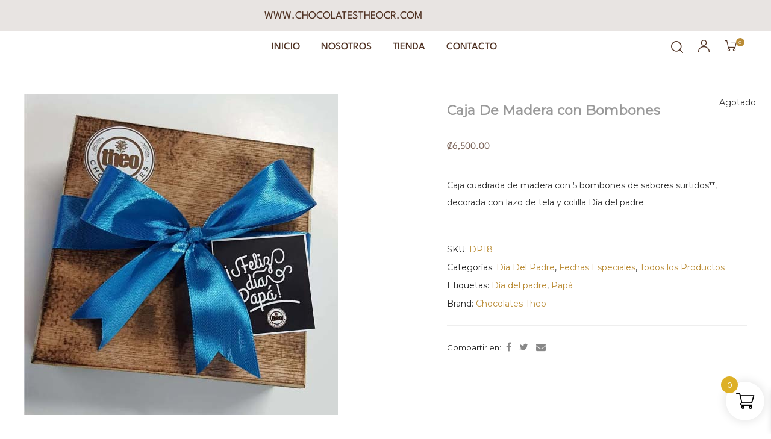

--- FILE ---
content_type: text/html; charset=UTF-8
request_url: https://www.chocolatestheocr.com/shop/fechas-especiales/dia-del-padre/caja-de-madera-con-bombones/
body_size: 47094
content:
<!DOCTYPE html>
<html lang="es-CR" class="no-js">
<head><meta charset="UTF-8"><script>if(navigator.userAgent.match(/MSIE|Internet Explorer/i)||navigator.userAgent.match(/Trident\/7\..*?rv:11/i)){var href=document.location.href;if(!href.match(/[?&]nowprocket/)){if(href.indexOf("?")==-1){if(href.indexOf("#")==-1){document.location.href=href+"?nowprocket=1"}else{document.location.href=href.replace("#","?nowprocket=1#")}}else{if(href.indexOf("#")==-1){document.location.href=href+"&nowprocket=1"}else{document.location.href=href.replace("#","&nowprocket=1#")}}}}</script><script>(()=>{class RocketLazyLoadScripts{constructor(){this.v="2.0.4",this.userEvents=["keydown","keyup","mousedown","mouseup","mousemove","mouseover","mouseout","touchmove","touchstart","touchend","touchcancel","wheel","click","dblclick","input"],this.attributeEvents=["onblur","onclick","oncontextmenu","ondblclick","onfocus","onmousedown","onmouseenter","onmouseleave","onmousemove","onmouseout","onmouseover","onmouseup","onmousewheel","onscroll","onsubmit"]}async t(){this.i(),this.o(),/iP(ad|hone)/.test(navigator.userAgent)&&this.h(),this.u(),this.l(this),this.m(),this.k(this),this.p(this),this._(),await Promise.all([this.R(),this.L()]),this.lastBreath=Date.now(),this.S(this),this.P(),this.D(),this.O(),this.M(),await this.C(this.delayedScripts.normal),await this.C(this.delayedScripts.defer),await this.C(this.delayedScripts.async),await this.T(),await this.F(),await this.j(),await this.A(),window.dispatchEvent(new Event("rocket-allScriptsLoaded")),this.everythingLoaded=!0,this.lastTouchEnd&&await new Promise(t=>setTimeout(t,500-Date.now()+this.lastTouchEnd)),this.I(),this.H(),this.U(),this.W()}i(){this.CSPIssue=sessionStorage.getItem("rocketCSPIssue"),document.addEventListener("securitypolicyviolation",t=>{this.CSPIssue||"script-src-elem"!==t.violatedDirective||"data"!==t.blockedURI||(this.CSPIssue=!0,sessionStorage.setItem("rocketCSPIssue",!0))},{isRocket:!0})}o(){window.addEventListener("pageshow",t=>{this.persisted=t.persisted,this.realWindowLoadedFired=!0},{isRocket:!0}),window.addEventListener("pagehide",()=>{this.onFirstUserAction=null},{isRocket:!0})}h(){let t;function e(e){t=e}window.addEventListener("touchstart",e,{isRocket:!0}),window.addEventListener("touchend",function i(o){o.changedTouches[0]&&t.changedTouches[0]&&Math.abs(o.changedTouches[0].pageX-t.changedTouches[0].pageX)<10&&Math.abs(o.changedTouches[0].pageY-t.changedTouches[0].pageY)<10&&o.timeStamp-t.timeStamp<200&&(window.removeEventListener("touchstart",e,{isRocket:!0}),window.removeEventListener("touchend",i,{isRocket:!0}),"INPUT"===o.target.tagName&&"text"===o.target.type||(o.target.dispatchEvent(new TouchEvent("touchend",{target:o.target,bubbles:!0})),o.target.dispatchEvent(new MouseEvent("mouseover",{target:o.target,bubbles:!0})),o.target.dispatchEvent(new PointerEvent("click",{target:o.target,bubbles:!0,cancelable:!0,detail:1,clientX:o.changedTouches[0].clientX,clientY:o.changedTouches[0].clientY})),event.preventDefault()))},{isRocket:!0})}q(t){this.userActionTriggered||("mousemove"!==t.type||this.firstMousemoveIgnored?"keyup"===t.type||"mouseover"===t.type||"mouseout"===t.type||(this.userActionTriggered=!0,this.onFirstUserAction&&this.onFirstUserAction()):this.firstMousemoveIgnored=!0),"click"===t.type&&t.preventDefault(),t.stopPropagation(),t.stopImmediatePropagation(),"touchstart"===this.lastEvent&&"touchend"===t.type&&(this.lastTouchEnd=Date.now()),"click"===t.type&&(this.lastTouchEnd=0),this.lastEvent=t.type,t.composedPath&&t.composedPath()[0].getRootNode()instanceof ShadowRoot&&(t.rocketTarget=t.composedPath()[0]),this.savedUserEvents.push(t)}u(){this.savedUserEvents=[],this.userEventHandler=this.q.bind(this),this.userEvents.forEach(t=>window.addEventListener(t,this.userEventHandler,{passive:!1,isRocket:!0})),document.addEventListener("visibilitychange",this.userEventHandler,{isRocket:!0})}U(){this.userEvents.forEach(t=>window.removeEventListener(t,this.userEventHandler,{passive:!1,isRocket:!0})),document.removeEventListener("visibilitychange",this.userEventHandler,{isRocket:!0}),this.savedUserEvents.forEach(t=>{(t.rocketTarget||t.target).dispatchEvent(new window[t.constructor.name](t.type,t))})}m(){const t="return false",e=Array.from(this.attributeEvents,t=>"data-rocket-"+t),i="["+this.attributeEvents.join("],[")+"]",o="[data-rocket-"+this.attributeEvents.join("],[data-rocket-")+"]",s=(e,i,o)=>{o&&o!==t&&(e.setAttribute("data-rocket-"+i,o),e["rocket"+i]=new Function("event",o),e.setAttribute(i,t))};new MutationObserver(t=>{for(const n of t)"attributes"===n.type&&(n.attributeName.startsWith("data-rocket-")||this.everythingLoaded?n.attributeName.startsWith("data-rocket-")&&this.everythingLoaded&&this.N(n.target,n.attributeName.substring(12)):s(n.target,n.attributeName,n.target.getAttribute(n.attributeName))),"childList"===n.type&&n.addedNodes.forEach(t=>{if(t.nodeType===Node.ELEMENT_NODE)if(this.everythingLoaded)for(const i of[t,...t.querySelectorAll(o)])for(const t of i.getAttributeNames())e.includes(t)&&this.N(i,t.substring(12));else for(const e of[t,...t.querySelectorAll(i)])for(const t of e.getAttributeNames())this.attributeEvents.includes(t)&&s(e,t,e.getAttribute(t))})}).observe(document,{subtree:!0,childList:!0,attributeFilter:[...this.attributeEvents,...e]})}I(){this.attributeEvents.forEach(t=>{document.querySelectorAll("[data-rocket-"+t+"]").forEach(e=>{this.N(e,t)})})}N(t,e){const i=t.getAttribute("data-rocket-"+e);i&&(t.setAttribute(e,i),t.removeAttribute("data-rocket-"+e))}k(t){Object.defineProperty(HTMLElement.prototype,"onclick",{get(){return this.rocketonclick||null},set(e){this.rocketonclick=e,this.setAttribute(t.everythingLoaded?"onclick":"data-rocket-onclick","this.rocketonclick(event)")}})}S(t){function e(e,i){let o=e[i];e[i]=null,Object.defineProperty(e,i,{get:()=>o,set(s){t.everythingLoaded?o=s:e["rocket"+i]=o=s}})}e(document,"onreadystatechange"),e(window,"onload"),e(window,"onpageshow");try{Object.defineProperty(document,"readyState",{get:()=>t.rocketReadyState,set(e){t.rocketReadyState=e},configurable:!0}),document.readyState="loading"}catch(t){console.log("WPRocket DJE readyState conflict, bypassing")}}l(t){this.originalAddEventListener=EventTarget.prototype.addEventListener,this.originalRemoveEventListener=EventTarget.prototype.removeEventListener,this.savedEventListeners=[],EventTarget.prototype.addEventListener=function(e,i,o){o&&o.isRocket||!t.B(e,this)&&!t.userEvents.includes(e)||t.B(e,this)&&!t.userActionTriggered||e.startsWith("rocket-")||t.everythingLoaded?t.originalAddEventListener.call(this,e,i,o):(t.savedEventListeners.push({target:this,remove:!1,type:e,func:i,options:o}),"mouseenter"!==e&&"mouseleave"!==e||t.originalAddEventListener.call(this,e,t.savedUserEvents.push,o))},EventTarget.prototype.removeEventListener=function(e,i,o){o&&o.isRocket||!t.B(e,this)&&!t.userEvents.includes(e)||t.B(e,this)&&!t.userActionTriggered||e.startsWith("rocket-")||t.everythingLoaded?t.originalRemoveEventListener.call(this,e,i,o):t.savedEventListeners.push({target:this,remove:!0,type:e,func:i,options:o})}}J(t,e){this.savedEventListeners=this.savedEventListeners.filter(i=>{let o=i.type,s=i.target||window;return e!==o||t!==s||(this.B(o,s)&&(i.type="rocket-"+o),this.$(i),!1)})}H(){EventTarget.prototype.addEventListener=this.originalAddEventListener,EventTarget.prototype.removeEventListener=this.originalRemoveEventListener,this.savedEventListeners.forEach(t=>this.$(t))}$(t){t.remove?this.originalRemoveEventListener.call(t.target,t.type,t.func,t.options):this.originalAddEventListener.call(t.target,t.type,t.func,t.options)}p(t){let e;function i(e){return t.everythingLoaded?e:e.split(" ").map(t=>"load"===t||t.startsWith("load.")?"rocket-jquery-load":t).join(" ")}function o(o){function s(e){const s=o.fn[e];o.fn[e]=o.fn.init.prototype[e]=function(){return this[0]===window&&t.userActionTriggered&&("string"==typeof arguments[0]||arguments[0]instanceof String?arguments[0]=i(arguments[0]):"object"==typeof arguments[0]&&Object.keys(arguments[0]).forEach(t=>{const e=arguments[0][t];delete arguments[0][t],arguments[0][i(t)]=e})),s.apply(this,arguments),this}}if(o&&o.fn&&!t.allJQueries.includes(o)){const e={DOMContentLoaded:[],"rocket-DOMContentLoaded":[]};for(const t in e)document.addEventListener(t,()=>{e[t].forEach(t=>t())},{isRocket:!0});o.fn.ready=o.fn.init.prototype.ready=function(i){function s(){parseInt(o.fn.jquery)>2?setTimeout(()=>i.bind(document)(o)):i.bind(document)(o)}return"function"==typeof i&&(t.realDomReadyFired?!t.userActionTriggered||t.fauxDomReadyFired?s():e["rocket-DOMContentLoaded"].push(s):e.DOMContentLoaded.push(s)),o([])},s("on"),s("one"),s("off"),t.allJQueries.push(o)}e=o}t.allJQueries=[],o(window.jQuery),Object.defineProperty(window,"jQuery",{get:()=>e,set(t){o(t)}})}P(){const t=new Map;document.write=document.writeln=function(e){const i=document.currentScript,o=document.createRange(),s=i.parentElement;let n=t.get(i);void 0===n&&(n=i.nextSibling,t.set(i,n));const c=document.createDocumentFragment();o.setStart(c,0),c.appendChild(o.createContextualFragment(e)),s.insertBefore(c,n)}}async R(){return new Promise(t=>{this.userActionTriggered?t():this.onFirstUserAction=t})}async L(){return new Promise(t=>{document.addEventListener("DOMContentLoaded",()=>{this.realDomReadyFired=!0,t()},{isRocket:!0})})}async j(){return this.realWindowLoadedFired?Promise.resolve():new Promise(t=>{window.addEventListener("load",t,{isRocket:!0})})}M(){this.pendingScripts=[];this.scriptsMutationObserver=new MutationObserver(t=>{for(const e of t)e.addedNodes.forEach(t=>{"SCRIPT"!==t.tagName||t.noModule||t.isWPRocket||this.pendingScripts.push({script:t,promise:new Promise(e=>{const i=()=>{const i=this.pendingScripts.findIndex(e=>e.script===t);i>=0&&this.pendingScripts.splice(i,1),e()};t.addEventListener("load",i,{isRocket:!0}),t.addEventListener("error",i,{isRocket:!0}),setTimeout(i,1e3)})})})}),this.scriptsMutationObserver.observe(document,{childList:!0,subtree:!0})}async F(){await this.X(),this.pendingScripts.length?(await this.pendingScripts[0].promise,await this.F()):this.scriptsMutationObserver.disconnect()}D(){this.delayedScripts={normal:[],async:[],defer:[]},document.querySelectorAll("script[type$=rocketlazyloadscript]").forEach(t=>{t.hasAttribute("data-rocket-src")?t.hasAttribute("async")&&!1!==t.async?this.delayedScripts.async.push(t):t.hasAttribute("defer")&&!1!==t.defer||"module"===t.getAttribute("data-rocket-type")?this.delayedScripts.defer.push(t):this.delayedScripts.normal.push(t):this.delayedScripts.normal.push(t)})}async _(){await this.L();let t=[];document.querySelectorAll("script[type$=rocketlazyloadscript][data-rocket-src]").forEach(e=>{let i=e.getAttribute("data-rocket-src");if(i&&!i.startsWith("data:")){i.startsWith("//")&&(i=location.protocol+i);try{const o=new URL(i).origin;o!==location.origin&&t.push({src:o,crossOrigin:e.crossOrigin||"module"===e.getAttribute("data-rocket-type")})}catch(t){}}}),t=[...new Map(t.map(t=>[JSON.stringify(t),t])).values()],this.Y(t,"preconnect")}async G(t){if(await this.K(),!0!==t.noModule||!("noModule"in HTMLScriptElement.prototype))return new Promise(e=>{let i;function o(){(i||t).setAttribute("data-rocket-status","executed"),e()}try{if(navigator.userAgent.includes("Firefox/")||""===navigator.vendor||this.CSPIssue)i=document.createElement("script"),[...t.attributes].forEach(t=>{let e=t.nodeName;"type"!==e&&("data-rocket-type"===e&&(e="type"),"data-rocket-src"===e&&(e="src"),i.setAttribute(e,t.nodeValue))}),t.text&&(i.text=t.text),t.nonce&&(i.nonce=t.nonce),i.hasAttribute("src")?(i.addEventListener("load",o,{isRocket:!0}),i.addEventListener("error",()=>{i.setAttribute("data-rocket-status","failed-network"),e()},{isRocket:!0}),setTimeout(()=>{i.isConnected||e()},1)):(i.text=t.text,o()),i.isWPRocket=!0,t.parentNode.replaceChild(i,t);else{const i=t.getAttribute("data-rocket-type"),s=t.getAttribute("data-rocket-src");i?(t.type=i,t.removeAttribute("data-rocket-type")):t.removeAttribute("type"),t.addEventListener("load",o,{isRocket:!0}),t.addEventListener("error",i=>{this.CSPIssue&&i.target.src.startsWith("data:")?(console.log("WPRocket: CSP fallback activated"),t.removeAttribute("src"),this.G(t).then(e)):(t.setAttribute("data-rocket-status","failed-network"),e())},{isRocket:!0}),s?(t.fetchPriority="high",t.removeAttribute("data-rocket-src"),t.src=s):t.src="data:text/javascript;base64,"+window.btoa(unescape(encodeURIComponent(t.text)))}}catch(i){t.setAttribute("data-rocket-status","failed-transform"),e()}});t.setAttribute("data-rocket-status","skipped")}async C(t){const e=t.shift();return e?(e.isConnected&&await this.G(e),this.C(t)):Promise.resolve()}O(){this.Y([...this.delayedScripts.normal,...this.delayedScripts.defer,...this.delayedScripts.async],"preload")}Y(t,e){this.trash=this.trash||[];let i=!0;var o=document.createDocumentFragment();t.forEach(t=>{const s=t.getAttribute&&t.getAttribute("data-rocket-src")||t.src;if(s&&!s.startsWith("data:")){const n=document.createElement("link");n.href=s,n.rel=e,"preconnect"!==e&&(n.as="script",n.fetchPriority=i?"high":"low"),t.getAttribute&&"module"===t.getAttribute("data-rocket-type")&&(n.crossOrigin=!0),t.crossOrigin&&(n.crossOrigin=t.crossOrigin),t.integrity&&(n.integrity=t.integrity),t.nonce&&(n.nonce=t.nonce),o.appendChild(n),this.trash.push(n),i=!1}}),document.head.appendChild(o)}W(){this.trash.forEach(t=>t.remove())}async T(){try{document.readyState="interactive"}catch(t){}this.fauxDomReadyFired=!0;try{await this.K(),this.J(document,"readystatechange"),document.dispatchEvent(new Event("rocket-readystatechange")),await this.K(),document.rocketonreadystatechange&&document.rocketonreadystatechange(),await this.K(),this.J(document,"DOMContentLoaded"),document.dispatchEvent(new Event("rocket-DOMContentLoaded")),await this.K(),this.J(window,"DOMContentLoaded"),window.dispatchEvent(new Event("rocket-DOMContentLoaded"))}catch(t){console.error(t)}}async A(){try{document.readyState="complete"}catch(t){}try{await this.K(),this.J(document,"readystatechange"),document.dispatchEvent(new Event("rocket-readystatechange")),await this.K(),document.rocketonreadystatechange&&document.rocketonreadystatechange(),await this.K(),this.J(window,"load"),window.dispatchEvent(new Event("rocket-load")),await this.K(),window.rocketonload&&window.rocketonload(),await this.K(),this.allJQueries.forEach(t=>t(window).trigger("rocket-jquery-load")),await this.K(),this.J(window,"pageshow");const t=new Event("rocket-pageshow");t.persisted=this.persisted,window.dispatchEvent(t),await this.K(),window.rocketonpageshow&&window.rocketonpageshow({persisted:this.persisted})}catch(t){console.error(t)}}async K(){Date.now()-this.lastBreath>45&&(await this.X(),this.lastBreath=Date.now())}async X(){return document.hidden?new Promise(t=>setTimeout(t)):new Promise(t=>requestAnimationFrame(t))}B(t,e){return e===document&&"readystatechange"===t||(e===document&&"DOMContentLoaded"===t||(e===window&&"DOMContentLoaded"===t||(e===window&&"load"===t||e===window&&"pageshow"===t)))}static run(){(new RocketLazyLoadScripts).t()}}RocketLazyLoadScripts.run()})();</script>
    
    <meta name="viewport" content="width=device-width, initial-scale=1">
    <link rel="profile" href="https://gmpg.org/xfn/11">
    			<style>
				.outofstock-message {margin-top: 20px;margin-bottom: 20px;background-color: #0c0c0c;padding: 20px;color: #ffffff;clear:both;border-radius:5px; }
				.stock.out-of-stock{display:none;}
				.outofstock-message a { font-style: italic; }
				.woocommerce div.product .stock { color: #ffffff !important; background-color: #77a464;padding:10px 20px;font-weight: 700; border-radius: 5px; }
				.instock_hidden {display: none;}
			</style>
						<style>								
					form#stickyelements-form input::-moz-placeholder{
						color: #4F4F4F;
					} 
					form#stickyelements-form input::-ms-input-placeholder{
						color: #4F4F4F					} 
					form#stickyelements-form input::-webkit-input-placeholder{
						color: #4F4F4F					}
					form#stickyelements-form input::placeholder{
						color: #4F4F4F					}
					form#stickyelements-form textarea::placeholder {
						color: #4F4F4F					}
					form#stickyelements-form textarea::-moz-placeholder {
						color: #4F4F4F					}					
			</style>	
			<meta name='robots' content='index, follow, max-image-preview:large, max-snippet:-1, max-video-preview:-1' />

<!-- Google Tag Manager for WordPress by gtm4wp.com -->
<script data-cfasync="false" data-pagespeed-no-defer>
	var gtm4wp_datalayer_name = "dataLayer";
	var dataLayer = dataLayer || [];
</script>
<!-- End Google Tag Manager for WordPress by gtm4wp.com -->
	<!-- This site is optimized with the Yoast SEO plugin v26.7 - https://yoast.com/wordpress/plugins/seo/ -->
	<title>Caja De Madera con Bombones</title><link rel="preload" data-smush-preload as="image" href="https://www.chocolatestheocr.com/wp-content/uploads/2020/11/Caja-de-madera-con-5-bombones-de-chocolate.jpg" imagesrcset="https://www.chocolatestheocr.com/wp-content/uploads/2020/11/Caja-de-madera-con-5-bombones-de-chocolate.jpg 521w, https://www.chocolatestheocr.com/wp-content/smush-webp/2020/11/Caja-de-madera-con-5-bombones-de-chocolate-293x300.jpg.webp 293w, https://www.chocolatestheocr.com/wp-content/uploads/2020/11/Caja-de-madera-con-5-bombones-de-chocolate-12x12.jpg 12w, https://www.chocolatestheocr.com/wp-content/uploads/2020/11/Caja-de-madera-con-5-bombones-de-chocolate-400x409.jpg 400w" imagesizes="(max-width: 521px) 100vw, 521px" fetchpriority="high" />
<link data-rocket-preload as="style" href="https://fonts.googleapis.com/css?family=Montserrat%3A400%7CMontserrat%3A400%7CMontserrat%3A400%7CMontserrat%3A400%7CMontserrat%3A400%7CMontserrat%3A400%7CPoppins%3A400%2C500%2C600%2C700&#038;subset=cyrillic%2Ccyrillic%2Ccyrillic%2Ccyrillic%2Ccyrillic%2Ccyrillic&#038;display=swap" rel="preload">
<link href="https://fonts.googleapis.com/css?family=Montserrat%3A400%7CMontserrat%3A400%7CMontserrat%3A400%7CMontserrat%3A400%7CMontserrat%3A400%7CMontserrat%3A400%7CPoppins%3A400%2C500%2C600%2C700&#038;subset=cyrillic%2Ccyrillic%2Ccyrillic%2Ccyrillic%2Ccyrillic%2Ccyrillic&#038;display=swap" media="print" onload="this.media=&#039;all&#039;" rel="stylesheet">
<noscript><link rel="stylesheet" href="https://fonts.googleapis.com/css?family=Montserrat%3A400%7CMontserrat%3A400%7CMontserrat%3A400%7CMontserrat%3A400%7CMontserrat%3A400%7CMontserrat%3A400%7CPoppins%3A400%2C500%2C600%2C700&#038;subset=cyrillic%2Ccyrillic%2Ccyrillic%2Ccyrillic%2Ccyrillic%2Ccyrillic&#038;display=swap"></noscript>
	<meta name="description" content="Caja cuadrada de madera con 5 bombones de sabores surtidos**, decorada con lazo de tela y colilla Día del padre." />
	<link rel="canonical" href="https://www.chocolatestheocr.com/shop/fechas-especiales/dia-del-padre/caja-de-madera-con-bombones/" />
	<meta property="og:locale" content="es_ES" />
	<meta property="og:type" content="article" />
	<meta property="og:title" content="Caja De Madera con Bombones" />
	<meta property="og:description" content="Caja cuadrada de madera con 5 bombones de sabores surtidos**, decorada con lazo de tela y colilla Día del padre." />
	<meta property="og:url" content="https://www.chocolatestheocr.com/shop/fechas-especiales/dia-del-padre/caja-de-madera-con-bombones/" />
	<meta property="og:site_name" content="Chocolates Theo" />
	<meta property="article:publisher" content="https://www.facebook.com/chocolatestheocr" />
	<meta property="article:modified_time" content="2025-06-11T20:01:18+00:00" />
	<meta property="og:image" content="https://www.chocolatestheocr.com/wp-content/uploads/2020/11/Caja-de-madera-con-5-bombones-de-chocolate.jpg" />
	<meta property="og:image:width" content="521" />
	<meta property="og:image:height" content="533" />
	<meta property="og:image:type" content="image/jpeg" />
	<meta name="twitter:card" content="summary_large_image" />
	<script type="application/ld+json" class="yoast-schema-graph">{"@context":"https://schema.org","@graph":[{"@type":"WebPage","@id":"https://www.chocolatestheocr.com/shop/fechas-especiales/dia-del-padre/caja-de-madera-con-bombones/","url":"https://www.chocolatestheocr.com/shop/fechas-especiales/dia-del-padre/caja-de-madera-con-bombones/","name":"Caja De Madera con Bombones","isPartOf":{"@id":"https://www.chocolatestheocr.com/#website"},"primaryImageOfPage":{"@id":"https://www.chocolatestheocr.com/shop/fechas-especiales/dia-del-padre/caja-de-madera-con-bombones/#primaryimage"},"image":{"@id":"https://www.chocolatestheocr.com/shop/fechas-especiales/dia-del-padre/caja-de-madera-con-bombones/#primaryimage"},"thumbnailUrl":"https://www.chocolatestheocr.com/wp-content/uploads/2020/11/Caja-de-madera-con-5-bombones-de-chocolate.jpg","datePublished":"2020-11-11T17:20:49+00:00","dateModified":"2025-06-11T20:01:18+00:00","description":"Caja cuadrada de madera con 5 bombones de sabores surtidos**, decorada con lazo de tela y colilla Día del padre.","breadcrumb":{"@id":"https://www.chocolatestheocr.com/shop/fechas-especiales/dia-del-padre/caja-de-madera-con-bombones/#breadcrumb"},"inLanguage":"es-CR","potentialAction":[{"@type":"ReadAction","target":["https://www.chocolatestheocr.com/shop/fechas-especiales/dia-del-padre/caja-de-madera-con-bombones/"]}]},{"@type":"ImageObject","inLanguage":"es-CR","@id":"https://www.chocolatestheocr.com/shop/fechas-especiales/dia-del-padre/caja-de-madera-con-bombones/#primaryimage","url":"https://www.chocolatestheocr.com/wp-content/uploads/2020/11/Caja-de-madera-con-5-bombones-de-chocolate.jpg","contentUrl":"https://www.chocolatestheocr.com/wp-content/uploads/2020/11/Caja-de-madera-con-5-bombones-de-chocolate.jpg","width":521,"height":533,"caption":"Caja de madera con 5 bombones de chocolate"},{"@type":"BreadcrumbList","@id":"https://www.chocolatestheocr.com/shop/fechas-especiales/dia-del-padre/caja-de-madera-con-bombones/#breadcrumb","itemListElement":[{"@type":"ListItem","position":1,"name":"Portada","item":"https://www.chocolatestheocr.com/"},{"@type":"ListItem","position":2,"name":"Tienda","item":"https://www.chocolatestheocr.com/shop/"},{"@type":"ListItem","position":3,"name":"Caja De Madera con Bombones"}]},{"@type":"WebSite","@id":"https://www.chocolatestheocr.com/#website","url":"https://www.chocolatestheocr.com/","name":"Chocolates Theo","description":"","publisher":{"@id":"https://www.chocolatestheocr.com/#organization"},"potentialAction":[{"@type":"SearchAction","target":{"@type":"EntryPoint","urlTemplate":"https://www.chocolatestheocr.com/?s={search_term_string}"},"query-input":{"@type":"PropertyValueSpecification","valueRequired":true,"valueName":"search_term_string"}}],"inLanguage":"es-CR"},{"@type":"Organization","@id":"https://www.chocolatestheocr.com/#organization","name":"Chocolates Theo","url":"https://www.chocolatestheocr.com/","logo":{"@type":"ImageObject","inLanguage":"es-CR","@id":"https://www.chocolatestheocr.com/#/schema/logo/image/","url":"https://www.chocolatestheocr.com/wp-content/uploads/2021/10/Logo-Chocolates-Theo.jpg","contentUrl":"https://www.chocolatestheocr.com/wp-content/uploads/2021/10/Logo-Chocolates-Theo.jpg","width":600,"height":600,"caption":"Chocolates Theo"},"image":{"@id":"https://www.chocolatestheocr.com/#/schema/logo/image/"},"sameAs":["https://www.facebook.com/chocolatestheocr","https://www.instagram.com/chocolates_theo/","https://www.youtube.com/channel/UCcgAI69rswAd2FY1Ubvmcxw"]}]}</script>
	<!-- / Yoast SEO plugin. -->


<script type="rocketlazyloadscript" data-rocket-type='application/javascript'  id='pys-version-script'>console.log('PixelYourSite Free version 11.1.5.2');</script>
<link rel='dns-prefetch' href='//fonts.googleapis.com' />
<link href='https://fonts.gstatic.com' crossorigin rel='preconnect' />
<link rel="alternate" type="application/rss+xml" title="Chocolates Theo &raquo; Feed" href="https://www.chocolatestheocr.com/feed/" />
<link rel="alternate" type="application/rss+xml" title="Chocolates Theo &raquo; RSS de los comentarios" href="https://www.chocolatestheocr.com/comments/feed/" />
<link rel="alternate" title="oEmbed (JSON)" type="application/json+oembed" href="https://www.chocolatestheocr.com/wp-json/oembed/1.0/embed?url=https%3A%2F%2Fwww.chocolatestheocr.com%2Fshop%2Ffechas-especiales%2Fdia-del-padre%2Fcaja-de-madera-con-bombones%2F" />
<link rel="alternate" title="oEmbed (XML)" type="text/xml+oembed" href="https://www.chocolatestheocr.com/wp-json/oembed/1.0/embed?url=https%3A%2F%2Fwww.chocolatestheocr.com%2Fshop%2Ffechas-especiales%2Fdia-del-padre%2Fcaja-de-madera-con-bombones%2F&#038;format=xml" />
		<style>
			.lazyload,
			.lazyloading {
				max-width: 100%;
			}
		</style>
		<style id='wp-img-auto-sizes-contain-inline-css' type='text/css'>
img:is([sizes=auto i],[sizes^="auto," i]){contain-intrinsic-size:3000px 1500px}
/*# sourceURL=wp-img-auto-sizes-contain-inline-css */
</style>
<style id='wp-emoji-styles-inline-css' type='text/css'>

	img.wp-smiley, img.emoji {
		display: inline !important;
		border: none !important;
		box-shadow: none !important;
		height: 1em !important;
		width: 1em !important;
		margin: 0 0.07em !important;
		vertical-align: -0.1em !important;
		background: none !important;
		padding: 0 !important;
	}
/*# sourceURL=wp-emoji-styles-inline-css */
</style>
<link rel='stylesheet' id='wp-block-library-css' href='https://www.chocolatestheocr.com/wp-includes/css/dist/block-library/style.min.css?ver=6.9' type='text/css' media='all' />
<style id='classic-theme-styles-inline-css' type='text/css'>
/*! This file is auto-generated */
.wp-block-button__link{color:#fff;background-color:#32373c;border-radius:9999px;box-shadow:none;text-decoration:none;padding:calc(.667em + 2px) calc(1.333em + 2px);font-size:1.125em}.wp-block-file__button{background:#32373c;color:#fff;text-decoration:none}
/*# sourceURL=/wp-includes/css/classic-themes.min.css */
</style>
<style id='global-styles-inline-css' type='text/css'>
:root{--wp--preset--aspect-ratio--square: 1;--wp--preset--aspect-ratio--4-3: 4/3;--wp--preset--aspect-ratio--3-4: 3/4;--wp--preset--aspect-ratio--3-2: 3/2;--wp--preset--aspect-ratio--2-3: 2/3;--wp--preset--aspect-ratio--16-9: 16/9;--wp--preset--aspect-ratio--9-16: 9/16;--wp--preset--color--black: #000000;--wp--preset--color--cyan-bluish-gray: #abb8c3;--wp--preset--color--white: #ffffff;--wp--preset--color--pale-pink: #f78da7;--wp--preset--color--vivid-red: #cf2e2e;--wp--preset--color--luminous-vivid-orange: #ff6900;--wp--preset--color--luminous-vivid-amber: #fcb900;--wp--preset--color--light-green-cyan: #7bdcb5;--wp--preset--color--vivid-green-cyan: #00d084;--wp--preset--color--pale-cyan-blue: #8ed1fc;--wp--preset--color--vivid-cyan-blue: #0693e3;--wp--preset--color--vivid-purple: #9b51e0;--wp--preset--gradient--vivid-cyan-blue-to-vivid-purple: linear-gradient(135deg,rgb(6,147,227) 0%,rgb(155,81,224) 100%);--wp--preset--gradient--light-green-cyan-to-vivid-green-cyan: linear-gradient(135deg,rgb(122,220,180) 0%,rgb(0,208,130) 100%);--wp--preset--gradient--luminous-vivid-amber-to-luminous-vivid-orange: linear-gradient(135deg,rgb(252,185,0) 0%,rgb(255,105,0) 100%);--wp--preset--gradient--luminous-vivid-orange-to-vivid-red: linear-gradient(135deg,rgb(255,105,0) 0%,rgb(207,46,46) 100%);--wp--preset--gradient--very-light-gray-to-cyan-bluish-gray: linear-gradient(135deg,rgb(238,238,238) 0%,rgb(169,184,195) 100%);--wp--preset--gradient--cool-to-warm-spectrum: linear-gradient(135deg,rgb(74,234,220) 0%,rgb(151,120,209) 20%,rgb(207,42,186) 40%,rgb(238,44,130) 60%,rgb(251,105,98) 80%,rgb(254,248,76) 100%);--wp--preset--gradient--blush-light-purple: linear-gradient(135deg,rgb(255,206,236) 0%,rgb(152,150,240) 100%);--wp--preset--gradient--blush-bordeaux: linear-gradient(135deg,rgb(254,205,165) 0%,rgb(254,45,45) 50%,rgb(107,0,62) 100%);--wp--preset--gradient--luminous-dusk: linear-gradient(135deg,rgb(255,203,112) 0%,rgb(199,81,192) 50%,rgb(65,88,208) 100%);--wp--preset--gradient--pale-ocean: linear-gradient(135deg,rgb(255,245,203) 0%,rgb(182,227,212) 50%,rgb(51,167,181) 100%);--wp--preset--gradient--electric-grass: linear-gradient(135deg,rgb(202,248,128) 0%,rgb(113,206,126) 100%);--wp--preset--gradient--midnight: linear-gradient(135deg,rgb(2,3,129) 0%,rgb(40,116,252) 100%);--wp--preset--font-size--small: 13px;--wp--preset--font-size--medium: 20px;--wp--preset--font-size--large: 36px;--wp--preset--font-size--x-large: 42px;--wp--preset--spacing--20: 0.44rem;--wp--preset--spacing--30: 0.67rem;--wp--preset--spacing--40: 1rem;--wp--preset--spacing--50: 1.5rem;--wp--preset--spacing--60: 2.25rem;--wp--preset--spacing--70: 3.38rem;--wp--preset--spacing--80: 5.06rem;--wp--preset--shadow--natural: 6px 6px 9px rgba(0, 0, 0, 0.2);--wp--preset--shadow--deep: 12px 12px 50px rgba(0, 0, 0, 0.4);--wp--preset--shadow--sharp: 6px 6px 0px rgba(0, 0, 0, 0.2);--wp--preset--shadow--outlined: 6px 6px 0px -3px rgb(255, 255, 255), 6px 6px rgb(0, 0, 0);--wp--preset--shadow--crisp: 6px 6px 0px rgb(0, 0, 0);}:where(.is-layout-flex){gap: 0.5em;}:where(.is-layout-grid){gap: 0.5em;}body .is-layout-flex{display: flex;}.is-layout-flex{flex-wrap: wrap;align-items: center;}.is-layout-flex > :is(*, div){margin: 0;}body .is-layout-grid{display: grid;}.is-layout-grid > :is(*, div){margin: 0;}:where(.wp-block-columns.is-layout-flex){gap: 2em;}:where(.wp-block-columns.is-layout-grid){gap: 2em;}:where(.wp-block-post-template.is-layout-flex){gap: 1.25em;}:where(.wp-block-post-template.is-layout-grid){gap: 1.25em;}.has-black-color{color: var(--wp--preset--color--black) !important;}.has-cyan-bluish-gray-color{color: var(--wp--preset--color--cyan-bluish-gray) !important;}.has-white-color{color: var(--wp--preset--color--white) !important;}.has-pale-pink-color{color: var(--wp--preset--color--pale-pink) !important;}.has-vivid-red-color{color: var(--wp--preset--color--vivid-red) !important;}.has-luminous-vivid-orange-color{color: var(--wp--preset--color--luminous-vivid-orange) !important;}.has-luminous-vivid-amber-color{color: var(--wp--preset--color--luminous-vivid-amber) !important;}.has-light-green-cyan-color{color: var(--wp--preset--color--light-green-cyan) !important;}.has-vivid-green-cyan-color{color: var(--wp--preset--color--vivid-green-cyan) !important;}.has-pale-cyan-blue-color{color: var(--wp--preset--color--pale-cyan-blue) !important;}.has-vivid-cyan-blue-color{color: var(--wp--preset--color--vivid-cyan-blue) !important;}.has-vivid-purple-color{color: var(--wp--preset--color--vivid-purple) !important;}.has-black-background-color{background-color: var(--wp--preset--color--black) !important;}.has-cyan-bluish-gray-background-color{background-color: var(--wp--preset--color--cyan-bluish-gray) !important;}.has-white-background-color{background-color: var(--wp--preset--color--white) !important;}.has-pale-pink-background-color{background-color: var(--wp--preset--color--pale-pink) !important;}.has-vivid-red-background-color{background-color: var(--wp--preset--color--vivid-red) !important;}.has-luminous-vivid-orange-background-color{background-color: var(--wp--preset--color--luminous-vivid-orange) !important;}.has-luminous-vivid-amber-background-color{background-color: var(--wp--preset--color--luminous-vivid-amber) !important;}.has-light-green-cyan-background-color{background-color: var(--wp--preset--color--light-green-cyan) !important;}.has-vivid-green-cyan-background-color{background-color: var(--wp--preset--color--vivid-green-cyan) !important;}.has-pale-cyan-blue-background-color{background-color: var(--wp--preset--color--pale-cyan-blue) !important;}.has-vivid-cyan-blue-background-color{background-color: var(--wp--preset--color--vivid-cyan-blue) !important;}.has-vivid-purple-background-color{background-color: var(--wp--preset--color--vivid-purple) !important;}.has-black-border-color{border-color: var(--wp--preset--color--black) !important;}.has-cyan-bluish-gray-border-color{border-color: var(--wp--preset--color--cyan-bluish-gray) !important;}.has-white-border-color{border-color: var(--wp--preset--color--white) !important;}.has-pale-pink-border-color{border-color: var(--wp--preset--color--pale-pink) !important;}.has-vivid-red-border-color{border-color: var(--wp--preset--color--vivid-red) !important;}.has-luminous-vivid-orange-border-color{border-color: var(--wp--preset--color--luminous-vivid-orange) !important;}.has-luminous-vivid-amber-border-color{border-color: var(--wp--preset--color--luminous-vivid-amber) !important;}.has-light-green-cyan-border-color{border-color: var(--wp--preset--color--light-green-cyan) !important;}.has-vivid-green-cyan-border-color{border-color: var(--wp--preset--color--vivid-green-cyan) !important;}.has-pale-cyan-blue-border-color{border-color: var(--wp--preset--color--pale-cyan-blue) !important;}.has-vivid-cyan-blue-border-color{border-color: var(--wp--preset--color--vivid-cyan-blue) !important;}.has-vivid-purple-border-color{border-color: var(--wp--preset--color--vivid-purple) !important;}.has-vivid-cyan-blue-to-vivid-purple-gradient-background{background: var(--wp--preset--gradient--vivid-cyan-blue-to-vivid-purple) !important;}.has-light-green-cyan-to-vivid-green-cyan-gradient-background{background: var(--wp--preset--gradient--light-green-cyan-to-vivid-green-cyan) !important;}.has-luminous-vivid-amber-to-luminous-vivid-orange-gradient-background{background: var(--wp--preset--gradient--luminous-vivid-amber-to-luminous-vivid-orange) !important;}.has-luminous-vivid-orange-to-vivid-red-gradient-background{background: var(--wp--preset--gradient--luminous-vivid-orange-to-vivid-red) !important;}.has-very-light-gray-to-cyan-bluish-gray-gradient-background{background: var(--wp--preset--gradient--very-light-gray-to-cyan-bluish-gray) !important;}.has-cool-to-warm-spectrum-gradient-background{background: var(--wp--preset--gradient--cool-to-warm-spectrum) !important;}.has-blush-light-purple-gradient-background{background: var(--wp--preset--gradient--blush-light-purple) !important;}.has-blush-bordeaux-gradient-background{background: var(--wp--preset--gradient--blush-bordeaux) !important;}.has-luminous-dusk-gradient-background{background: var(--wp--preset--gradient--luminous-dusk) !important;}.has-pale-ocean-gradient-background{background: var(--wp--preset--gradient--pale-ocean) !important;}.has-electric-grass-gradient-background{background: var(--wp--preset--gradient--electric-grass) !important;}.has-midnight-gradient-background{background: var(--wp--preset--gradient--midnight) !important;}.has-small-font-size{font-size: var(--wp--preset--font-size--small) !important;}.has-medium-font-size{font-size: var(--wp--preset--font-size--medium) !important;}.has-large-font-size{font-size: var(--wp--preset--font-size--large) !important;}.has-x-large-font-size{font-size: var(--wp--preset--font-size--x-large) !important;}
:where(.wp-block-post-template.is-layout-flex){gap: 1.25em;}:where(.wp-block-post-template.is-layout-grid){gap: 1.25em;}
:where(.wp-block-term-template.is-layout-flex){gap: 1.25em;}:where(.wp-block-term-template.is-layout-grid){gap: 1.25em;}
:where(.wp-block-columns.is-layout-flex){gap: 2em;}:where(.wp-block-columns.is-layout-grid){gap: 2em;}
:root :where(.wp-block-pullquote){font-size: 1.5em;line-height: 1.6;}
/*# sourceURL=global-styles-inline-css */
</style>
<link data-minify="1" rel='stylesheet' id='woo-title-limit-css' href='https://www.chocolatestheocr.com/wp-content/cache/min/1/wp-content/plugins/woo-title-limit/public/css/woo-title-limit-public.css?ver=1768315630' type='text/css' media='all' />
<link rel='stylesheet' id='photoswipe-css' href='https://www.chocolatestheocr.com/wp-content/cache/background-css/1/www.chocolatestheocr.com/wp-content/plugins/woocommerce/assets/css/photoswipe/photoswipe.min.css?ver=10.4.3&wpr_t=1768402927' type='text/css' media='all' />
<link rel='stylesheet' id='photoswipe-default-skin-css' href='https://www.chocolatestheocr.com/wp-content/cache/background-css/1/www.chocolatestheocr.com/wp-content/plugins/woocommerce/assets/css/photoswipe/default-skin/default-skin.min.css?ver=10.4.3&wpr_t=1768402927' type='text/css' media='all' />
<style id='woocommerce-inline-inline-css' type='text/css'>
.woocommerce form .form-row .required { visibility: visible; }
/*# sourceURL=woocommerce-inline-inline-css */
</style>
<link data-minify="1" rel='stylesheet' id='wt-woocommerce-related-products-css' href='https://www.chocolatestheocr.com/wp-content/cache/min/1/wp-content/plugins/wt-woocommerce-related-products/public/css/custom-related-products-public.css?ver=1768315630' type='text/css' media='all' />
<link data-minify="1" rel='stylesheet' id='wa_order_style-css' href='https://www.chocolatestheocr.com/wp-content/cache/min/1/wp-content/plugins/oneclick-whatsapp-order/assets/css/main-style.css?ver=1768315630' type='text/css' media='all' />
<link data-minify="1" rel='stylesheet' id='brands-styles-css' href='https://www.chocolatestheocr.com/wp-content/cache/min/1/wp-content/plugins/woocommerce/assets/css/brands.css?ver=1768315630' type='text/css' media='all' />
<link data-minify="1" rel='stylesheet' id='xoo-wsc-fonts-css' href='https://www.chocolatestheocr.com/wp-content/cache/min/1/wp-content/plugins/side-cart-woocommerce/assets/css/xoo-wsc-fonts.css?ver=1768315630' type='text/css' media='all' />
<link data-minify="1" rel='stylesheet' id='xoo-wsc-style-css' href='https://www.chocolatestheocr.com/wp-content/cache/min/1/wp-content/plugins/side-cart-woocommerce/assets/css/xoo-wsc-style.css?ver=1768315630' type='text/css' media='all' />
<style id='xoo-wsc-style-inline-css' type='text/css'>




.xoo-wsc-ft-buttons-cont a.xoo-wsc-ft-btn, .xoo-wsc-container .xoo-wsc-btn {
	background-color: #000000;
	color: #ffffff;
	border: 2px solid #ffffff;
	padding: 10px 20px;
}

.xoo-wsc-ft-buttons-cont a.xoo-wsc-ft-btn:hover, .xoo-wsc-container .xoo-wsc-btn:hover {
	background-color: #ffffff;
	color: #000000;
	border: 2px solid #000000;
}

 

.xoo-wsc-footer{
	background-color: #ffffff;
	color: #000000;
	padding: 10px 20px;
	box-shadow: 0 -1px 10px #0000001a;
}

.xoo-wsc-footer, .xoo-wsc-footer a, .xoo-wsc-footer .amount{
	font-size: 18px;
}

.xoo-wsc-btn .amount{
	color: #ffffff}

.xoo-wsc-btn:hover .amount{
	color: #000000;
}

.xoo-wsc-ft-buttons-cont{
	grid-template-columns: auto;
}

.xoo-wsc-basket{
	bottom: 12px;
	right: 1px;
	background-color: #ffffff;
	color: #000000;
	box-shadow: 0px 0px 15px 2px #0000001a;
	border-radius: 50%;
	display: flex;
	width: 64px;
	height: 64px;
}


.xoo-wsc-bki{
	font-size: 30px}

.xoo-wsc-items-count{
	top: -9px;
	left: -8px;
}

.xoo-wsc-items-count, .xoo-wsch-items-count{
	background-color: #ddb027;
	color: #ffffff;
}

.xoo-wsc-container, .xoo-wsc-slider{
	max-width: 425px;
	right: -425px;
	top: 0;bottom: 0;
	bottom: 0;
	font-family: }


.xoo-wsc-cart-active .xoo-wsc-container, .xoo-wsc-slider-active .xoo-wsc-slider{
	right: 0;
}


.xoo-wsc-cart-active .xoo-wsc-basket{
	right: 425px;
}

.xoo-wsc-slider{
	right: -425px;
}

span.xoo-wsch-close {
    font-size: 22px;
}

	.xoo-wsch-top{
		justify-content: center;
	}
	span.xoo-wsch-close {
	    right: 10px;
	}

.xoo-wsch-text{
	font-size: 22px;
}

.xoo-wsc-header{
	color: #000000;
	background-color: #ffffff;
	border-bottom: 2px solid #eee;
	padding: 15px 15px;
}


.xoo-wsc-body{
	background-color: #f8f9fa;
}

.xoo-wsc-products:not(.xoo-wsc-pattern-card), .xoo-wsc-products:not(.xoo-wsc-pattern-card) span.amount, .xoo-wsc-products:not(.xoo-wsc-pattern-card) a{
	font-size: 16px;
	color: #000000;
}

.xoo-wsc-products:not(.xoo-wsc-pattern-card) .xoo-wsc-product{
	padding: 10px 15px;
	margin: 10px 15px;
	border-radius: 5px;
	box-shadow: 0 2px 2px #00000005;
	background-color: #ffffff;
}

.xoo-wsc-sum-col{
	justify-content: center;
}


/** Shortcode **/
.xoo-wsc-sc-count{
	background-color: #000000;
	color: #ffffff;
}

.xoo-wsc-sc-bki{
	font-size: 28px;
	color: #000000;
}
.xoo-wsc-sc-cont{
	color: #000000;
}

.added_to_cart{
	display: none!important;
}

.xoo-wsc-product dl.variation {
	display: block;
}


.xoo-wsc-product-cont{
	padding: 10px 10px;
}

.xoo-wsc-products:not(.xoo-wsc-pattern-card) .xoo-wsc-img-col{
	width: 28%;
}

.xoo-wsc-pattern-card .xoo-wsc-img-col img{
	max-width: 100%;
	height: auto;
}

.xoo-wsc-products:not(.xoo-wsc-pattern-card) .xoo-wsc-sum-col{
	width: 72%;
}

.xoo-wsc-pattern-card .xoo-wsc-product-cont{
	width: 50% 
}

@media only screen and (max-width: 600px) {
	.xoo-wsc-pattern-card .xoo-wsc-product-cont  {
		width: 50%;
	}
}


.xoo-wsc-pattern-card .xoo-wsc-product{
	border: 0;
	box-shadow: 0px 10px 15px -12px #0000001a;
}


.xoo-wsc-sm-front{
	background-color: #eee;
}
.xoo-wsc-pattern-card, .xoo-wsc-sm-front{
	border-bottom-left-radius: 5px;
	border-bottom-right-radius: 5px;
}
.xoo-wsc-pattern-card, .xoo-wsc-img-col img, .xoo-wsc-img-col, .xoo-wsc-sm-back-cont{
	border-top-left-radius: 5px;
	border-top-right-radius: 5px;
}
.xoo-wsc-sm-back{
	background-color: #fff;
}
.xoo-wsc-pattern-card, .xoo-wsc-pattern-card a, .xoo-wsc-pattern-card .amount{
	font-size: 16px;
}

.xoo-wsc-sm-front, .xoo-wsc-sm-front a, .xoo-wsc-sm-front .amount{
	color: #000;
}

.xoo-wsc-sm-back, .xoo-wsc-sm-back a, .xoo-wsc-sm-back .amount{
	color: #000;
}


.magictime {
    animation-duration: 0.5s;
}



span.xoo-wsch-items-count{
	height: 20px;
	line-height: 20px;
	width: 20px;
}

span.xoo-wsch-icon{
	font-size: 30px
}

.xoo-wsc-smr-del{
	font-size: 16px
}
/*# sourceURL=xoo-wsc-style-inline-css */
</style>
<link data-minify="1" rel='stylesheet' id='trp-language-switcher-v2-css' href='https://www.chocolatestheocr.com/wp-content/cache/min/1/wp-content/plugins/translatepress-multilingual/assets/css/trp-language-switcher-v2.css?ver=1768315630' type='text/css' media='all' />
<link data-minify="1" rel='stylesheet' id='slick-css' href='https://www.chocolatestheocr.com/wp-content/cache/min/1/wp-content/plugins/auros-core/assets/css/slick.css?ver=1768315630' type='text/css' media='all' />
<link rel='stylesheet' id='osf-custom-single-product-css' href='https://www.chocolatestheocr.com/wp-content/plugins/auros-core/assets/css/custom-single-products.scss?ver=6.9' type='text/css' media='all' />
<link data-minify="1" rel='stylesheet' id='auros-opal-icon-css' href='https://www.chocolatestheocr.com/wp-content/cache/min/1/wp-content/themes/auros/assets/css/opal-icons.css?ver=1768315630' type='text/css' media='all' />
<link data-minify="1" rel='stylesheet' id='auros-carousel-css' href='https://www.chocolatestheocr.com/wp-content/cache/background-css/1/www.chocolatestheocr.com/wp-content/cache/min/1/wp-content/themes/auros/assets/css/carousel.css?ver=1768315630&wpr_t=1768402927' type='text/css' media='all' />
<link data-minify="1" rel='stylesheet' id='opal-boostrap-css' href='https://www.chocolatestheocr.com/wp-content/cache/min/1/wp-content/themes/auros/assets/css/opal-boostrap.css?ver=1768315630' type='text/css' media='all' />
<link data-minify="1" rel='stylesheet' id='auros-woocommerce-css' href='https://www.chocolatestheocr.com/wp-content/cache/background-css/1/www.chocolatestheocr.com/wp-content/cache/min/1/wp-content/themes/auros/assets/css/woocommerce.css?ver=1768315631&wpr_t=1768402927' type='text/css' media='all' />
<link data-minify="1" rel='stylesheet' id='auros-style-css' href='https://www.chocolatestheocr.com/wp-content/cache/min/1/wp-content/themes/auros/style.css?ver=1768315631' type='text/css' media='all' />
<style id='auros-style-inline-css' type='text/css'>
body, input, button, button[type="submit"], select, textarea{font-family:"Montserrat", -apple-system, BlinkMacSystemFont, "Segoe UI", Roboto, "Helvetica Neue", Arial, sans-serif;font-weight:400;line-height:28px;color:#666656666}html {}.c-heading{color:#ff0000;}.c-primary{color:#ba8c36;}.bg-primary{background-color:#ba8c36;}.b-primary{border-color:#ba8c36;}.button-primary:hover{background-color:#926e2a;border-color:#926e2a;}.c-secondary {color:#5f3714;}.bg-secondary {background-color:#5f3714;}.b-secondary{border-color:#5f3714;}.button-secondary:hover{background-color:#37200c;}input[type="text"],input[type="email"],input[type="url"],input[type="password"],input[type="search"],input[type="number"],input[type="tel"],input[type="range"],input[type="date"],input[type="month"],input[type="week"],input[type="time"],input[type="datetime"],input[type="datetime-local"],input[type="color"],textarea,.mainmenu-container ul ul .menu-item > a,.mainmenu-container li a span,.breadcrumb a,.breadcrumb span,.widget .tagcloud a,.widget.widget_tag_cloud a,.c-body,.site-header-account .account-links-menu li a,.site-header-account .account-dashboard li a,.comment-reply-link,.comment-form label,.comment-form a,.widget a,.opal-custom-menu-inline .widget_nav_menu li ul a,.cart-collaterals .cart_totals th,#payment .payment_methods li.woocommerce-notice,#payment .payment_methods li.woocommerce-notice--info,#payment .payment_methods li.woocommerce-info,table.woocommerce-checkout-review-order-table th,.opal-style-1.search-form-wapper .search-submit span,.opal-style-1.search-form-wapper .search-submit span:before,.product-style-1 li.product:not(.elementor-style) .yith-wcwl-add-to-wishlist > div > a:before,.elementor-product-style-1 li.elementor-style .yith-wcwl-add-to-wishlist > div > a:before,.product-style-2 li.product:not(.elementor-style) .yith-wcwl-add-to-wishlist > div > a:before,.elementor-product-style-2 li.elementor-style .yith-wcwl-add-to-wishlist > div > a:before,.product-style-3 li.product:not(.elementor-style) .yith-wcwl-add-to-wishlist > div > a:before,.elementor-product-style-3 li.elementor-style .yith-wcwl-add-to-wishlist > div > a:before,.product-style-4 li.product:not(.elementor-style) .yith-wcwl-add-to-wishlist > div > a:before,.elementor-product-style-4 li.elementor-style .yith-wcwl-add-to-wishlist > div > a:before,.product-style-5 li.product:not(.elementor-style) .yith-wcwl-add-to-wishlist > div > a:before,.elementor-product-style-5 li.elementor-style .yith-wcwl-add-to-wishlist > div > a:before,.shop-action .woosw-btn,.owl-theme.woocommerce-carousel.nav-style-4 .owl-nav .owl-prev,.owl-theme.woocommerce-carousel.nav-style-4 .owl-nav .owl-next,.owl-theme.owl-carousel.nav-style-4 .owl-nav .owl-prev,.woocommerce .woocommerce-carousel ul.owl-theme.nav-style-4.products .owl-nav .owl-prev,.woocommerce-product-carousel ul.owl-theme.nav-style-4.products .owl-nav .owl-prev,.owl-theme.owl-carousel.nav-style-4 .owl-nav .owl-next,.woocommerce .woocommerce-carousel ul.owl-theme.nav-style-4.products .owl-nav .owl-next,.woocommerce-product-carousel ul.owl-theme.nav-style-4.products .owl-nav .owl-next,.owl-theme .products.nav-style-4 .owl-nav .owl-prev,.owl-theme .products.nav-style-4 .owl-nav .owl-next,.mc4wp-form .widget-title p .c-body,.mc4wp-form .widget-title p .site-header-account .account-links-menu li a,.site-header-account .account-links-menu li .mc4wp-form .widget-title p a,.mc4wp-form .widget-title p .site-header-account .account-dashboard li a,.site-header-account .account-dashboard li .mc4wp-form .widget-title p a,.mc4wp-form .widget-title p .comment-reply-link,.mc4wp-form .widget-title p .comment-form label,.comment-form .mc4wp-form .widget-title p label,.mc4wp-form .widget-title p .comment-form a,.comment-form .mc4wp-form .widget-title p a,.mc4wp-form .widget-title p .widget a,.widget .mc4wp-form .widget-title p a,.mc4wp-form .widget-title p .opal-custom-menu-inline .widget_nav_menu li ul a,.opal-custom-menu-inline .widget_nav_menu li ul .mc4wp-form .widget-title p a,.mc4wp-form .widget-title p .cart-collaterals .cart_totals th,.cart-collaterals .cart_totals .mc4wp-form .widget-title p th,.mc4wp-form .widget-title p #payment .payment_methods li.woocommerce-notice,#payment .payment_methods .mc4wp-form .widget-title p li.woocommerce-notice,.mc4wp-form .widget-title p #payment .payment_methods li.woocommerce-notice--info,#payment .payment_methods .mc4wp-form .widget-title p li.woocommerce-notice--info,.mc4wp-form .widget-title p #payment .payment_methods li.woocommerce-info,#payment .payment_methods .mc4wp-form .widget-title p li.woocommerce-info,.mc4wp-form .widget-title p table.woocommerce-checkout-review-order-table th,table.woocommerce-checkout-review-order-table .mc4wp-form .widget-title p th,.mc4wp-form .widget-title p .opal-style-1.search-form-wapper .search-submit span,.opal-style-1.search-form-wapper .search-submit .mc4wp-form .widget-title p span,.mc4wp-form .widget-title p .opal-style-1.search-form-wapper .search-submit span:before,.opal-style-1.search-form-wapper .search-submit .mc4wp-form .widget-title p span:before,.mc4wp-form .widget-title p .product-style-1 li.product:not(.elementor-style) .yith-wcwl-add-to-wishlist > div > a:before,.product-style-1 li.product:not(.elementor-style) .mc4wp-form .widget-title p .yith-wcwl-add-to-wishlist > div > a:before,.mc4wp-form .widget-title p .elementor-product-style-1 li.elementor-style .yith-wcwl-add-to-wishlist > div > a:before,.elementor-product-style-1 li.elementor-style .mc4wp-form .widget-title p .yith-wcwl-add-to-wishlist > div > a:before,.mc4wp-form .widget-title p .product-style-2 li.product:not(.elementor-style) .yith-wcwl-add-to-wishlist > div > a:before,.product-style-2 li.product:not(.elementor-style) .mc4wp-form .widget-title p .yith-wcwl-add-to-wishlist > div > a:before,.mc4wp-form .widget-title p .elementor-product-style-2 li.elementor-style .yith-wcwl-add-to-wishlist > div > a:before,.elementor-product-style-2 li.elementor-style .mc4wp-form .widget-title p .yith-wcwl-add-to-wishlist > div > a:before,.mc4wp-form .widget-title p .product-style-3 li.product:not(.elementor-style) .yith-wcwl-add-to-wishlist > div > a:before,.product-style-3 li.product:not(.elementor-style) .mc4wp-form .widget-title p .yith-wcwl-add-to-wishlist > div > a:before,.mc4wp-form .widget-title p .elementor-product-style-3 li.elementor-style .yith-wcwl-add-to-wishlist > div > a:before,.elementor-product-style-3 li.elementor-style .mc4wp-form .widget-title p .yith-wcwl-add-to-wishlist > div > a:before,.mc4wp-form .widget-title p .product-style-4 li.product:not(.elementor-style) .yith-wcwl-add-to-wishlist > div > a:before,.product-style-4 li.product:not(.elementor-style) .mc4wp-form .widget-title p .yith-wcwl-add-to-wishlist > div > a:before,.mc4wp-form .widget-title p .elementor-product-style-4 li.elementor-style .yith-wcwl-add-to-wishlist > div > a:before,.elementor-product-style-4 li.elementor-style .mc4wp-form .widget-title p .yith-wcwl-add-to-wishlist > div > a:before,.mc4wp-form .widget-title p .product-style-5 li.product:not(.elementor-style) .yith-wcwl-add-to-wishlist > div > a:before,.product-style-5 li.product:not(.elementor-style) .mc4wp-form .widget-title p .yith-wcwl-add-to-wishlist > div > a:before,.mc4wp-form .widget-title p .elementor-product-style-5 li.elementor-style .yith-wcwl-add-to-wishlist > div > a:before,.elementor-product-style-5 li.elementor-style .mc4wp-form .widget-title p .yith-wcwl-add-to-wishlist > div > a:before,.mc4wp-form .widget-title p .shop-action .woosw-btn,.shop-action .mc4wp-form .widget-title p .woosw-btn,.woocommerce-shipping-fields .select2-container--default .select2-selection--single .select2-selection__rendered,.woocommerce-billing-fields .select2-container--default .select2-selection--single .select2-selection__rendered,.opal-currency_switcher .list-currency button[type="submit"],.select-items div,.single-product div.product .product_meta .sku_wrapper span,.single-product div.product .product_meta .sku_wrapper a,.single-product div.product .product_meta .posted_in span,.single-product div.product .product_meta .posted_in a,.single-product div.product .product_meta .tagged_as span,.single-product div.product .product_meta .tagged_as a,.widget .woof_list_label li .woof_label_term {color:#666656666; }.entry-content blockquote cite a,.entry-content strong,.entry-content dt,.entry-content th,.entry-content dt a,.entry-content th a,.column-item.post-style-1 .entry-category a,.comment-content table th,.comment-content table td a,.comment-content dt,h2.widget-title,h2.widgettitle,.c-heading,.form-group .form-row label,fieldset legend,.vertical-navigation .menu-open-label,article.type-post .entry-meta a,.related-heading,.author-wrapper .author-name,.post-navigation .nav-title,.blog article.type-post .more-link,.blog article.type-page .more-link,.archive article.type-post .more-link,.archive article.type-page .more-link,.search article.type-post .more-link,.search article.type-page .more-link,.search .entry-header a,.column-item .entry-title a,.column-item .link-more a,.column-item .entry-tags a,.page .entry-header .entry-title,.site-header-account .login-form-title,.comments-title,table.shop_table_responsive tbody th,.site-header-cart .widget_shopping_cart p.total .woocommerce-Price-amount,.site-header-cart .shopping_cart_nav p.total .woocommerce-Price-amount,.filter-toggle,.filter-close,table.cart:not(.wishlist_table) th,table.cart:not(.wishlist_table) .product-name a,table.cart:not(.wishlist_table) .product-subtotal .woocommerce-Price-amount,.cart-collaterals .cart_totals .order-total .woocommerce-Price-amount,.cart-collaterals .cart_totals .amount,.woocommerce-checkout .woocommerce-form-coupon-toggle .woocommerce-info,#payment .payment_methods > .wc_payment_method > label,table.woocommerce-checkout-review-order-table .order-total .woocommerce-Price-amount,table.woocommerce-checkout-review-order-table .product-name,.woocommerce-billing-fields label,.woocommerce-billing-fields > h3,.cart th,.shop_table th,.woocommerce-account .woocommerce-MyAccount-content strong,.woocommerce-account .woocommerce-MyAccount-content .woocommerce-Price-amount,.osf-sorting .display-mode button.active,.osf-sorting .display-mode button:hover,.woocommerce-Tabs-panel table.shop_attributes th,#osf-accordion-container table.shop_attributes th,.woocommerce-tabs#osf-accordion-container [data-accordion] [data-control],.widget .woof_list_checkbox input[type="checkbox"] + label:after,.widget .woof_list_checkbox input[type="checkbox"]:checked + label,.widget .woof_list_radio input[type="radio"]:checked + label,.woosw-list table.woosw-content-items .woosw-content-item .woosw-content-item--add p > a,.woosw-area .woosw-inner .woosw-content .woosw-content-mid table.woosw-content-items .woosw-content-item .woosw-content-item--add p > a,.single-product div.product .entry-summary .wooscp-btn,.single-product div.product .entry-summary .woosw-btn {color:#ff0000; }.btn-link,.button-link,.more-link,blockquote:before,.mainmenu-container li.current-menu-parent > a,.mainmenu-container .menu-item > a:hover,.cat-tags-links .tags-links a:hover,.pbr-social-share a:hover,.column-item.post-style-1 .entry-category a:hover,.column-item.post-style-2 .post-inner .entry-title a:hover,.column-item.post-style-2 .post-inner .entry-category a:hover,.column-item.post-style-2 .post-inner .post-date a:hover,.breadcrumb a:hover,.button-outline-primary,.widget_shopping_cart .buttons .button:nth-child(odd),.c-primary,.main-navigation .menu-item > a:hover,.navigation-button .menu-toggle:hover,.navigation-button .menu-toggle:focus,.entry-title a:hover,.entry-content blockquote cite a:hover,article.type-post .entry-meta a:hover,.opal-post-navigation-2 .post-navigation .nav-links .nav-previous a:hover:before,.opal-post-navigation-2 .post-navigation .nav-links .nav-next a:hover:before,.search .entry-header a:hover,.error404 .go-back:hover,.error404 .page-content .search-form button.search-submit:hover,.scrollup:hover .icon,.site-header-account .account-dropdown a.register-link,.site-header-account .account-dropdown a.lostpass-link,.site-header-account .account-links-menu li a:hover,.site-header-account .account-dashboard li a:hover,.comment-form a:hover,.widget a:hover,.widget a:focus,.widget h2.widget-title a:hover,.widget h2.widget-title a:focus,.widget h2.widgettitle a:hover,.widget h2.widgettitle a:focus,.widget .tagcloud a:hover,.widget .tagcloud a:focus,.widget.widget_tag_cloud a:hover,.widget.widget_tag_cloud a:focus,.wp_widget_tag_cloud a:hover,.wp_widget_tag_cloud a:focus,.opal-custom-menu-inline .widget ul li a:hover,.owl-theme.woocommerce-carousel.nav-style-4 .owl-nav .owl-prev:hover,.owl-theme.woocommerce-carousel.nav-style-4 .owl-nav .owl-next:hover,.owl-theme.owl-carousel.nav-style-4 .owl-nav .owl-prev:hover,.woocommerce .woocommerce-carousel ul.owl-theme.nav-style-4.products .owl-nav .owl-prev:hover,.woocommerce-product-carousel ul.owl-theme.nav-style-4.products .owl-nav .owl-prev:hover,.owl-theme.owl-carousel.nav-style-4 .owl-nav .owl-next:hover,.woocommerce .woocommerce-carousel ul.owl-theme.nav-style-4.products .owl-nav .owl-next:hover,.woocommerce-product-carousel ul.owl-theme.nav-style-4.products .owl-nav .owl-next:hover,.owl-theme .products.nav-style-4 .owl-nav .owl-prev:hover,.owl-theme .products.nav-style-4 .owl-nav .owl-next:hover,#secondary .elementor-widget-container h5:first-of-type,.elementor-nav-menu-popup .mfp-close,.site-header-cart .widget_shopping_cart .product_list_widget li a:hover,.site-header-cart .widget_shopping_cart .product_list_widget li a:focus,.site-header-cart .shopping_cart_nav .product_list_widget li a:hover,.site-header-cart .shopping_cart_nav .product_list_widget li a:focus,.site-header-cart .woocommerce-mini-cart__empty-message:before,.header-button:hover,.header-button:focus,.woocommerce-checkout .woocommerce-form-coupon-toggle .woocommerce-info a,.woocommerce-checkout .woocommerce-form-coupon-toggle .woocommerce-info a:hover,.woocommerce-privacy-policy-link,.opal-currency_switcher .list-currency button[type="submit"]:hover,.opal-currency_switcher .list-currency li.active button[type="submit"],ul.products li.product.osf-product-list .price,ul.products li.product .posfed_in a:hover,.select-items div:hover,.button-wrapper #chart-button,.product_list_widget a:hover,.product_list_widget a:active,.product_list_widget a:focus,.woocommerce-product-list a:hover,.woocommerce-product-list a:active,.woocommerce-product-list a:focus,.product-style-1 li.product:not(.elementor-style) h2 a:hover,.product-style-1 li.product:not(.elementor-style) h3 a:hover,.product-style-1 li.product:not(.elementor-style) .woocommerce-loop-product__title a:hover,.product-style-1 li.product:not(.elementor-style) .woosq-btn:hover,.elementor-product-style-1 li.elementor-style h2 a:hover,.elementor-product-style-1 li.elementor-style h3 a:hover,.elementor-product-style-1 li.elementor-style .woocommerce-loop-product__title a:hover,.elementor-product-style-1 li.elementor-style .woosq-btn:hover,.product-style-2 li.product:not(.elementor-style) h2 a:hover,.product-style-2 li.product:not(.elementor-style) h3 a:hover,.product-style-2 li.product:not(.elementor-style) .woocommerce-loop-product__title a:hover,.elementor-product-style-2 li.elementor-style h2 a:hover,.elementor-product-style-2 li.elementor-style h3 a:hover,.elementor-product-style-2 li.elementor-style .woocommerce-loop-product__title a:hover,.product-style-3 li.product:not(.elementor-style) h2 a:hover,.product-style-3 li.product:not(.elementor-style) h3 a:hover,.product-style-3 li.product:not(.elementor-style) .woocommerce-loop-product__title a:hover,.elementor-product-style-3 li.elementor-style h2 a:hover,.elementor-product-style-3 li.elementor-style h3 a:hover,.elementor-product-style-3 li.elementor-style .woocommerce-loop-product__title a:hover,.product-style-4 li.product:not(.elementor-style) h2 a:hover,.product-style-4 li.product:not(.elementor-style) h3 a:hover,.product-style-4 li.product:not(.elementor-style) .woocommerce-loop-product__title a:hover,.elementor-product-style-4 li.elementor-style h2 a:hover,.elementor-product-style-4 li.elementor-style h3 a:hover,.elementor-product-style-4 li.elementor-style .woocommerce-loop-product__title a:hover,.product-style-5 li.product:not(.elementor-style) h2 a:hover,.product-style-5 li.product:not(.elementor-style) h3 a:hover,.product-style-5 li.product:not(.elementor-style) .woocommerce-loop-product__title a:hover,.elementor-product-style-5 li.elementor-style h2 a:hover,.elementor-product-style-5 li.elementor-style h3 a:hover,.elementor-product-style-5 li.elementor-style .woocommerce-loop-product__title a:hover,.shop-action .woosw-btn:hover,.single-product div.product .entry-summary .wooscp-btn:hover,.single-product div.product .entry-summary .woosw-btn:hover,.owl-theme.woocommerce-carousel.nav-style-2 .owl-nav [class*=owl]:hover:before,.owl-theme.owl-carousel.nav-style-2 .owl-nav [class*=owl]:hover:before,.woocommerce .woocommerce-carousel ul.owl-theme.nav-style-2.products .owl-nav [class*=owl]:hover:before,.woocommerce-product-carousel ul.owl-theme.nav-style-2.products .owl-nav [class*=owl]:hover:before,.owl-theme .products.nav-style-2 .owl-nav [class*=owl]:hover:before,.owl-theme.woocommerce-carousel.nav-style-3 .owl-nav [class*=owl]:hover:before,.owl-theme.owl-carousel.nav-style-3 .owl-nav [class*=owl]:hover:before,.woocommerce .woocommerce-carousel ul.owl-theme.nav-style-3.products .owl-nav [class*=owl]:hover:before,.woocommerce-product-carousel ul.owl-theme.nav-style-3.products .owl-nav [class*=owl]:hover:before,.owl-theme .products.nav-style-3 .owl-nav [class*=owl]:hover:before,#secondary .elementor-widget-wp-widget-recent-posts a,.elementor-widget-opal-box-overview .elementor-box-overview-wrapper .entry-header a,.elementor-widget-icon-box:hover .elementor-icon,.woocommerce-MyAccount-navigation ul li.is-active a,.widget_product_categories ul li a:hover,.widget_rating_filter ul li a:hover,.woocommerce-widget-layered-nav ul li a:hover,.widget_product_brands ul li a:hover,.widget_product_categories ul li.current-cat a,.widget_rating_filter ul li.current-cat a,.woocommerce-widget-layered-nav ul li.current-cat a,.widget_product_brands ul li.current-cat a {color:#ba8c36; }input[type="button"]:hover,input[type="button"]:focus,input[type="submit"]:hover,input[type="submit"]:focus,button[type="submit"]:hover,button[type="submit"]:focus,.page-links .page-number,.column-item .entry-tags a:hover,.opal-comment-form-2 .comment-form input[type="submit"]:hover,.opal-comment-form-3 .comment-form input[type="submit"]:hover,.opal-comment-form-2 .comment-form input[type="submit"]:active,.opal-comment-form-3 .comment-form input[type="submit"]:active,.opal-comment-form-2 .comment-form input[type="submit"]:focus,.opal-comment-form-3 .comment-form input[type="submit"]:focus,.widget .tagcloud a:hover:before,.widget .tagcloud a:focus:before,.widget.widget_tag_cloud a:hover:before,.widget.widget_tag_cloud a:focus:before,.wp_widget_tag_cloud a:hover:before,.wp_widget_tag_cloud a:focus:before,section.widget_price_filter .ui-slider .ui-slider-range,.button-primary,input[type="reset"],input.secondary[type="button"],input.secondary[type="reset"],input.secondary[type="submit"],input[type="button"],input[type="submit"],button[type="submit"],.page .edit-link a.post-edit-link,.wc-proceed-to-checkout .button,.woocommerce-cart .return-to-shop a,.wishlist_table .product-add-to-cart a.button,.woocommerce-MyAccount-content .woocommerce-Pagination .woocommerce-button,.widget_shopping_cart .buttons .button,.button-outline-primary:hover,.widget_shopping_cart .buttons .button:hover:nth-child(odd),.button-outline-primary:active,.widget_shopping_cart .buttons .button:active:nth-child(odd),.button-outline-primary.active,.widget_shopping_cart .buttons .active.button:nth-child(odd),.show > .button-outline-primary.dropdown-toggle,.widget_shopping_cart .buttons .show > .dropdown-toggle.button:nth-child(odd),.bg-primary,[class*="after-title"]:after,.before-title-primary:before,.owl-theme.woocommerce-carousel .owl-dots .owl-dot:hover,.owl-theme.woocommerce-carousel .owl-dots .owl-dot.active,.owl-theme.owl-carousel .owl-dots .owl-dot:hover,.woocommerce .woocommerce-carousel ul.owl-theme.products .owl-dots .owl-dot:hover,.woocommerce-product-carousel ul.owl-theme.products .owl-dots .owl-dot:hover,.owl-theme.owl-carousel .owl-dots .owl-dot.active,.woocommerce .woocommerce-carousel ul.owl-theme.products .owl-dots .owl-dot.active,.woocommerce-product-carousel ul.owl-theme.products .owl-dots .owl-dot.active,.owl-theme .products .owl-dots .owl-dot:hover,.owl-theme .products .owl-dots .owl-dot.active,.elementor-widget-divider .elementor-divider-separator:before,.header-button .count,.notification-added-to-cart .ns-content,#payment .place-order .button:hover,form.track_order p:last-of-type button[type="submit"]:hover,form.track_order p:last-of-type button[type="submit"]:focus,form.register .button[type="submit"]:hover,#yith-quick-view-modal ::-webkit-scrollbar-thumb,#yith-quick-view-modal :window-inactive::-webkit-scrollbar-thumb,.single-product[class*="opal-comment-form"] .comment-form .form-submit .submit:hover,.single-product[class*="opal-comment-form"] .comment-form .form-submit .submit:active,.single-product[class*="opal-comment-form"] .comment-form .form-submit .submit:focus,.woocommerce-tabs ul.tabs li a:after,.single-product .single_add_to_cart_button:hover,.single-product .single_add_to_cart_button.disabled[type="submit"]:hover,.widget_price_filter .ui-slider .ui-slider-handle,.widget_price_filter .ui-slider .ui-slider-range,.handheld-footer-bar .cart .footer-cart-contents .count {background-color:#ba8c36; }.form-control:focus,input[type="text"]:focus,input[type="email"]:focus,input[type="url"]:focus,input[type="password"]:focus,input[type="search"]:focus,input[type="number"]:focus,input[type="tel"]:focus,input[type="range"]:focus,input[type="date"]:focus,input[type="month"]:focus,input[type="week"]:focus,input[type="time"]:focus,input[type="datetime"]:focus,input[type="datetime-local"]:focus,input[type="color"]:focus,textarea:focus,input[type="button"]:hover,input[type="button"]:focus,input[type="submit"]:hover,input[type="submit"]:focus,button[type="submit"]:hover,button[type="submit"]:focus,.cat-tags-links .tags-links a:hover,.column-item .entry-tags a:hover,.error404 .go-back,.error404 .page-content .search-form button.search-submit,.opal-comment-form-2 .comment-form input[type="submit"]:hover,.opal-comment-form-3 .comment-form input[type="submit"]:hover,.opal-comment-form-2 .comment-form input[type="submit"]:active,.opal-comment-form-3 .comment-form input[type="submit"]:active,.opal-comment-form-2 .comment-form input[type="submit"]:focus,.opal-comment-form-3 .comment-form input[type="submit"]:focus,.widget .tagcloud a:hover:after,.widget .tagcloud a:focus:after,.widget.widget_tag_cloud a:hover:after,.widget.widget_tag_cloud a:focus:after,.wp_widget_tag_cloud a:hover:after,.wp_widget_tag_cloud a:focus:after,.widget .tagcloud a:hover,.widget .tagcloud a:focus,.widget.widget_tag_cloud a:hover,.widget.widget_tag_cloud a:focus,.wp_widget_tag_cloud a:hover,.wp_widget_tag_cloud a:focus,.button-primary,input[type="reset"],input.secondary[type="button"],input.secondary[type="reset"],input.secondary[type="submit"],input[type="button"],input[type="submit"],button[type="submit"],.page .edit-link a.post-edit-link,.wc-proceed-to-checkout .button,.woocommerce-cart .return-to-shop a,.wishlist_table .product-add-to-cart a.button,.woocommerce-MyAccount-content .woocommerce-Pagination .woocommerce-button,.widget_shopping_cart .buttons .button,.button-outline-primary,.widget_shopping_cart .buttons .button:nth-child(odd),.button-outline-primary:hover,.widget_shopping_cart .buttons .button:hover:nth-child(odd),.button-outline-primary:active,.widget_shopping_cart .buttons .button:active:nth-child(odd),.button-outline-primary.active,.widget_shopping_cart .buttons .active.button:nth-child(odd),.show > .button-outline-primary.dropdown-toggle,.widget_shopping_cart .buttons .show > .dropdown-toggle.button:nth-child(odd),.b-primary,.owl-theme.woocommerce-carousel.nav-style-2 .owl-nav [class*=owl]:hover,.owl-theme.owl-carousel.nav-style-2 .owl-nav [class*=owl]:hover,.woocommerce .woocommerce-carousel ul.owl-theme.nav-style-2.products .owl-nav [class*=owl]:hover,.woocommerce-product-carousel ul.owl-theme.nav-style-2.products .owl-nav [class*=owl]:hover,.owl-theme .products.nav-style-2 .owl-nav [class*=owl]:hover,.owl-theme.woocommerce-carousel.nav-style-4 .owl-nav .owl-prev:hover,.owl-theme.woocommerce-carousel.nav-style-4 .owl-nav .owl-next:hover,.owl-theme.owl-carousel.nav-style-4 .owl-nav .owl-prev:hover,.woocommerce .woocommerce-carousel ul.owl-theme.nav-style-4.products .owl-nav .owl-prev:hover,.woocommerce-product-carousel ul.owl-theme.nav-style-4.products .owl-nav .owl-prev:hover,.owl-theme.owl-carousel.nav-style-4 .owl-nav .owl-next:hover,.woocommerce .woocommerce-carousel ul.owl-theme.nav-style-4.products .owl-nav .owl-next:hover,.woocommerce-product-carousel ul.owl-theme.nav-style-4.products .owl-nav .owl-next:hover,.owl-theme .products.nav-style-4 .owl-nav .owl-prev:hover,.owl-theme .products.nav-style-4 .owl-nav .owl-next:hover,#payment .place-order .button:hover,form.track_order p:last-of-type button[type="submit"]:hover,form.track_order p:last-of-type button[type="submit"]:focus,form.track_order p input[type="text"]:hover,form.track_order p input[type="text"]:focus,form.register .button[type="submit"]:hover,.single-product[class*="opal-comment-form"] .comment-form .form-submit .submit:hover,.single-product[class*="opal-comment-form"] .comment-form .form-submit .submit:active,.single-product[class*="opal-comment-form"] .comment-form .form-submit .submit:focus,.single-product .single_add_to_cart_button:hover,.single-product .single_add_to_cart_button.disabled[type="submit"]:hover,.single-product.woocommerce-single-style-4 .flex-nav-next a:hover:after,.single-product.woocommerce-single-style-4 .flex-nav-prev a:hover:after,.widget_product_categories ul li a:hover:before,.widget_rating_filter ul li a:hover:before,.woocommerce-widget-layered-nav ul li a:hover:before,.widget_product_brands ul li a:hover:before,.widget_product_categories ul li.current-cat a:before,.widget_rating_filter ul li.current-cat a:before,.woocommerce-widget-layered-nav ul li.current-cat a:before,.widget_product_brands ul li.current-cat a:before,.woocommerce-widget-layered-nav ul li.chosen a.osf-color-type:after,.osf-product-deal .woocommerce-product-list .opal-countdown .day,.otf-product-recently-content li:hover .product-thumbnail img {border-color:#ba8c36; }.btn-link:focus,.btn-link:hover,.button-link:focus,.more-link:focus,.button-link:hover,.more-link:hover,a:hover,a:active {color:#926e2a; }.button-primary:hover,input:hover[type="reset"],input:hover[type="button"],input:hover[type="submit"],button:hover[type="submit"],.page .edit-link a.post-edit-link:hover,.wc-proceed-to-checkout .button:hover,.woocommerce-cart .return-to-shop a:hover,.wishlist_table .product-add-to-cart a.button:hover,.woocommerce-MyAccount-content .woocommerce-Pagination .woocommerce-button:hover,.widget_shopping_cart .buttons .button:hover,.button-primary:active,input:active[type="reset"],input:active[type="button"],input:active[type="submit"],button:active[type="submit"],.page .edit-link a.post-edit-link:active,.wc-proceed-to-checkout .button:active,.woocommerce-cart .return-to-shop a:active,.wishlist_table .product-add-to-cart a.button:active,.woocommerce-MyAccount-content .woocommerce-Pagination .woocommerce-button:active,.widget_shopping_cart .buttons .button:active,.button-primary.active,input.active[type="reset"],input.active[type="button"],input.active[type="submit"],button.active[type="submit"],.page .edit-link a.active.post-edit-link,.wc-proceed-to-checkout .active.button,.woocommerce-cart .return-to-shop a.active,.wishlist_table .product-add-to-cart a.active.button,.woocommerce-MyAccount-content .woocommerce-Pagination .active.woocommerce-button,.widget_shopping_cart .buttons .active.button,.show > .button-primary.dropdown-toggle,.show > input.dropdown-toggle[type="reset"],.show > input.dropdown-toggle[type="button"],.show > input.dropdown-toggle[type="submit"],.show > button.dropdown-toggle[type="submit"],.page .edit-link .show > a.dropdown-toggle.post-edit-link,.wc-proceed-to-checkout .show > .dropdown-toggle.button,.woocommerce-cart .return-to-shop .show > a.dropdown-toggle,.wishlist_table .product-add-to-cart .show > a.dropdown-toggle.button,.woocommerce-MyAccount-content .woocommerce-Pagination .show > .dropdown-toggle.woocommerce-button,.widget_shopping_cart .buttons .show > .dropdown-toggle.button {background-color:#926e2a; }.button-primary:hover,input:hover[type="reset"],input:hover[type="button"],input:hover[type="submit"],button:hover[type="submit"],.page .edit-link a.post-edit-link:hover,.wc-proceed-to-checkout .button:hover,.woocommerce-cart .return-to-shop a:hover,.wishlist_table .product-add-to-cart a.button:hover,.woocommerce-MyAccount-content .woocommerce-Pagination .woocommerce-button:hover,.widget_shopping_cart .buttons .button:hover,.button-primary:active,input:active[type="reset"],input:active[type="button"],input:active[type="submit"],button:active[type="submit"],.page .edit-link a.post-edit-link:active,.wc-proceed-to-checkout .button:active,.woocommerce-cart .return-to-shop a:active,.wishlist_table .product-add-to-cart a.button:active,.woocommerce-MyAccount-content .woocommerce-Pagination .woocommerce-button:active,.widget_shopping_cart .buttons .button:active,.button-primary.active,input.active[type="reset"],input.active[type="button"],input.active[type="submit"],button.active[type="submit"],.page .edit-link a.active.post-edit-link,.wc-proceed-to-checkout .active.button,.woocommerce-cart .return-to-shop a.active,.wishlist_table .product-add-to-cart a.active.button,.woocommerce-MyAccount-content .woocommerce-Pagination .active.woocommerce-button,.widget_shopping_cart .buttons .active.button,.show > .button-primary.dropdown-toggle,.show > input.dropdown-toggle[type="reset"],.show > input.dropdown-toggle[type="button"],.show > input.dropdown-toggle[type="submit"],.show > button.dropdown-toggle[type="submit"],.page .edit-link .show > a.dropdown-toggle.post-edit-link,.wc-proceed-to-checkout .show > .dropdown-toggle.button,.woocommerce-cart .return-to-shop .show > a.dropdown-toggle,.wishlist_table .product-add-to-cart .show > a.dropdown-toggle.button,.woocommerce-MyAccount-content .woocommerce-Pagination .show > .dropdown-toggle.woocommerce-button,.widget_shopping_cart .buttons .show > .dropdown-toggle.button {border-color:#926e2a; }.button-outline-secondary,.c-secondary,.author-wrapper .author-name h6,.list-feature-box > li:before,.elementor-widget-opal-box-overview .elementor-box-overview-wrapper .entry-header a:hover {color:#5f3714; }.button-secondary,.secondary-button .search-submit,.button-outline-secondary:hover,.button-outline-secondary:active,.button-outline-secondary.active,.show > .button-outline-secondary.dropdown-toggle,.bg-secondary,.before-title-secondary:before,#secondary .elementor-widget-wp-widget-categories a:before,#secondary .elementor-nav-menu a:before,.e--pointer-dot a:before {background-color:#5f3714; }.button-secondary,.secondary-button .search-submit,.button-outline-secondary,.button-outline-secondary:hover,.button-outline-secondary:active,.button-outline-secondary.active,.show > .button-outline-secondary.dropdown-toggle,.b-secondary {border-color:#5f3714; }.button-secondary:hover,.secondary-button .search-submit:hover,.button-secondary:active,.secondary-button .search-submit:active,.button-secondary.active,.secondary-button .active.search-submit,.show > .button-secondary.dropdown-toggle,.secondary-button .show > .dropdown-toggle.search-submit {background-color:#37200c; }.button-secondary:hover,.secondary-button .search-submit:hover,.button-secondary:active,.secondary-button .search-submit:active,.button-secondary.active,.secondary-button .active.search-submit,.show > .button-secondary.dropdown-toggle,.secondary-button .show > .dropdown-toggle.search-submit {border-color:#37200c; }.row,body.opal-content-layout-2cl #content .wrap,body.opal-content-layout-2cr #content .wrap,[data-opal-columns],.opal-archive-style-4.blog .site-main,.opal-archive-style-4.archive .site-main,.opal-default-content-layout-2cr .site-content .wrap,.site-footer .widget-area,.opal-comment-form-2 .comment-form,.opal-comment-form-3 .comment-form,.opal-comment-form-4 .comment-form,.opal-comment-form-6 .comment-form,.widget .gallery,.elementor-element .gallery,.entry-gallery .gallery,.single .gallery,.list-feature-box,[data-elementor-columns],.opal-canvas-filter.top .opal-canvas-filter-wrap,.opal-canvas-filter.top .opal-canvas-filter-wrap section.WOOF_Widget .woof_redraw_zone,.woocommerce-cart .woocommerce,.woocommerce-billing-fields .woocommerce-billing-fields__field-wrapper,.woocommerce-MyAccount-content form[class^="woocommerce-"],.woocommerce-columns--addresses,.woocommerce-account .woocommerce,.woocommerce-Addresses,.woocommerce-address-fields__field-wrapper,ul.products,.osf-sorting,.single-product div.product,.single-product div.product .woocommerce-product-gallery .flex-control-thumbs {margin-right:-20px;margin-left:-20px;}.col-1,.col-2,[data-elementor-columns-mobile="6"] .column-item,.col-3,[data-elementor-columns-mobile="4"] .column-item,.col-4,.opal-comment-form-2 .comment-form .comment-form-author,.opal-comment-form-3 .comment-form .comment-form-author,.opal-comment-form-2 .comment-form .comment-form-email,.opal-comment-form-3 .comment-form .comment-form-email,.opal-comment-form-2 .comment-form .comment-form-url,.opal-comment-form-3 .comment-form .comment-form-url,[data-elementor-columns-mobile="3"] .column-item,.col-5,.col-6,.opal-comment-form-4 .comment-form .comment-form-author,.opal-comment-form-4 .comment-form .comment-form-email,.opal-comment-form-4 .comment-form .comment-form-url,.opal-comment-form-6 .comment-form .comment-form-author,.opal-comment-form-6 .comment-form .comment-form-email,[data-elementor-columns-mobile="2"] .column-item,.single-product.opal-comment-form-2 .comment-form-author,.single-product.opal-comment-form-3 .comment-form-author,.single-product.opal-comment-form-2 .comment-form-email,.single-product.opal-comment-form-3 .comment-form-email,.col-7,.col-8,.col-9,.col-10,.col-11,.col-12,.related-posts .column-item,.site-footer .widget-area .widget-column,.opal-comment-form-2 .comment-form .logged-in-as,.opal-comment-form-3 .comment-form .logged-in-as,.opal-comment-form-2 .comment-form .comment-notes,.opal-comment-form-3 .comment-form .comment-notes,.opal-comment-form-2 .comment-form .comment-form-comment,.opal-comment-form-3 .comment-form .comment-form-comment,.opal-comment-form-2 .comment-form .form-submit,.opal-comment-form-3 .comment-form .form-submit,.opal-comment-form-4 .comment-form .logged-in-as,.opal-comment-form-4 .comment-form .comment-notes,.opal-comment-form-4 .comment-form .comment-form-comment,.opal-comment-form-4 .comment-form .form-submit,.opal-comment-form-6 .comment-form .logged-in-as,.opal-comment-form-6 .comment-form .comment-notes,.opal-comment-form-6 .comment-form .comment-form-comment,.opal-comment-form-6 .comment-form .comment-form-url,.opal-comment-form-6 .comment-form .form-submit,.widget .gallery-columns-1 .gallery-item,.elementor-element .gallery-columns-1 .gallery-item,.entry-gallery .gallery-columns-1 .gallery-item,.single .gallery-columns-1 .gallery-item,[data-elementor-columns-mobile="1"] .column-item,.elementor-single-product .single-product div.product .entry-summary,.woocommerce-cart .cart-empty,.woocommerce-cart .return-to-shop,.woocommerce-billing-fields .form-row-wide,.woocommerce-MyAccount-content form[class^="woocommerce-"] > *:not(fieldset),.woocommerce-MyAccount-content form[class^="woocommerce-"] .form-row-wide,#customer_details [class*='col'],.woocommerce-Addresses .woocommerce-Address,.columns-1 ul.products li.product,.columns-1 ul.products > li,#reviews .comment-form-rating,.col,body #secondary,.mfp-content .comment-form-rating,.opal-canvas-filter.top .opal-canvas-filter-wrap section,.opal-canvas-filter.top .opal-canvas-filter-wrap section.WOOF_Widget .woof_redraw_zone .woof_container,.columns-5 ul.products li.product,.columns-5 ul.products > li,.col-auto,.col-sm-1,[data-opal-columns="12"] .column-item,.col-sm-2,[data-opal-columns="6"] .column-item,.columns-6 ul.products li.product,.columns-6 ul.products > li,.col-sm-3,[data-opal-columns="4"] .column-item,.col-sm-4,[data-opal-columns="3"] .column-item,.widget .gallery-columns-6 .gallery-item,.elementor-element .gallery-columns-6 .gallery-item,.entry-gallery .gallery-columns-6 .gallery-item,.single .gallery-columns-6 .gallery-item,.col-sm-5,.col-sm-6,[data-opal-columns="2"] .column-item,.widget .gallery-columns-2 .gallery-item,.elementor-element .gallery-columns-2 .gallery-item,.entry-gallery .gallery-columns-2 .gallery-item,.single .gallery-columns-2 .gallery-item,.widget .gallery-columns-3 .gallery-item,.elementor-element .gallery-columns-3 .gallery-item,.entry-gallery .gallery-columns-3 .gallery-item,.single .gallery-columns-3 .gallery-item,.widget .gallery-columns-4 .gallery-item,.elementor-element .gallery-columns-4 .gallery-item,.entry-gallery .gallery-columns-4 .gallery-item,.single .gallery-columns-4 .gallery-item,.list-feature-box > li,.woocommerce-billing-fields .form-row-first,.woocommerce-billing-fields .form-row-last,.woocommerce-MyAccount-content form[class^="woocommerce-"] .form-row-first,.woocommerce-MyAccount-content form[class^="woocommerce-"] .form-row-last,ul.products li.product,.columns-2 ul.products li.product,.columns-2 ul.products > li,.columns-3 ul.products li.product,.columns-3 ul.products > li,.columns-4 ul.products li.product,.columns-4 ul.products > li,.opal-content-layout-2cl .columns-3 ul.products li.product,.opal-content-layout-2cl .columns-3 ul.products > li,.opal-content-layout-2cr .columns-3 ul.products li.product,.opal-content-layout-2cr .columns-3 ul.products > li,.col-sm-7,.col-sm-8,.col-sm-9,.col-sm-10,.col-sm-11,.col-sm-12,[data-opal-columns="1"] .column-item,.cart-collaterals .cross-sells,.woocommerce-columns--addresses .woocommerce-column,.woocommerce-account .woocommerce-MyAccount-navigation,.woocommerce-account .woocommerce-MyAccount-content,.woocommerce-address-fields__field-wrapper .form-row,.woocommerce-product-carousel ul.products li.product,.osf-sorting .woocommerce-message,.osf-sorting .woocommerce-notice,.opal-content-layout-2cl .osf-sorting .osf-sorting-group,.opal-content-layout-2cr .osf-sorting .osf-sorting-group,.single-product div.product .images,.single-product div.product .entry-summary,.single-product.woocommerce-single-style-3 div.product .entry-summary,.single-product.woocommerce-single-style-4 div.product .entry-summary,.single-product.woocommerce-single-style-3 div.product .images,.single-product.woocommerce-single-style-4 div.product .images,.col-sm,.col-sm-auto,.col-md-1,.col-md-2,[data-elementor-columns-tablet="6"] .column-item,.col-md-3,[data-elementor-columns-tablet="4"] .column-item,.col-md-4,[data-elementor-columns-tablet="3"] .column-item,.col-md-5,.opal-default-content-layout-2cr #secondary,.osf-sorting .osf-sorting-group,.col-md-6,[data-elementor-columns-tablet="2"] .column-item,.col-md-7,.opal-default-content-layout-2cr #primary,.osf-sorting .osf-sorting-group + .osf-sorting-group,.col-md-8,.col-md-9,.col-md-10,.col-md-11,.col-md-12,[data-elementor-columns-tablet="1"] .column-item,.cart-collaterals,.col-md,.col-md-auto,.col-lg-1,.col-lg-2,[data-elementor-columns="6"] .column-item,.col-lg-3,[data-elementor-columns="4"] .column-item,.col-lg-4,[data-elementor-columns="3"] .column-item,.col-lg-5,.col-lg-6,.opal-default-content-layout-2cr .related-posts .column-item,.opal-content-layout-2cr .related-posts .column-item,.opal-content-layout-2cl .related-posts .column-item,[data-elementor-columns="2"] .column-item,.col-lg-7,.col-lg-8,.opal-content-layout-2cl .osf-sorting .osf-sorting-group + .osf-sorting-group,.opal-content-layout-2cr .osf-sorting .osf-sorting-group + .osf-sorting-group,.col-lg-9,.col-lg-10,.col-lg-11,.col-lg-12,[data-elementor-columns="1"] .column-item,.col-lg,.col-lg-auto,.col-xl-1,.col-xl-2,.col-xl-3,.col-xl-4,.col-xl-5,.col-xl-6,.col-xl-7,.col-xl-8,.col-xl-9,.col-xl-10,.col-xl-11,.col-xl-12,.col-xl,.col-xl-auto {padding-right:20px;padding-left:20px;}.container,#content,.opal-canvas-filter.top,.single-product .related.products,.single-product .up-sells.products,.otf-product-recently-content .widget_recently_viewed_products {padding-right:20px;padding-left:20px;}@media (min-width:576px) {.container, #content, .opal-canvas-filter.top, .single-product .related.products,.single-product .up-sells.products, .otf-product-recently-content .widget_recently_viewed_products {max-width:540px; } }@media (min-width:768px) {.container, #content, .opal-canvas-filter.top, .single-product .related.products,.single-product .up-sells.products, .otf-product-recently-content .widget_recently_viewed_products {max-width:720px; } }@media (min-width:992px) {.container, #content, .opal-canvas-filter.top, .single-product .related.products,.single-product .up-sells.products, .otf-product-recently-content .widget_recently_viewed_products {max-width:960px; } }@media (min-width:1200px) {.container, #content, .opal-canvas-filter.top, .single-product .related.products,.single-product .up-sells.products, .otf-product-recently-content .widget_recently_viewed_products {max-width:1440px; } }.main-navigation .mainmenu-container .top-menu > li > a{font-size:14px;}.error404 .site-content-contain{background-color:#ffffff;}.elementor-widget-heading .elementor-heading-title{font-family:"Montserrat", -apple-system, BlinkMacSystemFont, Sans-serif;}.elementor-widget-heading .elementor-heading-title,.elementor-text-editor b{font-weight:400;}.elementor-widget-heading .elementor-heading-title{font-family:"Montserrat", -apple-system, BlinkMacSystemFont, Sans-serif;}.elementor-widget-heading .elementor-heading-title,.elementor-text-editor b{font-weight:400;}.typo-heading,.author-wrapper .author-name,.post-navigation .nav-subtitle,.post-navigation .nav-title,h2.widget-title,h2.widgettitle,#secondary .elementor-widget-container h5:first-of-type,.osf-product-deal .woocommerce-product-list .opal-countdown {font-family:"Montserrat",-apple-system, BlinkMacSystemFont, "Segoe UI", Roboto, "Helvetica Neue", Arial, sans-serif;font-weight:400;}@media screen and (min-width:1200px){.container, #content ,.single-product .related.products, .single-product .up-sells.products{max-width:1440px;}}@media screen and (min-width:768px){.container, #content , .container-fluid{padding-left:40px;padding-right:40px;}}@media screen and (min-width:48em) {body.opal-property-archive .site-content {padding-top:60px;padding-bottom:60px;}}@media screen and (min-width:48em) {.page-title-bar .wrap {min-height:140px;}}@media screen and (min-width:48em) {.page-title-bar .wrap {padding-top:20px;}}@media screen and (min-width:48em) {.page-title-bar .wrap {padding-bottom:20px;}}.page-title-bar {border-color:#eeeeee;border-style:solid;background-color:#ba8c36;background-image:var(--wpr-bg-141486e7-1325-44db-bcfa-c4f77dc57620);background-repeat:no-repeat;background-position:center center;;}.page-title{color:#ffffff; }@media screen and (min-width:48em) {.page-title {font-family:"Montserrat",-apple-system, BlinkMacSystemFont, "Segoe UI", Roboto, "Helvetica Neue", Arial, sans-serif;font-weight:400;font-size:60px;line-height:42px;;}}@media screen and (min-width:48em) {.breadcrumb, .breadcrumb span, .breadcrumb * {color:#777777;font-size:13px;line-height:24px;;}}.breadcrumb {font-family:"Montserrat",-apple-system, BlinkMacSystemFont, "Segoe UI", Roboto, "Helvetica Neue", Arial, sans-serif;font-weight:400;;}.breadcrumb a:hover{color:#454545;}#secondary .widget-title{font-size:17px;letter-spacing:0px;padding-top:0px;padding-bottom:0px;margin-top:0px;margin-bottom:20px;color:#222222;}@media screen and (min-width:768px){#secondary .widget{margin-bottom:30px;padding-bottom:30px;}}.button-primary,input[type="reset"],input.secondary[type="button"],input.secondary[type="reset"],input.secondary[type="submit"],input[type="button"],input[type="submit"],button[type="submit"],.page .edit-link a.post-edit-link,.wc-proceed-to-checkout .button,.woocommerce-cart .return-to-shop a,.wishlist_table .product-add-to-cart a.button,.woocommerce-MyAccount-content .woocommerce-Pagination .woocommerce-button,.widget_shopping_cart .buttons .button {background-color:#ba8c36;border-color:#ba8c36;color:#fff;border-radius:0px;font-size:16px;line-height:28px}.button-primary:hover,input:hover[type="reset"],input:hover[type="button"],input:hover[type="submit"],button:hover[type="submit"],.page .edit-link a.post-edit-link:hover,.wc-proceed-to-checkout .button:hover,.woocommerce-cart .return-to-shop a:hover,.wishlist_table .product-add-to-cart a.button:hover,.woocommerce-MyAccount-content .woocommerce-Pagination .woocommerce-button:hover,.widget_shopping_cart .buttons .button:hover,.button-primary:active,input:active[type="reset"],input:active[type="button"],input:active[type="submit"],button:active[type="submit"],.page .edit-link a.post-edit-link:active,.wc-proceed-to-checkout .button:active,.woocommerce-cart .return-to-shop a:active,.wishlist_table .product-add-to-cart a.button:active,.woocommerce-MyAccount-content .woocommerce-Pagination .woocommerce-button:active,.widget_shopping_cart .buttons .button:active,.button-primary.active,input.active[type="reset"],input.active[type="button"],input.active[type="submit"],button.active[type="submit"],.page .edit-link a.active.post-edit-link,.wc-proceed-to-checkout .active.button,.woocommerce-cart .return-to-shop a.active,.wishlist_table .product-add-to-cart a.active.button,.woocommerce-MyAccount-content .woocommerce-Pagination .active.woocommerce-button,.widget_shopping_cart .buttons .active.button,.show > .button-primary.dropdown-toggle,.show > input.dropdown-toggle[type="reset"],.show > input.dropdown-toggle[type="button"],.show > input.dropdown-toggle[type="submit"],.show > button.dropdown-toggle[type="submit"],.page .edit-link .show > a.dropdown-toggle.post-edit-link,.wc-proceed-to-checkout .show > .dropdown-toggle.button,.woocommerce-cart .return-to-shop .show > a.dropdown-toggle,.wishlist_table .product-add-to-cart .show > a.dropdown-toggle.button,.woocommerce-MyAccount-content .woocommerce-Pagination .show > .dropdown-toggle.woocommerce-button,.widget_shopping_cart .buttons .show > .dropdown-toggle.button {background-color:#926e2a;border-color:#926e2a;color:#fff;font-size:16px;line-height:28px}.button-primary,input[type="reset"],input.secondary[type="button"],input.secondary[type="reset"],input.secondary[type="submit"],input[type="button"],input[type="submit"],button[type="submit"],.page .edit-link a.post-edit-link,.wc-proceed-to-checkout .button,.woocommerce-cart .return-to-shop a,.wishlist_table .product-add-to-cart a.button,.woocommerce-MyAccount-content .woocommerce-Pagination .woocommerce-button,.widget_shopping_cart .buttons .button {background-color:#ba8c36;border-color:#ba8c36;color:#fff;border-radius:0px;font-size:16px;line-height:28px}.button-primary:hover,input:hover[type="reset"],input:hover[type="button"],input:hover[type="submit"],button:hover[type="submit"],.page .edit-link a.post-edit-link:hover,.wc-proceed-to-checkout .button:hover,.woocommerce-cart .return-to-shop a:hover,.wishlist_table .product-add-to-cart a.button:hover,.woocommerce-MyAccount-content .woocommerce-Pagination .woocommerce-button:hover,.widget_shopping_cart .buttons .button:hover,.button-primary:active,input:active[type="reset"],input:active[type="button"],input:active[type="submit"],button:active[type="submit"],.page .edit-link a.post-edit-link:active,.wc-proceed-to-checkout .button:active,.woocommerce-cart .return-to-shop a:active,.wishlist_table .product-add-to-cart a.button:active,.woocommerce-MyAccount-content .woocommerce-Pagination .woocommerce-button:active,.widget_shopping_cart .buttons .button:active,.button-primary.active,input.active[type="reset"],input.active[type="button"],input.active[type="submit"],button.active[type="submit"],.page .edit-link a.active.post-edit-link,.wc-proceed-to-checkout .active.button,.woocommerce-cart .return-to-shop a.active,.wishlist_table .product-add-to-cart a.active.button,.woocommerce-MyAccount-content .woocommerce-Pagination .active.woocommerce-button,.widget_shopping_cart .buttons .active.button,.show > .button-primary.dropdown-toggle,.show > input.dropdown-toggle[type="reset"],.show > input.dropdown-toggle[type="button"],.show > input.dropdown-toggle[type="submit"],.show > button.dropdown-toggle[type="submit"],.page .edit-link .show > a.dropdown-toggle.post-edit-link,.wc-proceed-to-checkout .show > .dropdown-toggle.button,.woocommerce-cart .return-to-shop .show > a.dropdown-toggle,.wishlist_table .product-add-to-cart .show > a.dropdown-toggle.button,.woocommerce-MyAccount-content .woocommerce-Pagination .show > .dropdown-toggle.woocommerce-button,.widget_shopping_cart .buttons .show > .dropdown-toggle.button {background-color:#926e2a;border-color:#926e2a;color:#fff;font-size:16px;line-height:28px}.button-secondary,.secondary-button .search-submit {background-color:#5f3714;border-color:#5f3714;color:#fff;border-radius:0px;font-size:16px;line-height:28px}.button-secondary:hover,.secondary-button .search-submit:hover,.button-secondary:active,.secondary-button .search-submit:active,.button-secondary.active,.secondary-button .active.search-submit,.show > .button-secondary.dropdown-toggle,.secondary-button .show > .dropdown-toggle.search-submit {background-color:#37200c;border-color:#37200c;color:#fff;font-size:16px;line-height:28px}button ,input[type="submit"], input[type="reset"], input[type="button"], .button, .btn {font-size:16px;line-height:28px}
/*# sourceURL=auros-style-inline-css */
</style>
<link rel='stylesheet' id='elementor-frontend-css' href='https://www.chocolatestheocr.com/wp-content/uploads/elementor/css/custom-frontend.min.css?ver=1768315629' type='text/css' media='all' />
<link rel='stylesheet' id='eael-general-css' href='https://www.chocolatestheocr.com/wp-content/plugins/essential-addons-for-elementor-lite/assets/front-end/css/view/general.min.css?ver=6.5.7' type='text/css' media='all' />

<link data-minify="1" rel='stylesheet' id='otf-plugin-css' href='https://www.chocolatestheocr.com/wp-content/cache/min/1/wp-content/plugins/auros-core/assets/css/auros-plugin.css?ver=1768315631' type='text/css' media='all' />
<link data-minify="1" rel='stylesheet' id='tilopay-payment-front-css' href='https://www.chocolatestheocr.com/wp-content/cache/min/1/wp-content/plugins/tilopay/assets/css/tilopay-config-payment-front.css?ver=1768315631' type='text/css' media='all' />

<link data-minify="1" rel='stylesheet' id='font-awesome-css-css' href='https://www.chocolatestheocr.com/wp-content/cache/min/1/wp-content/plugins/mystickyelements/css/font-awesome.min.css?ver=1768315631' type='text/css' media='all' />
<link rel='stylesheet' id='mystickyelements-front-css-css' href='https://www.chocolatestheocr.com/wp-content/cache/background-css/1/www.chocolatestheocr.com/wp-content/plugins/mystickyelements/css/mystickyelements-front.min.css?ver=2.3.4&wpr_t=1768402927' type='text/css' media='all' />
<link data-minify="1" rel='stylesheet' id='intl-tel-input-css' href='https://www.chocolatestheocr.com/wp-content/cache/min/1/wp-content/plugins/mystickyelements/intl-tel-input-src/build/css/intlTelInput.css?ver=1768315632' type='text/css' media='all' />
<script type="text/javascript" id="wfco-utm-tracking-js-extra">
/* <![CDATA[ */
var wffnUtm = {"utc_offset":"-360","site_url":"https://www.chocolatestheocr.com","genericParamEvents":"{\"user_roles\":\"guest\",\"plugin\":\"Funnel Builder\"}","cookieKeys":["flt","timezone","is_mobile","browser","fbclid","gclid","referrer","fl_url","utm_source","utm_medium","utm_campaign","utm_term","utm_content"],"excludeDomain":["paypal.com","klarna.com","quickpay.net"]};
//# sourceURL=wfco-utm-tracking-js-extra
/* ]]> */
</script>
<script type="rocketlazyloadscript" data-rocket-type="text/javascript" data-rocket-src="https://www.chocolatestheocr.com/wp-content/plugins/funnel-builder/woofunnels/assets/js/utm-tracker.min.js?ver=1.10.12.70" id="wfco-utm-tracking-js" defer="defer" data-wp-strategy="defer"></script>
<script type="text/javascript" id="jquery-core-js-extra">
/* <![CDATA[ */
var pysFacebookRest = {"restApiUrl":"https://www.chocolatestheocr.com/wp-json/pys-facebook/v1/event","debug":""};
var xlwcty = {"ajax_url":"https://www.chocolatestheocr.com/wp-admin/admin-ajax.php","version":"2.23.0","wc_version":"10.4.3"};
//# sourceURL=jquery-core-js-extra
/* ]]> */
</script>
<script type="rocketlazyloadscript" data-rocket-type="text/javascript" data-rocket-src="https://www.chocolatestheocr.com/wp-includes/js/jquery/jquery.min.js?ver=3.7.1" id="jquery-core-js"></script>
<script type="rocketlazyloadscript" data-rocket-type="text/javascript" data-rocket-src="https://www.chocolatestheocr.com/wp-includes/js/jquery/jquery-migrate.min.js?ver=3.4.1" id="jquery-migrate-js"></script>
<script type="rocketlazyloadscript" data-minify="1" data-rocket-type="text/javascript" data-rocket-src="https://www.chocolatestheocr.com/wp-content/cache/min/1/wp-content/plugins/woo-title-limit/public/js/woo-title-limit-public.js?ver=1767764681" id="woo-title-limit-js" data-rocket-defer defer></script>
<script type="rocketlazyloadscript" data-rocket-type="text/javascript" data-rocket-src="https://www.chocolatestheocr.com/wp-content/plugins/woocommerce/assets/js/jquery-blockui/jquery.blockUI.min.js?ver=2.7.0-wc.10.4.3" id="wc-jquery-blockui-js" defer="defer" data-wp-strategy="defer"></script>
<script type="text/javascript" id="wc-add-to-cart-js-extra">
/* <![CDATA[ */
var wc_add_to_cart_params = {"ajax_url":"/wp-admin/admin-ajax.php","wc_ajax_url":"/?wc-ajax=%%endpoint%%","i18n_view_cart":"Ver carrito","cart_url":"https://www.chocolatestheocr.com/carrito-de-compras/","is_cart":"","cart_redirect_after_add":"no"};
//# sourceURL=wc-add-to-cart-js-extra
/* ]]> */
</script>
<script type="rocketlazyloadscript" data-rocket-type="text/javascript" data-rocket-src="https://www.chocolatestheocr.com/wp-content/plugins/woocommerce/assets/js/frontend/add-to-cart.min.js?ver=10.4.3" id="wc-add-to-cart-js" defer="defer" data-wp-strategy="defer"></script>
<script type="rocketlazyloadscript" data-rocket-type="text/javascript" data-rocket-src="https://www.chocolatestheocr.com/wp-content/plugins/woocommerce/assets/js/zoom/jquery.zoom.min.js?ver=1.7.21-wc.10.4.3" id="wc-zoom-js" defer="defer" data-wp-strategy="defer"></script>
<script type="rocketlazyloadscript" data-rocket-type="text/javascript" data-rocket-src="https://www.chocolatestheocr.com/wp-content/plugins/woocommerce/assets/js/photoswipe/photoswipe.min.js?ver=4.1.1-wc.10.4.3" id="wc-photoswipe-js" defer="defer" data-wp-strategy="defer"></script>
<script type="rocketlazyloadscript" data-rocket-type="text/javascript" data-rocket-src="https://www.chocolatestheocr.com/wp-content/plugins/woocommerce/assets/js/photoswipe/photoswipe-ui-default.min.js?ver=4.1.1-wc.10.4.3" id="wc-photoswipe-ui-default-js" defer="defer" data-wp-strategy="defer"></script>
<script type="text/javascript" id="wc-single-product-js-extra">
/* <![CDATA[ */
var wc_single_product_params = {"i18n_required_rating_text":"Por favor elige una puntuaci\u00f3n","i18n_rating_options":["1 of 5 stars","2 of 5 stars","3 of 5 stars","4 of 5 stars","5 of 5 stars"],"i18n_product_gallery_trigger_text":"View full-screen image gallery","review_rating_required":"yes","flexslider":{"rtl":false,"animation":"slide","smoothHeight":true,"directionNav":false,"controlNav":"thumbnails","slideshow":false,"animationSpeed":500,"animationLoop":false,"allowOneSlide":false},"zoom_enabled":"1","zoom_options":[],"photoswipe_enabled":"1","photoswipe_options":{"shareEl":false,"closeOnScroll":false,"history":false,"hideAnimationDuration":0,"showAnimationDuration":0},"flexslider_enabled":"1"};
//# sourceURL=wc-single-product-js-extra
/* ]]> */
</script>
<script type="rocketlazyloadscript" data-rocket-type="text/javascript" data-rocket-src="https://www.chocolatestheocr.com/wp-content/plugins/woocommerce/assets/js/frontend/single-product.min.js?ver=10.4.3" id="wc-single-product-js" defer="defer" data-wp-strategy="defer"></script>
<script type="rocketlazyloadscript" data-rocket-type="text/javascript" data-rocket-src="https://www.chocolatestheocr.com/wp-content/plugins/woocommerce/assets/js/js-cookie/js.cookie.min.js?ver=2.1.4-wc.10.4.3" id="wc-js-cookie-js" defer="defer" data-wp-strategy="defer"></script>
<script type="text/javascript" id="woocommerce-js-extra">
/* <![CDATA[ */
var woocommerce_params = {"ajax_url":"/wp-admin/admin-ajax.php","wc_ajax_url":"/?wc-ajax=%%endpoint%%","i18n_password_show":"Show password","i18n_password_hide":"Hide password"};
//# sourceURL=woocommerce-js-extra
/* ]]> */
</script>
<script type="rocketlazyloadscript" data-rocket-type="text/javascript" data-rocket-src="https://www.chocolatestheocr.com/wp-content/plugins/woocommerce/assets/js/frontend/woocommerce.min.js?ver=10.4.3" id="woocommerce-js" defer="defer" data-wp-strategy="defer"></script>
<script type="rocketlazyloadscript" data-minify="1" data-rocket-type="text/javascript" data-rocket-src="https://www.chocolatestheocr.com/wp-content/cache/min/1/wp-content/plugins/wt-woocommerce-related-products/public/js/custom-related-products-public.js?ver=1767764681" id="wt-woocommerce-related-products-js" data-rocket-defer defer></script>
<script type="rocketlazyloadscript" data-minify="1" data-rocket-type="text/javascript" data-rocket-src="https://www.chocolatestheocr.com/wp-content/cache/min/1/wp-content/plugins/translatepress-multilingual/assets/js/trp-frontend-compatibility.js?ver=1767764681" id="trp-frontend-compatibility-js" data-rocket-defer defer></script>
<script type="rocketlazyloadscript" data-minify="1" data-rocket-type="text/javascript" data-rocket-src="https://www.chocolatestheocr.com/wp-content/cache/min/1/wp-content/plugins/translatepress-multilingual/assets/js/trp-frontend-language-switcher.js?ver=1767764681" id="trp-language-switcher-js-v2-js" data-rocket-defer defer></script>
<script type="rocketlazyloadscript" data-rocket-type="text/javascript" data-rocket-src="https://www.chocolatestheocr.com/wp-content/plugins/pixelyoursite/dist/scripts/jquery.bind-first-0.2.3.min.js?ver=0.2.3" id="jquery-bind-first-js" data-rocket-defer defer></script>
<script type="rocketlazyloadscript" data-rocket-type="text/javascript" data-rocket-src="https://www.chocolatestheocr.com/wp-content/plugins/pixelyoursite/dist/scripts/js.cookie-2.1.3.min.js?ver=2.1.3" id="js-cookie-pys-js" data-rocket-defer defer></script>
<script type="rocketlazyloadscript" data-rocket-type="text/javascript" data-rocket-src="https://www.chocolatestheocr.com/wp-content/plugins/pixelyoursite/dist/scripts/tld.min.js?ver=2.3.1" id="js-tld-js" data-rocket-defer defer></script>
<script type="text/javascript" id="pys-js-extra">
/* <![CDATA[ */
var pysOptions = {"staticEvents":{"facebook":{"woo_view_content":[{"delay":0,"type":"static","name":"ViewContent","pixelIds":["536497656851349"],"eventID":"0c1d8513-0a2f-4a11-b6fc-ea41c43b47c9","params":{"content_ids":["6162"],"content_type":"product","tags":"D\u00eda del padre, Pap\u00e1","content_name":"Caja De Madera con Bombones","category_name":"Fechas Especiales, Todos los Productos, D\u00eda Del Padre","value":"6500","currency":"CRC","contents":[{"id":"6162","quantity":1}],"product_price":"6500","page_title":"Caja De Madera con Bombones","post_type":"product","post_id":6162,"plugin":"PixelYourSite","user_role":"guest","event_url":"www.chocolatestheocr.com/shop/fechas-especiales/dia-del-padre/caja-de-madera-con-bombones/"},"e_id":"woo_view_content","ids":[],"hasTimeWindow":false,"timeWindow":0,"woo_order":"","edd_order":""}],"init_event":[{"delay":0,"type":"static","ajaxFire":false,"name":"PageView","pixelIds":["536497656851349"],"eventID":"e6f7b671-758e-4d6a-b2ed-6597cc855bcd","params":{"page_title":"Caja De Madera con Bombones","post_type":"product","post_id":6162,"plugin":"PixelYourSite","user_role":"guest","event_url":"www.chocolatestheocr.com/shop/fechas-especiales/dia-del-padre/caja-de-madera-con-bombones/"},"e_id":"init_event","ids":[],"hasTimeWindow":false,"timeWindow":0,"woo_order":"","edd_order":""}]}},"dynamicEvents":{"automatic_event_form":{"facebook":{"delay":0,"type":"dyn","name":"Form","pixelIds":["536497656851349"],"eventID":"dfdfdf54-514b-4f4c-91c4-ce3947fcb349","params":{"page_title":"Caja De Madera con Bombones","post_type":"product","post_id":6162,"plugin":"PixelYourSite","user_role":"guest","event_url":"www.chocolatestheocr.com/shop/fechas-especiales/dia-del-padre/caja-de-madera-con-bombones/"},"e_id":"automatic_event_form","ids":[],"hasTimeWindow":false,"timeWindow":0,"woo_order":"","edd_order":""}},"automatic_event_download":{"facebook":{"delay":0,"type":"dyn","name":"Download","extensions":["","doc","exe","js","pdf","ppt","tgz","zip","xls"],"pixelIds":["536497656851349"],"eventID":"a41fbbef-d78a-42f3-9e36-0bac08e0d46b","params":{"page_title":"Caja De Madera con Bombones","post_type":"product","post_id":6162,"plugin":"PixelYourSite","user_role":"guest","event_url":"www.chocolatestheocr.com/shop/fechas-especiales/dia-del-padre/caja-de-madera-con-bombones/"},"e_id":"automatic_event_download","ids":[],"hasTimeWindow":false,"timeWindow":0,"woo_order":"","edd_order":""}},"automatic_event_comment":{"facebook":{"delay":0,"type":"dyn","name":"Comment","pixelIds":["536497656851349"],"eventID":"eeefe3b9-11d0-458b-87c8-3fde34ca1adb","params":{"page_title":"Caja De Madera con Bombones","post_type":"product","post_id":6162,"plugin":"PixelYourSite","user_role":"guest","event_url":"www.chocolatestheocr.com/shop/fechas-especiales/dia-del-padre/caja-de-madera-con-bombones/"},"e_id":"automatic_event_comment","ids":[],"hasTimeWindow":false,"timeWindow":0,"woo_order":"","edd_order":""}},"automatic_event_scroll":{"facebook":{"delay":0,"type":"dyn","name":"PageScroll","scroll_percent":30,"pixelIds":["536497656851349"],"eventID":"696d3870-ce43-46e5-8425-2ea4e2185c84","params":{"page_title":"Caja De Madera con Bombones","post_type":"product","post_id":6162,"plugin":"PixelYourSite","user_role":"guest","event_url":"www.chocolatestheocr.com/shop/fechas-especiales/dia-del-padre/caja-de-madera-con-bombones/"},"e_id":"automatic_event_scroll","ids":[],"hasTimeWindow":false,"timeWindow":0,"woo_order":"","edd_order":""}},"automatic_event_time_on_page":{"facebook":{"delay":0,"type":"dyn","name":"TimeOnPage","time_on_page":30,"pixelIds":["536497656851349"],"eventID":"b8efe819-3d70-42a1-a17f-c9eef038f80f","params":{"page_title":"Caja De Madera con Bombones","post_type":"product","post_id":6162,"plugin":"PixelYourSite","user_role":"guest","event_url":"www.chocolatestheocr.com/shop/fechas-especiales/dia-del-padre/caja-de-madera-con-bombones/"},"e_id":"automatic_event_time_on_page","ids":[],"hasTimeWindow":false,"timeWindow":0,"woo_order":"","edd_order":""}}},"triggerEvents":[],"triggerEventTypes":[],"facebook":{"pixelIds":["536497656851349"],"advancedMatching":{"external_id":"efcedddfdcedecfedfd"},"advancedMatchingEnabled":true,"removeMetadata":false,"wooVariableAsSimple":false,"serverApiEnabled":true,"wooCRSendFromServer":false,"send_external_id":null,"enabled_medical":false,"do_not_track_medical_param":["event_url","post_title","page_title","landing_page","content_name","categories","category_name","tags"],"meta_ldu":false},"debug":"","siteUrl":"https://www.chocolatestheocr.com","ajaxUrl":"https://www.chocolatestheocr.com/wp-admin/admin-ajax.php","ajax_event":"7bc671c3ad","enable_remove_download_url_param":"1","cookie_duration":"7","last_visit_duration":"60","enable_success_send_form":"","ajaxForServerEvent":"1","ajaxForServerStaticEvent":"1","useSendBeacon":"1","send_external_id":"1","external_id_expire":"180","track_cookie_for_subdomains":"1","google_consent_mode":"1","gdpr":{"ajax_enabled":false,"all_disabled_by_api":false,"facebook_disabled_by_api":false,"analytics_disabled_by_api":false,"google_ads_disabled_by_api":false,"pinterest_disabled_by_api":false,"bing_disabled_by_api":false,"reddit_disabled_by_api":false,"externalID_disabled_by_api":false,"facebook_prior_consent_enabled":true,"analytics_prior_consent_enabled":true,"google_ads_prior_consent_enabled":null,"pinterest_prior_consent_enabled":true,"bing_prior_consent_enabled":true,"cookiebot_integration_enabled":false,"cookiebot_facebook_consent_category":"marketing","cookiebot_analytics_consent_category":"statistics","cookiebot_tiktok_consent_category":"marketing","cookiebot_google_ads_consent_category":"marketing","cookiebot_pinterest_consent_category":"marketing","cookiebot_bing_consent_category":"marketing","consent_magic_integration_enabled":false,"real_cookie_banner_integration_enabled":false,"cookie_notice_integration_enabled":false,"cookie_law_info_integration_enabled":false,"analytics_storage":{"enabled":true,"value":"granted","filter":false},"ad_storage":{"enabled":true,"value":"granted","filter":false},"ad_user_data":{"enabled":true,"value":"granted","filter":false},"ad_personalization":{"enabled":true,"value":"granted","filter":false}},"cookie":{"disabled_all_cookie":false,"disabled_start_session_cookie":false,"disabled_advanced_form_data_cookie":false,"disabled_landing_page_cookie":false,"disabled_first_visit_cookie":false,"disabled_trafficsource_cookie":false,"disabled_utmTerms_cookie":false,"disabled_utmId_cookie":false},"tracking_analytics":{"TrafficSource":"direct","TrafficLanding":"undefined","TrafficUtms":[],"TrafficUtmsId":[]},"GATags":{"ga_datalayer_type":"default","ga_datalayer_name":"dataLayerPYS"},"woo":{"enabled":true,"enabled_save_data_to_orders":true,"addToCartOnButtonEnabled":true,"addToCartOnButtonValueEnabled":true,"addToCartOnButtonValueOption":"price","singleProductId":6162,"removeFromCartSelector":"form.woocommerce-cart-form .remove","addToCartCatchMethod":"add_cart_hook","is_order_received_page":false,"containOrderId":false},"edd":{"enabled":false},"cache_bypass":"1768424526"};
//# sourceURL=pys-js-extra
/* ]]> */
</script>
<script type="rocketlazyloadscript" data-minify="1" data-rocket-type="text/javascript" data-rocket-src="https://www.chocolatestheocr.com/wp-content/cache/min/1/wp-content/plugins/pixelyoursite/dist/scripts/public.js?ver=1767764681" id="pys-js" data-rocket-defer defer></script>
<script type="rocketlazyloadscript" data-minify="1" data-rocket-type="text/javascript" data-rocket-src="https://www.chocolatestheocr.com/wp-content/cache/min/1/wp-content/themes/auros/assets/js/libs/owl.carousel.js?ver=1767764681" id="owl-carousel-js" data-rocket-defer defer></script>
<script type="rocketlazyloadscript" data-minify="1" data-rocket-type="text/javascript" data-rocket-src="https://www.chocolatestheocr.com/wp-content/cache/min/1/wp-content/plugins/auros-core/assets/js/carousel.js?ver=1767764681" id="osf-carousel-js" data-rocket-defer defer></script>
<script type="text/javascript" id="wc-cart-fragments-js-extra">
/* <![CDATA[ */
var wc_cart_fragments_params = {"ajax_url":"/wp-admin/admin-ajax.php","wc_ajax_url":"/?wc-ajax=%%endpoint%%","cart_hash_key":"wc_cart_hash_e825d0f0ca2e112a9631f6287215dbbc","fragment_name":"wc_fragments_e825d0f0ca2e112a9631f6287215dbbc","request_timeout":"5000"};
//# sourceURL=wc-cart-fragments-js-extra
/* ]]> */
</script>
<script type="rocketlazyloadscript" data-rocket-type="text/javascript" data-rocket-src="https://www.chocolatestheocr.com/wp-content/plugins/woocommerce/assets/js/frontend/cart-fragments.min.js?ver=10.4.3" id="wc-cart-fragments-js" defer="defer" data-wp-strategy="defer"></script>
<link rel="https://api.w.org/" href="https://www.chocolatestheocr.com/wp-json/" /><link rel="alternate" title="JSON" type="application/json" href="https://www.chocolatestheocr.com/wp-json/wp/v2/product/6162" /><link rel="EditURI" type="application/rsd+xml" title="RSD" href="https://www.chocolatestheocr.com/xmlrpc.php?rsd" />
<meta name="generator" content="WordPress 6.9" />
<meta name="generator" content="WooCommerce 10.4.3" />
<link rel='shortlink' href='https://www.chocolatestheocr.com/?p=6162' />
                    <!-- Tracking code generated with Global Site Tag Tracking plugin v1.0.2 -->
                    <script type="rocketlazyloadscript" async data-rocket-src="https://www.googletagmanager.com/gtag/js?id=G-HWDLQPJ8KV"></script>
                    <script type="rocketlazyloadscript">
                      window.dataLayer = window.dataLayer || [];
                      function gtag(){dataLayer.push(arguments);}
                      gtag('js', new Date());

                      gtag('config', 'G-HWDLQPJ8KV');
                    </script>      
                    <!-- / Global Site Tag Tracking plugin --><!-- HFCM by 99 Robots - Snippet # 1: Google Tag Manager Header -->
<!-- Google Tag Manager -->

<script type="rocketlazyloadscript">(function(w,d,s,l,i){w[l]=w[l]||[];w[l].push({'gtm.start':

new Date().getTime(),event:'gtm.js'});var f=d.getElementsByTagName(s)[0],

j=d.createElement(s),dl=l!='dataLayer'?'&l='+l:'';j.async=true;j.src=

'https://www.googletagmanager.com/gtm.js?id='+i+dl;f.parentNode.insertBefore(j,f);

})(window,document,'script','dataLayer','GTM-57LJ5F9K');</script>

<!-- End Google Tag Manager -->
<!-- /end HFCM by 99 Robots -->
<!-- HFCM by 99 Robots - Snippet # 2: Verificación Google -->
<meta name="google-site-verification" content="rgOysGurMVYBkKczbM5fWyeBN3JuGGm26zp5mcU-DXc" />
<!-- /end HFCM by 99 Robots -->
		<style>
			#sendbtn,
			#sendbtn2,
			.wa-order-button,
			.gdpr_wa_button_input {
				background-color: rgba(37, 211, 102, 1) !important;
				color: rgba(255, 255, 255, 1) !important;
			}

			#sendbtn:hover,
			#sendbtn2:hover,
			.wa-order-button:hover,
			.gdpr_wa_button_input:hover {
				background-color: rgba(37, 211, 102, 1) !important;
				color: rgba(255, 255, 255, 1) !important;
			}
		</style>
		<style>
		#sendbtn,
		#sendbtn2,
		.wa-order-button,
		.gdpr_wa_button_input,
		a.wa-order-checkout,
		a.wa-order-thankyou,
		.shortcode_wa_button,
		.shortcode_wa_button_nt,
		.floating_button {
			-webkit-box-shadow: inset 0px 0px 0px 0px rgba(0,0,0,0.25) !important;
			-moz-box-shadow: inset 0px 0px 0px 0px rgba(0,0,0,0.25) !important;
			box-shadow: inset 0px 0px 0px 0px rgba(0,0,0,0.25) !important;
		}

		#sendbtn:hover,
		#sendbtn2:hover,
		.wa-order-button:hover,
		.gdpr_wa_button_input:hover,
		a.wa-order-checkout:hover,
		a.wa-order-thankyou:hover,
		.shortcode_wa_button:hover,
		.shortcode_wa_button_nt:hover,
		.floating_button:hover {
			-webkit-box-shadow: inset 0px 0px 0px 0px rgba(0,0,0,0.25) !important;
			-moz-box-shadow: inset 0px 0px 0px 0px rgba(0,0,0,0.25) !important;
			box-shadow: inset 0px 0px 0px 0px rgba(0,0,0,0.25) !important;
		}
	</style>
<style>
            .wa-order-button-under-atc,
            .wa-order-button-shortdesc,
            .wa-order-button-after-atc {
                margin: px px px px !important;
            }
        </style><style>
            .wa-order-button-under-atc,
            .wa-order-button-shortdesc,
            .wa-order-button {
                padding: px px px px !important;
            }
        </style><link rel="alternate" hreflang="es-CR" href="https://www.chocolatestheocr.com/shop/fechas-especiales/dia-del-padre/caja-de-madera-con-bombones/"/>
<link rel="alternate" hreflang="en-US" href="https://www.chocolatestheocr.com/en/shop/fechas-especiales/dia-del-padre/caja-de-madera-con-bombones/"/>
<link rel="alternate" hreflang="es" href="https://www.chocolatestheocr.com/shop/fechas-especiales/dia-del-padre/caja-de-madera-con-bombones/"/>
<link rel="alternate" hreflang="en" href="https://www.chocolatestheocr.com/en/shop/fechas-especiales/dia-del-padre/caja-de-madera-con-bombones/"/>

<!-- Google Tag Manager for WordPress by gtm4wp.com -->
<!-- GTM Container placement set to off -->
<script data-cfasync="false" data-pagespeed-no-defer>
	var dataLayer_content = {"pagePostType":"product","pagePostType2":"single-product","pagePostAuthor":"carlosplaza"};
	dataLayer.push( dataLayer_content );
</script>
<script type="rocketlazyloadscript" data-cfasync="false" data-pagespeed-no-defer>
	console.warn && console.warn("[GTM4WP] Google Tag Manager container code placement set to OFF !!!");
	console.warn && console.warn("[GTM4WP] Data layer codes are active but GTM container must be loaded using custom coding !!!");
</script>
<!-- End Google Tag Manager for WordPress by gtm4wp.com --><style>.woocommerce-product-gallery{ opacity: 1 !important; }</style>		<script type="rocketlazyloadscript">
			document.documentElement.className = document.documentElement.className.replace('no-js', 'js');
		</script>
				<style>
			.no-js img.lazyload {
				display: none;
			}

			figure.wp-block-image img.lazyloading {
				min-width: 150px;
			}

			.lazyload,
			.lazyloading {
				--smush-placeholder-width: 100px;
				--smush-placeholder-aspect-ratio: 1/1;
				width: var(--smush-image-width, var(--smush-placeholder-width)) !important;
				aspect-ratio: var(--smush-image-aspect-ratio, var(--smush-placeholder-aspect-ratio)) !important;
			}

						.lazyload, .lazyloading {
				opacity: 0;
			}

			.lazyloaded {
				opacity: 1;
				transition: opacity 400ms;
				transition-delay: 0ms;
			}

					</style>
			<noscript><style>.woocommerce-product-gallery{ opacity: 1 !important; }</style></noscript>
	<meta name="generator" content="Elementor 3.34.1; features: additional_custom_breakpoints; settings: css_print_method-external, google_font-enabled, font_display-auto">
<style type="text/css">.recentcomments a{display:inline !important;padding:0 !important;margin:0 !important;}</style>			<style>
				.e-con.e-parent:nth-of-type(n+4):not(.e-lazyloaded):not(.e-no-lazyload),
				.e-con.e-parent:nth-of-type(n+4):not(.e-lazyloaded):not(.e-no-lazyload) * {
					background-image: none !important;
				}
				@media screen and (max-height: 1024px) {
					.e-con.e-parent:nth-of-type(n+3):not(.e-lazyloaded):not(.e-no-lazyload),
					.e-con.e-parent:nth-of-type(n+3):not(.e-lazyloaded):not(.e-no-lazyload) * {
						background-image: none !important;
					}
				}
				@media screen and (max-height: 640px) {
					.e-con.e-parent:nth-of-type(n+2):not(.e-lazyloaded):not(.e-no-lazyload),
					.e-con.e-parent:nth-of-type(n+2):not(.e-lazyloaded):not(.e-no-lazyload) * {
						background-image: none !important;
					}
				}
			</style>
			<style type="text/css" id="custom-background-css">
body.custom-background { background-color: #ffffff; }
</style>
	<meta name="generator" content="Powered by Slider Revolution 6.7.40 - responsive, Mobile-Friendly Slider Plugin for WordPress with comfortable drag and drop interface." />
        <script type="rocketlazyloadscript" data-rocket-type="text/javascript">
            var ajaxurl = 'https://www.chocolatestheocr.com/wp-admin/admin-ajax.php';
        </script>
        <link rel="icon" href="https://www.chocolatestheocr.com/wp-content/smush-webp/2022/03/cropped-Logo-Dorado-fondo-blanco-32x32.png.webp" sizes="32x32" />
<link rel="icon" href="https://www.chocolatestheocr.com/wp-content/smush-webp/2022/03/cropped-Logo-Dorado-fondo-blanco-192x192.png.webp" sizes="192x192" />
<link rel="apple-touch-icon" href="https://www.chocolatestheocr.com/wp-content/smush-webp/2022/03/cropped-Logo-Dorado-fondo-blanco-180x180.png.webp" />
<meta name="msapplication-TileImage" content="https://www.chocolatestheocr.com/wp-content/uploads/2022/03/cropped-Logo-Dorado-fondo-blanco-270x270.png" />
<script type="rocketlazyloadscript">function setREVStartSize(e){
			//window.requestAnimationFrame(function() {
				window.RSIW = window.RSIW===undefined ? window.innerWidth : window.RSIW;
				window.RSIH = window.RSIH===undefined ? window.innerHeight : window.RSIH;
				try {
					var pw = document.getElementById(e.c).parentNode.offsetWidth,
						newh;
					pw = pw===0 || isNaN(pw) || (e.l=="fullwidth" || e.layout=="fullwidth") ? window.RSIW : pw;
					e.tabw = e.tabw===undefined ? 0 : parseInt(e.tabw);
					e.thumbw = e.thumbw===undefined ? 0 : parseInt(e.thumbw);
					e.tabh = e.tabh===undefined ? 0 : parseInt(e.tabh);
					e.thumbh = e.thumbh===undefined ? 0 : parseInt(e.thumbh);
					e.tabhide = e.tabhide===undefined ? 0 : parseInt(e.tabhide);
					e.thumbhide = e.thumbhide===undefined ? 0 : parseInt(e.thumbhide);
					e.mh = e.mh===undefined || e.mh=="" || e.mh==="auto" ? 0 : parseInt(e.mh,0);
					if(e.layout==="fullscreen" || e.l==="fullscreen")
						newh = Math.max(e.mh,window.RSIH);
					else{
						e.gw = Array.isArray(e.gw) ? e.gw : [e.gw];
						for (var i in e.rl) if (e.gw[i]===undefined || e.gw[i]===0) e.gw[i] = e.gw[i-1];
						e.gh = e.el===undefined || e.el==="" || (Array.isArray(e.el) && e.el.length==0)? e.gh : e.el;
						e.gh = Array.isArray(e.gh) ? e.gh : [e.gh];
						for (var i in e.rl) if (e.gh[i]===undefined || e.gh[i]===0) e.gh[i] = e.gh[i-1];
											
						var nl = new Array(e.rl.length),
							ix = 0,
							sl;
						e.tabw = e.tabhide>=pw ? 0 : e.tabw;
						e.thumbw = e.thumbhide>=pw ? 0 : e.thumbw;
						e.tabh = e.tabhide>=pw ? 0 : e.tabh;
						e.thumbh = e.thumbhide>=pw ? 0 : e.thumbh;
						for (var i in e.rl) nl[i] = e.rl[i]<window.RSIW ? 0 : e.rl[i];
						sl = nl[0];
						for (var i in nl) if (sl>nl[i] && nl[i]>0) { sl = nl[i]; ix=i;}
						var m = pw>(e.gw[ix]+e.tabw+e.thumbw) ? 1 : (pw-(e.tabw+e.thumbw)) / (e.gw[ix]);
						newh =  (e.gh[ix] * m) + (e.tabh + e.thumbh);
					}
					var el = document.getElementById(e.c);
					if (el!==null && el) el.style.height = newh+"px";
					el = document.getElementById(e.c+"_wrapper");
					if (el!==null && el) {
						el.style.height = newh+"px";
						el.style.display = "block";
					}
				} catch(e){
					console.log("Failure at Presize of Slider:" + e)
				}
			//});
		  };</script>
		<style type="text/css" id="wp-custom-css">
			/* DISABLE LANGUAGE SWITCHER */
#trp-floater-ls{
   display: none;
}

/* COUNTER */
.count{
	background-color: #ba8c36 !important;
}

.out-of-stock{
	display: none;
}

/* CART RECOMMENDED PRODUCTS */
.wt-related-products-cart{
	display: none;
}

/* PAGE TITLE BAR IMAGE */
#page-title-bar{
	background-image: none;
  background-color: #ebc974;
	display: none;
}



/* COLUMNAS ESPACIO */
.elementor-column-gap-default>.elementor-row>.elementor-column>.elementor-element-populated{
	padding: 0;
}

/* BREADCRUMBS */

.breadcrumb{
	display: none;
}

/* PRODUCTOS GRID INICIO */
.woocommerce-loop-product__title a{
	font-family: "League Spartan", Sans-serif !important;
	color: #503223 !important;
}

.woocommerce-Price-amount{
	color: #7c655a !important;
	font-family: "League Spartan", Sans-serif !important;
	font-size: 16px;
}

.elementor-product-style-1 li.elementor-style a[class*="product_type_"]{
 background-color: #503223 !important;
opacity: 0.8;
 font-family: "League Spartan", Sans-serif !important;
}

.product-image {
	border: solid 1px #dddddd;
	
}

/* ADD TO CART BG COLOR 

.button-primary, input[type="reset"], input.secondary[type="button"], input.secondary[type="reset"], input.secondary[type="submit"], input[type="button"], input[type="submit"], button[type="submit"], .page .edit-link a.post-edit-link, .wc-proceed-to-checkout .button, .woocommerce-cart .return-to-shop a, .wishlist_table .product-add-to-cart a.button, .woocommerce-MyAccount-content .woocommerce-Pagination .woocommerce-button, .widget_shopping_cart .buttons .button{
	background-color: #4d1f03 !important;
	border: #4d1f03;
}*/


.single_add_to_cart_button {
		background-color: #4d1f03 !important;
	border: #4d1f03 !important;
}

.site-header-cart .shopping_cart_nav p.buttons .button:not(.checkout), .site-header-cart .widget_shopping_cart p.buttons .button:not(.checkout){
	color: #ffffff;
}

/* SHIPPING OPTION REMOVED */

.shipping{
	display: none;
}

/* ACCOUNT DROPDOWN */

.account-dropdown{
	display: none;
}

/* CHECKOUT DATE PICKER FIX */

.woocommerce-checkout div#ui-datepicker-div {
z-index: 999 !important;
}
/*
input[type="color"], input[type="date"], input[type="datetime-local"], input[type="datetime"], input[type="email"], input[type="month"], input[type="number"], input[type="password"], input[type="range"], input[type="search"], input[type="tel"], input[type="text"], input[type="time"], input[type="url"], input[type="week"], textarea{
	border-radius: 8px;
	border: 1px solid #ced4da;
}

/* CHECKOUT OPCIÓN DIRECCIÓN DIFERENTE */
#ship-to-different-address{
	display: none;
}

/* Thank you page */

.woocommerce-customer-details{
	display: none;
}

.return-to-shop{
	text-align: center;
}


/*  Menú Tienda*/

.widget_product_brands ul li a, .widget_product_categories ul li a, .widget_rating_filter ul li a, .woocommerce-widget-layered-nav ul li a {
	padding: 20px;
}

/* PRODUCT MINI */

.elementor-product-style-1 li.elementor-style a[class*="product_type_"]{
 background-color: #ddbb51;
 font-family: 'Montserrat', sans-serif;
}

.elementor-product-style-1 li.elementor-style .woocommerce-loop-product__title a, .elementor-product-style-1 li.elementor-style h2 a, .elementor-product-style-1 li.elementor-style h3 a{
	color: #999999;
	font-family: 'Montserrat', sans-serif;
	font-size: 18px;
}


.shop-products .product_item h3{ 
overflow: hidden;
text-overflow: ellipsis;
white-space: nowrap;}

/* SINGLE PRODUCT */
.single-product div.product .product_title{
	font-size: 22px !important;
	color: #999999;
	line-height: 25px;
	font-family: 'Montserrat';
}

.woocommerce-Price-amount {
	color: #000000;
}

.ptitle{
	font-size: 15px;
	color: #888888;
	font-family: 'Montserrat', sans-serif;
}
.sku{
	color: #ba8c36;
	font-family: 'Montserrat', sans-serif
}

a{
	color: #ba8c36;
}

.posted_in{
	display: none;
}

.single-product.woocommerce-single-style-1 .single_add_to_cart_button{
	background-color: #503223!important;
	color: #fff;
	border: 2px solid rgba(0,0,0,.1) !important;
	border-radius: 5px;
}	


/*
.single-product div.product form.cart .quantity{

}
/* BORDER SINGLE PRODUCT
	
.container, #content, .container-fluid{
 border-color: #999 !important;
	border-radius: 10px;
}

*/

.product-style-1 li.product:not(.elementor-style) a[class*="product_type_"]{
 background-color: #503223 !important;
 font-family: "League Spartan", Sans-serif !important;
}

/* MESSAGES */

.woocommerce-error, .woocommerce-info, .woocommerce-message, .woocommerce-noreviews, .woocommerce-notice, p.no-comments{
	background-color: #ba8c36;
}

.site-header-cart .shopping_cart_nav p.buttons .button:not(.checkout), .site-header-cart .widget_shopping_cart p.buttons .button:not(.checkout){
	background-color: #ba8c36;
}

/* BOLD TEXT RED */

.entry-content blockquote cite a, .entry-content strong, .entry-content dt, .entry-content th, .entry-content dt a, .entry-content th a, .column-item.post-style-1 .entry-category a, .comment-content table th, .comment-content table td a, .comment-content dt, h2.widget-title, h2.widgettitle, .c-heading, .form-group .form-row label, fieldset legend, .vertical-navigation .menu-open-label, article.type-post .entry-meta a, .related-heading, .author-wrapper .author-name, .post-navigation .nav-title, .blog article.type-post .more-link, .blog article.type-page .more-link, .archive article.type-post .more-link, .archive article.type-page .more-link, .search article.type-post .more-link, .search article.type-page .more-link, .search .entry-header a, .column-item .entry-title a, .column-item .link-more a, .column-item .entry-tags a, .page .entry-header .entry-title, .site-header-account .login-form-title, .comments-title, table.shop_table_responsive tbody th, .site-header-cart .widget_shopping_cart p.total .woocommerce-Price-amount, .site-header-cart .shopping_cart_nav p.total .woocommerce-Price-amount, .filter-toggle, .filter-close, table.cart:not(.wishlist_table) th, table.cart:not(.wishlist_table) .product-name a, table.cart:not(.wishlist_table) .product-subtotal .woocommerce-Price-amount, .cart-collaterals .cart_totals .order-total .woocommerce-Price-amount, .cart-collaterals .cart_totals .amount, .woocommerce-checkout .woocommerce-form-coupon-toggle .woocommerce-info, #payment .payment_methods > .wc_payment_method > label, table.woocommerce-checkout-review-order-table .order-total .woocommerce-Price-amount, table.woocommerce-checkout-review-order-table .product-name, .woocommerce-billing-fields label, .woocommerce-billing-fields > h3, .cart th, .shop_table th, .woocommerce-account .woocommerce-MyAccount-content strong, .woocommerce-account .woocommerce-MyAccount-content .woocommerce-Price-amount, .osf-sorting .display-mode button.active, .osf-sorting .display-mode button:hover, .woocommerce-Tabs-panel table.shop_attributes th, #osf-accordion-container table.shop_attributes th, .woocommerce-tabs#osf-accordion-container [data-accordion] [data-control], .widget .woof_list_checkbox input[type="checkbox"] + label:after, .widget .woof_list_checkbox input[type="checkbox"]:checked + label, .widget .woof_list_radio input[type="radio"]:checked + label{
	color: #000000 !important;
}

/*
body{
	background-image: url('https://www.chocolatestheocr.com/wp-content/smush-webp/2020/11/pattern1.png.webp') ; 
}*/


/* FORMULARIO CONTACTO
#data1{
	width: 500px;
	height: 30px;
	border-radius: 3px;
}

#data2{
	width: 500px;
	height: 30px;
	border-radius: 3px;
}

#data3{
	width: 500px;
	height: 30px;
	border-radius: 3px;
}

#data4{
	width: 500px;
	height: 30px;
	border-radius: 3px;
}

#data5{
	width: 500px;
	height: 60px;
	border-radius: 3px;
}

.woocommerce #main {
    background-color: #FFFFFF;
    border: solid 1px #d8d8d8;
	  border-radius: 3px;
	  padding: 20px;
}

/* QUOTE BUTTON */

.single-product.woocommerce-single-style-1 .single_add_to_cart_button {
	width: 400px;
}


/* PAYME IMAGE */

#payment .payment_methods li img{
	display: block;

}

.optional {
display: none;
}

@media only screen and (max-width: 500px) {
    .woocommerce-account .woocommerce {
        display: block;
    }

    form.woocommerce-form-login .woocommerce-form-login-wrap {
        padding: 5%;
    }
}

/* ICON MENU SHOP */

.widget_product_brands ul li a:before, .widget_product_categories ul li a:before, .widget_rating_filter ul li a:before, .woocommerce-widget-layered-nav ul li a:before {
	margin: 0 0 0 -15px;
}

/* WHATSAPP QUOTE */
.single-product .cart .wa-order-button.single_add_to_cart_button, .single-product form.cart .wa-order-button.single_add_to_cart_button{
	background-color: #25d366 !important;
	border: 0px !important;
}

.single-product .single_add_to_cart_button.disabled[type=submit]:before, .single-product .single_add_to_cart_button:before{
	padding: 0 3px 0 0;
	margin: 0 0 0 0;
}
.wc-proceed-to-checkout a.checkout-button{
	font-size: 15px !important;
}		</style>
						<style type="text/css" id="c4wp-checkout-css">
					.woocommerce-checkout .c4wp_captcha_field {
						margin-bottom: 10px;
						margin-top: 15px;
						position: relative;
						display: inline-block;
					}
				</style>
							<style type="text/css" id="c4wp-v3-lp-form-css">
				.login #login, .login #lostpasswordform {
					min-width: 350px !important;
				}
				.wpforms-field-c4wp iframe {
					width: 100% !important;
				}
			</style>
			<style id="wpr-lazyload-bg-container"></style><style id="wpr-lazyload-bg-exclusion"></style>
<noscript>
<style id="wpr-lazyload-bg-nostyle">button.pswp__button{--wpr-bg-d8b7f2b5-8e42-4143-aa69-a328a8751e53: url('https://www.chocolatestheocr.com/wp-content/plugins/woocommerce/assets/css/photoswipe/default-skin/default-skin.png');}.pswp__button,.pswp__button--arrow--left:before,.pswp__button--arrow--right:before{--wpr-bg-c2261379-6545-4c8c-a22b-80ac50324a8c: url('https://www.chocolatestheocr.com/wp-content/plugins/woocommerce/assets/css/photoswipe/default-skin/default-skin.png');}.pswp__preloader--active .pswp__preloader__icn{--wpr-bg-fde69508-30c1-49e6-bfc4-0b4a87fcbbaf: url('https://www.chocolatestheocr.com/wp-content/plugins/woocommerce/assets/css/photoswipe/default-skin/preloader.gif');}.pswp--svg .pswp__button,.pswp--svg .pswp__button--arrow--left:before,.pswp--svg .pswp__button--arrow--right:before{--wpr-bg-9ef4d73e-348d-473f-9676-85510e57be33: url('https://www.chocolatestheocr.com/wp-content/plugins/woocommerce/assets/css/photoswipe/default-skin/default-skin.svg');}.owl-carousel .owl-video-play-icon,.woocommerce-product-carousel ul.products .owl-video-play-icon,.woocommerce .woocommerce-carousel ul.products .owl-video-play-icon{--wpr-bg-267fb559-9711-4d5d-9678-75434b035255: url('https://www.chocolatestheocr.com/wp-content/themes/auros/assets/images/owl.video.play.png');}#payment .payment_methods li .payment_box .wc-credit-card-form-card-number{--wpr-bg-7edc0aaa-c06f-49f4-b88d-591ed9e5ddb2: url('https://www.chocolatestheocr.com/wp-content/themes/assets/images/credit-cards/unknown.svg');}#payment .payment_methods li .payment_box .wc-credit-card-form-card-number.visa{--wpr-bg-3c8bc1b2-1549-4690-b934-7d75257d171a: url('https://www.chocolatestheocr.com/wp-content/themes/assets/images/credit-cards/visa.svg');}#payment .payment_methods li .payment_box .wc-credit-card-form-card-number.mastercard{--wpr-bg-824dfb30-d6e5-419c-b676-34893cfc33b3: url('https://www.chocolatestheocr.com/wp-content/themes/assets/images/credit-cards/mastercard.svg');}#payment .payment_methods li .payment_box .wc-credit-card-form-card-number.laser{--wpr-bg-5a75db15-e3ce-454b-ba60-fde888d73bd3: url('https://www.chocolatestheocr.com/wp-content/themes/assets/images/credit-cards/laser.svg');}#payment .payment_methods li .payment_box .wc-credit-card-form-card-number.dinersclub{--wpr-bg-836e2d48-3ca3-4041-8fb7-ef774ee20684: url('https://www.chocolatestheocr.com/wp-content/themes/assets/images/credit-cards/diners.svg');}#payment .payment_methods li .payment_box .wc-credit-card-form-card-number.maestro{--wpr-bg-4839bdd8-5dc3-42a7-a3f4-dbc4189e2f66: url('https://www.chocolatestheocr.com/wp-content/themes/assets/images/credit-cards/maestro.svg');}#payment .payment_methods li .payment_box .wc-credit-card-form-card-number.jcb{--wpr-bg-7d14a651-e560-4ed7-8acc-de53299c761a: url('https://www.chocolatestheocr.com/wp-content/themes/assets/images/credit-cards/jcb.svg');}#payment .payment_methods li .payment_box .wc-credit-card-form-card-number.amex{--wpr-bg-80bf36b6-3ad5-4216-9d5c-ed2e7ee3d6e0: url('https://www.chocolatestheocr.com/wp-content/themes/assets/images/credit-cards/amex.svg');}#payment .payment_methods li .payment_box .wc-credit-card-form-card-number.discover{--wpr-bg-b0830ccc-f8ab-471e-afc1-5bcff3501947: url('https://www.chocolatestheocr.com/wp-content/themes/assets/images/credit-cards/discover.svg');}.social-channels-list.social-instagram_dm i.mystickyelement_instagramdm_icon,.social-instagram_dm i.mystickyelement_instagramdm_icon{--wpr-bg-e0df87db-1f5d-41b5-87fd-ad36b201490e: url('https://www.chocolatestheocr.com/wp-content/plugins/mystickyelements/images/instagramdm-logo.svg');}.social-channels-list.social-line i.mystickyelement_line_icon,.social-line i.mystickyelement_line_icon{--wpr-bg-93beafb9-3dbe-47aa-bdb5-fb5638c00009: url('https://www.chocolatestheocr.com/wp-content/plugins/mystickyelements/images/line-logo.svg');}.social-channels-list.social-qzone i.mystickyelement_qzone_icon,.social-qzone i.mystickyelement_qzone_icon{--wpr-bg-e407da8e-f2c4-4f4b-8643-af99e12d3d59: url('https://www.chocolatestheocr.com/wp-content/plugins/mystickyelements/images/qzone-logo.svg');}.social-amazon i.mystickyelement_amazon_icon,.social-channels-list.social-amazon i.mystickyelement_amazon_icon{--wpr-bg-beca62c2-fb45-40bd-8a93-2483b5c976cf: url('https://www.chocolatestheocr.com/wp-content/plugins/mystickyelements/images/amazon-logo.svg');}.social-channels-list.social-flickr i.mystickyelement_flickr_icon,.social-flickr i.mystickyelement_flickr_icon{--wpr-bg-3da759ba-5193-4ea1-8d38-cc8adfab0918: url('https://www.chocolatestheocr.com/wp-content/plugins/mystickyelements/images/flickr-logo.svg');}.social-channels-list.social-slack i.mystickyelement_slack_icon,.social-slack i.mystickyelement_slack_icon{--wpr-bg-2c178aae-b02d-4083-bb7a-31ca2528a7ff: url('https://www.chocolatestheocr.com/wp-content/plugins/mystickyelements/images/slack-logo.svg');}.social-channels-list.social-google_play i.mystickyelement_google_play_icon,.social-google_play i.mystickyelement_google_play_icon{--wpr-bg-6a1df580-15c0-4d9c-9b2c-7ac96f1401bd: url('https://www.chocolatestheocr.com/wp-content/plugins/mystickyelements/images/google-play-logo.svg');}.social-channels-list.social-ebay i.mystickyelement_ebay_icon,.social-ebay i.mystickyelement_ebay_icon{--wpr-bg-40ae98b8-59d8-47bc-a4c0-f8200832b86b: url('https://www.chocolatestheocr.com/wp-content/plugins/mystickyelements/images/ebay-logo.svg');}.social-channels-list.social-poptin_popups i.mystickyelement_poptin_icon,.social-poptin_popups i.mystickyelement_poptin_icon{--wpr-bg-c6f16a4c-2d3e-415e-8b2f-55e4305a98f8: url('https://www.chocolatestheocr.com/wp-content/plugins/mystickyelements/images/poptin-logo.svg');}.social-channels-list.social-fiverr i.mystickyelement_fiverr_icon,.social-fiverr i.mystickyelement_fiverr_icon{--wpr-bg-8d843995-e29a-46fa-be1a-d018f0ea9d48: url('https://www.chocolatestheocr.com/wp-content/plugins/mystickyelements/images/fiverr-logo.svg');}.social-channels-list.social-shopify i.mystickyelement_shopify_icon,.social-shopify i.mystickyelement_shopify_icon{--wpr-bg-e3daf8c9-df8d-4be9-b1f2-75a2367621b2: url('https://www.chocolatestheocr.com/wp-content/plugins/mystickyelements/images/shopify-logo.svg');}.social-channels-list.social-gumroad i.mystickyelement_gumroad_icon,.social-gumroad i.mystickyelement_gumroad_icon{--wpr-bg-5f4959fd-171d-467f-a5ea-8ab37dc590b1: url('https://www.chocolatestheocr.com/wp-content/plugins/mystickyelements/images/gumroad-logo.svg');}.social-channels-list.social-printful i.mystickyelement_printful_icon,.social-printful i.mystickyelement_printful_icon{--wpr-bg-0ea54fd1-7c37-4812-a725-ef8a64dbf15b: url('https://www.chocolatestheocr.com/wp-content/plugins/mystickyelements/images/printful-logo.svg');}.element-contact-form .iti__flag{--wpr-bg-062bcf61-5b59-4041-a982-ccaf545d93b1: url('https://www.chocolatestheocr.com/wp-content/plugins/mystickyelements/intl-tel-input-src/build/img/flags.png');}.pre_upload_image:hover .ppom-image-overlay{--wpr-bg-552238e2-3a05-4492-ae71-b210ced4fc95: url('https://www.chocolatestheocr.com/wp-content/plugins/woocommerce-product-addon/css/share.png');}rs-dotted.twoxtwo{--wpr-bg-91321b61-09e8-419f-b547-ff69b5853c07: url('https://www.chocolatestheocr.com/wp-content/plugins/revslider/sr6/assets/assets/gridtile.png');}rs-dotted.twoxtwowhite{--wpr-bg-356f7615-bf05-4b71-8ed8-b0c4cbc7c741: url('https://www.chocolatestheocr.com/wp-content/plugins/revslider/sr6/assets/assets/gridtile_white.png');}rs-dotted.threexthree{--wpr-bg-1e76e8b9-040e-4206-b6a4-181f8774f01d: url('https://www.chocolatestheocr.com/wp-content/plugins/revslider/sr6/assets/assets/gridtile_3x3.png');}rs-dotted.threexthreewhite{--wpr-bg-7932a4cc-1e83-4f83-8abe-ca141d53deff: url('https://www.chocolatestheocr.com/wp-content/plugins/revslider/sr6/assets/assets/gridtile_3x3_white.png');}.rs-layer.slidelink a div{--wpr-bg-c4c007c1-100c-4272-bdb2-8def6f9a489c: url('https://www.chocolatestheocr.com/wp-content/plugins/revslider/sr6/assets/assets/coloredbg.png');}.rs-layer.slidelink a span{--wpr-bg-d714e033-a65d-4e1a-af30-26242552982a: url('https://www.chocolatestheocr.com/wp-content/plugins/revslider/sr6/assets/assets/coloredbg.png');}rs-loader.spinner0{--wpr-bg-58cd7fea-1115-459d-844e-c2303c242b99: url('https://www.chocolatestheocr.com/wp-content/plugins/revslider/sr6/assets/assets/loader.gif');}rs-loader.spinner5{--wpr-bg-d0cfafb9-3821-4c95-9d3c-bad2ffa5e5df: url('https://www.chocolatestheocr.com/wp-content/plugins/revslider/sr6/assets/assets/loader.gif');}.page-title-bar{--wpr-bg-141486e7-1325-44db-bcfa-c4f77dc57620: url('https://www.chocolatestheocr.com/wordpress/auros/wp-content/uploads/2018/10/breadcrumb.jpg');}</style>
</noscript>
<script type="application/javascript">const rocket_pairs = [{"selector":"button.pswp__button","style":"button.pswp__button{--wpr-bg-d8b7f2b5-8e42-4143-aa69-a328a8751e53: url('https:\/\/www.chocolatestheocr.com\/wp-content\/plugins\/woocommerce\/assets\/css\/photoswipe\/default-skin\/default-skin.png');}","hash":"d8b7f2b5-8e42-4143-aa69-a328a8751e53","url":"https:\/\/www.chocolatestheocr.com\/wp-content\/plugins\/woocommerce\/assets\/css\/photoswipe\/default-skin\/default-skin.png"},{"selector":".pswp__button,.pswp__button--arrow--left,.pswp__button--arrow--right","style":".pswp__button,.pswp__button--arrow--left:before,.pswp__button--arrow--right:before{--wpr-bg-c2261379-6545-4c8c-a22b-80ac50324a8c: url('https:\/\/www.chocolatestheocr.com\/wp-content\/plugins\/woocommerce\/assets\/css\/photoswipe\/default-skin\/default-skin.png');}","hash":"c2261379-6545-4c8c-a22b-80ac50324a8c","url":"https:\/\/www.chocolatestheocr.com\/wp-content\/plugins\/woocommerce\/assets\/css\/photoswipe\/default-skin\/default-skin.png"},{"selector":".pswp__preloader--active .pswp__preloader__icn","style":".pswp__preloader--active .pswp__preloader__icn{--wpr-bg-fde69508-30c1-49e6-bfc4-0b4a87fcbbaf: url('https:\/\/www.chocolatestheocr.com\/wp-content\/plugins\/woocommerce\/assets\/css\/photoswipe\/default-skin\/preloader.gif');}","hash":"fde69508-30c1-49e6-bfc4-0b4a87fcbbaf","url":"https:\/\/www.chocolatestheocr.com\/wp-content\/plugins\/woocommerce\/assets\/css\/photoswipe\/default-skin\/preloader.gif"},{"selector":".pswp--svg .pswp__button,.pswp--svg .pswp__button--arrow--left,.pswp--svg .pswp__button--arrow--right","style":".pswp--svg .pswp__button,.pswp--svg .pswp__button--arrow--left:before,.pswp--svg .pswp__button--arrow--right:before{--wpr-bg-9ef4d73e-348d-473f-9676-85510e57be33: url('https:\/\/www.chocolatestheocr.com\/wp-content\/plugins\/woocommerce\/assets\/css\/photoswipe\/default-skin\/default-skin.svg');}","hash":"9ef4d73e-348d-473f-9676-85510e57be33","url":"https:\/\/www.chocolatestheocr.com\/wp-content\/plugins\/woocommerce\/assets\/css\/photoswipe\/default-skin\/default-skin.svg"},{"selector":".owl-carousel .owl-video-play-icon,.woocommerce-product-carousel ul.products .owl-video-play-icon,.woocommerce .woocommerce-carousel ul.products .owl-video-play-icon","style":".owl-carousel .owl-video-play-icon,.woocommerce-product-carousel ul.products .owl-video-play-icon,.woocommerce .woocommerce-carousel ul.products .owl-video-play-icon{--wpr-bg-267fb559-9711-4d5d-9678-75434b035255: url('https:\/\/www.chocolatestheocr.com\/wp-content\/themes\/auros\/assets\/images\/owl.video.play.png');}","hash":"267fb559-9711-4d5d-9678-75434b035255","url":"https:\/\/www.chocolatestheocr.com\/wp-content\/themes\/auros\/assets\/images\/owl.video.play.png"},{"selector":"#payment .payment_methods li .payment_box .wc-credit-card-form-card-number","style":"#payment .payment_methods li .payment_box .wc-credit-card-form-card-number{--wpr-bg-7edc0aaa-c06f-49f4-b88d-591ed9e5ddb2: url('https:\/\/www.chocolatestheocr.com\/wp-content\/themes\/assets\/images\/credit-cards\/unknown.svg');}","hash":"7edc0aaa-c06f-49f4-b88d-591ed9e5ddb2","url":"https:\/\/www.chocolatestheocr.com\/wp-content\/themes\/assets\/images\/credit-cards\/unknown.svg"},{"selector":"#payment .payment_methods li .payment_box .wc-credit-card-form-card-number.visa","style":"#payment .payment_methods li .payment_box .wc-credit-card-form-card-number.visa{--wpr-bg-3c8bc1b2-1549-4690-b934-7d75257d171a: url('https:\/\/www.chocolatestheocr.com\/wp-content\/themes\/assets\/images\/credit-cards\/visa.svg');}","hash":"3c8bc1b2-1549-4690-b934-7d75257d171a","url":"https:\/\/www.chocolatestheocr.com\/wp-content\/themes\/assets\/images\/credit-cards\/visa.svg"},{"selector":"#payment .payment_methods li .payment_box .wc-credit-card-form-card-number.mastercard","style":"#payment .payment_methods li .payment_box .wc-credit-card-form-card-number.mastercard{--wpr-bg-824dfb30-d6e5-419c-b676-34893cfc33b3: url('https:\/\/www.chocolatestheocr.com\/wp-content\/themes\/assets\/images\/credit-cards\/mastercard.svg');}","hash":"824dfb30-d6e5-419c-b676-34893cfc33b3","url":"https:\/\/www.chocolatestheocr.com\/wp-content\/themes\/assets\/images\/credit-cards\/mastercard.svg"},{"selector":"#payment .payment_methods li .payment_box .wc-credit-card-form-card-number.laser","style":"#payment .payment_methods li .payment_box .wc-credit-card-form-card-number.laser{--wpr-bg-5a75db15-e3ce-454b-ba60-fde888d73bd3: url('https:\/\/www.chocolatestheocr.com\/wp-content\/themes\/assets\/images\/credit-cards\/laser.svg');}","hash":"5a75db15-e3ce-454b-ba60-fde888d73bd3","url":"https:\/\/www.chocolatestheocr.com\/wp-content\/themes\/assets\/images\/credit-cards\/laser.svg"},{"selector":"#payment .payment_methods li .payment_box .wc-credit-card-form-card-number.dinersclub","style":"#payment .payment_methods li .payment_box .wc-credit-card-form-card-number.dinersclub{--wpr-bg-836e2d48-3ca3-4041-8fb7-ef774ee20684: url('https:\/\/www.chocolatestheocr.com\/wp-content\/themes\/assets\/images\/credit-cards\/diners.svg');}","hash":"836e2d48-3ca3-4041-8fb7-ef774ee20684","url":"https:\/\/www.chocolatestheocr.com\/wp-content\/themes\/assets\/images\/credit-cards\/diners.svg"},{"selector":"#payment .payment_methods li .payment_box .wc-credit-card-form-card-number.maestro","style":"#payment .payment_methods li .payment_box .wc-credit-card-form-card-number.maestro{--wpr-bg-4839bdd8-5dc3-42a7-a3f4-dbc4189e2f66: url('https:\/\/www.chocolatestheocr.com\/wp-content\/themes\/assets\/images\/credit-cards\/maestro.svg');}","hash":"4839bdd8-5dc3-42a7-a3f4-dbc4189e2f66","url":"https:\/\/www.chocolatestheocr.com\/wp-content\/themes\/assets\/images\/credit-cards\/maestro.svg"},{"selector":"#payment .payment_methods li .payment_box .wc-credit-card-form-card-number.jcb","style":"#payment .payment_methods li .payment_box .wc-credit-card-form-card-number.jcb{--wpr-bg-7d14a651-e560-4ed7-8acc-de53299c761a: url('https:\/\/www.chocolatestheocr.com\/wp-content\/themes\/assets\/images\/credit-cards\/jcb.svg');}","hash":"7d14a651-e560-4ed7-8acc-de53299c761a","url":"https:\/\/www.chocolatestheocr.com\/wp-content\/themes\/assets\/images\/credit-cards\/jcb.svg"},{"selector":"#payment .payment_methods li .payment_box .wc-credit-card-form-card-number.amex","style":"#payment .payment_methods li .payment_box .wc-credit-card-form-card-number.amex{--wpr-bg-80bf36b6-3ad5-4216-9d5c-ed2e7ee3d6e0: url('https:\/\/www.chocolatestheocr.com\/wp-content\/themes\/assets\/images\/credit-cards\/amex.svg');}","hash":"80bf36b6-3ad5-4216-9d5c-ed2e7ee3d6e0","url":"https:\/\/www.chocolatestheocr.com\/wp-content\/themes\/assets\/images\/credit-cards\/amex.svg"},{"selector":"#payment .payment_methods li .payment_box .wc-credit-card-form-card-number.discover","style":"#payment .payment_methods li .payment_box .wc-credit-card-form-card-number.discover{--wpr-bg-b0830ccc-f8ab-471e-afc1-5bcff3501947: url('https:\/\/www.chocolatestheocr.com\/wp-content\/themes\/assets\/images\/credit-cards\/discover.svg');}","hash":"b0830ccc-f8ab-471e-afc1-5bcff3501947","url":"https:\/\/www.chocolatestheocr.com\/wp-content\/themes\/assets\/images\/credit-cards\/discover.svg"},{"selector":".social-channels-list.social-instagram_dm i.mystickyelement_instagramdm_icon,.social-instagram_dm i.mystickyelement_instagramdm_icon","style":".social-channels-list.social-instagram_dm i.mystickyelement_instagramdm_icon,.social-instagram_dm i.mystickyelement_instagramdm_icon{--wpr-bg-e0df87db-1f5d-41b5-87fd-ad36b201490e: url('https:\/\/www.chocolatestheocr.com\/wp-content\/plugins\/mystickyelements\/images\/instagramdm-logo.svg');}","hash":"e0df87db-1f5d-41b5-87fd-ad36b201490e","url":"https:\/\/www.chocolatestheocr.com\/wp-content\/plugins\/mystickyelements\/images\/instagramdm-logo.svg"},{"selector":".social-channels-list.social-line i.mystickyelement_line_icon,.social-line i.mystickyelement_line_icon","style":".social-channels-list.social-line i.mystickyelement_line_icon,.social-line i.mystickyelement_line_icon{--wpr-bg-93beafb9-3dbe-47aa-bdb5-fb5638c00009: url('https:\/\/www.chocolatestheocr.com\/wp-content\/plugins\/mystickyelements\/images\/line-logo.svg');}","hash":"93beafb9-3dbe-47aa-bdb5-fb5638c00009","url":"https:\/\/www.chocolatestheocr.com\/wp-content\/plugins\/mystickyelements\/images\/line-logo.svg"},{"selector":".social-channels-list.social-qzone i.mystickyelement_qzone_icon,.social-qzone i.mystickyelement_qzone_icon","style":".social-channels-list.social-qzone i.mystickyelement_qzone_icon,.social-qzone i.mystickyelement_qzone_icon{--wpr-bg-e407da8e-f2c4-4f4b-8643-af99e12d3d59: url('https:\/\/www.chocolatestheocr.com\/wp-content\/plugins\/mystickyelements\/images\/qzone-logo.svg');}","hash":"e407da8e-f2c4-4f4b-8643-af99e12d3d59","url":"https:\/\/www.chocolatestheocr.com\/wp-content\/plugins\/mystickyelements\/images\/qzone-logo.svg"},{"selector":".social-amazon i.mystickyelement_amazon_icon,.social-channels-list.social-amazon i.mystickyelement_amazon_icon","style":".social-amazon i.mystickyelement_amazon_icon,.social-channels-list.social-amazon i.mystickyelement_amazon_icon{--wpr-bg-beca62c2-fb45-40bd-8a93-2483b5c976cf: url('https:\/\/www.chocolatestheocr.com\/wp-content\/plugins\/mystickyelements\/images\/amazon-logo.svg');}","hash":"beca62c2-fb45-40bd-8a93-2483b5c976cf","url":"https:\/\/www.chocolatestheocr.com\/wp-content\/plugins\/mystickyelements\/images\/amazon-logo.svg"},{"selector":".social-channels-list.social-flickr i.mystickyelement_flickr_icon,.social-flickr i.mystickyelement_flickr_icon","style":".social-channels-list.social-flickr i.mystickyelement_flickr_icon,.social-flickr i.mystickyelement_flickr_icon{--wpr-bg-3da759ba-5193-4ea1-8d38-cc8adfab0918: url('https:\/\/www.chocolatestheocr.com\/wp-content\/plugins\/mystickyelements\/images\/flickr-logo.svg');}","hash":"3da759ba-5193-4ea1-8d38-cc8adfab0918","url":"https:\/\/www.chocolatestheocr.com\/wp-content\/plugins\/mystickyelements\/images\/flickr-logo.svg"},{"selector":".social-channels-list.social-slack i.mystickyelement_slack_icon,.social-slack i.mystickyelement_slack_icon","style":".social-channels-list.social-slack i.mystickyelement_slack_icon,.social-slack i.mystickyelement_slack_icon{--wpr-bg-2c178aae-b02d-4083-bb7a-31ca2528a7ff: url('https:\/\/www.chocolatestheocr.com\/wp-content\/plugins\/mystickyelements\/images\/slack-logo.svg');}","hash":"2c178aae-b02d-4083-bb7a-31ca2528a7ff","url":"https:\/\/www.chocolatestheocr.com\/wp-content\/plugins\/mystickyelements\/images\/slack-logo.svg"},{"selector":".social-channels-list.social-google_play i.mystickyelement_google_play_icon,.social-google_play i.mystickyelement_google_play_icon","style":".social-channels-list.social-google_play i.mystickyelement_google_play_icon,.social-google_play i.mystickyelement_google_play_icon{--wpr-bg-6a1df580-15c0-4d9c-9b2c-7ac96f1401bd: url('https:\/\/www.chocolatestheocr.com\/wp-content\/plugins\/mystickyelements\/images\/google-play-logo.svg');}","hash":"6a1df580-15c0-4d9c-9b2c-7ac96f1401bd","url":"https:\/\/www.chocolatestheocr.com\/wp-content\/plugins\/mystickyelements\/images\/google-play-logo.svg"},{"selector":".social-channels-list.social-ebay i.mystickyelement_ebay_icon,.social-ebay i.mystickyelement_ebay_icon","style":".social-channels-list.social-ebay i.mystickyelement_ebay_icon,.social-ebay i.mystickyelement_ebay_icon{--wpr-bg-40ae98b8-59d8-47bc-a4c0-f8200832b86b: url('https:\/\/www.chocolatestheocr.com\/wp-content\/plugins\/mystickyelements\/images\/ebay-logo.svg');}","hash":"40ae98b8-59d8-47bc-a4c0-f8200832b86b","url":"https:\/\/www.chocolatestheocr.com\/wp-content\/plugins\/mystickyelements\/images\/ebay-logo.svg"},{"selector":".social-channels-list.social-poptin_popups i.mystickyelement_poptin_icon,.social-poptin_popups i.mystickyelement_poptin_icon","style":".social-channels-list.social-poptin_popups i.mystickyelement_poptin_icon,.social-poptin_popups i.mystickyelement_poptin_icon{--wpr-bg-c6f16a4c-2d3e-415e-8b2f-55e4305a98f8: url('https:\/\/www.chocolatestheocr.com\/wp-content\/plugins\/mystickyelements\/images\/poptin-logo.svg');}","hash":"c6f16a4c-2d3e-415e-8b2f-55e4305a98f8","url":"https:\/\/www.chocolatestheocr.com\/wp-content\/plugins\/mystickyelements\/images\/poptin-logo.svg"},{"selector":".social-channels-list.social-fiverr i.mystickyelement_fiverr_icon,.social-fiverr i.mystickyelement_fiverr_icon","style":".social-channels-list.social-fiverr i.mystickyelement_fiverr_icon,.social-fiverr i.mystickyelement_fiverr_icon{--wpr-bg-8d843995-e29a-46fa-be1a-d018f0ea9d48: url('https:\/\/www.chocolatestheocr.com\/wp-content\/plugins\/mystickyelements\/images\/fiverr-logo.svg');}","hash":"8d843995-e29a-46fa-be1a-d018f0ea9d48","url":"https:\/\/www.chocolatestheocr.com\/wp-content\/plugins\/mystickyelements\/images\/fiverr-logo.svg"},{"selector":".social-channels-list.social-shopify i.mystickyelement_shopify_icon,.social-shopify i.mystickyelement_shopify_icon","style":".social-channels-list.social-shopify i.mystickyelement_shopify_icon,.social-shopify i.mystickyelement_shopify_icon{--wpr-bg-e3daf8c9-df8d-4be9-b1f2-75a2367621b2: url('https:\/\/www.chocolatestheocr.com\/wp-content\/plugins\/mystickyelements\/images\/shopify-logo.svg');}","hash":"e3daf8c9-df8d-4be9-b1f2-75a2367621b2","url":"https:\/\/www.chocolatestheocr.com\/wp-content\/plugins\/mystickyelements\/images\/shopify-logo.svg"},{"selector":".social-channels-list.social-gumroad i.mystickyelement_gumroad_icon,.social-gumroad i.mystickyelement_gumroad_icon","style":".social-channels-list.social-gumroad i.mystickyelement_gumroad_icon,.social-gumroad i.mystickyelement_gumroad_icon{--wpr-bg-5f4959fd-171d-467f-a5ea-8ab37dc590b1: url('https:\/\/www.chocolatestheocr.com\/wp-content\/plugins\/mystickyelements\/images\/gumroad-logo.svg');}","hash":"5f4959fd-171d-467f-a5ea-8ab37dc590b1","url":"https:\/\/www.chocolatestheocr.com\/wp-content\/plugins\/mystickyelements\/images\/gumroad-logo.svg"},{"selector":".social-channels-list.social-printful i.mystickyelement_printful_icon,.social-printful i.mystickyelement_printful_icon","style":".social-channels-list.social-printful i.mystickyelement_printful_icon,.social-printful i.mystickyelement_printful_icon{--wpr-bg-0ea54fd1-7c37-4812-a725-ef8a64dbf15b: url('https:\/\/www.chocolatestheocr.com\/wp-content\/plugins\/mystickyelements\/images\/printful-logo.svg');}","hash":"0ea54fd1-7c37-4812-a725-ef8a64dbf15b","url":"https:\/\/www.chocolatestheocr.com\/wp-content\/plugins\/mystickyelements\/images\/printful-logo.svg"},{"selector":".element-contact-form .iti__flag","style":".element-contact-form .iti__flag{--wpr-bg-062bcf61-5b59-4041-a982-ccaf545d93b1: url('https:\/\/www.chocolatestheocr.com\/wp-content\/plugins\/mystickyelements\/intl-tel-input-src\/build\/img\/flags.png');}","hash":"062bcf61-5b59-4041-a982-ccaf545d93b1","url":"https:\/\/www.chocolatestheocr.com\/wp-content\/plugins\/mystickyelements\/intl-tel-input-src\/build\/img\/flags.png"},{"selector":".pre_upload_image .ppom-image-overlay","style":".pre_upload_image:hover .ppom-image-overlay{--wpr-bg-552238e2-3a05-4492-ae71-b210ced4fc95: url('https:\/\/www.chocolatestheocr.com\/wp-content\/plugins\/woocommerce-product-addon\/css\/share.png');}","hash":"552238e2-3a05-4492-ae71-b210ced4fc95","url":"https:\/\/www.chocolatestheocr.com\/wp-content\/plugins\/woocommerce-product-addon\/css\/share.png"},{"selector":"rs-dotted.twoxtwo","style":"rs-dotted.twoxtwo{--wpr-bg-91321b61-09e8-419f-b547-ff69b5853c07: url('https:\/\/www.chocolatestheocr.com\/wp-content\/plugins\/revslider\/sr6\/assets\/assets\/gridtile.png');}","hash":"91321b61-09e8-419f-b547-ff69b5853c07","url":"https:\/\/www.chocolatestheocr.com\/wp-content\/plugins\/revslider\/sr6\/assets\/assets\/gridtile.png"},{"selector":"rs-dotted.twoxtwowhite","style":"rs-dotted.twoxtwowhite{--wpr-bg-356f7615-bf05-4b71-8ed8-b0c4cbc7c741: url('https:\/\/www.chocolatestheocr.com\/wp-content\/plugins\/revslider\/sr6\/assets\/assets\/gridtile_white.png');}","hash":"356f7615-bf05-4b71-8ed8-b0c4cbc7c741","url":"https:\/\/www.chocolatestheocr.com\/wp-content\/plugins\/revslider\/sr6\/assets\/assets\/gridtile_white.png"},{"selector":"rs-dotted.threexthree","style":"rs-dotted.threexthree{--wpr-bg-1e76e8b9-040e-4206-b6a4-181f8774f01d: url('https:\/\/www.chocolatestheocr.com\/wp-content\/plugins\/revslider\/sr6\/assets\/assets\/gridtile_3x3.png');}","hash":"1e76e8b9-040e-4206-b6a4-181f8774f01d","url":"https:\/\/www.chocolatestheocr.com\/wp-content\/plugins\/revslider\/sr6\/assets\/assets\/gridtile_3x3.png"},{"selector":"rs-dotted.threexthreewhite","style":"rs-dotted.threexthreewhite{--wpr-bg-7932a4cc-1e83-4f83-8abe-ca141d53deff: url('https:\/\/www.chocolatestheocr.com\/wp-content\/plugins\/revslider\/sr6\/assets\/assets\/gridtile_3x3_white.png');}","hash":"7932a4cc-1e83-4f83-8abe-ca141d53deff","url":"https:\/\/www.chocolatestheocr.com\/wp-content\/plugins\/revslider\/sr6\/assets\/assets\/gridtile_3x3_white.png"},{"selector":".rs-layer.slidelink a div","style":".rs-layer.slidelink a div{--wpr-bg-c4c007c1-100c-4272-bdb2-8def6f9a489c: url('https:\/\/www.chocolatestheocr.com\/wp-content\/plugins\/revslider\/sr6\/assets\/assets\/coloredbg.png');}","hash":"c4c007c1-100c-4272-bdb2-8def6f9a489c","url":"https:\/\/www.chocolatestheocr.com\/wp-content\/plugins\/revslider\/sr6\/assets\/assets\/coloredbg.png"},{"selector":".rs-layer.slidelink a span","style":".rs-layer.slidelink a span{--wpr-bg-d714e033-a65d-4e1a-af30-26242552982a: url('https:\/\/www.chocolatestheocr.com\/wp-content\/plugins\/revslider\/sr6\/assets\/assets\/coloredbg.png');}","hash":"d714e033-a65d-4e1a-af30-26242552982a","url":"https:\/\/www.chocolatestheocr.com\/wp-content\/plugins\/revslider\/sr6\/assets\/assets\/coloredbg.png"},{"selector":"rs-loader.spinner0","style":"rs-loader.spinner0{--wpr-bg-58cd7fea-1115-459d-844e-c2303c242b99: url('https:\/\/www.chocolatestheocr.com\/wp-content\/plugins\/revslider\/sr6\/assets\/assets\/loader.gif');}","hash":"58cd7fea-1115-459d-844e-c2303c242b99","url":"https:\/\/www.chocolatestheocr.com\/wp-content\/plugins\/revslider\/sr6\/assets\/assets\/loader.gif"},{"selector":"rs-loader.spinner5","style":"rs-loader.spinner5{--wpr-bg-d0cfafb9-3821-4c95-9d3c-bad2ffa5e5df: url('https:\/\/www.chocolatestheocr.com\/wp-content\/plugins\/revslider\/sr6\/assets\/assets\/loader.gif');}","hash":"d0cfafb9-3821-4c95-9d3c-bad2ffa5e5df","url":"https:\/\/www.chocolatestheocr.com\/wp-content\/plugins\/revslider\/sr6\/assets\/assets\/loader.gif"},{"selector":".page-title-bar","style":".page-title-bar{--wpr-bg-141486e7-1325-44db-bcfa-c4f77dc57620: url('https:\/\/www.chocolatestheocr.com\/wordpress\/auros\/wp-content\/uploads\/2018\/10\/breadcrumb.jpg');}","hash":"141486e7-1325-44db-bcfa-c4f77dc57620","url":"https:\/\/www.chocolatestheocr.com\/wordpress\/auros\/wp-content\/uploads\/2018\/10\/breadcrumb.jpg"}]; const rocket_excluded_pairs = [];</script><meta name="generator" content="WP Rocket 3.20.0.2" data-wpr-features="wpr_lazyload_css_bg_img wpr_delay_js wpr_defer_js wpr_minify_js wpr_image_dimensions wpr_minify_css wpr_desktop" /></head>
<body data-rsssl=1 class="wp-singular product-template-default single single-product postid-6162 custom-background wp-custom-logo wp-theme-auros theme-auros woocommerce woocommerce-page woocommerce-no-js translatepress-es_CR opal-style opal-single-post-style chrome platform-osx woocommerce-active woocommerce-single-style-1 product-style-1 opal-layout-wide opal-pagination-6 opal-page-title-top-bottom-center opal-footer-skin-light opal-comment-4 opal-comment-form-2 elementor-default elementor-kit-4801">
<div data-rocket-location-hash="6ba29e258818cd49f8c82930f919d636" id="wptime-plugin-preloader"></div>
<div data-rocket-location-hash="f2d5957ebda8b992e8db4a18bf146229" class="opal-wrapper">
    <div data-rocket-location-hash="81910c86f8127d9cbdf6a4545b53b159" id="page" class="site">
        <header data-rocket-location-hash="b30dfc7c3774a7a81ea8eff681db30ac" id="masthead" class="site-header">
            <div class="site-header">
    		<div data-elementor-type="wp-post" data-elementor-id="12222" class="elementor elementor-12222">
						<section class="elementor-section elementor-top-section elementor-element elementor-element-719b09c elementor-section-stretched elementor-section-boxed elementor-section-height-default elementor-section-height-default" data-id="719b09c" data-element_type="section" data-settings="{&quot;stretch_section&quot;:&quot;section-stretched&quot;,&quot;background_background&quot;:&quot;classic&quot;}">
						<div class="elementor-container elementor-column-gap-default">
					<div class="elementor-column elementor-col-100 elementor-top-column elementor-element elementor-element-b3a30a3" data-id="b3a30a3" data-element_type="column">
			<div class="elementor-widget-wrap elementor-element-populated">
						<div class="elementor-element elementor-element-773c46b elementor-widget elementor-widget-heading" data-id="773c46b" data-element_type="widget" data-widget_type="heading.default">
				<div class="elementor-widget-container">
					<h2 class="elementor-heading-title elementor-size-default">WWW.CHOCOLATESTHEOCR.COM
</h2>				</div>
				</div>
					</div>
		</div>
					</div>
		</section>
				<section class="elementor-section elementor-top-section elementor-element elementor-element-6090df8 elementor-section-content-middle elementor-section-boxed elementor-section-height-default elementor-section-height-default" data-id="6090df8" data-element_type="section">
						<div class="elementor-container elementor-column-gap-no">
					<div class="elementor-column elementor-col-33 elementor-top-column elementor-element elementor-element-1f9df29" data-id="1f9df29" data-element_type="column">
			<div class="elementor-widget-wrap elementor-element-populated">
						<div class="elementor-element elementor-element-b2f73b9 elementor-widget elementor-widget-opal-site-logo elementor-widget-image" data-id="b2f73b9" data-element_type="widget" data-widget_type="opal-site-logo.default">
				<div class="elementor-widget-container">
					        <div class="elementor-image">
                                            <a href="https://www.chocolatestheocr.com" data-elementor-open-lightbox="default">
                                        <img width="400" height="400" data-src="https://www.chocolatestheocr.com/wp-content/smush-webp/2018/09/logon1.png.webp" title="logon1" alt="logon1" src="[data-uri]" class="lazyload" style="--smush-placeholder-width: 400px; --smush-placeholder-aspect-ratio: 400/400;" />                                    </a>
                                                    </div>
        				</div>
				</div>
					</div>
		</div>
				<div class="elementor-column elementor-col-33 elementor-top-column elementor-element elementor-element-50fcfbf" data-id="50fcfbf" data-element_type="column">
			<div class="elementor-widget-wrap elementor-element-populated">
						<div class="elementor-element elementor-element-466586d elementor-nav-menu--indicator-angle elementor-nav-menu--dropdown-mobile elementor-menu-toggle__align-right elementor-menu-toggle-mobile__align-right elementor-nav-menu__align-center elementor-nav-menu__text-align-aside elementor-nav-menu--toggle elementor-nav-menu--burger elementor-widget elementor-widget-opal-nav-menu" data-id="466586d" data-element_type="widget" data-settings="{&quot;layout&quot;:&quot;horizontal&quot;,&quot;toggle&quot;:&quot;burger&quot;}" data-widget_type="opal-nav-menu.default">
				<div class="elementor-widget-container">
					        <nav class="elementor-nav-menu--mobile-enable elementor-nav-menu--main elementor-nav-menu__container elementor-nav-menu--layout-horizontal e--pointer-none" data-subMenusMinWidth="270" data-subMenusMaxWidth="500"><ul id="menu-1-466586d" class="elementor-nav-menu"><li class="menu-item menu-item-type-post_type menu-item-object-page menu-item-home menu-item-12660"><a href="https://www.chocolatestheocr.com/" class="elementor-item">Inicio</a></li>
<li class="menu-item menu-item-type-post_type menu-item-object-page menu-item-194"><a href="https://www.chocolatestheocr.com/about-us/" class="elementor-item">Nosotros</a></li>
<li class="menu-item menu-item-type-post_type menu-item-object-page menu-item-has-children current_page_parent menu-item-4804"><a href="https://www.chocolatestheocr.com/shop/" class="elementor-item">Tienda</a>
<ul class="sub-menu elementor-nav-menu--dropdown">
	<li class="menu-item menu-item-type-custom menu-item-object-custom menu-item-6944"><a href="https://www.chocolatestheocr.com/product-category/arreglos-frutales/" class="elementor-sub-item">Arreglos Frutales</a></li>
	<li class="menu-item menu-item-type-custom menu-item-object-custom menu-item-6946"><a href="https://www.chocolatestheocr.com/product-category/cajas/" class="elementor-sub-item">Cajas</a></li>
	<li class="menu-item menu-item-type-custom menu-item-object-custom menu-item-8105"><a href="https://www.chocolatestheocr.com/product-category/flores-y-fresas-con-chocolate/" class="elementor-sub-item">Arreglos con Flores y Fresas</a></li>
	<li class="menu-item menu-item-type-custom menu-item-object-custom menu-item-9449"><a href="https://www.chocolatestheocr.com/product-category/floristeria-flores/" class="elementor-sub-item">Floristería</a></li>
	<li class="menu-item menu-item-type-custom menu-item-object-custom menu-item-13671"><a href="https://www.chocolatestheocr.com/product-category/desayunos/" class="elementor-sub-item">Desayunos</a></li>
	<li class="menu-item menu-item-type-custom menu-item-object-custom menu-item-6945"><a href="https://www.chocolatestheocr.com/product-category/ramos/" class="elementor-sub-item">Ramos</a></li>
	<li class="menu-item menu-item-type-custom menu-item-object-custom menu-item-has-children menu-item-6948"><a href="https://www.chocolatestheocr.com/product-category/fechas-especiales/" class="elementor-sub-item">Fechas Especiales</a>
	<ul class="sub-menu elementor-nav-menu--dropdown">
		<li class="menu-item menu-item-type-custom menu-item-object-custom menu-item-6962"><a href="https://www.chocolatestheocr.com/product-category/fechas-especiales/fechas-especiales-fechas-especiales/dia-del-padre/" class="elementor-sub-item">Día del Padre</a></li>
		<li class="menu-item menu-item-type-custom menu-item-object-custom menu-item-10259"><a href="https://www.chocolatestheocr.com/product-category/fechas-especiales/dia-del-trabajador/" class="elementor-sub-item">Día del Trabajador</a></li>
		<li class="menu-item menu-item-type-custom menu-item-object-custom menu-item-9410"><a href="https://www.chocolatestheocr.com/product-category/fechas-especiales/san-valentin/" class="elementor-sub-item">San Valentín</a></li>
		<li class="menu-item menu-item-type-custom menu-item-object-custom menu-item-11064"><a href="https://www.chocolatestheocr.com/product-category/fechas-especiales/cumpleanos/" class="elementor-sub-item">Cumpleaños</a></li>
		<li class="menu-item menu-item-type-custom menu-item-object-custom menu-item-15673"><a href="https://www.chocolatestheocr.com/product-category/fechas-especiales/graduacion/" class="elementor-sub-item">Graduación</a></li>
		<li class="menu-item menu-item-type-custom menu-item-object-custom menu-item-11063"><a href="https://www.chocolatestheocr.com/product-category/fechas-especiales/aniversario/" class="elementor-sub-item">Aniversario</a></li>
		<li class="menu-item menu-item-type-custom menu-item-object-custom menu-item-6964"><a href="https://www.chocolatestheocr.com/product-category/fechas-especiales/fechas-especiales-fechas-especiales/navidad/" class="elementor-sub-item">Navidad</a></li>
		<li class="menu-item menu-item-type-custom menu-item-object-custom menu-item-11062"><a href="https://www.chocolatestheocr.com/product-category/fechas-especiales/agradecimiento/" class="elementor-sub-item">Agradecimiento</a></li>
		<li class="menu-item menu-item-type-custom menu-item-object-custom menu-item-6961"><a href="https://www.chocolatestheocr.com/product-category/fechas-especiales/fechas-especiales-fechas-especiales/dia-del-nino/" class="elementor-sub-item">Día del Niño</a></li>
		<li class="menu-item menu-item-type-custom menu-item-object-custom menu-item-6959"><a href="https://www.chocolatestheocr.com/product-category/fechas-especiales/fechas-especiales-fechas-especiales/dia-de-la-madre/" class="elementor-sub-item">Día de la Madre</a></li>
		<li class="menu-item menu-item-type-custom menu-item-object-custom menu-item-6974"><a href="https://www.chocolatestheocr.com/product-category/chocolates/chocolates-chocolates/primera-comunion-chocolates-chocolates/" class="elementor-sub-item">Primera Comunión</a></li>
		<li class="menu-item menu-item-type-custom menu-item-object-custom menu-item-6963"><a href="https://www.chocolatestheocr.com/product-category/fechas-especiales/fechas-especiales-fechas-especiales/halloween/" class="elementor-sub-item">Halloween</a></li>
		<li class="menu-item menu-item-type-custom menu-item-object-custom menu-item-10385"><a href="https://www.chocolatestheocr.com/product-category/fechas-especiales/dia-de-la-secretaria/" class="elementor-sub-item">Día De La Secretaria</a></li>
		<li class="menu-item menu-item-type-custom menu-item-object-custom menu-item-9982"><a href="https://www.chocolatestheocr.com/product-category/fechas-especiales/dia-de-la-mujer/" class="elementor-sub-item">Día de la Mujer</a></li>
		<li class="menu-item menu-item-type-custom menu-item-object-custom menu-item-13010"><a href="https://www.chocolatestheocr.com/product-category/fechas-especiales/eroticos-despedidas-de-soltera-o/" class="elementor-sub-item">Eróticos (despedida de soltera/o)</a></li>
	</ul>
</li>
	<li class="menu-item menu-item-type-custom menu-item-object-custom menu-item-15051"><a href="https://www.chocolatestheocr.com/product-category/gifty-box/" class="elementor-sub-item">Gifty Box</a></li>
	<li class="menu-item menu-item-type-custom menu-item-object-custom menu-item-13542"><a href="https://www.chocolatestheocr.com/product-category/combo-pack/" class="elementor-sub-item">Combo Pack</a></li>
	<li class="menu-item menu-item-type-custom menu-item-object-custom menu-item-6947"><a href="https://www.chocolatestheocr.com/product-category/arreglos-con-chocolates/" class="elementor-sub-item">Arreglos con Chocolates</a></li>
	<li class="menu-item menu-item-type-custom menu-item-object-custom menu-item-has-children menu-item-6965"><a href="https://www.chocolatestheocr.com/product-category/chocolates/" class="elementor-sub-item">Chocolates</a>
	<ul class="sub-menu elementor-nav-menu--dropdown">
		<li class="menu-item menu-item-type-custom menu-item-object-custom menu-item-10795"><a href="https://www.chocolatestheocr.com/product-category/chocolates/chocolates-personalizados/" class="elementor-sub-item">Chocolates Personalizados</a></li>
		<li class="menu-item menu-item-type-custom menu-item-object-custom menu-item-13674"><a href="https://www.chocolatestheocr.com/product-category/chocolates/chocolates-gourmet/" class="elementor-sub-item">Chocolates Gourmet</a></li>
		<li class="menu-item menu-item-type-custom menu-item-object-custom menu-item-6973"><a href="https://www.chocolatestheocr.com/product-category/chocolates/chocolates-chocolates/chocolates-tematicos-chocolates-chocolates/" class="elementor-sub-item">Chocolates Temáticos</a></li>
	</ul>
</li>
	<li class="menu-item menu-item-type-custom menu-item-object-custom menu-item-10773"><a href="https://www.chocolatestheocr.com/product-category/queques/" class="elementor-sub-item">Queques</a></li>
	<li class="menu-item menu-item-type-custom menu-item-object-custom menu-item-6982"><a href="https://www.chocolatestheocr.com/product-category/platos-para-compartir/" class="elementor-sub-item">Platos para Compartir</a></li>
</ul>
</li>
<li class="menu-item menu-item-type-post_type menu-item-object-page menu-item-197"><a href="https://www.chocolatestheocr.com/contact-us/" class="elementor-item">Contacto</a></li>
</ul></nav>
        
                <div class="elementor-menu-toggle" data-target="#menu-466586d">
                    <i class="eicon" aria-hidden="true"></i>
                    <span class="menu-toggle-title"></span>
                </div>
                <nav id="menu-466586d"
                     class="elementor-nav-menu--canvas mp-menu"><ul id="menu-2-466586d" class="nav-menu--canvas"><li class="menu-item menu-item-type-post_type menu-item-object-page menu-item-home menu-item-12660"><a href="https://www.chocolatestheocr.com/">Inicio</a></li>
<li class="menu-item menu-item-type-post_type menu-item-object-page menu-item-194"><a href="https://www.chocolatestheocr.com/about-us/">Nosotros</a></li>
<li class="menu-item menu-item-type-post_type menu-item-object-page menu-item-has-children current_page_parent menu-item-4804"><a href="https://www.chocolatestheocr.com/shop/">Tienda</a>
<ul class="sub-menu">
	<li class="menu-item menu-item-type-custom menu-item-object-custom menu-item-6944"><a href="https://www.chocolatestheocr.com/product-category/arreglos-frutales/">Arreglos Frutales</a></li>
	<li class="menu-item menu-item-type-custom menu-item-object-custom menu-item-6946"><a href="https://www.chocolatestheocr.com/product-category/cajas/">Cajas</a></li>
	<li class="menu-item menu-item-type-custom menu-item-object-custom menu-item-8105"><a href="https://www.chocolatestheocr.com/product-category/flores-y-fresas-con-chocolate/">Arreglos con Flores y Fresas</a></li>
	<li class="menu-item menu-item-type-custom menu-item-object-custom menu-item-9449"><a href="https://www.chocolatestheocr.com/product-category/floristeria-flores/">Floristería</a></li>
	<li class="menu-item menu-item-type-custom menu-item-object-custom menu-item-13671"><a href="https://www.chocolatestheocr.com/product-category/desayunos/">Desayunos</a></li>
	<li class="menu-item menu-item-type-custom menu-item-object-custom menu-item-6945"><a href="https://www.chocolatestheocr.com/product-category/ramos/">Ramos</a></li>
	<li class="menu-item menu-item-type-custom menu-item-object-custom menu-item-has-children menu-item-6948"><a href="https://www.chocolatestheocr.com/product-category/fechas-especiales/">Fechas Especiales</a>
	<ul class="sub-menu">
		<li class="menu-item menu-item-type-custom menu-item-object-custom menu-item-6962"><a href="https://www.chocolatestheocr.com/product-category/fechas-especiales/fechas-especiales-fechas-especiales/dia-del-padre/">Día del Padre</a></li>
		<li class="menu-item menu-item-type-custom menu-item-object-custom menu-item-10259"><a href="https://www.chocolatestheocr.com/product-category/fechas-especiales/dia-del-trabajador/">Día del Trabajador</a></li>
		<li class="menu-item menu-item-type-custom menu-item-object-custom menu-item-9410"><a href="https://www.chocolatestheocr.com/product-category/fechas-especiales/san-valentin/">San Valentín</a></li>
		<li class="menu-item menu-item-type-custom menu-item-object-custom menu-item-11064"><a href="https://www.chocolatestheocr.com/product-category/fechas-especiales/cumpleanos/">Cumpleaños</a></li>
		<li class="menu-item menu-item-type-custom menu-item-object-custom menu-item-15673"><a href="https://www.chocolatestheocr.com/product-category/fechas-especiales/graduacion/">Graduación</a></li>
		<li class="menu-item menu-item-type-custom menu-item-object-custom menu-item-11063"><a href="https://www.chocolatestheocr.com/product-category/fechas-especiales/aniversario/">Aniversario</a></li>
		<li class="menu-item menu-item-type-custom menu-item-object-custom menu-item-6964"><a href="https://www.chocolatestheocr.com/product-category/fechas-especiales/fechas-especiales-fechas-especiales/navidad/">Navidad</a></li>
		<li class="menu-item menu-item-type-custom menu-item-object-custom menu-item-11062"><a href="https://www.chocolatestheocr.com/product-category/fechas-especiales/agradecimiento/">Agradecimiento</a></li>
		<li class="menu-item menu-item-type-custom menu-item-object-custom menu-item-6961"><a href="https://www.chocolatestheocr.com/product-category/fechas-especiales/fechas-especiales-fechas-especiales/dia-del-nino/">Día del Niño</a></li>
		<li class="menu-item menu-item-type-custom menu-item-object-custom menu-item-6959"><a href="https://www.chocolatestheocr.com/product-category/fechas-especiales/fechas-especiales-fechas-especiales/dia-de-la-madre/">Día de la Madre</a></li>
		<li class="menu-item menu-item-type-custom menu-item-object-custom menu-item-6974"><a href="https://www.chocolatestheocr.com/product-category/chocolates/chocolates-chocolates/primera-comunion-chocolates-chocolates/">Primera Comunión</a></li>
		<li class="menu-item menu-item-type-custom menu-item-object-custom menu-item-6963"><a href="https://www.chocolatestheocr.com/product-category/fechas-especiales/fechas-especiales-fechas-especiales/halloween/">Halloween</a></li>
		<li class="menu-item menu-item-type-custom menu-item-object-custom menu-item-10385"><a href="https://www.chocolatestheocr.com/product-category/fechas-especiales/dia-de-la-secretaria/">Día De La Secretaria</a></li>
		<li class="menu-item menu-item-type-custom menu-item-object-custom menu-item-9982"><a href="https://www.chocolatestheocr.com/product-category/fechas-especiales/dia-de-la-mujer/">Día de la Mujer</a></li>
		<li class="menu-item menu-item-type-custom menu-item-object-custom menu-item-13010"><a href="https://www.chocolatestheocr.com/product-category/fechas-especiales/eroticos-despedidas-de-soltera-o/">Eróticos (despedida de soltera/o)</a></li>
	</ul>
</li>
	<li class="menu-item menu-item-type-custom menu-item-object-custom menu-item-15051"><a href="https://www.chocolatestheocr.com/product-category/gifty-box/">Gifty Box</a></li>
	<li class="menu-item menu-item-type-custom menu-item-object-custom menu-item-13542"><a href="https://www.chocolatestheocr.com/product-category/combo-pack/">Combo Pack</a></li>
	<li class="menu-item menu-item-type-custom menu-item-object-custom menu-item-6947"><a href="https://www.chocolatestheocr.com/product-category/arreglos-con-chocolates/">Arreglos con Chocolates</a></li>
	<li class="menu-item menu-item-type-custom menu-item-object-custom menu-item-has-children menu-item-6965"><a href="https://www.chocolatestheocr.com/product-category/chocolates/">Chocolates</a>
	<ul class="sub-menu">
		<li class="menu-item menu-item-type-custom menu-item-object-custom menu-item-10795"><a href="https://www.chocolatestheocr.com/product-category/chocolates/chocolates-personalizados/">Chocolates Personalizados</a></li>
		<li class="menu-item menu-item-type-custom menu-item-object-custom menu-item-13674"><a href="https://www.chocolatestheocr.com/product-category/chocolates/chocolates-gourmet/">Chocolates Gourmet</a></li>
		<li class="menu-item menu-item-type-custom menu-item-object-custom menu-item-6973"><a href="https://www.chocolatestheocr.com/product-category/chocolates/chocolates-chocolates/chocolates-tematicos-chocolates-chocolates/">Chocolates Temáticos</a></li>
	</ul>
</li>
	<li class="menu-item menu-item-type-custom menu-item-object-custom menu-item-10773"><a href="https://www.chocolatestheocr.com/product-category/queques/">Queques</a></li>
	<li class="menu-item menu-item-type-custom menu-item-object-custom menu-item-6982"><a href="https://www.chocolatestheocr.com/product-category/platos-para-compartir/">Platos para Compartir</a></li>
</ul>
</li>
<li class="menu-item menu-item-type-post_type menu-item-object-page menu-item-197"><a href="https://www.chocolatestheocr.com/contact-us/">Contacto</a></li>
</ul></nav>
                				</div>
				</div>
					</div>
		</div>
				<div class="elementor-column elementor-col-33 elementor-top-column elementor-element elementor-element-498860d" data-id="498860d" data-element_type="column">
			<div class="elementor-widget-wrap elementor-element-populated">
						<div class="elementor-element elementor-element-da0863c elementor-search-form--skin-full_screen elementor-hidden-phone elementor-widget__width-inherit elementor-widget elementor-widget-opal-header-group" data-id="da0863c" data-element_type="widget" data-settings="{&quot;skin&quot;:&quot;full_screen&quot;}" data-widget_type="opal-header-group.default">
				<div class="elementor-widget-container">
					<div class="search-form">        <form class="elementor-search-form" role="search" action="https://www.chocolatestheocr.com" method="get">
                            <div class="elementor-search-form__toggle">
                    <i class="opal-icon-search3" aria-hidden="true"></i>
                </div>
                        <div class="elementor-search-form__container">
                                <input placeholder="" class="elementor-search-form__input" type="search" name="s" title="Buscar" value="">
                                    <input type="hidden" name="post_type" value="product"/>
                                                                    <div class="dialog-lightbox-close-button dialog-close-button">
                        <i class="eicon-close" aria-hidden="true"></i>
                        <span class="elementor-screen-only">Close</span>
                    </div>
                            </div>
        </form>
        </div><div class="account">        <div class="site-header-account">
            <a href="https://www.chocolatestheocr.com/mi-cuenta/"><span class="opal-icon-user3"></span></a>            <div class="account-dropdown">
                <div class="account-wrap">
                    <div class="account-inner ">
                        
        <div class="login-form-head pb-1 mb-3 bb-so-1 bc">
            <span class="login-form-title">Sign in</span>
            <span class="pull-right">
                <a class="register-link" href="https://www.chocolatestheocr.com/mi-cuenta/"
                   title="Register">Create an Account</a>
            </span>
        </div>
        <form class="opal-login-form-ajax" data-toggle="validator">
            <p>
                <label>Username or email <span class="required">*</span></label>
                <input name="username" type="text" required placeholder="Username">
            </p>
            <p>
                <label>Password <span class="required">*</span></label>
                <input name="password" type="password" required placeholder="Password">
            </p>
            <button type="submit" data-button-action class="btn btn-primary btn-block w-100 mt-1">Login</button>
            <input type="hidden" name="action" value="osf_login">
            <input type="hidden" id="security-login" name="security-login" value="b651a3b9cc" /><input type="hidden" name="_wp_http_referer" value="/shop/fechas-especiales/dia-del-padre/caja-de-madera-con-bombones/" />        </form>
        <div class="login-form-bottom">
            <a href="https://www.chocolatestheocr.com/mi-cuenta/lost-password/" class="mt-2 lostpass-link d-inline-block" title="Lost your password?">Lost your password?</a>
        </div>
                            </div>
                </div>
            </div>
        </div>
        </div><div class="cart-woocommerce">        <div class="site-header-cart menu d-flex justify-content-center">
            <a data-toggle="toggle" class="cart-contents header-button d-flex align-items-center" href="https://www.chocolatestheocr.com/carrito-de-compras/" title="">
                <i class="opal-icon-cart3" aria-hidden="true"></i>
                <span class="title"></span>
                                                            <span class="count d-inline-block text-center">0</span>
                                                                                        </a>
            <ul class="shopping_cart">
                <li><div class="widget woocommerce widget_shopping_cart"><div class="widget_shopping_cart_content"></div></div></li>
            </ul>
        </div>
        </div>				</div>
				</div>
					</div>
		</div>
					</div>
		</section>
				</div>
		</div>
        </header>
        <div data-rocket-location-hash="df421562524cada972982ed10266834f" id="page-title-bar" class="page-title-bar">
                    </div>
        <div data-rocket-location-hash="d53dee4fd0d6c51070e387b677d2cb52" class="site-content-contain">
            <div id="content" class="site-content">

	        <div class="wrap">
        <div id="primary" class="content-area">
        <main id="main" class="site-main" role="main">
        
					
			<div class="woocommerce-notices-wrapper"></div><div id="product-6162" class="product type-product post-6162 status-publish first outofstock product_cat-dia-del-padre product_cat-fechas-especiales product_cat-all product_tag-dia-del-padre product_tag-papa has-post-thumbnail shipping-taxable purchasable product-type-simple">

	<div class="woocommerce-product-gallery woocommerce-product-gallery--with-images woocommerce-product-gallery--columns-6 images" data-columns="6" style="opacity: 0; transition: opacity .25s ease-in-out;">
	<div class="woocommerce-product-gallery__wrapper">
		<div data-thumb="https://www.chocolatestheocr.com/wp-content/uploads/2020/11/Caja-de-madera-con-5-bombones-de-chocolate-100x100.jpg" data-thumb-alt="Caja de madera con 5 bombones de chocolate" data-thumb-srcset="https://www.chocolatestheocr.com/wp-content/uploads/2020/11/Caja-de-madera-con-5-bombones-de-chocolate-100x100.jpg 100w, https://www.chocolatestheocr.com/wp-content/uploads/2020/11/Caja-de-madera-con-5-bombones-de-chocolate-150x150.jpg 150w, https://www.chocolatestheocr.com/wp-content/uploads/2020/11/Caja-de-madera-con-5-bombones-de-chocolate-12x12.jpg 12w, https://www.chocolatestheocr.com/wp-content/uploads/2020/11/Caja-de-madera-con-5-bombones-de-chocolate-400x400.jpg 400w, https://www.chocolatestheocr.com/wp-content/uploads/2020/11/Caja-de-madera-con-5-bombones-de-chocolate-300x300.jpg 300w"  data-thumb-sizes="(max-width: 100px) 100vw, 100px" class="woocommerce-product-gallery__image"><a href="https://www.chocolatestheocr.com/wp-content/uploads/2020/11/Caja-de-madera-con-5-bombones-de-chocolate.jpg"><img width="521" height="533" src="https://www.chocolatestheocr.com/wp-content/uploads/2020/11/Caja-de-madera-con-5-bombones-de-chocolate.jpg" class="wp-post-image" alt="Caja de madera con 5 bombones de chocolate" data-caption="" data-src="https://www.chocolatestheocr.com/wp-content/uploads/2020/11/Caja-de-madera-con-5-bombones-de-chocolate.jpg" data-large_image="https://www.chocolatestheocr.com/wp-content/uploads/2020/11/Caja-de-madera-con-5-bombones-de-chocolate.jpg" data-large_image_width="521" data-large_image_height="533" decoding="async" srcset="https://www.chocolatestheocr.com/wp-content/uploads/2020/11/Caja-de-madera-con-5-bombones-de-chocolate.jpg 521w, https://www.chocolatestheocr.com/wp-content/smush-webp/2020/11/Caja-de-madera-con-5-bombones-de-chocolate-293x300.jpg.webp 293w, https://www.chocolatestheocr.com/wp-content/uploads/2020/11/Caja-de-madera-con-5-bombones-de-chocolate-12x12.jpg 12w, https://www.chocolatestheocr.com/wp-content/uploads/2020/11/Caja-de-madera-con-5-bombones-de-chocolate-400x409.jpg 400w" sizes="(max-width: 521px) 100vw, 521px" fetchpriority="high" /></a></div>	</div>
</div>
	<span class="wcosm_soldout">Agotado</span>	<style> .woocommerce .product span.wcosm_soldout{background-color: ; color:; position: absolute;z-index: 999;padding: 5px 10px;border-radius:2px; right: -5px;top: -5px;width:fit-content; }</style>
	
	<div class="summary entry-summary">
		<div class="inner"><h1 class="product_title entry-title">Caja De Madera con Bombones</h1><p class="price"><span class="woocommerce-Price-amount amount"><bdi><span class="woocommerce-Price-currencySymbol">&#x20a1;</span>6,500.00</bdi></span></p>
<div class="woocommerce-product-details__short-description">
	<p>Caja cuadrada de madera con 5 bombones de sabores surtidos**, decorada con lazo de tela y colilla Día del padre.</p>
</div>
<div class="product_meta">

	
	
		<span class="sku_wrapper">SKU: <span class="sku">DP18</span></span>

	
	<span class="posted_in">Categorías: <a href="https://www.chocolatestheocr.com/product-category/fechas-especiales/dia-del-padre/" rel="tag">Día Del Padre</a>, <a href="https://www.chocolatestheocr.com/product-category/fechas-especiales/" rel="tag">Fechas Especiales</a>, <a href="https://www.chocolatestheocr.com/product-category/all/" rel="tag">Todos los Productos</a></span>
	<span class="tagged_as">Etiquetas: <a href="https://www.chocolatestheocr.com/product-tag/dia-del-padre/" rel="tag">Día del padre</a>, <a href="https://www.chocolatestheocr.com/product-tag/papa/" rel="tag">Papá</a></span>
	 <span class="posted_in">Brand: <a href="https://www.chocolatestheocr.com/brand/chocolates-theo/" rel="tag">Chocolates Theo</a></span>
</div>
<div class="pbr-social-share">
    Compartir en:            <a class="bo-social-facebook" href="http://www.facebook.com/sharer.php?display=page&u=https://www.chocolatestheocr.com/shop/fechas-especiales/dia-del-padre/caja-de-madera-con-bombones/" target="_blank" title="Share on facebook">
            <i class="fa fa-facebook"></i>
        </a>
    
            <a class="bo-social-twitter" href="http://twitter.com/home?status=Caja De Madera con Bombones https://www.chocolatestheocr.com/shop/fechas-especiales/dia-del-padre/caja-de-madera-con-bombones/" target="_blank" title="Share on Twitter">
            <i class="fa fa-twitter"></i>
        </a>
    
    
    
    
    
            <a class="bo-social-envelope" href="mailto:?subject=Caja De Madera con Bombones&amp;body=https://www.chocolatestheocr.com/shop/fechas-especiales/dia-del-padre/caja-de-madera-con-bombones/" title="Email to a Friend">
            <i class="fa fa-envelope"></i>
        </a>
    </div>
</div>	</div>

	<div class="columns-4">
	<section class="related products wt-related-products" style="opacity: 0; transition: opacity 0.2s ease;">

        				<section class="related_products" style="display: none;"></section>
				
	</section>

</div></div>


		
	        </main><!-- #main -->
        </div><!-- #primary -->
                </div>
        
	
</div><!-- #content -->
</div><!-- .site-content-contain -->
<footer id="colophon" class="site-footer">
    <div class="wrap"><div class="container">		<div data-elementor-type="wp-post" data-elementor-id="12292" class="elementor elementor-12292">
						<section class="elementor-section elementor-top-section elementor-element elementor-element-9338957 elementor-section-stretched elementor-section-boxed elementor-section-height-default elementor-section-height-default" data-id="9338957" data-element_type="section" data-settings="{&quot;stretch_section&quot;:&quot;section-stretched&quot;,&quot;background_background&quot;:&quot;classic&quot;}">
						<div class="elementor-container elementor-column-gap-default">
					<div class="elementor-column elementor-col-33 elementor-top-column elementor-element elementor-element-36b6fd8" data-id="36b6fd8" data-element_type="column">
			<div class="elementor-widget-wrap elementor-element-populated">
						<div class="elementor-element elementor-element-8bdb895 elementor-widget elementor-widget-image" data-id="8bdb895" data-element_type="widget" data-widget_type="image.default">
				<div class="elementor-widget-container">
					        <div class="elementor-image">
                                                <img width="40" height="40" data-src="https://www.chocolatestheocr.com/wp-content/uploads/elementor/thumbs/minicart1-re1zqho22rsqq4pkibbkqxk2y0p928vdwas5j2nc7k.png" title="minicart1" alt="minicart1" src="[data-uri]" class="lazyload" style="--smush-placeholder-width: 40px; --smush-placeholder-aspect-ratio: 40/40;" />                                                            </div>
        				</div>
				</div>
				<div class="elementor-element elementor-element-8514730 elementor-widget elementor-widget-heading" data-id="8514730" data-element_type="widget" data-widget_type="heading.default">
				<div class="elementor-widget-container">
					<h2 class="elementor-heading-title elementor-size-default">Comprar nunca fue tan fácil</h2>				</div>
				</div>
				<div class="elementor-element elementor-element-14ac852 elementor-widget elementor-widget-text-editor" data-id="14ac852" data-element_type="widget" data-widget_type="text-editor.default">
				<div class="elementor-widget-container">
							<div class="elementor-text-editor elementor-clearfix"><p>Compra en línea con tu tarjeta débito o crédito o contáctanos por Whatsapp para ayudarte con nuestras diferentes opciones</p></div>
						</div>
				</div>
					</div>
		</div>
				<div class="elementor-column elementor-col-33 elementor-top-column elementor-element elementor-element-b9dc074" data-id="b9dc074" data-element_type="column">
			<div class="elementor-widget-wrap elementor-element-populated">
						<div class="elementor-element elementor-element-6b1b7ad elementor-widget elementor-widget-image" data-id="6b1b7ad" data-element_type="widget" data-widget_type="image.default">
				<div class="elementor-widget-container">
					        <div class="elementor-image">
                                                <img width="40" height="40" data-src="https://www.chocolatestheocr.com/wp-content/uploads/elementor/thumbs/miniperson1-re1zqho22rsqq4pkibbkqxk2y0p928vdwas5j2nc7k.png" title="miniperson1" alt="miniperson1" src="[data-uri]" class="lazyload" style="--smush-placeholder-width: 40px; --smush-placeholder-aspect-ratio: 40/40;" />                                                            </div>
        				</div>
				</div>
				<div class="elementor-element elementor-element-ed90387 elementor-widget elementor-widget-heading" data-id="ed90387" data-element_type="widget" data-widget_type="heading.default">
				<div class="elementor-widget-container">
					<h2 class="elementor-heading-title elementor-size-default">Servicio de Envío</h2>				</div>
				</div>
				<div class="elementor-element elementor-element-19cbdf3 elementor-widget elementor-widget-text-editor" data-id="19cbdf3" data-element_type="widget" data-widget_type="text-editor.default">
				<div class="elementor-widget-container">
							<div class="elementor-text-editor elementor-clearfix"><p>Contamos con mensajeros capacitados para entregar los productos frescos y con la misma calidad y detalle que nos caracteriza</p></div>
						</div>
				</div>
					</div>
		</div>
				<div class="elementor-column elementor-col-33 elementor-top-column elementor-element elementor-element-c72b9c1" data-id="c72b9c1" data-element_type="column">
			<div class="elementor-widget-wrap elementor-element-populated">
						<div class="elementor-element elementor-element-981ee2e elementor-widget elementor-widget-image" data-id="981ee2e" data-element_type="widget" data-widget_type="image.default">
				<div class="elementor-widget-container">
					        <div class="elementor-image">
                                                <img width="45" height="45" data-src="https://www.chocolatestheocr.com/wp-content/uploads/elementor/thumbs/minitrust1-re1zqho24yqja791igfifdphz6zmfjfm27qiqhugaq.png" title="minitrust1" alt="minitrust1" src="[data-uri]" class="lazyload" style="--smush-placeholder-width: 45px; --smush-placeholder-aspect-ratio: 45/45;" />                                                            </div>
        				</div>
				</div>
				<div class="elementor-element elementor-element-b0d79fd elementor-widget elementor-widget-heading" data-id="b0d79fd" data-element_type="widget" data-widget_type="heading.default">
				<div class="elementor-widget-container">
					<h2 class="elementor-heading-title elementor-size-default">Confianza</h2>				</div>
				</div>
				<div class="elementor-element elementor-element-f85d7fa elementor-widget elementor-widget-text-editor" data-id="f85d7fa" data-element_type="widget" data-widget_type="text-editor.default">
				<div class="elementor-widget-container">
							<div class="elementor-text-editor elementor-clearfix"><p>Tenemos una trayectoria de 14 años en el mercado, llenando de alegría y sorpresas a la gente, dejando corazones y barrigas muy contentas</p></div>
						</div>
				</div>
					</div>
		</div>
					</div>
		</section>
				<section class="elementor-section elementor-top-section elementor-element elementor-element-3a4211b elementor-section-stretched elementor-section-boxed elementor-section-height-default elementor-section-height-default" data-id="3a4211b" data-element_type="section" data-settings="{&quot;stretch_section&quot;:&quot;section-stretched&quot;,&quot;background_background&quot;:&quot;classic&quot;}">
						<div class="elementor-container elementor-column-gap-default">
					<div class="elementor-column elementor-col-25 elementor-top-column elementor-element elementor-element-239d36d" data-id="239d36d" data-element_type="column">
			<div class="elementor-widget-wrap elementor-element-populated">
						<div class="elementor-element elementor-element-9f98177 elementor-widget elementor-widget-image" data-id="9f98177" data-element_type="widget" data-widget_type="image.default">
				<div class="elementor-widget-container">
					        <div class="elementor-image">
                                                <img fetchpriority="high" width="512" height="512" src="https://www.chocolatestheocr.com/wp-content/smush-webp/2018/09/cropped-logon1.png.webp" class="attachment-large size-large wp-image-6691" alt="" decoding="async" srcset="https://www.chocolatestheocr.com/wp-content/smush-webp/2018/09/cropped-logon1.png.webp 512w, https://www.chocolatestheocr.com/wp-content/smush-webp/2018/09/cropped-logon1-300x300.png.webp 300w, https://www.chocolatestheocr.com/wp-content/smush-webp/2018/09/cropped-logon1-150x150.png.webp 150w, https://www.chocolatestheocr.com/wp-content/smush-webp/2018/09/cropped-logon1-12x12.png.webp 12w, https://www.chocolatestheocr.com/wp-content/smush-webp/2018/09/cropped-logon1-400x400.png.webp 400w, https://www.chocolatestheocr.com/wp-content/smush-webp/2018/09/cropped-logon1-100x100.png.webp 100w, https://www.chocolatestheocr.com/wp-content/smush-webp/2018/09/cropped-logon1-270x270.png.webp 270w, https://www.chocolatestheocr.com/wp-content/smush-webp/2018/09/cropped-logon1-192x192.png.webp 192w, https://www.chocolatestheocr.com/wp-content/smush-webp/2018/09/cropped-logon1-180x180.png.webp 180w, https://www.chocolatestheocr.com/wp-content/smush-webp/2018/09/cropped-logon1-32x32.png.webp 32w" sizes="(max-width: 512px) 100vw, 512px" />                                                            </div>
        				</div>
				</div>
				<div class="elementor-element elementor-element-93f350f elementor-widget elementor-widget-text-editor" data-id="93f350f" data-element_type="widget" data-widget_type="text-editor.default">
				<div class="elementor-widget-container">
							<div class="elementor-text-editor elementor-clearfix"><p>San Pedro de Montes de Oca, 75 Mts. Sur del Banco Popular</p></div>
						</div>
				</div>
				<div class="elementor-element elementor-element-c71d192 elementor-widget elementor-widget-text-editor" data-id="c71d192" data-element_type="widget" data-widget_type="text-editor.default">
				<div class="elementor-widget-container">
							<div class="elementor-text-editor elementor-clearfix"><p>Teléfonos: +506. 22805461 / 22534183<br />WhatsApp: +506. 70181213</p></div>
						</div>
				</div>
					</div>
		</div>
				<div class="elementor-column elementor-col-25 elementor-top-column elementor-element elementor-element-f0031bd" data-id="f0031bd" data-element_type="column">
			<div class="elementor-widget-wrap elementor-element-populated">
						<div class="elementor-element elementor-element-0855b50 elementor-widget elementor-widget-heading" data-id="0855b50" data-element_type="widget" data-widget_type="heading.default">
				<div class="elementor-widget-container">
					<h2 class="elementor-heading-title elementor-size-default">Enlaces</h2>				</div>
				</div>
				<div class="elementor-element elementor-element-43e163f elementor-nav-menu__align-center elementor-nav-menu-mobile__align-center elementor-nav-menu--indicator-classic elementor-widget elementor-widget-opal-nav-menu" data-id="43e163f" data-element_type="widget" data-settings="{&quot;layout&quot;:&quot;vertical&quot;}" data-widget_type="opal-nav-menu.default">
				<div class="elementor-widget-container">
					        <nav data-subMenusMinWidth="50" data-subMenusMaxWidth="500" class="elementor-nav-menu--main elementor-nav-menu__container elementor-nav-menu--layout-vertical e--pointer-none"><ul id="menu-1-43e163f" class="elementor-nav-menu sm-vertical"><li class="menu-item menu-item-type-post_type menu-item-object-page menu-item-home menu-item-12662"><a href="https://www.chocolatestheocr.com/" class="elementor-item">Inicio</a></li>
<li class="menu-item menu-item-type-post_type menu-item-object-page menu-item-873"><a href="https://www.chocolatestheocr.com/about-us/" class="elementor-item">Nosotros</a></li>
<li class="menu-item menu-item-type-post_type menu-item-object-page current_page_parent menu-item-4923"><a href="https://www.chocolatestheocr.com/shop/" class="elementor-item">Tienda</a></li>
<li class="menu-item menu-item-type-post_type menu-item-object-page menu-item-874"><a href="https://www.chocolatestheocr.com/contact-us/" class="elementor-item">Contacto</a></li>
<li class="menu-item menu-item-type-post_type menu-item-object-page menu-item-7036"><a href="https://www.chocolatestheocr.com/term-conditions/" class="elementor-item">Términos y Condiciones</a></li>
<li class="menu-item menu-item-type-post_type menu-item-object-page menu-item-7037"><a href="https://www.chocolatestheocr.com/faq/" class="elementor-item">Preguntas FAQ’s</a></li>
<li class="menu-item menu-item-type-post_type menu-item-object-page menu-item-13795"><a href="https://www.chocolatestheocr.com/metodos-de-pago-y-devoluciones/" class="elementor-item">Métodos de Pago y Devoluciones</a></li>
</ul></nav>
        				</div>
				</div>
					</div>
		</div>
				<div class="elementor-column elementor-col-25 elementor-top-column elementor-element elementor-element-5540c2c" data-id="5540c2c" data-element_type="column">
			<div class="elementor-widget-wrap elementor-element-populated">
						<div class="elementor-element elementor-element-cee83fb elementor-widget elementor-widget-heading" data-id="cee83fb" data-element_type="widget" data-widget_type="heading.default">
				<div class="elementor-widget-container">
					<h2 class="elementor-heading-title elementor-size-default">Cuenta</h2>				</div>
				</div>
				<div class="elementor-element elementor-element-f7ff9ad elementor-nav-menu__align-center elementor-nav-menu-mobile__align-center elementor-nav-menu--indicator-classic elementor-widget elementor-widget-opal-nav-menu" data-id="f7ff9ad" data-element_type="widget" data-settings="{&quot;layout&quot;:&quot;vertical&quot;}" data-widget_type="opal-nav-menu.default">
				<div class="elementor-widget-container">
					        <nav data-subMenusMinWidth="50" data-subMenusMaxWidth="500" class="elementor-nav-menu--main elementor-nav-menu__container elementor-nav-menu--layout-vertical e--pointer-none"><ul id="menu-1-f7ff9ad" class="elementor-nav-menu sm-vertical"><li class="menu-item menu-item-type-post_type menu-item-object-page menu-item-4928"><a href="https://www.chocolatestheocr.com/mi-cuenta/" class="elementor-item">Mi Cuenta</a></li>
<li class="menu-item menu-item-type-post_type menu-item-object-page menu-item-7678"><a href="https://www.chocolatestheocr.com/quote-request/" class="elementor-item">Solicitud de Cotización</a></li>
<li class="menu-item menu-item-type-post_type menu-item-object-page menu-item-893"><a href="https://www.chocolatestheocr.com/checkout/" class="elementor-item">Checkout</a></li>
<li class="menu-item menu-item-type-post_type menu-item-object-page menu-item-4927"><a href="https://www.chocolatestheocr.com/carrito-de-compras/" class="elementor-item">Carro de Compras</a></li>
</ul></nav>
        				</div>
				</div>
					</div>
		</div>
				<div class="elementor-column elementor-col-25 elementor-top-column elementor-element elementor-element-ab75b82" data-id="ab75b82" data-element_type="column">
			<div class="elementor-widget-wrap elementor-element-populated">
						<div class="elementor-element elementor-element-f54b66b elementor-widget elementor-widget-heading" data-id="f54b66b" data-element_type="widget" data-widget_type="heading.default">
				<div class="elementor-widget-container">
					<h2 class="elementor-heading-title elementor-size-default">Redes Sociales</h2>				</div>
				</div>
				<div class="elementor-element elementor-element-ed38435 elementor-shape-square e-grid-align-tablet-center e-grid-align-mobile-center elementor-grid-0 e-grid-align-center elementor-widget elementor-widget-social-icons" data-id="ed38435" data-element_type="widget" data-widget_type="social-icons.default">
				<div class="elementor-widget-container">
							<div class="elementor-social-icons-wrapper elementor-grid" role="list">
							<span class="elementor-grid-item" role="listitem">
					<a class="elementor-icon elementor-social-icon elementor-social-icon-facebook-f elementor-animation-pulse elementor-repeater-item-d3bc26e" href="https://www.facebook.com/chocolatestheocr" target="_blank">
						<span class="elementor-screen-only">Facebook-f</span>
						<i aria-hidden="true" class="fab fa-facebook-f"></i>					</a>
				</span>
							<span class="elementor-grid-item" role="listitem">
					<a class="elementor-icon elementor-social-icon elementor-social-icon-instagram elementor-animation-pulse elementor-repeater-item-0100f2f" href="https://www.instagram.com/chocolates_theo" target="_blank">
						<span class="elementor-screen-only">Instagram</span>
						<i aria-hidden="true" class="fab fa-instagram"></i>					</a>
				</span>
					</div>
						</div>
				</div>
					</div>
		</div>
					</div>
		</section>
				<section class="elementor-section elementor-top-section elementor-element elementor-element-665fd30 elementor-section-stretched elementor-section-boxed elementor-section-height-default elementor-section-height-default" data-id="665fd30" data-element_type="section" data-settings="{&quot;stretch_section&quot;:&quot;section-stretched&quot;,&quot;background_background&quot;:&quot;classic&quot;}">
						<div class="elementor-container elementor-column-gap-default">
					<div class="elementor-column elementor-col-100 elementor-top-column elementor-element elementor-element-224bcfa" data-id="224bcfa" data-element_type="column">
			<div class="elementor-widget-wrap elementor-element-populated">
						<div class="elementor-element elementor-element-8f1c195 elementor-widget elementor-widget-text-editor" data-id="8f1c195" data-element_type="widget" data-widget_type="text-editor.default">
				<div class="elementor-widget-container">
							<div class="elementor-text-editor elementor-clearfix"><p>Todos los derechos reservados © Chocolates Theo, 2023</p><p>Diseñada por Mercanorama</p></div>
						</div>
				</div>
					</div>
		</div>
					</div>
		</section>
				<section class="elementor-section elementor-top-section elementor-element elementor-element-41ff272 elementor-section-stretched elementor-section-boxed elementor-section-height-default elementor-section-height-default" data-id="41ff272" data-element_type="section" data-settings="{&quot;stretch_section&quot;:&quot;section-stretched&quot;,&quot;background_background&quot;:&quot;classic&quot;}">
						<div class="elementor-container elementor-column-gap-default">
					<div class="elementor-column elementor-col-100 elementor-top-column elementor-element elementor-element-4065c75" data-id="4065c75" data-element_type="column">
			<div class="elementor-widget-wrap elementor-element-populated">
						<div class="elementor-element elementor-element-e655bae elementor-widget elementor-widget-image" data-id="e655bae" data-element_type="widget" data-widget_type="image.default">
				<div class="elementor-widget-container">
					        <div class="elementor-image">
                                                <img width="482" height="63" data-src="https://www.chocolatestheocr.com/wp-content/smush-webp/2018/09/pmpic1.png.webp" class="attachment-full size-full wp-image-7003 lazyload" alt="" decoding="async" data-srcset="https://www.chocolatestheocr.com/wp-content/smush-webp/2018/09/pmpic1.png.webp 482w, https://www.chocolatestheocr.com/wp-content/smush-webp/2018/09/pmpic1-300x39.png.webp 300w, https://www.chocolatestheocr.com/wp-content/uploads/2018/09/pmpic1-16x2.png 16w, https://www.chocolatestheocr.com/wp-content/smush-webp/2018/09/pmpic1-400x52.png.webp 400w" data-sizes="(max-width: 482px) 100vw, 482px" src="[data-uri]" style="--smush-placeholder-width: 482px; --smush-placeholder-aspect-ratio: 482/63;" />                                                            </div>
        				</div>
				</div>
					</div>
		</div>
					</div>
		</section>
				</div>
		</div></div></footer><!-- #colophon -->
</div><!-- #page -->
<nav id="opal-canvas-menu" class="opal-menu-canvas mp-menu"><div id="offcanvas-menu" class="offcanvas-menu menu menu-canvas-default"><ul>
<li class="page_item page-item-291"><a href="https://www.chocolatestheocr.com/404-page/">404 page</a></li>
<li class="page_item page-item-378"><a href="https://www.chocolatestheocr.com/blog-list/">Blog List</a></li>
<li class="page_item page-item-3995"><a href="https://www.chocolatestheocr.com/blog-modern/">Blog Modern</a></li>
<li class="page_item page-item-7"><a href="https://www.chocolatestheocr.com/carrito-de-compras/">Carrito de Compras</a></li>
<li class="page_item page-item-4776"><a href="https://www.chocolatestheocr.com/checkout/">Checkout</a></li>
<li class="page_item page-item-3716"><a href="https://www.chocolatestheocr.com/coming-soon/">Coming Soon</a></li>
<li class="page_item page-item-19"><a href="https://www.chocolatestheocr.com/contact-us/">Contacto</a></li>
<li class="page_item page-item-12772"><a href="https://www.chocolatestheocr.com/contacto-v2/">Contacto V2</a></li>
<li class="page_item page-item-12103"><a href="https://www.chocolatestheocr.com/">Inicio</a></li>
<li class="page_item page-item-13792"><a href="https://www.chocolatestheocr.com/metodos-de-pago-y-devoluciones/">Métodos de pago</a></li>
<li class="page_item page-item-4777"><a href="https://www.chocolatestheocr.com/mi-cuenta/">Mi Cuenta</a></li>
<li class="page_item page-item-13"><a href="https://www.chocolatestheocr.com/about-us/">Nosotros</a></li>
<li class="page_item page-item-1601"><a href="https://www.chocolatestheocr.com/order-tracking/">Order Tracking</a></li>
<li class="page_item page-item-2"><a href="https://www.chocolatestheocr.com/pagina-ejemplo/">Página de ejemplo</a></li>
<li class="page_item page-item-1606"><a href="https://www.chocolatestheocr.com/payment-method/">Payment Method</a></li>
<li class="page_item page-item-3"><a href="https://www.chocolatestheocr.com/politica-privacidad/">Política de privacidad</a></li>
<li class="page_item page-item-12"><a href="https://www.chocolatestheocr.com/faq/">Preguntas FAQ&#8217;s</a></li>
<li class="page_item page-item-1587"><a href="https://www.chocolatestheocr.com/privacy-policy/">Privacy Policy</a></li>
<li class="page_item page-item-5706"><a href="https://www.chocolatestheocr.com/request-quote/">Request a Quote</a></li>
<li class="page_item page-item-1604"><a href="https://www.chocolatestheocr.com/shipping-method/">Shipping Method</a></li>
<li class="page_item page-item-6940"><a href="https://www.chocolatestheocr.com/quote-request/">Solicitud de Cotización</a></li>
<li class="page_item page-item-697"><a href="https://www.chocolatestheocr.com/support-page/">Support Page</a></li>
<li class="page_item page-item-1572"><a href="https://www.chocolatestheocr.com/term-conditions/">Términos y Condiciones</a></li>
<li class="page_item page-item-4775 current_page_parent"><a href="https://www.chocolatestheocr.com/shop/">Tienda</a></li>
<li class="page_item page-item-569"><a href="https://www.chocolatestheocr.com/warranty-and-services/">Warranty and Services</a></li>
<li class="page_item page-item-10"><a href="https://www.chocolatestheocr.com/wishlist/">Wishlist</a></li>
</ul></div>
</nav></div><!-- end.opal-wrapper-->
<template id="tp-language" data-tp-language="es_CR"></template>
		<script type="rocketlazyloadscript">
			window.RS_MODULES = window.RS_MODULES || {};
			window.RS_MODULES.modules = window.RS_MODULES.modules || {};
			window.RS_MODULES.waiting = window.RS_MODULES.waiting || [];
			window.RS_MODULES.defered = true;
			window.RS_MODULES.moduleWaiting = window.RS_MODULES.moduleWaiting || {};
			window.RS_MODULES.type = 'compiled';
		</script>
		<script type="speculationrules">
{"prefetch":[{"source":"document","where":{"and":[{"href_matches":"/*"},{"not":{"href_matches":["/wp-*.php","/wp-admin/*","/wp-content/uploads/*","/wp-content/*","/wp-content/plugins/*","/wp-content/themes/auros/*","/*\\?(.+)"]}},{"not":{"selector_matches":"a[rel~=\"nofollow\"]"}},{"not":{"selector_matches":".no-prefetch, .no-prefetch a"}}]},"eagerness":"conservative"}]}
</script>
        <script type="rocketlazyloadscript" data-rocket-type="text/javascript">
			var xlwcty_info = [];        </script>
		<div class="xoo-wsc-markup-notices"></div>
<div class="xoo-wsc-markup">
	<div class="xoo-wsc-modal">

		
<div class="xoo-wsc-container">

	<div class="xoo-wsc-basket">

					<span class="xoo-wsc-items-count">0</span>
		

		<span class="xoo-wsc-bki xoo-wsc-icon-cart2"></span>

		
	</div>

	<div class="xoo-wsc-header">

		
		









<div class="xoo-wsch-top xoo-wsch-new">

			<div class="xoo-wsc-notice-container" data-section="cart"><ul class="xoo-wsc-notices"></ul></div>		

			
		<div class="xoo-wsch-section xoo-wsch-sec-left">
			

<div class="xoo-wsch-basket">

	<span class="xoo-wsch-bki xoo-wsc-icon-cart2 xoo-wsch-icon"></span>
	
	<span class="xoo-wsch-items-count">0</span>
</div>


	<span class="xoo-wsch-text">Tu Carrito</span>

		</div>


			
		<div class="xoo-wsch-section xoo-wsch-sec-right">
			
	<span class="xoo-wsch-close xoo-wsc-icon-cross xoo-wsch-icon"></span>
		</div>


	
</div>
		
	</div>


	<div class="xoo-wsc-body">

		
		
<div class="xoo-wsc-empty-cart"><span>Carrito Vacío</span><a class="xoo-wsc-btn" href="https://www.chocolatestheocr.com/shop/">Regresar a la Tienda</a></div>
		
	</div>

	<div class="xoo-wsc-footer">

		
		




<div class="xoo-wsc-ft-buttons-cont">

	<a href="#" class="xoo-wsc-ft-btn xoo-wsc-btn xoo-wsc-cart-close xoo-wsc-ft-btn-continue" >Continuar Comprando</a>
</div>


		
	</div>

	<span class="xoo-wsc-loader"></span>
	<span class="xoo-wsc-icon-spinner8 xoo-wsc-loader-icon"></span>

</div>
		<span class="xoo-wsc-opac"></span>

	</div>
</div>        <script type="text/html" id="tmpl-added-to-cart-template"><div class="notification-added-to-cart"><div class="notification-wrap"><div class="ns-thumb d-inline-block"><img src="{{{data.src}}}" alt="{{{data.name}}}"></div><div class="ns-content d-inline-block"><p><strong>{{{data.name}}}</strong> ha sido agregado al carrito de compras </p></div></div></div></script><div data-rocket-location-hash="bee216d0f6a0b2a1a2783d1de9d5d1f7" class="woocommerce-lablel-tooltip" style="display: none!important;"><div data-rocket-location-hash="a24e55938b2b04997c72f8cb4e45435f" id="osf-woocommerce-cart">Agregar al carrito de compras</div></div>            <div data-rocket-location-hash="185d98c1911aef2671767da47cbaafad" class="handheld-footer-bar">
                <ul class="columns-3">
					                        <li class="my-account">
							<a class="my-accrount-footer" href="https://www.chocolatestheocr.com/mi-cuenta/">Mi Cuenta</a>                        </li>
					                        <li class="search">
							<a class="search-footer" href="">Buscar</a><div class="site-search">
<form role="search" method="get" class="search-form" action="https://www.chocolatestheocr.com/">
    <div class="input-group">
        <label for="search-form-6968044f0e494">
            <span class="screen-reader-text">Buscar para:</span>
        </label>
        <input type="search" id="search-form-6968044f0e494" class="search-field form-control"
               placeholder="Buscar ..."
               value="" name="s"/>
        <span class="input-group-btn">
            <button type="submit" class="search-submit">
                <span class="opal-icon-search3"></span>
                <span class="screen-reader-text">Buscar</span>
            </button>
        </span>
                    <input type="hidden" name="post_type" value="product"/>
                </div>
</form>


</div>                        </li>
					                        <li class="cart">
							 <a class="footer-cart-contents" href="https://www.chocolatestheocr.com/carrito-de-compras/" 
                title="View your shopping cart">  
 <span class="count">0</span>
 </a>                        </li>
					                </ul>
            </div>
			<script type="application/ld+json">{"@context":"https://schema.org/","@type":"Product","@id":"https://www.chocolatestheocr.com/shop/fechas-especiales/dia-del-padre/caja-de-madera-con-bombones/#product","name":"Caja De Madera con Bombones","url":"https://www.chocolatestheocr.com/shop/fechas-especiales/dia-del-padre/caja-de-madera-con-bombones/","description":"Caja cuadrada de madera con 5 bombones de sabores surtidos**, decorada con lazo de tela y colilla D\u00eda del padre.","image":"https://www.chocolatestheocr.com/wp-content/uploads/2020/11/Caja-de-madera-con-5-bombones-de-chocolate.jpg","sku":"DP18","offers":[{"@type":"Offer","priceSpecification":[{"@type":"UnitPriceSpecification","price":"6500.00","priceCurrency":"CRC","valueAddedTaxIncluded":false,"validThrough":"2027-12-31"}],"priceValidUntil":"2027-12-31","availability":"https://schema.org/OutOfStock","url":"https://www.chocolatestheocr.com/shop/fechas-especiales/dia-del-padre/caja-de-madera-con-bombones/","seller":{"@type":"Organization","name":"Chocolates Theo","url":"https://www.chocolatestheocr.com"}}],"brand":{"@type":"Brand","name":"Chocolates Theo"}}</script><div id='pys_ajax_events'></div>        <script type="rocketlazyloadscript">
            var node = document.getElementsByClassName('woocommerce-message')[0];
            if(node && document.getElementById('pys_late_event')) {
                var messageText = node.textContent.trim();
                if(!messageText) {
                    node.style.display = 'none';
                }
            }
        </script>
        			<script type="rocketlazyloadscript">
				const lazyloadRunObserver = () => {
					const lazyloadBackgrounds = document.querySelectorAll( `.e-con.e-parent:not(.e-lazyloaded)` );
					const lazyloadBackgroundObserver = new IntersectionObserver( ( entries ) => {
						entries.forEach( ( entry ) => {
							if ( entry.isIntersecting ) {
								let lazyloadBackground = entry.target;
								if( lazyloadBackground ) {
									lazyloadBackground.classList.add( 'e-lazyloaded' );
								}
								lazyloadBackgroundObserver.unobserve( entry.target );
							}
						});
					}, { rootMargin: '200px 0px 200px 0px' } );
					lazyloadBackgrounds.forEach( ( lazyloadBackground ) => {
						lazyloadBackgroundObserver.observe( lazyloadBackground );
					} );
				};
				const events = [
					'DOMContentLoaded',
					'elementor/lazyload/observe',
				];
				events.forEach( ( event ) => {
					document.addEventListener( event, lazyloadRunObserver );
				} );
			</script>
			<noscript><img height="1" width="1" style="display: none;" src="https://www.facebook.com/tr?id=536497656851349&ev=ViewContent&noscript=1&cd%5Bcontent_ids%5D=%5B%226162%22%5D&cd%5Bcontent_type%5D=product&cd%5Btags%5D=D%C3%ADa+del+padre%2C+Pap%C3%A1&cd%5Bcontent_name%5D=Caja+De+Madera+con+Bombones&cd%5Bcategory_name%5D=Fechas+Especiales%2C+Todos+los+Productos%2C+D%C3%ADa+Del+Padre&cd%5Bvalue%5D=6500&cd%5Bcurrency%5D=CRC&cd%5Bcontents%5D=%5B%7B%22id%22%3A%226162%22%2C%22quantity%22%3A1%7D%5D&cd%5Bproduct_price%5D=6500&cd%5Bpage_title%5D=Caja+De+Madera+con+Bombones&cd%5Bpost_type%5D=product&cd%5Bpost_id%5D=6162&cd%5Bplugin%5D=PixelYourSite&cd%5Buser_role%5D=guest&cd%5Bevent_url%5D=www.chocolatestheocr.com%2Fshop%2Ffechas-especiales%2Fdia-del-padre%2Fcaja-de-madera-con-bombones%2F" alt=""></noscript>
<noscript><img loading="lazy" height="1" width="1" style="display: none;" src="https://www.facebook.com/tr?id=536497656851349&ev=PageView&noscript=1&cd%5Bpage_title%5D=Caja+De+Madera+con+Bombones&cd%5Bpost_type%5D=product&cd%5Bpost_id%5D=6162&cd%5Bplugin%5D=PixelYourSite&cd%5Buser_role%5D=guest&cd%5Bevent_url%5D=www.chocolatestheocr.com%2Fshop%2Ffechas-especiales%2Fdia-del-padre%2Fcaja-de-madera-con-bombones%2F" alt=""></noscript>

<div data-rocket-location-hash="a17bd88e584a39b3f05df99fd91b06d3" id="photoswipe-fullscreen-dialog" class="pswp" tabindex="-1" role="dialog" aria-modal="true" aria-hidden="true" aria-label="Full screen image">
	<div data-rocket-location-hash="602a0edb1a2747c4f691e8c9a302575d" class="pswp__bg"></div>
	<div data-rocket-location-hash="fcd308f10daa7cee502cfc44803b17c9" class="pswp__scroll-wrap">
		<div data-rocket-location-hash="8607fe85e6c1e079e3345e076e42b928" class="pswp__container">
			<div class="pswp__item"></div>
			<div class="pswp__item"></div>
			<div class="pswp__item"></div>
		</div>
		<div data-rocket-location-hash="9a11f317789d6015660cc1474f00482f" class="pswp__ui pswp__ui--hidden">
			<div class="pswp__top-bar">
				<div class="pswp__counter"></div>
				<button class="pswp__button pswp__button--zoom" aria-label="Ampliar/Reducir"></button>
				<button class="pswp__button pswp__button--fs" aria-label="Cambiar a pantalla completa"></button>
				<button class="pswp__button pswp__button--share" aria-label="Compartir"></button>
				<button class="pswp__button pswp__button--close" aria-label="Cerrar (Esc)"></button>
				<div class="pswp__preloader">
					<div class="pswp__preloader__icn">
						<div class="pswp__preloader__cut">
							<div class="pswp__preloader__donut"></div>
						</div>
					</div>
				</div>
			</div>
			<div class="pswp__share-modal pswp__share-modal--hidden pswp__single-tap">
				<div class="pswp__share-tooltip"></div>
			</div>
			<button class="pswp__button pswp__button--arrow--left" aria-label="Anterior (flecha izquierda)"></button>
			<button class="pswp__button pswp__button--arrow--right" aria-label="Siguiente (flecha derecha)"></button>
			<div class="pswp__caption">
				<div class="pswp__caption__center"></div>
			</div>
		</div>
	</div>
</div>
	<script type="rocketlazyloadscript" data-rocket-type='text/javascript'>
		(function () {
			var c = document.body.className;
			c = c.replace(/woocommerce-no-js/, 'woocommerce-js');
			document.body.className = c;
		})();
	</script>
	<script type="text/template" id="tmpl-variation-template">
	<div class="woocommerce-variation-description">{{{ data.variation.variation_description }}}</div>
	<div class="woocommerce-variation-price">{{{ data.variation.price_html }}}</div>
	<div class="woocommerce-variation-availability">{{{ data.variation.availability_html }}}</div>
</script>
<script type="text/template" id="tmpl-unavailable-variation-template">
	<p role="alert">Lo sentimos, este producto no está disponible. Por favor elige otra combinación.</p>
</script>
<link data-minify="1" rel='stylesheet' id='wc-blocks-style-css' href='https://www.chocolatestheocr.com/wp-content/cache/min/1/wp-content/plugins/woocommerce/assets/client/blocks/wc-blocks.css?ver=1768315632' type='text/css' media='all' />
<link rel='stylesheet' id='elementor-post-12222-css' href='https://www.chocolatestheocr.com/wp-content/uploads/elementor/css/post-12222.css?ver=1768315629' type='text/css' media='all' />
<link rel='stylesheet' id='widget-heading-css' href='https://www.chocolatestheocr.com/wp-content/plugins/elementor/assets/css/widget-heading.min.css?ver=3.34.1' type='text/css' media='all' />
<link rel='stylesheet' id='widget-image-css' href='https://www.chocolatestheocr.com/wp-content/plugins/elementor/assets/css/widget-image.min.css?ver=3.34.1' type='text/css' media='all' />
<link rel='stylesheet' id='elementor-post-12292-css' href='https://www.chocolatestheocr.com/wp-content/uploads/elementor/css/post-12292.css?ver=1768315630' type='text/css' media='all' />
<link rel='stylesheet' id='e-animation-pulse-css' href='https://www.chocolatestheocr.com/wp-content/plugins/elementor/assets/lib/animations/styles/e-animation-pulse.min.css?ver=3.34.1' type='text/css' media='all' />
<link rel='stylesheet' id='widget-social-icons-css' href='https://www.chocolatestheocr.com/wp-content/plugins/elementor/assets/css/widget-social-icons.min.css?ver=3.34.1' type='text/css' media='all' />
<link rel='stylesheet' id='e-apple-webkit-css' href='https://www.chocolatestheocr.com/wp-content/uploads/elementor/css/custom-apple-webkit.min.css?ver=1768315629' type='text/css' media='all' />
<link data-minify="1" rel='stylesheet' id='elementor-icons-css' href='https://www.chocolatestheocr.com/wp-content/cache/min/1/wp-content/plugins/elementor/assets/lib/eicons/css/elementor-icons.min.css?ver=1768315632' type='text/css' media='all' />
<link rel='stylesheet' id='elementor-post-4801-css' href='https://www.chocolatestheocr.com/wp-content/uploads/elementor/css/post-4801.css?ver=1768315630' type='text/css' media='all' />
<link data-minify="1" rel='stylesheet' id='ppom-main-css' href='https://www.chocolatestheocr.com/wp-content/cache/background-css/1/www.chocolatestheocr.com/wp-content/cache/min/1/wp-content/plugins/woocommerce-product-addon/css/ppom-style.css?ver=1768315630&wpr_t=1768402927' type='text/css' media='all' />
<link data-minify="1" rel='stylesheet' id='magnific-popup-css' href='https://www.chocolatestheocr.com/wp-content/cache/min/1/wp-content/plugins/auros-core/assets/css/magnific-popup.css?ver=1768315632' type='text/css' media='all' />
<link data-minify="1" rel='stylesheet' id='osf-elementor-addons-css' href='https://www.chocolatestheocr.com/wp-content/cache/min/1/wp-content/plugins/auros-core/assets/css/elementor/style.css?ver=1768315632' type='text/css' media='all' />
<link data-minify="1" rel='stylesheet' id='elementor-gf-local-leaguespartan-css' href='https://www.chocolatestheocr.com/wp-content/cache/min/1/wp-content/uploads/elementor/google-fonts/css/leaguespartan.css?ver=1768315632' type='text/css' media='all' />
<link rel='stylesheet' id='elementor-icons-shared-0-css' href='https://www.chocolatestheocr.com/wp-content/plugins/elementor/assets/lib/font-awesome/css/fontawesome.min.css?ver=5.15.3' type='text/css' media='all' />
<link data-minify="1" rel='stylesheet' id='elementor-icons-fa-brands-css' href='https://www.chocolatestheocr.com/wp-content/cache/min/1/wp-content/plugins/elementor/assets/lib/font-awesome/css/brands.min.css?ver=1768315632' type='text/css' media='all' />
<link data-minify="1" rel='stylesheet' id='rs-plugin-settings-css' href='https://www.chocolatestheocr.com/wp-content/cache/background-css/1/www.chocolatestheocr.com/wp-content/cache/min/1/wp-content/plugins/revslider/sr6/assets/css/rs6.css?ver=1768315632&wpr_t=1768402927' type='text/css' media='all' />
<style id='rs-plugin-settings-inline-css' type='text/css'>
#rs-demo-id {}
/*# sourceURL=rs-plugin-settings-inline-css */
</style>
<script type="rocketlazyloadscript" data-minify="1" data-rocket-type="text/javascript" data-rocket-src="https://www.chocolatestheocr.com/wp-content/cache/min/1/wp-content/plugins/oneclick-whatsapp-order/assets/js/single-product.js?ver=1767764681" id="wa-order-single-product-js" data-rocket-defer defer></script>
<script type="rocketlazyloadscript" data-rocket-type="text/javascript" data-rocket-src="//www.chocolatestheocr.com/wp-content/plugins/revslider/sr6/assets/js/rbtools.min.js?ver=6.7.40" defer async id="tp-tools-js"></script>
<script type="rocketlazyloadscript" data-rocket-type="text/javascript" data-rocket-src="//www.chocolatestheocr.com/wp-content/plugins/revslider/sr6/assets/js/rs6.min.js?ver=6.7.40" defer async id="revmin-js"></script>
<script type="rocketlazyloadscript" data-rocket-type="text/javascript" data-rocket-src="https://www.chocolatestheocr.com/wp-content/plugins/woocommerce/assets/js/flexslider/jquery.flexslider.min.js?ver=2.7.2-wc.10.4.3" id="wc-flexslider-js" data-wp-strategy="defer" data-rocket-defer defer></script>
<script type="rocketlazyloadscript" data-minify="1" data-rocket-type="text/javascript" data-rocket-src="https://www.chocolatestheocr.com/wp-content/cache/min/1/wp-content/plugins/oneclick-whatsapp-order/assets/js/wa-single-button.js?ver=1767764681" id="wa_order_main_front_js-js" data-rocket-defer defer></script>
<script type="text/javascript" id="awdr-main-js-extra">
/* <![CDATA[ */
var awdr_params = {"ajaxurl":"https://www.chocolatestheocr.com/wp-admin/admin-ajax.php","nonce":"dbe2971f7e","enable_update_price_with_qty":"show_when_matched","refresh_order_review":"0","custom_target_simple_product":"","custom_target_variable_product":"","js_init_trigger":"","awdr_opacity_to_bulk_table":"","awdr_dynamic_bulk_table_status":"0","awdr_dynamic_bulk_table_off":"on","custom_simple_product_id_selector":"","custom_variable_product_id_selector":""};
//# sourceURL=awdr-main-js-extra
/* ]]> */
</script>
<script type="rocketlazyloadscript" data-minify="1" data-rocket-type="text/javascript" data-rocket-src="https://www.chocolatestheocr.com/wp-content/cache/min/1/wp-content/plugins/woo-discount-rules/v2/Assets/Js/site_main.js?ver=1767764681" id="awdr-main-js" data-rocket-defer defer></script>
<script type="rocketlazyloadscript" data-minify="1" data-rocket-type="text/javascript" data-rocket-src="https://www.chocolatestheocr.com/wp-content/cache/min/1/wp-content/plugins/woo-discount-rules/v2/Assets/Js/awdr-dynamic-price.js?ver=1767764681" id="awdr-dynamic-price-js" data-rocket-defer defer></script>
<script type="text/javascript" id="rocket_lazyload_css-js-extra">
/* <![CDATA[ */
var rocket_lazyload_css_data = {"threshold":"300"};
//# sourceURL=rocket_lazyload_css-js-extra
/* ]]> */
</script>
<script type="text/javascript" id="rocket_lazyload_css-js-after">
/* <![CDATA[ */
!function o(n,c,a){function u(t,e){if(!c[t]){if(!n[t]){var r="function"==typeof require&&require;if(!e&&r)return r(t,!0);if(s)return s(t,!0);throw(e=new Error("Cannot find module '"+t+"'")).code="MODULE_NOT_FOUND",e}r=c[t]={exports:{}},n[t][0].call(r.exports,function(e){return u(n[t][1][e]||e)},r,r.exports,o,n,c,a)}return c[t].exports}for(var s="function"==typeof require&&require,e=0;e<a.length;e++)u(a[e]);return u}({1:[function(e,t,r){"use strict";{const c="undefined"==typeof rocket_pairs?[]:rocket_pairs,a=(("undefined"==typeof rocket_excluded_pairs?[]:rocket_excluded_pairs).map(t=>{var e=t.selector;document.querySelectorAll(e).forEach(e=>{e.setAttribute("data-rocket-lazy-bg-"+t.hash,"excluded")})}),document.querySelector("#wpr-lazyload-bg-container"));var o=rocket_lazyload_css_data.threshold||300;const u=new IntersectionObserver(e=>{e.forEach(t=>{t.isIntersecting&&c.filter(e=>t.target.matches(e.selector)).map(t=>{var e;t&&((e=document.createElement("style")).textContent=t.style,a.insertAdjacentElement("afterend",e),t.elements.forEach(e=>{u.unobserve(e),e.setAttribute("data-rocket-lazy-bg-"+t.hash,"loaded")}))})})},{rootMargin:o+"px"});function n(){0<(0<arguments.length&&void 0!==arguments[0]?arguments[0]:[]).length&&c.forEach(t=>{try{document.querySelectorAll(t.selector).forEach(e=>{"loaded"!==e.getAttribute("data-rocket-lazy-bg-"+t.hash)&&"excluded"!==e.getAttribute("data-rocket-lazy-bg-"+t.hash)&&(u.observe(e),(t.elements||=[]).push(e))})}catch(e){console.error(e)}})}n(),function(){const r=window.MutationObserver;return function(e,t){if(e&&1===e.nodeType)return(t=new r(t)).observe(e,{attributes:!0,childList:!0,subtree:!0}),t}}()(document.querySelector("body"),n)}},{}]},{},[1]);
//# sourceURL=rocket_lazyload_css-js-after
/* ]]> */
</script>
<script type="text/javascript" id="smush-detector-js-extra">
/* <![CDATA[ */
var smush_detector = {"ajax_url":"https://www.chocolatestheocr.com/wp-admin/admin-ajax.php","nonce":"6683c5e83d","is_mobile":"","data_store":{"type":"post-meta","data":{"post_id":6162}},"previous_data_version":"0","previous_data_hash":"ec4c2c613918f809e4bd22eca36fc4ca"};
//# sourceURL=smush-detector-js-extra
/* ]]> */
</script>
<script type="rocketlazyloadscript" data-rocket-type="text/javascript" data-rocket-src="https://www.chocolatestheocr.com/wp-content/plugins/wp-smush-pro/app/assets/js/smush-detector.min.js?ver=3.23.0" id="smush-detector-js" data-rocket-defer defer></script>
<script type="rocketlazyloadscript" data-rocket-type="text/javascript" data-rocket-src="https://www.chocolatestheocr.com/wp-content/plugins/woocommerce/assets/js/sourcebuster/sourcebuster.min.js?ver=10.4.3" id="sourcebuster-js-js" data-rocket-defer defer></script>
<script type="text/javascript" id="wc-order-attribution-js-extra">
/* <![CDATA[ */
var wc_order_attribution = {"params":{"lifetime":1.0e-5,"session":30,"base64":false,"ajaxurl":"https://www.chocolatestheocr.com/wp-admin/admin-ajax.php","prefix":"wc_order_attribution_","allowTracking":true},"fields":{"source_type":"current.typ","referrer":"current_add.rf","utm_campaign":"current.cmp","utm_source":"current.src","utm_medium":"current.mdm","utm_content":"current.cnt","utm_id":"current.id","utm_term":"current.trm","utm_source_platform":"current.plt","utm_creative_format":"current.fmt","utm_marketing_tactic":"current.tct","session_entry":"current_add.ep","session_start_time":"current_add.fd","session_pages":"session.pgs","session_count":"udata.vst","user_agent":"udata.uag"}};
//# sourceURL=wc-order-attribution-js-extra
/* ]]> */
</script>
<script type="rocketlazyloadscript" data-rocket-type="text/javascript" data-rocket-src="https://www.chocolatestheocr.com/wp-content/plugins/woocommerce/assets/js/frontend/order-attribution.min.js?ver=10.4.3" id="wc-order-attribution-js" data-rocket-defer defer></script>
<script type="text/javascript" id="xoo-wsc-main-js-js-extra">
/* <![CDATA[ */
var xoo_wsc_params = {"adminurl":"https://www.chocolatestheocr.com/wp-admin/admin-ajax.php","wc_ajax_url":"/?wc-ajax=%%endpoint%%","qtyUpdateDelay":"500","notificationTime":"5000","html":{"successNotice":"\u003Cul class=\"xoo-wsc-notices\"\u003E\u003Cli class=\"xoo-wsc-notice-success\"\u003E\u003Cspan class=\"xoo-wsc-icon-check_circle\"\u003E\u003C/span\u003E%s%\u003C/li\u003E\u003C/ul\u003E","errorNotice":"\u003Cul class=\"xoo-wsc-notices\"\u003E\u003Cli class=\"xoo-wsc-notice-error\"\u003E\u003Cspan class=\"xoo-wsc-icon-cross\"\u003E\u003C/span\u003E%s%\u003C/li\u003E\u003C/ul\u003E"},"strings":{"maxQtyError":"Only %s% in stock","stepQtyError":"Quantity can only be purchased in multiple of %s%","calculateCheckout":"Please use checkout form to calculate shipping","couponEmpty":"Please enter promo code"},"isCheckout":"","isCart":"","sliderAutoClose":"1","shippingEnabled":"1","couponsEnabled":"1","autoOpenCart":"yes","addedToCart":"","ajaxAddToCart":"yes","skipAjaxForData":[],"showBasket":"always_show","flyToCart":"no","productFlyClass":"","refreshCart":"no","fetchDelay":"200","triggerClass":"","productLayout":"rows","cardAnimate":{"enable":"yes","type":"slideUp","event":"back_hover","duration":"0.5"},"menuCartHideOnEmpty":[""],"shortcodeEls":{"subtotal":".xoo-wsc-sc-subt","count":".xoo-wsc-sc-count","icon":".xoo-wsc-sc-bki"}};
//# sourceURL=xoo-wsc-main-js-js-extra
/* ]]> */
</script>
<script type="rocketlazyloadscript" data-minify="1" data-rocket-type="text/javascript" data-rocket-src="https://www.chocolatestheocr.com/wp-content/cache/min/1/wp-content/plugins/side-cart-woocommerce/assets/js/xoo-wsc-main.js?ver=1767764681" id="xoo-wsc-main-js-js" defer="defer" data-wp-strategy="defer"></script>
<script type="rocketlazyloadscript" data-rocket-type="text/javascript" data-rocket-src="https://www.chocolatestheocr.com/wp-includes/js/underscore.min.js?ver=1.13.7" id="underscore-js" data-rocket-defer defer></script>
<script type="text/javascript" id="wp-util-js-extra">
/* <![CDATA[ */
var _wpUtilSettings = {"ajax":{"url":"/wp-admin/admin-ajax.php"}};
//# sourceURL=wp-util-js-extra
/* ]]> */
</script>
<script type="rocketlazyloadscript" data-rocket-type="text/javascript" data-rocket-src="https://www.chocolatestheocr.com/wp-includes/js/wp-util.min.js?ver=6.9" id="wp-util-js" data-rocket-defer defer></script>
<script type="rocketlazyloadscript" data-minify="1" data-rocket-type="text/javascript" data-rocket-src="https://www.chocolatestheocr.com/wp-content/cache/min/1/wp-content/plugins/auros-core/assets/js/woocommerce/main.js?ver=1767764681" id="osf-woocommerce-main-js" data-rocket-defer defer></script>
<script type="rocketlazyloadscript" data-minify="1" data-rocket-type="text/javascript" data-rocket-src="https://www.chocolatestheocr.com/wp-content/cache/min/1/wp-content/plugins/auros-core/assets/js/woocommerce/single.js?ver=1767764681" id="osf-woocommerce-single-js" data-rocket-defer defer></script>
<script type="rocketlazyloadscript" data-minify="1" data-rocket-type="text/javascript" data-rocket-src="https://www.chocolatestheocr.com/wp-content/cache/min/1/wp-content/plugins/auros-core/assets/js/libs/slick.js?ver=1767764681" id="osf-slick-js" data-rocket-defer defer></script>
<script type="text/javascript" id="auros-theme-js-js-extra">
/* <![CDATA[ */
var osfAjax = {"ajaxurl":"https://www.chocolatestheocr.com/wp-admin/admin-ajax.php"};
var opalJS = {"quote":"\u003Ci class=\"fa-quote-right\"\u003E\u003C/i\u003E","smoothCallback":""};
//# sourceURL=auros-theme-js-js-extra
/* ]]> */
</script>
<script type="rocketlazyloadscript" data-minify="1" data-rocket-type="text/javascript" data-rocket-src="https://www.chocolatestheocr.com/wp-content/cache/min/1/wp-content/themes/auros/assets/js/theme.js?ver=1767764681" id="auros-theme-js-js" data-rocket-defer defer></script>
<script type="rocketlazyloadscript" data-minify="1" data-rocket-type="text/javascript" data-rocket-src="https://www.chocolatestheocr.com/wp-content/cache/min/1/wp-content/themes/auros/assets/js/sticky-layout.js?ver=1767764681" id="auros-theme-sticky-layout-js-js" data-rocket-defer defer></script>
<script type="text/javascript" id="smush-lazy-load-js-before">
/* <![CDATA[ */
var smushLazyLoadOptions = {"autoResizingEnabled":false,"autoResizeOptions":{"precision":5,"skipAutoWidth":true}};
//# sourceURL=smush-lazy-load-js-before
/* ]]> */
</script>
<script type="text/javascript" src="https://www.chocolatestheocr.com/wp-content/plugins/wp-smush-pro/app/assets/js/smush-lazy-load.min.js?ver=3.23.0" id="smush-lazy-load-js" data-rocket-defer defer></script>
<script type="text/javascript" id="eael-general-js-extra">
/* <![CDATA[ */
var localize = {"ajaxurl":"https://www.chocolatestheocr.com/wp-admin/admin-ajax.php","nonce":"ca1ab9da36","i18n":{"added":"Added ","compare":"Compare","loading":"Loading..."},"eael_translate_text":{"required_text":"is a required field","invalid_text":"Invalid","billing_text":"Billing","shipping_text":"Shipping","fg_mfp_counter_text":"of"},"page_permalink":"https://www.chocolatestheocr.com/shop/fechas-especiales/dia-del-padre/caja-de-madera-con-bombones/","cart_redirectition":"no","cart_page_url":"https://www.chocolatestheocr.com/carrito-de-compras/","el_breakpoints":{"mobile":{"label":"Mobile Portrait","value":767,"default_value":767,"direction":"max","is_enabled":true},"mobile_extra":{"label":"Mobile Landscape","value":880,"default_value":880,"direction":"max","is_enabled":true},"tablet":{"label":"Tablet Portrait","value":1024,"default_value":1024,"direction":"max","is_enabled":true},"tablet_extra":{"label":"Tablet Landscape","value":1200,"default_value":1200,"direction":"max","is_enabled":true},"laptop":{"label":"Laptop","value":1366,"default_value":1366,"direction":"max","is_enabled":true},"widescreen":{"label":"Widescreen","value":2400,"default_value":2400,"direction":"min","is_enabled":true}}};
//# sourceURL=eael-general-js-extra
/* ]]> */
</script>
<script type="rocketlazyloadscript" data-rocket-type="text/javascript" data-rocket-src="https://www.chocolatestheocr.com/wp-content/plugins/essential-addons-for-elementor-lite/assets/front-end/js/view/general.min.js?ver=6.5.7" id="eael-general-js" data-rocket-defer defer></script>
<script type="rocketlazyloadscript" data-rocket-type="text/javascript" data-rocket-src="https://www.chocolatestheocr.com/wp-content/plugins/mystickyelements/js/mailcheck.min.js?ver=2.3.4" id="mailcheck-js-js" defer="defer" data-wp-strategy="defer"></script>
<script type="rocketlazyloadscript" data-rocket-type="text/javascript" data-rocket-src="https://www.chocolatestheocr.com/wp-content/plugins/mystickyelements/js/jquery.email-autocomplete.min.js?ver=2.3.4" id="autocomplete-email-js-js" defer="defer" data-wp-strategy="defer"></script>
<script type="rocketlazyloadscript" data-minify="1" data-rocket-type="text/javascript" data-rocket-src="https://www.chocolatestheocr.com/wp-content/cache/min/1/wp-content/plugins/mystickyelements/intl-tel-input-src/build/js/intlTelInput.js?ver=1767764681" id="intl-tel-input-js-js" defer="defer" data-wp-strategy="defer"></script>
<script type="text/javascript" id="mystickyelements-fronted-js-js-extra">
/* <![CDATA[ */
var mystickyelements = {"ajaxurl":"https://www.chocolatestheocr.com/wp-admin/admin-ajax.php","ajax_nonce":"c508d1e508","plugin_url":"https://www.chocolatestheocr.com/wp-content/plugins/mystickyelements/"};
//# sourceURL=mystickyelements-fronted-js-js-extra
/* ]]> */
</script>
<script type="rocketlazyloadscript" data-rocket-type="text/javascript" data-rocket-src="https://www.chocolatestheocr.com/wp-content/plugins/mystickyelements/js/mystickyelements-fronted.min.js?ver=2.3.4" id="mystickyelements-fronted-js-js" defer="defer" data-wp-strategy="defer"></script>
<script type="rocketlazyloadscript" data-rocket-type="text/javascript" data-rocket-src="https://www.chocolatestheocr.com/wp-content/plugins/elementor/assets/js/webpack.runtime.min.js?ver=3.34.1" id="elementor-webpack-runtime-js" data-rocket-defer defer></script>
<script type="rocketlazyloadscript" data-rocket-type="text/javascript" data-rocket-src="https://www.chocolatestheocr.com/wp-content/plugins/elementor/assets/js/frontend-modules.min.js?ver=3.34.1" id="elementor-frontend-modules-js" data-rocket-defer defer></script>
<script type="rocketlazyloadscript" data-rocket-type="text/javascript" data-rocket-src="https://www.chocolatestheocr.com/wp-includes/js/jquery/ui/core.min.js?ver=1.13.3" id="jquery-ui-core-js" data-rocket-defer defer></script>
<script type="text/javascript" id="elementor-frontend-js-extra">
/* <![CDATA[ */
var EAELImageMaskingConfig = {"svg_dir_url":"https://www.chocolatestheocr.com/wp-content/plugins/essential-addons-for-elementor-lite/assets/front-end/img/image-masking/svg-shapes/"};
//# sourceURL=elementor-frontend-js-extra
/* ]]> */
</script>
<script type="rocketlazyloadscript" data-rocket-type="text/javascript" id="elementor-frontend-js-before">
/* <![CDATA[ */
var elementorFrontendConfig = {"environmentMode":{"edit":false,"wpPreview":false,"isScriptDebug":false},"i18n":{"shareOnFacebook":"Share on Facebook","shareOnTwitter":"Share on Twitter","pinIt":"Fijar","download":"Download","downloadImage":"Download image","fullscreen":"Fullscreen","zoom":"Zoom","share":"Compartir","playVideo":"Reproducir v\u00eddeo","previous":"Previous","next":"Siguiente","close":"Cerrar","a11yCarouselPrevSlideMessage":"Diapositiva anterior","a11yCarouselNextSlideMessage":"Diapositiva siguiente","a11yCarouselFirstSlideMessage":"Esta es la primera diapositiva","a11yCarouselLastSlideMessage":"Esta es la \u00faltima diapositiva","a11yCarouselPaginationBulletMessage":"Ir a la diapositiva"},"is_rtl":false,"breakpoints":{"xs":0,"sm":480,"md":768,"lg":1025,"xl":1440,"xxl":1600},"responsive":{"breakpoints":{"mobile":{"label":"Mobile Portrait","value":767,"default_value":767,"direction":"max","is_enabled":true},"mobile_extra":{"label":"Mobile Landscape","value":880,"default_value":880,"direction":"max","is_enabled":true},"tablet":{"label":"Tablet Portrait","value":1024,"default_value":1024,"direction":"max","is_enabled":true},"tablet_extra":{"label":"Tablet Landscape","value":1200,"default_value":1200,"direction":"max","is_enabled":true},"laptop":{"label":"Laptop","value":1366,"default_value":1366,"direction":"max","is_enabled":true},"widescreen":{"label":"Widescreen","value":2400,"default_value":2400,"direction":"min","is_enabled":true}},"hasCustomBreakpoints":true},"version":"3.34.1","is_static":false,"experimentalFeatures":{"additional_custom_breakpoints":true,"home_screen":true,"global_classes_should_enforce_capabilities":true,"e_variables":true,"cloud-library":true,"e_opt_in_v4_page":true,"e_interactions":true,"import-export-customization":true},"urls":{"assets":"https:\/\/www.chocolatestheocr.com\/wp-content\/plugins\/elementor\/assets\/","ajaxurl":"https:\/\/www.chocolatestheocr.com\/wp-admin\/admin-ajax.php","uploadUrl":"https:\/\/www.chocolatestheocr.com\/wp-content\/uploads"},"nonces":{"floatingButtonsClickTracking":"0b6cf763c5"},"swiperClass":"swiper","settings":{"page":[],"editorPreferences":[]},"kit":{"active_breakpoints":["viewport_mobile","viewport_mobile_extra","viewport_tablet","viewport_tablet_extra","viewport_laptop","viewport_widescreen"],"global_image_lightbox":"yes","lightbox_enable_counter":"yes","lightbox_enable_fullscreen":"yes","lightbox_enable_zoom":"yes","lightbox_enable_share":"yes","lightbox_title_src":"title","lightbox_description_src":"description"},"post":{"id":6162,"title":"Caja%20De%20Madera%20con%20Bombones","excerpt":"Caja cuadrada de madera con 5 bombones de sabores surtidos**, decorada con lazo de tela y colilla D\u00eda del padre.","featuredImage":"https:\/\/www.chocolatestheocr.com\/wp-content\/uploads\/2020\/11\/Caja-de-madera-con-5-bombones-de-chocolate.jpg"}};
//# sourceURL=elementor-frontend-js-before
/* ]]> */
</script>
<script type="rocketlazyloadscript" data-rocket-type="text/javascript" data-rocket-src="https://www.chocolatestheocr.com/wp-content/plugins/elementor/assets/js/frontend.min.js?ver=3.34.1" id="elementor-frontend-js" data-rocket-defer defer></script>
<script type="rocketlazyloadscript" data-minify="1" data-rocket-type="text/javascript" data-rocket-src="https://www.chocolatestheocr.com/wp-content/cache/min/1/wp-content/themes/auros/assets/js/libs/mlpushmenu.js?ver=1767764681" id="pushmenu-js" data-rocket-defer defer></script>
<script type="rocketlazyloadscript" data-minify="1" data-rocket-type="text/javascript" data-rocket-src="https://www.chocolatestheocr.com/wp-content/cache/min/1/wp-content/themes/auros/assets/js/libs/classie.js?ver=1767764681" id="pushmenu-classie-js" data-rocket-defer defer></script>
<script type="rocketlazyloadscript" data-minify="1" data-rocket-type="text/javascript" data-rocket-src="https://www.chocolatestheocr.com/wp-content/cache/min/1/wp-content/themes/auros/assets/js/libs/modernizr.custom.js?ver=1767764681" id="modernizr-js" data-rocket-defer defer></script>
<script type="rocketlazyloadscript" data-rocket-type="text/javascript" data-rocket-src="https://www.chocolatestheocr.com/wp-content/plugins/auros-core/assets/js/libs/jquery.magnific-popup.min.js?ver=5.4.1" id="magnific-popup-js" data-rocket-defer defer></script>
<script type="rocketlazyloadscript" data-rocket-type="text/javascript" data-rocket-src="https://www.chocolatestheocr.com/wp-content/plugins/auros-core/assets/js/libs/jquery.smartmenus.min.js?ver=5.4.1" id="smartmenus-js" data-rocket-defer defer></script>
<script type="rocketlazyloadscript" data-minify="1" data-rocket-type="text/javascript" data-rocket-src="https://www.chocolatestheocr.com/wp-content/cache/min/1/wp-content/plugins/auros-core/assets/js/elementor/frontend.js?ver=1767764681" id="opal-elementor-frontend-js" data-rocket-defer defer></script>
<script type="text/javascript" id="wc-add-to-cart-variation-js-extra">
/* <![CDATA[ */
var wc_add_to_cart_variation_params = {"wc_ajax_url":"/?wc-ajax=%%endpoint%%","i18n_no_matching_variations_text":"Lo sentimos, no hay productos que igualen tu selecci\u00f3n. Por favor escoge una combinaci\u00f3n diferente.","i18n_make_a_selection_text":"Elige las opciones del producto antes de a\u00f1adir este producto a tu carrito.","i18n_unavailable_text":"Lo sentimos, este producto no est\u00e1 disponible. Por favor elige otra combinaci\u00f3n.","i18n_reset_alert_text":"Your selection has been reset. Please select some product options before adding this product to your cart."};
//# sourceURL=wc-add-to-cart-variation-js-extra
/* ]]> */
</script>
<script type="rocketlazyloadscript" data-rocket-type="text/javascript" data-rocket-src="https://www.chocolatestheocr.com/wp-content/plugins/woocommerce/assets/js/frontend/add-to-cart-variation.min.js?ver=10.4.3" id="wc-add-to-cart-variation-js" defer="defer" data-wp-strategy="defer"></script>
<div class='xlwcty_header_passed' style='display: none;'></div>            <div                 class="mystickyelements-fixed mystickyelements-position-right mystickyelements-position-screen-center mystickyelements-position-mobile-right mystickyelements-on-hover mystickyelements-size-medium mystickyelements-mobile-size-medium mystickyelements-entry-effect-slide-in mystickyelements-templates-default">
				<div data-rocket-location-hash="5602e32295b441a4e8ca04c35850c6ac" class="mystickyelement-lists-wrap">
					<ul class="mystickyelements-lists mysticky">
													<li class="mystickyelements-minimize ">
								<span class="mystickyelements-minimize minimize-position-right minimize-position-mobile-right" style="background: #000000" >
								&rarr;								</span>
							</li>
						
						
							<li id="mystickyelements-contact-form" class="mystickyelements-contact-form  element-desktop-on"   data-tab-opt="hover" data-time-delay="0" >
																<span class="mystickyelements-social-icon "
									  style="background-color: #7761DF; color: #FFFFFF;"><i
										class="far fa-envelope"></i>Contact Us</span>
																<div class="element-contact-form" style="background-color: #ffffff">
																		<div class="contact-form-heading" style="color: #7761DF;background-color:#ffffff">
										Contact Form										<span href="#" class="element-contact-close"><i class="fas fa-times"></i></span>
									</div>

									<form id="stickyelements-form" class="stickyelements-form" action="" method="post" autocomplete="off" data-close-after="">
																					<label>
												<span class="sr-only">Nombre</span>
												<input
													class=" required"
													type="text" id="contact-form-name" name="contact-form-name" value=""
													placeholder="Nombre*"   required autocomplete="off"/>
											</label>
																					<label>
												<span class="sr-only">Teléfono</span>
												<input
													class=" required"
													type="tel" id="contact-form-phone" name="contact-form-phone" value="" oninput="this.value = this.value.replace(/[^0-9+]/g, '');"
													placeholder="Teléfono*"  required  autocomplete="off" />
											</label>
											<input type="hidden" id="phone_formate" value="0">
																					<label>
												<span class="sr-only">Email</span>
												<input
													class="email  required"
													type="email" id="contact-form-email" name="contact-form-email" value=""
													placeholder="Email*"  required  autocomplete="off"/>
											</label>
																					<label>
												<span class="sr-only">Mensaje</span>
												<textarea
													class=""
													id="contact-form-message" name="contact-form-message"
													placeholder="Mensaje" ></textarea>
											</label>
																				<p class="mse-form-success-message" id="mse-form-error" style="display:none;"></p>
										<input id="stickyelements-submit-form" type="submit" name="contact-form-submit"
											   value="Submit"
											   style="background-color: #7761DF;color:#FFFFFF;"/>
																				<input type="hidden" name="nonce" value="6968044f1174917684245276968044f1174c">
										<input type="hidden" name="form_id"
											   value="2ee6f7eff8">
										<input type="hidden" id="stickyelements-page-link" name="stickyelements-page-link" value="https://www.chocolatestheocr.com/shop/fechas-especiales/dia-del-padre/caja-de-madera-con-bombones/" />
										
									</form>
								</div>
							</li>
														<li id="mystickyelements-social-whatsapp"
									class="mystickyelements-social-icon-li mystickyelements- mystickyelements-social-whatsapp  element-desktop-on element-mobile-on">
																			<style>
																					</style>
																				
									<span class="mystickyelements-social-icon  social-whatsapp social-custom" data-tab-setting = 'hover' data-click = "0"data-mobile-behavior="disable" data-flyout="enable"
										   style="background: #26D367" >
										
																					<a class="social-link-whatsapp" href="https://web.whatsapp.com/send?phone=+50670181213"   target="_blank" rel="noopener nofollow"  data-url="https://web.whatsapp.com/send?phone=+50670181213" data-tab-setting = 'hover'  data-mobile-behavior="disable" data-flyout="enable" title="WhatsApp">
																					<i class="fab fa-whatsapp" ></i>
																					</a>
																			</span>									
																	<span class="mystickyelements-social-text " style= "background: #26D367;" >
																				<a class="social-link-whatsapp" href="https://web.whatsapp.com/send?phone=+50670181213"   target="_blank" rel="noopener nofollow"   data-tab-setting = 'hover' data-flyout="enable" title="WhatsApp"
										data-url="https://web.whatsapp.com/send?phone=+50670181213"
										
										>
																						WhatsApp																					</a>
																		</span>
																</li>
															<li id="mystickyelements-social-facebook_messenger"
									class="mystickyelements-social-icon-li mystickyelements- mystickyelements-social-facebook_messenger  element-desktop-on">
																			<style>
																					</style>
																				
									<span class="mystickyelements-social-icon  social-facebook_messenger social-custom" data-tab-setting = 'hover' data-click = "0"data-mobile-behavior="disable" data-flyout="enable"
										   style="background: #007FF7" >
										
																					<a class="social-link-facebook_messenger" href="https://m.me/chocolatestheocr"   target="_blank" rel="noopener nofollow"  data-url="https://m.me/chocolatestheocr" data-tab-setting = 'hover'  data-mobile-behavior="disable" data-flyout="enable" title="Facebook Messenger">
																					<i class="fab fa-facebook-messenger" ></i>
																					</a>
																			</span>									
																	<span class="mystickyelements-social-text " style= "background: #007FF7;" >
																				<a class="social-link-facebook_messenger" href="https://m.me/chocolatestheocr"   target="_blank" rel="noopener nofollow"   data-tab-setting = 'hover' data-flyout="enable" title="Facebook Messenger"
										data-url="https://m.me/chocolatestheocr"
										
										>
																						Facebook Messenger																					</a>
																		</span>
																</li>
												</ul>					
				</div>
            </div>
		                <script type="rocketlazyloadscript">
                    jQuery(document).ready(function($) {
                        jQuery(".wt-related-products").removeClass('products');
                    });                                                             
                </script>
                <style>
                    .wt-related-products-cart {
                        clear: both !important;
                        margin: 0 !important;
                        padding: 0 !important;
                    }
                </style>
                
            <script>var rocket_beacon_data = {"ajax_url":"https:\/\/www.chocolatestheocr.com\/wp-admin\/admin-ajax.php","nonce":"086bba3b61","url":"https:\/\/www.chocolatestheocr.com\/shop\/fechas-especiales\/dia-del-padre\/caja-de-madera-con-bombones","is_mobile":false,"width_threshold":1600,"height_threshold":700,"delay":500,"debug":null,"status":{"atf":true,"lrc":true,"preload_fonts":true,"preconnect_external_domain":true},"elements":"img, video, picture, p, main, div, li, svg, section, header, span","lrc_threshold":1800,"preload_fonts_exclusions":["api.fontshare.com","cdn.fontshare.com"],"processed_extensions":["woff2","woff","ttf"],"external_font_exclusions":[],"preconnect_external_domain_elements":["link","script","iframe"],"preconnect_external_domain_exclusions":["static.cloudflareinsights.com","rel=\"profile\"","rel=\"preconnect\"","rel=\"dns-prefetch\"","rel=\"icon\""]}</script><script type="rocketlazyloadscript" data-name="wpr-wpr-beacon" data-rocket-src='https://www.chocolatestheocr.com/wp-content/plugins/wp-rocket-original/assets/js/wpr-beacon.min.js' async></script><script>(()=>{class RocketElementorPreload{constructor(){this.deviceMode=document.createElement("span"),this.deviceMode.id="elementor-device-mode-wpr",this.deviceMode.setAttribute("class","elementor-screen-only"),document.body.appendChild(this.deviceMode)}t(){let t=getComputedStyle(this.deviceMode,":after").content.replace(/"/g,"");this.animationSettingKeys=this.i(t),document.querySelectorAll(".elementor-invisible[data-settings]").forEach((t=>{const e=t.getBoundingClientRect();if(e.bottom>=0&&e.top<=window.innerHeight)try{this.o(t)}catch(t){}}))}o(t){const e=JSON.parse(t.dataset.settings),i=e.m||e.animation_delay||0,n=e[this.animationSettingKeys.find((t=>e[t]))];if("none"===n)return void t.classList.remove("elementor-invisible");t.classList.remove(n),this.currentAnimation&&t.classList.remove(this.currentAnimation),this.currentAnimation=n;let o=setTimeout((()=>{t.classList.remove("elementor-invisible"),t.classList.add("animated",n),this.l(t,e)}),i);window.addEventListener("rocket-startLoading",(function(){clearTimeout(o)}))}i(t="mobile"){const e=[""];switch(t){case"mobile":e.unshift("_mobile");case"tablet":e.unshift("_tablet");case"desktop":e.unshift("_desktop")}const i=[];return["animation","_animation"].forEach((t=>{e.forEach((e=>{i.push(t+e)}))})),i}l(t,e){this.i().forEach((t=>delete e[t])),t.dataset.settings=JSON.stringify(e)}static run(){const t=new RocketElementorPreload;requestAnimationFrame(t.t.bind(t))}}document.addEventListener("DOMContentLoaded",RocketElementorPreload.run)})();</script></body>
</html><!--
Performance optimized by Redis Object Cache. Learn more: https://wprediscache.com

Retrieved 13189 objects (2 MB) from Redis using PhpRedis (v5.3.7).
-->

<!-- This website is like a Rocket, isn't it? Performance optimized by WP Rocket. Learn more: https://wp-rocket.me -->

--- FILE ---
content_type: text/css; charset=utf-8
request_url: https://www.chocolatestheocr.com/wp-content/cache/background-css/1/www.chocolatestheocr.com/wp-content/cache/min/1/wp-content/themes/auros/assets/css/carousel.css?ver=1768315630&wpr_t=1768402927
body_size: 2511
content:
.owl-carousel,.woocommerce-product-carousel ul.products,.woocommerce .woocommerce-carousel ul.products{display:none;width:100%;-webkit-tap-highlight-color:transparent;position:relative;z-index:1}.owl-carousel .owl-stage,.woocommerce-product-carousel ul.products .owl-stage,.woocommerce .woocommerce-carousel ul.products .owl-stage{position:relative;-ms-touch-action:pan-Y;-moz-backface-visibility:hidden}.owl-carousel .owl-stage:after,.woocommerce-product-carousel ul.products .owl-stage:after,.woocommerce .woocommerce-carousel ul.products .owl-stage:after{content:".";display:block;clear:both;visibility:hidden;line-height:0;height:0}.owl-carousel .owl-stage-outer,.woocommerce-product-carousel ul.products .owl-stage-outer,.woocommerce .woocommerce-carousel ul.products .owl-stage-outer{position:relative;overflow:hidden;-webkit-transform:translateZ(0)}.owl-carousel .owl-item,.owl-carousel .owl-wrapper,.woocommerce-product-carousel ul.products .owl-item,.woocommerce-product-carousel ul.products .owl-wrapper,.woocommerce .woocommerce-carousel ul.products .owl-item,.woocommerce .woocommerce-carousel ul.products .owl-wrapper{-webkit-backface-visibility:hidden;-moz-backface-visibility:hidden;-ms-backface-visibility:hidden;-webkit-transform:translateZ(0);-moz-transform:translateZ(0);-ms-transform:translateZ(0)}.owl-carousel .owl-item,.woocommerce-product-carousel ul.products .owl-item,.woocommerce .woocommerce-carousel ul.products .owl-item{position:relative;min-height:1px;float:left;-webkit-backface-visibility:hidden;-webkit-tap-highlight-color:transparent;-webkit-touch-callout:none}.owl-carousel .owl-dots.disabled,.owl-carousel .owl-nav.disabled,.woocommerce-product-carousel ul.products .owl-dots.disabled,.woocommerce-product-carousel ul.products .owl-nav.disabled,.woocommerce .woocommerce-carousel ul.products .owl-dots.disabled,.woocommerce .woocommerce-carousel ul.products .owl-nav.disabled{display:none}.owl-carousel .owl-dot,.owl-carousel .owl-nav .owl-next,.owl-carousel .owl-nav .owl-prev,.woocommerce-product-carousel ul.products .owl-dot,.woocommerce-product-carousel ul.products .owl-nav .owl-next,.woocommerce-product-carousel ul.products .owl-nav .owl-prev,.woocommerce .woocommerce-carousel ul.products .owl-dot,.woocommerce .woocommerce-carousel ul.products .owl-nav .owl-next,.woocommerce .woocommerce-carousel ul.products .owl-nav .owl-prev{cursor:pointer;cursor:hand;-webkit-user-select:none;-moz-user-select:none;-ms-user-select:none;user-select:none}.owl-carousel.owl-loaded,.woocommerce-product-carousel ul.owl-loaded.products,.woocommerce .woocommerce-carousel ul.owl-loaded.products{display:block}.owl-carousel+.owl-carousel-thumbnail,.woocommerce-product-carousel ul.products+.owl-carousel-thumbnail,.woocommerce .woocommerce-carousel ul.products+.owl-carousel-thumbnail{margin-top:10px}.owl-carousel+.owl-carousel-thumbnail .owl-item .item,.woocommerce-product-carousel ul.products+.owl-carousel-thumbnail .owl-item .item,.woocommerce .woocommerce-carousel ul.products+.owl-carousel-thumbnail .owl-item .item{opacity:.2;transition:opacity .4s;cursor:pointer}.owl-carousel+.owl-carousel-thumbnail .owl-item .item.selected,.owl-carousel+.owl-carousel-thumbnail .owl-item .item:hover,.woocommerce-product-carousel ul.products+.owl-carousel-thumbnail .owl-item .item.selected,.woocommerce-product-carousel ul.products+.owl-carousel-thumbnail .owl-item .item:hover,.woocommerce .woocommerce-carousel ul.products+.owl-carousel-thumbnail .owl-item .item.selected,.woocommerce .woocommerce-carousel ul.products+.owl-carousel-thumbnail .owl-item .item:hover{opacity:1}.owl-carousel.owl-loading,.woocommerce-product-carousel ul.owl-loading.products,.woocommerce .woocommerce-carousel ul.owl-loading.products{opacity:0;display:block}.owl-carousel.owl-hidden,.woocommerce-product-carousel ul.owl-hidden.products,.woocommerce .woocommerce-carousel ul.owl-hidden.products{opacity:0}.owl-carousel.owl-refresh .owl-item,.woocommerce-product-carousel ul.owl-refresh.products .owl-item,.woocommerce .woocommerce-carousel ul.owl-refresh.products .owl-item{visibility:hidden}.owl-carousel.owl-drag .owl-item,.woocommerce-product-carousel ul.owl-drag.products .owl-item,.woocommerce .woocommerce-carousel ul.owl-drag.products .owl-item{-webkit-user-select:none;-moz-user-select:none;-ms-user-select:none;user-select:none}.owl-carousel.owl-grab,.woocommerce-product-carousel ul.owl-grab.products,.woocommerce .woocommerce-carousel ul.owl-grab.products{cursor:move;cursor:grab}.owl-carousel.owl-rtl,.woocommerce-product-carousel ul.owl-rtl.products,.woocommerce .woocommerce-carousel ul.owl-rtl.products{direction:rtl}.owl-carousel.owl-rtl .owl-item,.woocommerce-product-carousel ul.owl-rtl.products .owl-item,.woocommerce .woocommerce-carousel ul.owl-rtl.products .owl-item{float:right}.owl-carousel .animated,.woocommerce-product-carousel ul.products .animated,.woocommerce .woocommerce-carousel ul.products .animated{animation-duration:1s;animation-fill-mode:both}.owl-carousel .owl-animated-in,.woocommerce-product-carousel ul.products .owl-animated-in,.woocommerce .woocommerce-carousel ul.products .owl-animated-in{z-index:0}.owl-carousel .owl-animated-out,.woocommerce-product-carousel ul.products .owl-animated-out,.woocommerce .woocommerce-carousel ul.products .owl-animated-out{z-index:1}.owl-carousel .fadeOut,.woocommerce-product-carousel ul.products .fadeOut,.woocommerce .woocommerce-carousel ul.products .fadeOut{animation-name:d}@keyframes d{0%{opacity:1}to{opacity:0}}.owl-height{transition:height .5s ease-in-out}.owl-carousel .owl-item .owl-lazy,.woocommerce-product-carousel ul.products .owl-item .owl-lazy,.woocommerce .woocommerce-carousel ul.products .owl-item .owl-lazy{opacity:0;transition:opacity .4s ease}.owl-carousel .owl-item img.owl-lazy,.woocommerce-product-carousel ul.products .owl-item img.owl-lazy,.woocommerce .woocommerce-carousel ul.products .owl-item img.owl-lazy{transform-style:preserve-3d}.owl-carousel .owl-video-wrapper,.woocommerce-product-carousel ul.products .owl-video-wrapper,.woocommerce .woocommerce-carousel ul.products .owl-video-wrapper{position:relative;height:100%;background:#000}.owl-carousel .owl-video-play-icon,.woocommerce-product-carousel ul.products .owl-video-play-icon,.woocommerce .woocommerce-carousel ul.products .owl-video-play-icon{position:absolute;height:80px;width:80px;left:50%;top:50%;margin-left:-40px;margin-top:-40px;background:var(--wpr-bg-267fb559-9711-4d5d-9678-75434b035255) no-repeat;cursor:pointer;z-index:1;-webkit-backface-visibility:hidden;transition:transform .1s ease}.owl-carousel .owl-video-play-icon:hover,.woocommerce-product-carousel ul.products .owl-video-play-icon:hover,.woocommerce .woocommerce-carousel ul.products .owl-video-play-icon:hover{transform:scale(1.3)}.owl-carousel .owl-video-playing .owl-video-play-icon,.owl-carousel .owl-video-playing .owl-video-tn,.woocommerce-product-carousel ul.products .owl-video-playing .owl-video-play-icon,.woocommerce-product-carousel ul.products .owl-video-playing .owl-video-tn,.woocommerce .woocommerce-carousel ul.products .owl-video-playing .owl-video-play-icon,.woocommerce .woocommerce-carousel ul.products .owl-video-playing .owl-video-tn{display:none}.owl-carousel .owl-video-tn,.woocommerce-product-carousel ul.products .owl-video-tn,.woocommerce .woocommerce-carousel ul.products .owl-video-tn{opacity:0;height:100%;background-position:50%;background-repeat:no-repeat;background-size:contain;transition:opacity .4s ease}.owl-carousel .owl-video-frame,.woocommerce-product-carousel ul.products .owl-video-frame,.woocommerce .woocommerce-carousel ul.products .owl-video-frame{position:relative;z-index:1;height:100%;width:100%}.owl-theme.owl-carousel .owl-nav,.owl-theme .products .owl-nav,.owl-theme.woocommerce-carousel .owl-nav,.woocommerce-product-carousel ul.owl-theme.products .owl-nav,.woocommerce .woocommerce-carousel ul.owl-theme.products .owl-nav{text-align:center;-webkit-tap-highlight-color:transparent}.owl-theme.owl-carousel .owl-nav [class*=owl-],.owl-theme .products .owl-nav [class*=owl-],.owl-theme.woocommerce-carousel .owl-nav [class*=owl-],.woocommerce-product-carousel ul.owl-theme.products .owl-nav [class*=owl-],.woocommerce .woocommerce-carousel ul.owl-theme.products .owl-nav [class*=owl-]{color:#ccc;margin:0;padding:0;background:transparent;display:inline-block;cursor:pointer;border-radius:50%;position:absolute;top:50%;transform:translateY(-50%);text-align:center;font-size:0;transition:all .3s ease}.owl-theme.owl-carousel .owl-nav [class*=owl-]:before,.owl-theme .products .owl-nav [class*=owl-]:before,.owl-theme.woocommerce-carousel .owl-nav [class*=owl-]:before,.woocommerce-product-carousel ul.owl-theme.products .owl-nav [class*=owl-]:before,.woocommerce .woocommerce-carousel ul.owl-theme.products .owl-nav [class*=owl-]:before{font-size:22px;font-size:1.57143rem;font-family:FontAwesome;display:block;color:#ccc;width:45px;height:45px;line-height:45px}.owl-theme.owl-carousel .owl-nav [class*=owl-].owl-next,.owl-theme .products .owl-nav [class*=owl-].owl-next,.owl-theme.woocommerce-carousel .owl-nav [class*=owl-].owl-next,.woocommerce-product-carousel ul.owl-theme.products .owl-nav [class*=owl-].owl-next,.woocommerce .woocommerce-carousel ul.owl-theme.products .owl-nav [class*=owl-].owl-next{right:15px;opacity:0}.owl-theme.owl-carousel .owl-nav [class*=owl-].owl-next:before,.owl-theme .products .owl-nav [class*=owl-].owl-next:before,.owl-theme.woocommerce-carousel .owl-nav [class*=owl-].owl-next:before,.woocommerce-product-carousel ul.owl-theme.products .owl-nav [class*=owl-].owl-next:before,.woocommerce .woocommerce-carousel ul.owl-theme.products .owl-nav [class*=owl-].owl-next:before{text-align:center;display:block;content:"\f178"}.owl-theme.owl-carousel .owl-nav [class*=owl-].owl-prev,.owl-theme .products .owl-nav [class*=owl-].owl-prev,.owl-theme.woocommerce-carousel .owl-nav [class*=owl-].owl-prev,.woocommerce-product-carousel ul.owl-theme.products .owl-nav [class*=owl-].owl-prev,.woocommerce .woocommerce-carousel ul.owl-theme.products .owl-nav [class*=owl-].owl-prev{left:15px;opacity:0}.owl-theme.owl-carousel .owl-nav [class*=owl-].owl-prev:before,.owl-theme .products .owl-nav [class*=owl-].owl-prev:before,.owl-theme.woocommerce-carousel .owl-nav [class*=owl-].owl-prev:before,.woocommerce-product-carousel ul.owl-theme.products .owl-nav [class*=owl-].owl-prev:before,.woocommerce .woocommerce-carousel ul.owl-theme.products .owl-nav [class*=owl-].owl-prev:before{text-align:center;display:block;content:"\f177"}.owl-theme.owl-carousel .owl-nav [class*=owl-]:hover,.owl-theme .products .owl-nav [class*=owl-]:hover,.owl-theme.woocommerce-carousel .owl-nav [class*=owl-]:hover,.woocommerce-product-carousel ul.owl-theme.products .owl-nav [class*=owl-]:hover,.woocommerce .woocommerce-carousel ul.owl-theme.products .owl-nav [class*=owl-]:hover{background-color:transparent;text-decoration:none}.owl-theme.owl-carousel .owl-nav [class*=owl-]:hover:before,.owl-theme .products .owl-nav [class*=owl-]:hover:before,.owl-theme.woocommerce-carousel .owl-nav [class*=owl-]:hover:before,.woocommerce-product-carousel ul.owl-theme.products .owl-nav [class*=owl-]:hover:before,.woocommerce .woocommerce-carousel ul.owl-theme.products .owl-nav [class*=owl-]:hover:before{color:#eb7025}.owl-theme.owl-carousel .owl-nav .disabled,.owl-theme .products .owl-nav .disabled,.owl-theme.woocommerce-carousel .owl-nav .disabled,.woocommerce-product-carousel ul.owl-theme.products .owl-nav .disabled,.woocommerce .woocommerce-carousel ul.owl-theme.products .owl-nav .disabled{opacity:.5;cursor:no-drop}.owl-theme.owl-carousel:hover .owl-nav [class*=owl-].owl-next,.owl-theme.owl-carousel:hover .owl-nav [class*=owl-].owl-prev,.owl-theme .products:hover .owl-nav [class*=owl-].owl-next,.owl-theme .products:hover .owl-nav [class*=owl-].owl-prev,.owl-theme.woocommerce-carousel:hover .owl-nav [class*=owl-].owl-next,.owl-theme.woocommerce-carousel:hover .owl-nav [class*=owl-].owl-prev,.woocommerce-product-carousel ul.owl-theme.products:hover .owl-nav [class*=owl-].owl-next,.woocommerce-product-carousel ul.owl-theme.products:hover .owl-nav [class*=owl-].owl-prev,.woocommerce .woocommerce-carousel ul.owl-theme.products:hover .owl-nav [class*=owl-].owl-next,.woocommerce .woocommerce-carousel ul.owl-theme.products:hover .owl-nav [class*=owl-].owl-prev{opacity:1}.owl-theme.owl-carousel .products,.owl-theme .products .products,.owl-theme.woocommerce-carousel .products,.woocommerce-product-carousel ul.owl-theme.products .products,.woocommerce .woocommerce-carousel ul.owl-theme.products .products{position:static}.owl-theme.owl-carousel .owl-dots,.owl-theme .products .owl-dots,.owl-theme.woocommerce-carousel .owl-dots,.woocommerce-product-carousel ul.owl-theme.products .owl-dots,.woocommerce .woocommerce-carousel ul.owl-theme.products .owl-dots{margin-top:1.5rem;margin-bottom:1.5rem;text-align:center;-webkit-tap-highlight-color:transparent}.owl-theme.owl-carousel .owl-dots .owl-dot,.owl-theme .products .owl-dots .owl-dot,.owl-theme.woocommerce-carousel .owl-dots .owl-dot,.woocommerce-product-carousel ul.owl-theme.products .owl-dots .owl-dot,.woocommerce .woocommerce-carousel ul.owl-theme.products .owl-dots .owl-dot{display:inline-block;zoom:1;*display:inline;background-color:#eee;width:10px;height:10px;text-align:center;margin:0 5px;border-radius:50%;position:relative;transition:all .3s ease;vertical-align:middle}.owl-theme.owl-carousel.nav-position-top-right .owl-nav,.owl-theme .products.nav-position-top-right .owl-nav,.owl-theme.woocommerce-carousel.nav-position-top-right .owl-nav,.woocommerce-product-carousel ul.owl-theme.nav-position-top-right.products .owl-nav,.woocommerce .woocommerce-carousel ul.owl-theme.nav-position-top-right.products .owl-nav{position:absolute;top:-90px;right:0}.owl-theme.owl-carousel.nav-position-top-right .owl-nav [class*=owl-],.owl-theme .products.nav-position-top-right .owl-nav [class*=owl-],.owl-theme.woocommerce-carousel.nav-position-top-right .owl-nav [class*=owl-],.woocommerce-product-carousel ul.owl-theme.nav-position-top-right.products .owl-nav [class*=owl-],.woocommerce .woocommerce-carousel ul.owl-theme.nav-position-top-right.products .owl-nav [class*=owl-]{position:static;transform:translate(0)}.owl-theme.owl-carousel.nav-position-top-center .owl-nav,.owl-theme .products.nav-position-top-center .owl-nav,.owl-theme.woocommerce-carousel.nav-position-top-center .owl-nav,.woocommerce-product-carousel ul.owl-theme.nav-position-top-center.products .owl-nav,.woocommerce .woocommerce-carousel ul.owl-theme.nav-position-top-center.products .owl-nav{position:absolute;left:50%;transform:translate(-50%);top:-90px}.owl-theme.owl-carousel.nav-position-top-center .owl-nav [class*=owl-],.owl-theme .products.nav-position-top-center .owl-nav [class*=owl-],.owl-theme.woocommerce-carousel.nav-position-top-center .owl-nav [class*=owl-],.woocommerce-product-carousel ul.owl-theme.nav-position-top-center.products .owl-nav [class*=owl-],.woocommerce .woocommerce-carousel ul.owl-theme.nav-position-top-center.products .owl-nav [class*=owl-]{position:static;transform:translateY(woocommerce-carousel0)}.owl-theme.owl-carousel.nav-position-bottom-center .owl-nav,.owl-theme .products.nav-position-bottom-center .owl-nav,.owl-theme.woocommerce-carousel.nav-position-bottom-center .owl-nav,.woocommerce-product-carousel ul.owl-theme.nav-position-bottom-center.products .owl-nav,.woocommerce .woocommerce-carousel ul.owl-theme.nav-position-bottom-center.products .owl-nav{margin-top:1.5rem}.owl-theme.owl-carousel.nav-position-bottom-center .owl-nav [class*=owl-],.owl-theme .products.nav-position-bottom-center .owl-nav [class*=owl-],.owl-theme.woocommerce-carousel.nav-position-bottom-center .owl-nav [class*=owl-],.woocommerce-product-carousel ul.owl-theme.nav-position-bottom-center.products .owl-nav [class*=owl-],.woocommerce .woocommerce-carousel ul.owl-theme.nav-position-bottom-center.products .owl-nav [class*=owl-]{position:static;transform:translate(0)}.owl-theme.owl-carousel.nav-style-2 .owl-nav,.owl-theme .products.nav-style-2 .owl-nav,.owl-theme.woocommerce-carousel.nav-style-2 .owl-nav,.woocommerce-product-carousel ul.owl-theme.nav-style-2.products .owl-nav,.woocommerce .woocommerce-carousel ul.owl-theme.nav-style-2.products .owl-nav{margin:0 -4px}.owl-theme.owl-carousel.nav-style-2 .owl-nav [class*=owl],.owl-theme .products.nav-style-2 .owl-nav [class*=owl],.owl-theme.woocommerce-carousel.nav-style-2 .owl-nav [class*=owl],.woocommerce-product-carousel ul.owl-theme.nav-style-2.products .owl-nav [class*=owl],.woocommerce .woocommerce-carousel ul.owl-theme.nav-style-2.products .owl-nav [class*=owl]{width:30px!important;height:30px!important;line-height:20px!important;margin-right:.25rem;margin-left:.25rem;padding:0;border-radius:50%;border-width:2px;border-style:solid;background-color:transparent}.owl-theme.owl-carousel.nav-style-2 .owl-nav [class*=owl]:before,.owl-theme .products.nav-style-2 .owl-nav [class*=owl]:before,.owl-theme.woocommerce-carousel.nav-style-2 .owl-nav [class*=owl]:before,.woocommerce-product-carousel ul.owl-theme.nav-style-2.products .owl-nav [class*=owl]:before,.woocommerce .woocommerce-carousel ul.owl-theme.nav-style-2.products .owl-nav [class*=owl]:before{font-size:24px;font-size:1.71429rem;font-size:24px!important;font-size:1.5rem!important;font-family:web-mob!important;font-style:normal!important;font-weight:400!important;font-variant:normal!important;text-transform:none!important;speak:none;-webkit-font-smoothing:antialiased;-moz-osx-font-smoothing:grayscale}.owl-theme.owl-carousel.nav-style-2 .owl-nav [class*=owl]:hover,.owl-theme .products.nav-style-2 .owl-nav [class*=owl]:hover,.owl-theme.woocommerce-carousel.nav-style-2 .owl-nav [class*=owl]:hover,.woocommerce-product-carousel ul.owl-theme.nav-style-2.products .owl-nav [class*=owl]:hover,.woocommerce .woocommerce-carousel ul.owl-theme.nav-style-2.products .owl-nav [class*=owl]:hover{border-radius:50%;border-width:2px;border-style:solid;background-color:transparent}.owl-theme.owl-carousel.nav-style-2 .owl-nav .owl-next:before,.owl-theme .products.nav-style-2 .owl-nav .owl-next:before,.owl-theme.woocommerce-carousel.nav-style-2 .owl-nav .owl-next:before,.woocommerce-product-carousel ul.owl-theme.nav-style-2.products .owl-nav .owl-next:before,.woocommerce .woocommerce-carousel ul.owl-theme.nav-style-2.products .owl-nav .owl-next:before{content:"\e4ce"!important}.owl-theme.owl-carousel.nav-style-2 .owl-nav .owl-prev:before,.owl-theme .products.nav-style-2 .owl-nav .owl-prev:before,.owl-theme.woocommerce-carousel.nav-style-2 .owl-nav .owl-prev:before,.woocommerce-product-carousel ul.owl-theme.nav-style-2.products .owl-nav .owl-prev:before,.woocommerce .woocommerce-carousel ul.owl-theme.nav-style-2.products .owl-nav .owl-prev:before{content:"\e4cb"!important}.owl-theme.owl-carousel.nav-style-3 .owl-nav [class*=owl],.owl-theme .products.nav-style-3 .owl-nav [class*=owl],.owl-theme.woocommerce-carousel.nav-style-3 .owl-nav [class*=owl],.woocommerce-product-carousel ul.owl-theme.nav-style-3.products .owl-nav [class*=owl],.woocommerce .woocommerce-carousel ul.owl-theme.nav-style-3.products .owl-nav [class*=owl]{background:transparent}.owl-theme.owl-carousel.nav-style-3 .owl-nav [class*=owl]:before,.owl-theme .products.nav-style-3 .owl-nav [class*=owl]:before,.owl-theme.woocommerce-carousel.nav-style-3 .owl-nav [class*=owl]:before,.woocommerce-product-carousel ul.owl-theme.nav-style-3.products .owl-nav [class*=owl]:before,.woocommerce .woocommerce-carousel ul.owl-theme.nav-style-3.products .owl-nav [class*=owl]:before{font-size:24px;font-size:1.71429rem;color:#000}.owl-theme.owl-carousel.nav-style-3 .owl-nav [class*=owl]:hover,.owl-theme .products.nav-style-3 .owl-nav [class*=owl]:hover,.owl-theme.woocommerce-carousel.nav-style-3 .owl-nav [class*=owl]:hover,.woocommerce-product-carousel ul.owl-theme.nav-style-3.products .owl-nav [class*=owl]:hover,.woocommerce .woocommerce-carousel ul.owl-theme.nav-style-3.products .owl-nav [class*=owl]:hover{background-color:transparent}.owl-theme.owl-carousel.nav-style-3 .owl-nav .owl-next:before,.owl-theme .products.nav-style-3 .owl-nav .owl-next:before,.owl-theme.woocommerce-carousel.nav-style-3 .owl-nav .owl-next:before,.woocommerce-product-carousel ul.owl-theme.nav-style-3.products .owl-nav .owl-next:before,.woocommerce .woocommerce-carousel ul.owl-theme.nav-style-3.products .owl-nav .owl-next:before{content:"\e1d8"!important}.owl-theme.owl-carousel.nav-style-3 .owl-nav .owl-prev:before,.owl-theme .products.nav-style-3 .owl-nav .owl-prev:before,.owl-theme.woocommerce-carousel.nav-style-3 .owl-nav .owl-prev:before,.woocommerce-product-carousel ul.owl-theme.nav-style-3.products .owl-nav .owl-prev:before,.woocommerce .woocommerce-carousel ul.owl-theme.nav-style-3.products .owl-nav .owl-prev:before{content:"\e1d9"!important}.owl-theme.owl-carousel.nav-style-4 .owl-nav [class*=owl],.owl-theme .products.nav-style-4 .owl-nav [class*=owl],.owl-theme.woocommerce-carousel.nav-style-4 .owl-nav [class*=owl],.woocommerce-product-carousel ul.owl-theme.nav-style-4.products .owl-nav [class*=owl],.woocommerce .woocommerce-carousel ul.owl-theme.nav-style-4.products .owl-nav [class*=owl]{background:transparent}.owl-theme.owl-carousel.nav-style-4 .owl-nav [class*=owl]:hover,.owl-theme .products.nav-style-4 .owl-nav [class*=owl]:hover,.owl-theme.woocommerce-carousel.nav-style-4 .owl-nav [class*=owl]:hover,.woocommerce-product-carousel ul.owl-theme.nav-style-4.products .owl-nav [class*=owl]:hover,.woocommerce .woocommerce-carousel ul.owl-theme.nav-style-4.products .owl-nav [class*=owl]:hover{background-color:transparent}.owl-theme.owl-carousel.nav-style-4 .owl-nav .owl-next,.owl-theme.owl-carousel.nav-style-4 .owl-nav .owl-prev,.owl-theme .products.nav-style-4 .owl-nav .owl-next,.owl-theme .products.nav-style-4 .owl-nav .owl-prev,.owl-theme.woocommerce-carousel.nav-style-4 .owl-nav .owl-next,.owl-theme.woocommerce-carousel.nav-style-4 .owl-nav .owl-prev,.woocommerce-product-carousel ul.owl-theme.nav-style-4.products .owl-nav .owl-next,.woocommerce-product-carousel ul.owl-theme.nav-style-4.products .owl-nav .owl-prev,.woocommerce .woocommerce-carousel ul.owl-theme.nav-style-4.products .owl-nav .owl-next,.woocommerce .woocommerce-carousel ul.owl-theme.nav-style-4.products .owl-nav .owl-prev{font-size:13px;font-size:.92857rem;min-width:80px;line-height:2;letter-spacing:.2em}.owl-theme.owl-carousel.nav-style-4 .owl-nav .owl-next:after,.owl-theme.owl-carousel.nav-style-4 .owl-nav .owl-next:before,.owl-theme.owl-carousel.nav-style-4 .owl-nav .owl-prev:after,.owl-theme.owl-carousel.nav-style-4 .owl-nav .owl-prev:before,.owl-theme .products.nav-style-4 .owl-nav .owl-next:after,.owl-theme .products.nav-style-4 .owl-nav .owl-next:before,.owl-theme .products.nav-style-4 .owl-nav .owl-prev:after,.owl-theme .products.nav-style-4 .owl-nav .owl-prev:before,.owl-theme.woocommerce-carousel.nav-style-4 .owl-nav .owl-next:after,.owl-theme.woocommerce-carousel.nav-style-4 .owl-nav .owl-next:before,.owl-theme.woocommerce-carousel.nav-style-4 .owl-nav .owl-prev:after,.owl-theme.woocommerce-carousel.nav-style-4 .owl-nav .owl-prev:before,.woocommerce-product-carousel ul.owl-theme.nav-style-4.products .owl-nav .owl-next:after,.woocommerce-product-carousel ul.owl-theme.nav-style-4.products .owl-nav .owl-next:before,.woocommerce-product-carousel ul.owl-theme.nav-style-4.products .owl-nav .owl-prev:after,.woocommerce-product-carousel ul.owl-theme.nav-style-4.products .owl-nav .owl-prev:before,.woocommerce .woocommerce-carousel ul.owl-theme.nav-style-4.products .owl-nav .owl-next:after,.woocommerce .woocommerce-carousel ul.owl-theme.nav-style-4.products .owl-nav .owl-next:before,.woocommerce .woocommerce-carousel ul.owl-theme.nav-style-4.products .owl-nav .owl-prev:after,.woocommerce .woocommerce-carousel ul.owl-theme.nav-style-4.products .owl-nav .owl-prev:before{display:none}.owl-theme.owl-carousel.nav-style-4 .owl-nav .owl-prev,.owl-theme .products.nav-style-4 .owl-nav .owl-prev,.owl-theme.woocommerce-carousel.nav-style-4 .owl-nav .owl-prev,.woocommerce-product-carousel ul.owl-theme.nav-style-4.products .owl-nav .owl-prev,.woocommerce .woocommerce-carousel ul.owl-theme.nav-style-4.products .owl-nav .owl-prev{text-align:left}.owl-theme.owl-carousel.nav-style-4 .owl-nav .owl-next,.owl-theme .products.nav-style-4 .owl-nav .owl-next,.owl-theme.woocommerce-carousel.nav-style-4 .owl-nav .owl-next,.woocommerce-product-carousel ul.owl-theme.nav-style-4.products .owl-nav .owl-next,.woocommerce .woocommerce-carousel ul.owl-theme.nav-style-4.products .owl-nav .owl-next{text-align:right}.slider-visible .owl-carousel .owl-stage-outer,.slider-visible .woocommerce-product-carousel ul.products .owl-stage-outer,.slider-visible .woocommerce .woocommerce-carousel ul.products .owl-stage-outer,.woocommerce-product-carousel .slider-visible ul.products .owl-stage-outer,.woocommerce .woocommerce-carousel .slider-visible ul.products .owl-stage-outer{overflow:visible}.woocommerce-product-carousel ul.products,.woocommerce .woocommerce-carousel ul.products{position:static}

--- FILE ---
content_type: text/css; charset=utf-8
request_url: https://www.chocolatestheocr.com/wp-content/cache/background-css/1/www.chocolatestheocr.com/wp-content/cache/min/1/wp-content/themes/auros/assets/css/woocommerce.css?ver=1768315631&wpr_t=1768402927
body_size: 27080
content:
.alm-listing.products li img{position:static}.osf-woocommerce-ajaxload .loading:before{content:"";width:30px;height:30px;display:block;vertical-align:middle;border:1px solid #bbb;border-left-color:#000;border-radius:50%;animation:p .45s infinite linear;-webkit-animation:p .45s infinite linear;margin:40px auto}@keyframes p{to{transform:rotate(1turn)}}.price del{font-weight:400;text-decoration:line-through;position:relative}.price del+ins{margin-left:.327em}.product-title{font-weight:500}.site-header-cart{list-style-type:none;margin-left:0;padding:0;margin-bottom:0}.site-header-cart .shopping_cart_nav .product_list_widget img,.site-header-cart .widget_shopping_cart .product_list_widget img{margin-right:1em;max-width:40px}.site-search{font-size:.875em;clear:both;display:none}.site-search .widget_product_search input[type=search],.site-search .widget_product_search input[type=text]{padding:1em 1.41575em;line-height:1}.site-search .widget_product_search form:before{top:1.15em;left:1.15em}.site-search .widget_product_search #searchsubmit{clip:rect(1px 1px 1px 1px);clip:rect(1px,1px,1px,1px);position:absolute!important}table.shop_table_responsive tbody th,table.shop_table_responsive thead{display:none}table.shop_table_responsive tr td{display:block;clear:both}table.shop_table_responsive tr td:before{content:attr(data-title) ": ";font-weight:600;float:left}table.shop_table_responsive tr td.product-remove a{text-align:left}table.shop_table_responsive tr td.actions:before,table.shop_table_responsive tr td.download-actions:before,table.shop_table_responsive tr td.product-remove:before{display:none}table.shop_table_responsive tr td.download-actions .button{display:block;text-align:center}table.shop_table_responsive.my_account_orders .order-actions{text-align:right}.stock:empty:before,table.shop_table_responsive.my_account_orders .order-actions:before{display:none}.stock.in-stock{color:#0f834d}.stock.out-of-stock{color:#e2401c}a.reset_variations{display:inline-block;margin-left:1em}.site-header .shopping_cart_nav li,.site-header .shopping_cart_nav p.buttons,.site-header .shopping_cart_nav p.total,.site-header .widget_shopping_cart li,.site-header .widget_shopping_cart p.buttons,.site-header .widget_shopping_cart p.total{padding-left:20px;padding-right:20px}.site-header .shopping_cart_nav>li{padding:0}.wc-proceed-to-checkout{margin-bottom:1.618em}.wc-proceed-to-checkout:after,.wc-proceed-to-checkout:before{content:"";display:table}.wc-proceed-to-checkout:after{clear:both}.wc-proceed-to-checkout .button{display:block}.wc-proceed-to-checkout .button:after{content:none}.wc-proceed-to-checkout a.checkout-button{width:100%}.woocommerce-shipping-calculator,.woocommerce-shipping-calculator>p:first-child{margin:0}.woocommerce-shipping-calculator .shipping-calculator-form{padding-top:1.41575em}ul#shipping_method{list-style:none;margin-left:0}ul#shipping_method li{margin-bottom:.23608em}ul#shipping_method li:last-child{margin-bottom:0}ul#shipping_method input{margin-right:.33423em}.woocommerce-checkout ul#shipping_method{margin-bottom:0}.woocommerce-password-strength{text-align:left;font-weight:600;padding:.54079em 0;text-align:right;font-size:.875em}.woocommerce-password-strength.strong{color:#0f834d}.woocommerce-password-strength.bad,.woocommerce-password-strength.short{color:#e2401c}.woocommerce-password-strength.good{color:#3d9cd2}.woocommerce-form__label-for-checkbox{cursor:pointer;display:block}.woocommerce-form__label-for-checkbox .woocommerce-form__input-checkbox{margin-right:.33423em}.form-row label{display:block}.form-row input,.form-row select,.form-row textarea{width:100%}.form-row .button,.form-row input[type=checkbox],.form-row input[type=radio]{width:auto}.form-row.create-account label{display:inline-block}.form-row.woocommerce-validated input.input-text{box-shadow:inset 2px 0 0 #0f834d}.form-row.woocommerce-invalid input.input-text{box-shadow:inset 2px 0 0 #e2401c}.form-row-last{margin-right:0!important}.form-row-wide{clear:both;width:100%}.required{border-bottom:0!important;color:red}.demo_store{position:fixed;left:0;bottom:69px;right:0;margin:0;padding:1em 1.41575em;background-color:#3d9cd2;color:#fff;z-index:999}.demo_store a{color:#fff;font-weight:400;text-decoration:underline;display:block}.demo_store a:hover{text-decoration:none}.star-rating{overflow:hidden;position:relative;height:1.618em;line-height:1.618;font-size:1em;width:5.1em;font-family:FontAwesome;font-weight:400}.star-rating:before{content:"\f005\f005\f005\f005\f005";opacity:.25;letter-spacing:.1em}.star-rating:before,.star-rating span{float:left;top:0;left:0;position:absolute}.star-rating span{overflow:hidden;padding-top:1.5em}.star-rating span:before{content:"\f005\f005\f005\f005\f005";top:0;position:absolute;left:0;color:#ffb14b;letter-spacing:.1em}p.stars{display:inline-block;margin:0}p.stars>span{display:flex}p.stars a{position:relative;text-indent:-999em;display:flex;text-decoration:none;margin-right:1px;font-weight:400;color:transparent}p.stars a,p.stars a:before{height:1em;width:1em}p.stars a:before{display:block;position:absolute;top:0;left:0;line-height:1;font-family:FontAwesome;content:"\f006";color:#43454b;text-indent:0;opacity:.25}p.stars a:hover{color:transparent}p.stars a:hover~a:before{content:"\f006";color:#43454b;opacity:.25}p.stars:hover a:before{content:"\f006";color:#eea96a;opacity:1}p.stars.selected a.active:before{content:"\f006";color:#96588a;opacity:1}p.stars.selected a.active~a:before{content:"\f006";color:#43454b;opacity:.25}p.stars.selected a:not(.active):before{content:"\f006";color:#96588a;opacity:1}.onsale{color:#666;padding:5px;line-height:1.2;display:inline-block;position:absolute;z-index:100;left:15px;background:#fff}.out-of-stock{padding:5px 10px;line-height:1.2;z-index:15;text-transform:capitalize;color:#fff}.quantity .qty{text-align:center;padding:0;-moz-appearance:textfield}.quantity .qty::-webkit-inner-spin-button,.quantity .qty::-webkit-outer-spin-button{-webkit-appearance:none;margin:0}.storefront-sorting{font-size:.875em;margin-bottom:2.61792em}.related,.upsells{margin-top:50px}.related>h2:first-child,.upsells>h2:first-child{margin-bottom:1.2em;color:#232323;text-align:center}.woocommerce-notices-wrapper{display:block;width:calc(100% - 40px);margin:0 auto}.woocommerce-error,.woocommerce-info,.woocommerce-message,.woocommerce-noreviews,.woocommerce-notice,p.no-comments{padding:1em 1.618em;background-color:#0f834d;margin-left:0;border-radius:2px;color:#fff;clear:both}.woocommerce-error:after,.woocommerce-error:before,.woocommerce-info:after,.woocommerce-info:before,.woocommerce-message:after,.woocommerce-message:before,.woocommerce-noreviews:after,.woocommerce-noreviews:before,.woocommerce-notice:after,.woocommerce-notice:before,p.no-comments:after,p.no-comments:before{content:"";display:table}.woocommerce-error:after,.woocommerce-info:after,.woocommerce-message:after,.woocommerce-noreviews:after,.woocommerce-notice:after,p.no-comments:after{clear:both}.woocommerce-error a,.woocommerce-info a,.woocommerce-message a,.woocommerce-noreviews a,.woocommerce-notice a,p.no-comments a{color:#fff;text-decoration:underline;padding-left:6px}.woocommerce-error a:hover,.woocommerce-info a:hover,.woocommerce-message a:hover,.woocommerce-noreviews a:hover,.woocommerce-notice a:hover,p.no-comments a:hover{color:#fff;opacity:.7}.woocommerce-error a.button:hover,.woocommerce-info a.button:hover,.woocommerce-message a.button:hover,.woocommerce-noreviews a.button:hover,.woocommerce-notice a.button:hover,p.no-comments a.button:hover{opacity:1}.woocommerce-error .button,.woocommerce-info .button,.woocommerce-message .button,.woocommerce-noreviews .button,.woocommerce-notice .button,p.no-comments .button{margin-top:5px;margin-bottom:5px;background-color:transparent;color:#fff;font-weight:600;text-transform:uppercase;text-decoration:none;padding:0;border:none;margin-right:10px}@media (max-width:480px){.woocommerce-error .button,.woocommerce-info .button,.woocommerce-message .button,.woocommerce-noreviews .button,.woocommerce-notice .button,p.no-comments .button{padding-left:0;border-left-width:0;float:inherit;display:block}}.woocommerce-error .button:hover,.woocommerce-info .button:hover,.woocommerce-message .button:hover,.woocommerce-noreviews .button:hover,.woocommerce-notice .button:hover,p.no-comments .button:hover{background:none;color:#fff;opacity:.7;text-decoration:underline}.woocommerce-error pre,.woocommerce-info pre,.woocommerce-message pre,.woocommerce-noreviews pre,.woocommerce-notice pre,p.no-comments pre{background-color:rgba(0,0,0,.1)}.woocommerce-error,.woocommerce-info,.woocommerce-message,.woocommerce-notice{position:fixed;top:auto;left:0;right:0;bottom:0;z-index:99999;transform:translate3d(0,200%,0);-webkit-transform:translate3d(0,200%,0);animation:q .35s ease .5s both;padding:10px 80px 10px 50px;min-height:60px;display:flex;align-items:center;margin-bottom:0}.woocommerce-error:after,.woocommerce-info:after,.woocommerce-message:after,.woocommerce-notice:after{content:"x";position:absolute;right:0;top:0;bottom:0;width:60px;cursor:pointer;font-size:14px;font-weight:600;display:-ms-flexbox;display:flex;-ms-flex-align:center;align-items:center;-ms-flex-pack:center;justify-content:center;background-color:rgba(0,0,0,.1);transition:background-color .25s ease;-webkit-transition:background-color .25s ease;margin-bottom:0}.hidden-notice.woocommerce-notice,.woocommerce-error.hidden-notice,.woocommerce-info.hidden-notice,.woocommerce-message.hidden-notice{animation:r .35s ease both}.cart-empty.woocommerce-info{background:transparent;pointer-events:none}.cart-empty.woocommerce-info:after{display:none}ul.woocommerce-error,ul.woocommerce-info,ul.woocommerce-message,ul.woocommerce-notice{-ms-flex-direction:column;flex-direction:column;-ms-flex-align:stretch;align-items:stretch;-ms-flex-pack:center;justify-content:center}@keyframes q{0%{transform:translate3d(0,100%,0)}to{transform:none}}@keyframes r{0%{transform:none}to{transform:translate3d(0,100%,0)}}.payment_methods .woocommerce-info,.payment_methods .woocommerce-notice,.search-no-results.woocommerce .woocommerce-info,.woocommerce-cart [role=alert],.woocommerce-checkout [role=alert],.woocommerce-form-coupon-toggle>.woocommerce-info,.woocommerce-form-login-toggle>.woocommerce-info,.woocommerce-MyAccount-content .woocommerce-Message{position:relative;top:auto;bottom:auto;left:auto;right:auto;z-index:auto;cursor:default;transform:none;-webkit-transform:none;animation:none;-webkit-animation:none;padding-right:30px;margin-bottom:1.5em}.payment_methods .woocommerce-info:after,.payment_methods .woocommerce-notice:after,.search-no-results.woocommerce .woocommerce-info:after,.woocommerce-cart [role=alert]:after,.woocommerce-checkout [role=alert]:after,.woocommerce-form-coupon-toggle>.woocommerce-info:after,.woocommerce-form-login-toggle>.woocommerce-info:after,.woocommerce-MyAccount-content .woocommerce-Message:after{content:none}.site-content>.col-full>.woocommerce>.woocommerce-error:first-child,.site-content>.col-full>.woocommerce>.woocommerce-info:first-child,.site-content>.col-full>.woocommerce>.woocommerce-message:first-child,.site-content>.col-full>.woocommerce>.woocommerce-notice:first-child{margin-top:2.61792em}.woocommerce-error{list-style:none}.woocommerce-info,.woocommerce-noreviews,p.no-comments{background-color:#3d9cd2}.woocommerce-error{background-color:#e2401c}dl.variation{font-size:.875em}dl.variation dd{margin:0 0 1em}.wc-item-meta{font-size:.875em;margin-left:0;list-style:none}.wc-item-meta li:after,.wc-item-meta li:before{content:"";display:table}.wc-item-meta li:after{clear:both}.wc-item-meta li p,.wc-item-meta li strong{display:inline-block}.demo_store{bottom:0}.demo_store a{background:rgba(0,0,0,.1);float:right;display:inline-block;margin:-1em -1.41575em -1em 0;padding:1em 1.41575em}.storefront-handheld-footer-bar{display:none}table.shop_table_responsive thead{display:table-header-group}@media (max-width:767px){table.shop_table_responsive thead{display:none}}table.shop_table_responsive tbody th{display:table-cell}@media (max-width:767px){table.shop_table_responsive tbody th{display:none}}table.shop_table_responsive tr td{display:table-cell}@media (min-width:768px){table.shop_table_responsive tr td:before{display:none}}@media (max-width:767px){table.shop_table_responsive tr td{display:block;text-align:right}table.shop_table_responsive tr td:first-child{padding-left:.4em}table.shop_table_responsive tr td:before{content:attr(data-title) ": ";font-weight:700;float:left}}.site-header-cart{position:relative}.site-header-cart .shopping_cart{position:absolute;top:100%;z-index:999999;border-right:0;border-left:0;border-bottom:0;list-style:none}.site-header-cart .shopping_cart:before{content:"";width:14px;height:14px;top:3px;right:26px;position:absolute;display:block;background-color:#fff;transform:rotate(45deg)}.site-header-cart .widget_shopping_cart{width:auto;font-size:13px;font-size:.92857rem;background-color:#fff;min-width:270px;padding-bottom:0;text-align:left;box-shadow:0 0 10px rgba(0,0,0,.17)}.site-header-cart .widget_shopping_cart.sub-menu--is-touch-device{display:none;left:0}.site-header-cart .shopping_cart_nav,.site-header-cart .widget_shopping_cart{padding:0!important}.site-header-cart .shopping_cart_nav h2.widgettitle,.site-header-cart .widget_shopping_cart h2.widgettitle{display:none}.site-header-cart .shopping_cart_nav .product_list_widget li,.site-header-cart .widget_shopping_cart .product_list_widget li{width:100%;border-width:0 0 1px;padding:15px 20px;border-bottom:1px solid #e3e3e3}.site-header-cart .shopping_cart_nav .product_list_widget li a,.site-header-cart .widget_shopping_cart .product_list_widget li a{font-size:13px;font-size:.92857rem;height:auto;line-height:1.5;padding:0!important;border:none;text-align:left;display:block;color:#000}.site-header-cart .shopping_cart_nav .product_list_widget li a.remove,.site-header-cart .widget_shopping_cart .product_list_widget li a.remove{position:relative;float:right;z-index:999;text-indent:0;text-align:center;top:.4em;width:15px;font-size:18px;font-size:1.28571rem;color:#bbb}.site-header-cart .shopping_cart_nav .product_list_widget li a.remove:before,.site-header-cart .widget_shopping_cart .product_list_widget li a.remove:before{content:none}.site-header-cart .shopping_cart_nav .product_list_widget li .quantity,.site-header-cart .widget_shopping_cart .product_list_widget li .quantity{font-size:11px;font-size:.78571rem}.site-header-cart .shopping_cart_nav .product_list_widget li .quantity .amount,.site-header-cart .widget_shopping_cart .product_list_widget li .quantity .amount{color:#888;font-weight:400}.site-header-cart .shopping_cart_nav p.total,.site-header-cart .widget_shopping_cart p.total{order:-1;text-align:right;margin-bottom:0;border-bottom:1px solid #e3e3e3;padding-top:10px;padding-bottom:10px;font-size:13px;font-size:.92857rem}.site-header-cart .shopping_cart_nav p.total strong,.site-header-cart .widget_shopping_cart p.total strong{vertical-align:middle;font-weight:400;color:#888}.site-header-cart .shopping_cart_nav p.total .woocommerce-Price-amount,.site-header-cart .widget_shopping_cart p.total .woocommerce-Price-amount{vertical-align:middle;padding-left:.5rem;font-weight:600}.site-header-cart .shopping_cart_nav p.buttons,.site-header-cart .widget_shopping_cart p.buttons{margin-bottom:0;padding-bottom:15px;padding-top:15px;display:flex;flex-direction:column-reverse}.site-header-cart .shopping_cart_nav p.buttons .button,.site-header-cart .widget_shopping_cart p.buttons .button{display:block;height:auto;text-align:center;border:none!important;border-color:transparent;margin-bottom:0;text-transform:uppercase;padding:.6rem 1.25rem;font-size:12px!important;line-height:1.6}.site-header-cart .shopping_cart_nav p.buttons .button:after,.site-header-cart .widget_shopping_cart p.buttons .button:after{display:none}.site-header-cart .shopping_cart_nav p.buttons .button:hover,.site-header-cart .widget_shopping_cart p.buttons .button:hover{opacity:.7}.site-header-cart .shopping_cart_nav p.buttons .button:active,.site-header-cart .shopping_cart_nav p.buttons .button:focus,.site-header-cart .widget_shopping_cart p.buttons .button:active,.site-header-cart .widget_shopping_cart p.buttons .button:focus{outline:none}.site-header-cart .shopping_cart_nav p.buttons .button:not(.checkout),.site-header-cart .widget_shopping_cart p.buttons .button:not(.checkout){background-color:#fafafa;color:#000;line-height:1.6}.site-header-cart .shopping_cart_nav p.buttons .button.checkout,.site-header-cart .widget_shopping_cart p.buttons .button.checkout{margin-bottom:10px}.site-header-cart .woocommerce-mini-cart__empty-message{padding:35px 65px;margin:0;min-height:180px;text-align:center;font-size:16px;font-size:1.14286rem;color:#000;overflow:hidden;line-height:24px}.site-header-cart .woocommerce-mini-cart__empty-message:before{content:"+";font-size:100px;font-size:7.14286rem;display:block;font-weight:200;transform:rotate(45deg);line-height:70px;padding-bottom:32px}.site-header-cart .widget_shopping_cart_content{min-width:270px;display:flex;flex-direction:column}.site-header-cart .widget_shopping_cart_content .product_list_widget{border:none}.site-header-cart .shopping_cart_nav li,.site-header-cart .shopping_cart_nav p.buttons,.site-header-cart .widget_shopping_cart li,.site-header-cart .widget_shopping_cart p.buttons{padding-left:20px;padding-right:20px}.site-header-cart .shopping_cart_nav>li{padding:0}.header-button{white-space:nowrap;display:flex;align-items:center}.header-button i{font-size:20px}.header-button .amount{padding-left:10px;font-weight:500;line-height:1;color:#000;font-size:16px;font-size:1.14286rem}.header-button .title{text-transform:uppercase;white-space:nowrap;color:#000;margin-right:10px}.header-button .count{text-align:center;box-sizing:content-box;color:#fff;font-size:8px;line-height:10px;min-width:10px;height:10px;border-radius:50px 50px 50px 50px;padding:2px;margin:-15px 0 0 -1px}.header-button:focus,.header-button:hover{outline:none}.button.wc-backward{padding-left:.5rem;padding-right:.5rem}.menu-item-cart .header-button{margin-left:1.25em}.menu-item-cart .header-button .title{display:none}.menu-item-cart .header-button .count{top:5px}.menu-item-cart .header-button i{top:35%!important}body:not(.opal-header-layout-sideHeader) .shopping_cart{right:0;border:none;margin-top:10px;padding:10px;opacity:0;visibility:hidden;pointer-events:none}body:not(.opal-header-layout-sideHeader) .active .shopping_cart{left:unset;right:-10px;top:100%;opacity:1;visibility:visible;pointer-events:visible}body:not(.opal-header-layout-sideHeader) .active .shopping_cart.right{left:-10px;right:unset}body:not(.opal-header-layout-sideHeader) .active .shopping_cart.justify{right:50%;transform:translateX(50%)}.main-navigation .site-header-cart .widget_shopping_cart{display:unset}.main-navigation .shopping_cart_nav .product_list_widget{position:static;border-right:0;border-left:0;opacity:1;visibility:visible;pointer-events:visible}.main-navigation .shopping_cart_nav .product_list_widget li a.remove{width:15px}.main-navigation .shopping_cart_nav .product_list_widget li a.remove:before{content:"\f057";color:#fff;font-size:13px;font-size:.92857rem;display:block}@media (min-width:1200px){body.opal-header-layout-sideHeader .site-header .site-header-cart{text-align:center;float:none}body.opal-header-layout-sideHeader .site-header .site-header-cart .header-button .amount,body.opal-header-layout-sideHeader .site-header .site-header-cart .header-button .title{display:none}body.opal-header-layout-sideHeader .site-header .site-header-cart:focus .widget_shopping_cart,body.opal-header-layout-sideHeader .site-header .site-header-cart:hover .widget_shopping_cart{left:100%;top:0;right:inherit}body.opal-header-layout-sideHeader.opal-side-header-right .site-header .site-header-cart:focus .widget_shopping_cart,body.opal-header-layout-sideHeader.opal-side-header-right .site-header .site-header-cart:hover .widget_shopping_cart{right:100%;top:0;left:inherit}body.opal-header-layout-sideHeader .main-navigation .menu-item-search .sub-menu{min-width:280px}}.top-bar ul.site-header-cart>li{border:none}.site-search{display:block}.site-search form{margin:0}.woocommerce .page-description{margin-bottom:1.618em}.page-template-template-fullwidth-php.woocommerce-order-pay #order_review,.woocommerce-order-pay #order_review{width:100%;float:none}.page-template-template-fullwidth-php.woocommerce-order-pay #order_review #payment h3,.woocommerce-order-pay #order_review #payment h3{padding-left:1em;padding-top:1em}.page-template-template-fullwidth-php.woocommerce-order-pay #order_review #payment .form-row,.page-template-template-fullwidth-php.woocommerce-order-pay #order_review .payment_methods+.form-row,.woocommerce-order-pay #order_review #payment .form-row,.woocommerce-order-pay #order_review .payment_methods+.form-row{padding:1em}.page-template-template-fullwidth-php.woocommerce-order-pay #order_review .button#place_order,.woocommerce-order-pay #order_review .button#place_order{display:block;width:100%;font-size:1.41575em}.storefront-full-width-content .woocommerce-tabs .panel{margin-bottom:3.70633em}.woocommerce-tabs{padding-top:2.61792em;padding-bottom:2.61792em}.woocommerce-tabs:after,.woocommerce-tabs:before{content:"";display:table}.woocommerce-tabs:after{clear:both}.woocommerce-tabs ul.tabs li.active:after{right:1em}.woocommerce-tabs .panel{margin-top:0}.notification-added-to-cart{position:fixed;z-index:99999;top:200px;right:50px;pointer-events:none}@media (max-width:991px){.notification-added-to-cart{display:none}}.notification-added-to-cart .notification-wrap{position:relative;overflow:hidden;background:#fff}.notification-added-to-cart .ns-thumb{position:absolute;z-index:99;top:0;animation-name:t;animation-duration:1s;animation-timing-function:linear;animation-fill-mode:forwards;overflow:hidden}.notification-added-to-cart .ns-thumb img{width:70px;height:70px}.notification-added-to-cart .ns-content{display:flex;align-items:center;line-height:1.4;padding:0 30px 0 90px;height:70px;animation-name:s;animation-duration:.4s;animation-fill-mode:both;animation-timing-function:cubic-bezier(.7,0,.3,1);animation-delay:.5s;max-width:370px;color:#fff}.notification-added-to-cart .ns-content strong{font-weight:700}.notification-added-to-cart .ns-content p{margin:0}.notification-added-to-cart.hide{opacity:0}@keyframes s{0%{transform:translate3d(-100%,0,0)}to{transform:translateZ(0)}}@keyframes t{0%{opacity:0;transform:matrix(.7,0,0,.7,0,0)}2.083333%{transform:matrix(.75266,0,0,.76342,0,0)}4.166667%{transform:matrix(.81071,0,0,.84545,0,0)}6.25%{transform:matrix(.86808,0,0,.9286,0,0)}8.333333%{transform:matrix(.92038,0,0,1,0,0)}10.416667%{opacity:1;transform:matrix(.96482,0,0,1.05202,0,0)}12.5%{transform:matrix(1,0,0,1.08204,0,0)}14.583333%{transform:matrix(1.02563,0,0,1.09149,0,0)}16.666667%{transform:matrix(1.04227,0,0,1.08453,0,0)}18.75%{transform:matrix(1.05102,0,0,1.06666,0,0)}20.833333%{transform:matrix(1.05334,0,0,1.04355,0,0)}22.916667%{transform:matrix(1.05078,0,0,1.02012,0,0)}25%{transform:matrix(1.04487,0,0,1,0,0)}27.083333%{transform:matrix(1.03699,0,0,.98534,0,0)}29.166667%{transform:matrix(1.02831,0,0,.97688,0,0)}31.25%{transform:matrix(1.01973,0,0,.97422,0,0)}33.333333%{transform:matrix(1.01191,0,0,.97618,0,0)}35.416667%{transform:matrix(1.00526,0,0,.98122,0,0)}37.5%{transform:matrix(1,0,0,.98773,0,0)}39.583333%{transform:matrix(.99617,0,0,.99433,0,0)}41.666667%{transform:matrix(.99368,0,0,1,0,0)}43.75%{transform:matrix(.99237,0,0,1.00413,0,0)}45.833333%{transform:matrix(.99202,0,0,1.00651,0,0)}47.916667%{transform:matrix(.99241,0,0,1.00726,0,0)}50%{transform:matrix(.99329,0,0,1.00671,0,0)}52.083333%{transform:matrix(.99447,0,0,1.00529,0,0)}54.166667%{transform:matrix(.99577,0,0,1.00346,0,0)}56.25%{transform:matrix(.99705,0,0,1.0016,0,0)}58.333333%{transform:matrix(.99822,0,0,1,0,0)}60.416667%{transform:matrix(.99921,0,0,.99884,0,0)}62.5%{transform:matrix(1,0,0,.99816,0,0)}64.583333%{transform:matrix(1.00057,0,0,.99795,0,0)}66.666667%{transform:matrix(1.00095,0,0,.99811,0,0)}68.75%{transform:matrix(1.00114,0,0,.99851,0,0)}70.833333%{transform:matrix(1.00119,0,0,.99903,0,0)}72.916667%{transform:matrix(1.00114,0,0,.99955,0,0)}75%{transform:matrix(1.001,0,0,1,0,0)}77.083333%{transform:matrix(1.00083,0,0,1.00033,0,0)}79.166667%{transform:matrix(1.00063,0,0,1.00052,0,0)}81.25%{transform:matrix(1.00044,0,0,1.00058,0,0)}83.333333%{transform:matrix(1.00027,0,0,1.00053,0,0)}85.416667%{transform:matrix(1.00012,0,0,1.00042,0,0)}87.5%{transform:matrix(1,0,0,1.00027,0,0)}89.583333%{transform:matrix(.99991,0,0,1.00013,0,0)}91.666667%{transform:matrix(.99986,0,0,1,0,0)}93.75%{transform:matrix(.99983,0,0,.99991,0,0)}95.833333%{transform:matrix(.99982,0,0,.99985,0,0)}97.916667%{transform:matrix(.99983,0,0,.99984,0,0)}to{transform:matrix(1,0,0,1,0,0)}}.opal-canvas-filter{background-color:#fff;transition:all .5s;padding-bottom:40px}.opal-canvas-filter section{padding-left:15px;padding-right:15px;margin-bottom:45px}@media (min-width:768px){.opal-canvas-filter section{padding-left:35px;padding-right:35px}}.opal-canvas-filter.left,.opal-canvas-filter.right{position:fixed;z-index:10002;visibility:hidden;overflow-y:auto;width:350px;height:100vh}@media (max-width:991px){.opal-canvas-filter.left,.opal-canvas-filter.right{width:300px}}.opal-canvas-filter.left::-webkit-scrollbar,.opal-canvas-filter.right::-webkit-scrollbar{width:3px}.opal-canvas-filter.left::-webkit-scrollbar-track,.opal-canvas-filter.right::-webkit-scrollbar-track{-webkit-box-shadow:inset 0 0 3px rgba(0,0,0,.3);background-color:#f5f5f5}.opal-canvas-filter.left::-webkit-scrollbar-thumb,.opal-canvas-filter.right::-webkit-scrollbar-thumb{background-color:#000}.opal-canvas-filter.left{top:0;left:0;visibility:visible;transform:translate3d(-100%,0,0)}.opal-canvas-filter.right{top:0;right:0;visibility:visible;transform:translate3d(100%,0,0)}.opal-canvas-filter.right .filter-close{text-align:left}.opal-canvas-filter.top{overflow-y:hidden;max-height:0;opacity:0;pointer-events:none;visibility:hidden;transition-property:all;transition-duration:.5s;transition-timing-function:cubic-bezier(0,1,.5,1);padding:0;margin:0}.opal-canvas-filter.top .filter-close{display:none}.opal-canvas-filter.top .opal-canvas-filter-wrap{display:flex}@media (max-width:1199px){.opal-canvas-filter.top .opal-canvas-filter-wrap{flex-direction:column}}.opal-canvas-filter.top .opal-canvas-filter-wrap section{flex:1 0 auto;min-width:25%;width:auto}@media (min-width:768px){.opal-canvas-filter.top .opal-canvas-filter-wrap section{max-height:250px;overflow-y:auto}.opal-canvas-filter.top .opal-canvas-filter-wrap section::-webkit-scrollbar{width:3px}.opal-canvas-filter.top .opal-canvas-filter-wrap section::-webkit-scrollbar-track{-webkit-box-shadow:inset 0 0 3px rgba(0,0,0,.3);background-color:#f5f5f5}.opal-canvas-filter.top .opal-canvas-filter-wrap section::-webkit-scrollbar-thumb{background-color:#000}}.opal-canvas-filter.top .opal-canvas-filter-wrap section.WOOF_Widget{max-height:unset;flex-basis:100%}.opal-canvas-filter.top .opal-canvas-filter-wrap section.WOOF_Widget .woof_redraw_zone{display:flex}@media (max-width:1199px){.opal-canvas-filter.top .opal-canvas-filter-wrap section.WOOF_Widget .woof_redraw_zone{flex-direction:column}}.opal-canvas-filter.top .opal-canvas-filter-wrap section.WOOF_Widget .woof_redraw_zone .woof_container{border:none;flex:1 0 auto;min-width:25%;width:auto}@media (min-width:768px){.opal-canvas-filter.top .opal-canvas-filter-wrap section.WOOF_Widget .woof_redraw_zone .woof_container{max-height:250px;overflow-y:auto}.opal-canvas-filter.top .opal-canvas-filter-wrap section.WOOF_Widget .woof_redraw_zone .woof_container::-webkit-scrollbar{width:3px}.opal-canvas-filter.top .opal-canvas-filter-wrap section.WOOF_Widget .woof_redraw_zone .woof_container::-webkit-scrollbar-track{-webkit-box-shadow:inset 0 0 3px rgba(0,0,0,.3);background-color:#f5f5f5}.opal-canvas-filter.top .opal-canvas-filter-wrap section.WOOF_Widget .woof_redraw_zone .woof_container::-webkit-scrollbar-thumb{background-color:#000}}.opal-canvas-filter.top.canvas-filter-open{opacity:1;visibility:visible;pointer-events:auto;padding-top:30px;padding-bottom:0;margin-bottom:30px;border-style:solid;border-width:1px 0}.opal-canvas-filter-open .opal-overlay-filter{cursor:pointer;position:fixed;z-index:10001;top:0;right:0;width:100%;height:100%;background:rgba(0,0,0,.2)}.opal-canvas-filter-open .opal-canvas-filter.left,.opal-canvas-filter-open .opal-canvas-filter.right{visibility:visible;transform:translateZ(0)}.opal-canvas-filter-open .opal-canvas-filter.top+.opal-overlay-filter{display:none}.filter-toggle{background:transparent;height:2.5em;padding:0;border:none}.filter-toggle .filter-icon{margin-bottom:4px;margin-right:15px;position:relative;display:inline-block}.filter-toggle .filter-icon,.filter-toggle .filter-icon:before{width:12px;border:1px solid #313131;transition:all .3s ease}.filter-toggle .filter-icon:before{left:-1px;top:-1px;content:"";position:absolute;transform:rotate(90deg)}.filter-toggle:hover .filter-icon{transform:rotate(90deg)}.filter-toggle.active .filter-icon:before{transform:rotate(0deg)}.filter-close{height:50px;line-height:50px;margin-bottom:40px;display:block;cursor:pointer;text-align:right;vertical-align:middle;font-weight:700;margin-left:15px;margin-right:15px}@media (min-width:768px){.filter-close{margin-left:35px;margin-right:35px}}.filter-close:after{content:"";width:10px;border-color:#000;display:inline-block;vertical-align:middle;margin-left:15px;position:relative;top:-1px}@media (min-width:783px){.admin-bar .opal-canvas-filter.left,.admin-bar .opal-canvas-filter.right{top:32px}}@media (min-width:600px) and (max-width:782px){.admin-bar .opal-canvas-filter.left,.admin-bar .opal-canvas-filter.right{top:46px}}.owl-theme.woocommerce-carousel .owl-nav [class*=owl],.owl-theme.woocommerce-product-carousel .owl-nav [class*=owl]{opacity:1!important}table.cart:not(.wishlist_table){margin-bottom:3.70633em;overflow-x:auto}table.cart:not(.wishlist_table) .product-quantity .minus,table.cart:not(.wishlist_table) .product-quantity .plus,table.cart:not(.wishlist_table) thead{display:none}@media (min-width:768px){table.cart:not(.wishlist_table) .product-thumbnail{width:100px}}table.cart:not(.wishlist_table) .product-thumbnail img{margin:0 auto;max-width:100px;height:auto}table.cart:not(.wishlist_table) .product-thumbnail:before{display:none}table.cart:not(.wishlist_table) tr:first-child td.product-remove{border-top-width:0}table.cart:not(.wishlist_table) tr:last-child{border-bottom:none}table.cart:not(.wishlist_table) td.product-remove{border-top:1.618em solid;position:relative}table.cart:not(.wishlist_table) td.product-remove:after,table.cart:not(.wishlist_table) td.product-remove:before{content:"";display:table}table.cart:not(.wishlist_table) td.product-remove:after{clear:both}table.cart:not(.wishlist_table) td.product-remove a.remove{position:absolute;font-size:1.41575em;top:-.61805em;right:-.61805em}table.cart:not(.wishlist_table) td.product-quantity .qty{padding:.326em;width:3.70633em}table.cart:not(.wishlist_table) td,table.cart:not(.wishlist_table) th{padding:.875em .875em 0}table.cart:not(.wishlist_table) td.actions{background-color:transparent;padding:1em}@media (max-width:767px){table.cart:not(.wishlist_table) td.actions{padding:.4em}}table.cart:not(.wishlist_table) td.actions label{display:inline-block;margin-bottom:0;font-weight:600;margin-right:25px}@media (max-width:991px){table.cart:not(.wishlist_table) td.actions label{display:none}}table.cart:not(.wishlist_table) td.actions .coupon{padding-bottom:1em;margin-bottom:1em;border-bottom:1px solid rgba(0,0,0,.05)}table.cart:not(.wishlist_table) td.actions input{display:block;width:100%;margin:.54079em 0}table.cart:not(.wishlist_table) td.actions input[name=update_cart]:focus{outline:none}.woocommerce-cart .hentry,.woocommerce-checkout .hentry{border-bottom:0;padding-bottom:0}.page-template-template-fullwidth-php table.cart .product-thumbnail{display:table-cell}.page-template-template-fullwidth-php table.cart thead{font-size:1em;text-indent:0}.woocommerce-cart .cross-sells{padding:0}.woocommerce-cart .cart-empty{display:block;font-size:24px;font-size:1.71429rem;color:#000;text-align:center;letter-spacing:-.075em}.woocommerce-cart .cart-empty:before{color:#d7d7d7;font-size:145px;font-size:10.35714rem;display:block;line-height:1.4;margin-left:-25px}.woocommerce-cart .return-to-shop{text-align:center}table.cart:not(.wishlist_table) td,table.cart:not(.wishlist_table) th{padding:1.618em 1.41575em 1.618em 0}@media (max-width:767px){table.cart:not(.wishlist_table) td,table.cart:not(.wishlist_table) th{padding:.5em}}table.cart:not(.wishlist_table) .qty{padding:.875em;max-width:3.632em}table.cart:not(.wishlist_table) td.product-remove{background-color:transparent;padding:0}@media (min-width:768px){table.cart:not(.wishlist_table) td.product-remove{display:table-cell;border:0}}@media (max-width:767px){table.cart:not(.wishlist_table) td.product-remove{padding:0;border-color:transparent}}table.cart:not(.wishlist_table) td.product-remove a.remove{float:none;position:relative;top:auto;right:auto}@media (max-width:767px){table.cart:not(.wishlist_table) td.product-remove a.remove{position:absolute;right:0}}@media (max-width:767px){table.cart:not(.wishlist_table) td.product-thumbnail{text-align:center}}table.cart:not(.wishlist_table) .product-quantity .minus,table.cart:not(.wishlist_table) .product-quantity .plus{display:inline-block}table.cart:not(.wishlist_table) .product-name a{font-weight:500}table.cart:not(.wishlist_table) .product-subtotal .woocommerce-Price-amount{font-weight:600}table.cart:not(.wishlist_table) .product-price .amount{color:#888}table.cart:not(.wishlist_table) .quantity{display:flex;align-items:center;justify-content:center;width:max-content;margin-right:auto;font-size:12px;font-size:.85714rem;flex-wrap:nowrap;font-weight:700}table.cart:not(.wishlist_table) .quantity input[type=button]{padding:0 0 0 5px;width:20px;height:35px;color:#666;background-color:#fff;border-color:#e1e1e1;letter-spacing:0}table.cart:not(.wishlist_table) .quantity input[type=button]:active,table.cart:not(.wishlist_table) .quantity input[type=button]:focus,table.cart:not(.wishlist_table) .quantity input[type=button]:hover{outline:none;box-shadow:none;color:#000}table.cart:not(.wishlist_table) .quantity input[type=number]{padding:0;width:32px;height:35px;border-color:#e1e1e1}@media (max-width:767px){table.cart:not(.wishlist_table) .quantity{margin-right:0;margin-left:auto}}table.cart:not(.wishlist_table) td.actions{padding-left:0}table.cart:not(.wishlist_table) td.actions .coupon{position:relative;padding-bottom:0;margin-bottom:0;border-bottom:none;display:inline-block;float:left}@media (max-width:767px){table.cart:not(.wishlist_table) td.actions .coupon{display:block;width:100%;margin-bottom:.5em}}table.cart:not(.wishlist_table) td.actions .coupon:after{display:inline-block;font:normal normal normal 14px/1 FontAwesome;font-size:inherit;text-rendering:auto;-webkit-font-smoothing:antialiased;-moz-osx-font-smoothing:grayscale;content:"\f054";position:absolute;right:20px;top:50%;transform:translate(50%,-50%);pointer-events:none;font-size:12px;font-size:.85714rem}table.cart:not(.wishlist_table) td.actions .coupon #coupon_code{min-width:235px;max-width:100%;padding-right:90px}@media (max-width:767px){table.cart:not(.wishlist_table) td.actions .coupon #coupon_code{min-width:200px}}table.cart:not(.wishlist_table) td.actions .coupon button[type=submit],table.cart:not(.wishlist_table) td.actions .coupon input[type=submit]{position:absolute;opacity:0;top:0;right:0;width:50px;bottom:0}@media (min-width:768px){table.cart:not(.wishlist_table) td.actions button,table.cart:not(.wishlist_table) td.actions input{display:inline-block;width:auto;margin:0}table.cart:not(.wishlist_table) td.actions button.button,table.cart:not(.wishlist_table) td.actions input.button{vertical-align:top;margin-left:10px}}table.cart:not(.wishlist_table) td.actions button[type=submit]{background-color:#fafafa;color:#1d1d1d;border-color:#fafafa}.cart-collaterals{margin-bottom:40px}.cart-collaterals:after,.cart-collaterals:before{content:"";display:block;height:10px;width:100%;background-color:transparent;background-size:20px 20px;background-position:0 10px,40px 40px;background-image:radial-gradient(closest-side,transparent 9px,#fafafa 100%)}.cart-collaterals:before{margin-top:-10px}.cart-collaterals:after{transform:rotate(180deg);-ms-transform:rotate(180deg);-webkit-transform:rotate(180deg);margin-bottom:-10px}.cart-collaterals h2{font-size:24px;font-size:1.71429rem;margin-bottom:25px}.cart-collaterals .cross-sells ul.products li.product:nth-child(2n){margin-right:0!important}.cart-collaterals .cart_totals{width:100%;padding:40px;background-color:#fafafa}@media (max-width:767px){.cart-collaterals .cart_totals{padding:20px}}.cart-collaterals .cart_totals .order-total .woocommerce-Price-amount{font-size:24px;font-size:1.71429rem;font-weight:600}.cart-collaterals .cart_totals td{padding:1.5em 0}.cart-collaterals .cart_totals th{font-weight:400}.cart-collaterals .cart_totals th:after{content:":"}.cart-collaterals .cart_totals .amount{font-weight:600}.cart-collaterals .cart_totals tr:first-child{border-top:1px solid #e5e5e5}.cart-collaterals .cart_totals tr:last-child{border:none}.cart-collaterals .cart_totals,.cart-collaterals .shipping_calculator{margin:0;clear:right}.cart-collaterals .cart_totals small.includes_tax{display:block}.cart-collaterals .shipping_calculator{clear:right}.woocommerce-checkout .woocommerce-form-coupon-toggle .woocommerce-info{background-color:transparent;text-align:center;font-weight:700;margin-bottom:0;padding-left:0;padding-right:0;display:block;border:none}.woocommerce-checkout .woocommerce-form-coupon-toggle .woocommerce-info a{text-transform:uppercase;margin-left:.25rem}.woocommerce-checkout .woocommerce-form-login{width:550px;max-width:100%;box-shadow:none;margin-top:1.5rem;margin-left:auto;margin-right:auto;background-color:transparent}.woocommerce-checkout .woocommerce-form-login>p:first-of-type{text-align:center}.woocommerce-checkout .woocommerce-form-login .lost_password,.woocommerce-checkout .woocommerce-form-login label{font-weight:500}.woocommerce-checkout .form-row{margin-left:0;margin-right:0}.checkout_coupon{position:relative;width:470px;max-width:100%;padding:50px;background:#fafafa;margin:1.5rem auto 2.61792em}@media (max-width:767px){.checkout_coupon{padding:40px 30px}}.checkout_coupon .form-row-first{margin:0}.checkout_coupon .form-row-first input{padding-right:70px;background-color:transparent}.checkout_coupon .form-row-last{margin-bottom:0;margin-top:30px}.checkout_coupon .form-row-last button,.checkout_coupon .form-row-last input{margin:auto;width:100%}.checkout_coupon:after,.checkout_coupon:before{position:absolute;top:-10px;left:0;content:"";display:block;height:10px;width:100%;background-color:transparent;background-size:20px 20px;background-position:0 10px,40px 40px;background-image:radial-gradient(closest-side,transparent 9px,#fafafa 100%)}.checkout_coupon:after{bottom:-10px;top:unset;left:0;transform:rotate(180deg)}form.checkout{position:static!important}form.checkout:after,form.checkout:before{content:"";display:table}form.checkout:after{clear:both}form.checkout>.blockUI{position:fixed!important}.elementor-element form.checkout>.gallery>div,.entry-gallery form.checkout>.gallery>div,.opal-archive-style-4.archive form.checkout>.site-main>div,.opal-archive-style-4.blog form.checkout>.site-main>div,.opal-canvas-filter.top .opal-canvas-filter-wrap section.WOOF_Widget form.checkout>.woof_redraw_zone>div,.opal-canvas-filter.top form.checkout>.opal-canvas-filter-wrap>div,.opal-comment-form-2 form.checkout>.comment-form>div,.opal-comment-form-3 form.checkout>.comment-form>div,.opal-comment-form-4 form.checkout>.comment-form>div,.opal-comment-form-6 form.checkout>.comment-form>div,.opal-default-content-layout-2cr .site-content form.checkout>.wrap>div,.single-product div.product .woocommerce-product-gallery form.checkout>.flex-control-thumbs>div,.single-product form.checkout>div.product>div,.single form.checkout>.gallery>div,.site-footer form.checkout>.widget-area>div,.widget form.checkout>.gallery>div,.woocommerce-account form.checkout>.woocommerce>div,.woocommerce-billing-fields form.checkout>.woocommerce-billing-fields__field-wrapper>div,.woocommerce-cart form.checkout>.woocommerce>div,.woocommerce-MyAccount-content form.checkout>form[class^=woocommerce-]>div,body.opal-content-layout-2cl #content form.checkout>.wrap>div,body.opal-content-layout-2cr #content form.checkout>.wrap>div,form.checkout>.list-feature-box>div,form.checkout>.osf-sorting>div,form.checkout>.row>div,form.checkout>.woocommerce-address-fields__field-wrapper>div,form.checkout>.woocommerce-Addresses>div,form.checkout>.woocommerce-columns--addresses>div,form.checkout>[data-elementor-columns]>div,form.checkout>[data-opal-columns]>div,form.checkout>ul.products>div{margin-top:3rem}@media (min-width:1200px){.order_review_inner{padding-left:65px}}.woocommerce-privacy-policy-link:hover{text-decoration:underline}.woocommerce-privacy-policy-text p{margin-bottom:35px}#payment:after,#payment:before{content:"";display:table}#payment .create-account,#payment:after{clear:both}#payment .payment_methods{padding:0 0 25px;margin-bottom:45px;position:relative;z-index:3}#payment .payment_methods:before{content:"";position:absolute;width:calc(100% + 50px);height:100%;background-color:#fff;top:0;left:-25px;z-index:-1}#payment .payment_methods>.wc_payment_method>label{display:block;cursor:pointer;margin-bottom:0;font-weight:700;padding-top:23px;padding-bottom:23px;font-size:14px;font-size:1rem;font-weight:400}#payment .payment_methods li{list-style:none!important;margin-left:0}#payment .payment_methods li img{float:right;border:0;padding:0;max-height:2.29068em;display:none}#payment .payment_methods li a{text-decoration:underline;float:right}#payment .payment_methods li:last-child:not(.woocommerce-notice){padding-bottom:0;border-bottom:0}#payment .payment_methods li p{margin:0}#payment .payment_methods li .payment_box{padding-bottom:30px;margin-top:-5px}#payment .payment_methods li .payment_box fieldset{border:0;margin:0;padding:1em 0 0;font-size:.875em}#payment .payment_methods li .payment_box fieldset label{width:auto;margin-left:0}#payment .payment_methods li .payment_box fieldset .form-row{margin-bottom:1em}#payment .payment_methods li .payment_box fieldset .form-row input[type=checkbox]{margin-right:5px}#payment .payment_methods li .payment_box fieldset #cvv{width:22%!important}#payment .payment_methods li .payment_box fieldset .help{width:75%;float:right}#payment .payment_methods li .payment_box .woocommerce-SavedPaymentMethods{padding-top:1em;margin:0}#payment .payment_methods li .payment_box .woocommerce-SavedPaymentMethods li{margin-top:.61805em}#payment .payment_methods li .payment_box .woocommerce-SavedPaymentMethods li input[type=radio]{margin-right:.236em}#payment .payment_methods li .payment_box ul.wc-saved-payment-methods{margin-left:0}#payment .payment_methods li .payment_box .wc-credit-card-form-card-cvc,#payment .payment_methods li .payment_box .wc-credit-card-form-card-expiry,#payment .payment_methods li .payment_box .wc-credit-card-form-card-number{font-size:1.41575em}#payment .payment_methods li .payment_box .wc-credit-card-form-card-number{background-repeat:no-repeat;background-position:right .61805em center;background-size:31px 20px;background-image:var(--wpr-bg-7edc0aaa-c06f-49f4-b88d-591ed9e5ddb2)}#payment .payment_methods li .payment_box .wc-credit-card-form-card-number.visa{background-image:var(--wpr-bg-3c8bc1b2-1549-4690-b934-7d75257d171a)}#payment .payment_methods li .payment_box .wc-credit-card-form-card-number.mastercard{background-image:var(--wpr-bg-824dfb30-d6e5-419c-b676-34893cfc33b3)}#payment .payment_methods li .payment_box .wc-credit-card-form-card-number.laser{background-image:var(--wpr-bg-5a75db15-e3ce-454b-ba60-fde888d73bd3)}#payment .payment_methods li .payment_box .wc-credit-card-form-card-number.dinersclub{background-image:var(--wpr-bg-836e2d48-3ca3-4041-8fb7-ef774ee20684)}#payment .payment_methods li .payment_box .wc-credit-card-form-card-number.maestro{background-image:var(--wpr-bg-4839bdd8-5dc3-42a7-a3f4-dbc4189e2f66)}#payment .payment_methods li .payment_box .wc-credit-card-form-card-number.jcb{background-image:var(--wpr-bg-7d14a651-e560-4ed7-8acc-de53299c761a)}#payment .payment_methods li .payment_box .wc-credit-card-form-card-number.amex{background-image:var(--wpr-bg-80bf36b6-3ad5-4216-9d5c-ed2e7ee3d6e0)}#payment .payment_methods li .payment_box .wc-credit-card-form-card-number.discover{background-image:var(--wpr-bg-b0830ccc-f8ab-471e-afc1-5bcff3501947)}#payment .payment_methods li.woocommerce-info,#payment .payment_methods li.woocommerce-notice,#payment .payment_methods li.woocommerce-notice--info{padding:25px 0 0;background-color:transparent;border:none;display:inline-block}#payment .payment_methods li.woocommerce-info:before,#payment .payment_methods li.woocommerce-notice--info:before,#payment .payment_methods li.woocommerce-notice:before{content:"\f06a";display:inline-block;font:normal normal normal 14px/1 FontAwesome;font-size:inherit;text-rendering:auto;-webkit-font-smoothing:antialiased;-moz-osx-font-smoothing:grayscale;color:#ffb400;font-size:16px;font-size:1.14286rem;margin-right:10px}#payment .terms{width:100%;clear:both;float:none;margin-bottom:0;margin-bottom:1em}#payment .terms label{display:block;cursor:pointer}#payment .woocommerce-terms-and-conditions{padding:1em;box-shadow:inset 0 1px 3px rgba(0,0,0,.2);margin-bottom:16px;background-color:rgba(0,0,0,.05)}#payment .place-order{margin-bottom:0;float:none;width:100%}#payment .place-order .button{font-size:1em;width:100%;white-space:pre-wrap}.woocommerce-checkout-review-order{background-color:#fafafa;padding:40px 15px}@media (min-width:576px){.woocommerce-checkout-review-order{padding:50px 50px 75px}}.woocommerce-checkout-review-order:after,.woocommerce-checkout-review-order:before{position:absolute;top:-10px;left:0;content:"";display:block;height:10px;width:100%;background-color:transparent;background-size:20px 20px;background-position:0 10px,40px 40px;background-image:radial-gradient(closest-side,transparent 9px,#fafafa 100%)}.woocommerce-checkout-review-order:after{bottom:-10px;top:unset;left:0;transform:rotate(180deg)}table.woocommerce-checkout-review-order-table th{padding:1.4rem 0;font-weight:400}table.woocommerce-checkout-review-order-table td{padding:1.4rem 0}table.woocommerce-checkout-review-order-table .product-name{min-width:150px}table.woocommerce-checkout-review-order-table .product-total{text-align:right}table.woocommerce-checkout-review-order-table tfoot td{text-align:right;font-weight:500}table.woocommerce-checkout-review-order-table .order-total{border:none}table.woocommerce-checkout-review-order-table .order-total .woocommerce-Price-amount{font-size:24px;font-size:1.71429rem;font-weight:600}table.woocommerce-checkout-review-order-table .product-name strong{font-weight:400}.woocommerce-checkout .payment-fixed{position:fixed;top:0;z-index:9;box-shadow:0 6px 2em rgba(0,0,0,.2)}.admin-bar .woocommerce-checkout .payment-fixed{top:32px}.admin-bar .woocommerce-checkout #wc_checkout_add_ons label+br{display:none}#ship-to-different-address{position:relative}#ship-to-different-address label{font-weight:500}.woocommerce-shipping-fields label{font-weight:700;margin-top:20px}.woocommerce-shipping-fields .select2-container--default .select2-selection--single{border-radius:0}.woocommerce-shipping-fields .select2-container--default .select2-selection--single .select2-selection__rendered{font-size:inherit;font-weight:400}.woocommerce-shipping-fields .select2-container--default .select2-selection--single .select2-selection__arrow b:before{position:absolute;margin-top:-4px}.col2-set .col-1,.col2-set .col-2,.col2-set [data-elementor-columns-mobile="6"] .column-item,[data-elementor-columns-mobile="6"] .col2-set .column-item{margin-bottom:1.618em}.col2-set+#customer_details{display:none}.col2-set .woocommerce-billing-fields:after,.col2-set .woocommerce-billing-fields:before{content:"";display:table}.col2-set .woocommerce-billing-fields:after{clear:both}.woocommerce-billing-fields .form-row{margin:0}.woocommerce-billing-fields .address-field+.address-field{padding-top:20px}.woocommerce-billing-fields label{margin-top:23px;margin-bottom:12px;font-weight:400;font-size:14px;font-size:1rem}.woocommerce-billing-fields>h3{font-size:24px;font-size:1.71429rem;font-weight:600}.woocommerce-billing-fields .select2-container--default .select2-selection--single{border-radius:0;padding-top:.8rem;padding-bottom:.8rem}.woocommerce-billing-fields .select2-container--default .select2-selection--single .select2-selection__rendered{font-size:inherit;font-weight:400;line-height:inherit}.woocommerce-billing-fields .select2-container--default .select2-selection--single .select2-selection__arrow{top:50%;transform:translateY(-50%)}.woocommerce-billing-fields .select2-container--default .select2-selection--single .select2-selection__arrow b:before{position:absolute;margin-top:-4px}.woocommerce-additional-fields .form-row{margin:0}.woocommerce-MyAccount-content form[class^=woocommerce-] fieldset{margin-right:20px;margin-left:20px;width:100%}#wc_checkout_add_ons input[type=radio]{float:left;margin-right:.54079em;clear:left;margin-top:.35em}#order_review,#order_review_heading{clear:right}#order_review{transition:box-shadow .4s ease;position:relative}#order_review .shop_table{margin-bottom:20px}#order_review .shop_table thead{display:none}#order_review .shop_table tr.cart_item:first-child{border-top:1px solid #e5e5e5}.order_review_heading{margin-bottom:23px}#order_review_heading{margin-bottom:0;padding-bottom:.61805em}@media (max-width:767px){.woocommerce-columns--addresses .woocommerce-column{flex:0 0 100%;max-width:100%}}.form-row.woocommerce-validated input.input-text{border-bottom-color:#0f834d;box-shadow:none}.form-row.woocommerce-invalid input.input-text{border-bottom-color:#e2401c;box-shadow:none}.select2-container--default .select2-selection--single{border-color:#e5e5e5;border-radius:0;padding:14px 10px;height:55px}.select2-container--default .select2-selection--single .select2-selection__arrow{height:58px;right:8px}.select2-dropdown{border:2px solid #e5e5e5}.checkout .woocommerce-input-wrapper{width:100%}.checkout .woocommerce-account-fields{margin-top:20px}form.track_order{position:relative}form.track_order p:first-of-type{margin:0 0 40px;text-align:center;font-size:14px;font-size:1rem}@media (min-width:768px){form.track_order{max-width:500px;margin:0 auto}form.track_order p:first-of-type{margin:0 -100px 50px}}form.track_order p.form-row-first{position:relative}form.track_order p.form-row-last{margin-bottom:40px}form.track_order p:last-of-type{justify-content:center;margin-bottom:0}form.track_order p:last-of-type .button{width:100%}form.track_order p:last-of-type button[type=submit]{width:100%;line-height:inherit;background-color:#222;border:#222}form.track_order label{text-transform:none;font-size:16px;font-weight:600;color:#000;margin-bottom:.7rem}#cboxWrapper,#colorbox{overflow:visible}#cboxBottomCenter,#cboxBottomLeft,#cboxBottomRight,#cboxMiddleLeft,#cboxMiddleRight,#cboxTopCenter,#cboxTopLeft,#cboxTopRight,.wishlist_table thead{display:none}.wishlist_table tr td{text-align:left}@media (max-width:767px){.wishlist_table tr td.product-thumbnail{display:none}}.wishlist_table tr td.wishlist-empty{text-align:center;border-bottom:1px solid #fff!important}@media (max-width:767px){.wishlist_table tr th.product-thumbnail{display:none}}.wishlist_table tfoot tr{border:none}.wishlist_table .yith-wcwl-share{margin-top:30px}.wishlist_table .yith-wcwl-share .yith-wcwl-share-title,.wishlist_table .yith-wcwl-share ul{display:inline-block}.wishlist_table .product-thumbnail{width:100px}.wishlist_table .product-price{font-weight:600;color:#000}.wishlist_table .product-remove{width:30px}.wishlist_table .product-stock-status{font-size:11px;font-size:.78571rem;text-transform:uppercase}.wishlist_table tr td.product-stock-status span.wishlist-in-stock{color:#888}.woocommerce .wishlist-title h2{margin-top:20px}.woocommerce table.wishlist_table{font-size:inherit}.woocommerce table.wishlist_table tbody td{padding-top:40px;padding-bottom:40px}.wishlist-empty{font-size:24px;font-size:1.71429rem;color:#000;text-align:center}.wishlist-empty:before{display:block;font-size:150px;font-size:10.71429rem;color:#d7d7d7;line-height:1.4}.opal-currency_switcher li ul{position:absolute;left:0;top:calc(100% + 10px);min-width:100%;visibility:hidden;opacity:0;pointer-events:none;z-index:99;background:#fff}.opal-currency_switcher ul{position:relative;margin:0}.opal-currency_switcher ul:hover ul{top:100%;visibility:visible;opacity:1;pointer-events:auto}.opal-currency_switcher .currency_wrap{list-style:none}.opal-currency_switcher .currency_select{cursor:pointer;padding:0 20px;border:0!important}.opal-currency_switcher .list-currency{box-shadow:0 1px 16px 0 rgba(0,0,0,.1)}.opal-currency_switcher .list-currency button[type=submit]{background:transparent;width:100%;line-height:inherit;padding:0;border:none}.opal-currency_switcher .list-currency button[type=submit]:hover{border:none;background:transparent}.opal-currency_switcher .list-currency li{display:block}.deal-progress .progress-bar{width:100%;height:12px;background-color:#ccc;position:relative;overflow:hidden}.deal-progress .progress-value{position:absolute;top:0;bottom:0;left:0;background:url([data-uri]);background-repeat:repeat-x}.opal-woocommerce-deal{text-align:center;margin-bottom:1.5em}.opal-woocommerce-deal .deal-text{font-size:16px;font-size:1.14286rem;margin-bottom:.75em}.opal-woocommerce-deal .countdown-times{margin-top:1rem;color:#222;display:flex;justify-content:center;text-transform:capitalize}.opal-woocommerce-deal .countdown-times>div{padding-left:25px;padding-right:25px}.opal-woocommerce-deal .countdown-times>div b{display:block;font-size:42px;font-size:3rem;line-height:1.4}.opal-woocommerce-deal .day,.opal-woocommerce-deal .hours,.opal-woocommerce-deal .minutes{position:relative}.opal-woocommerce-deal .day:after,.opal-woocommerce-deal .hours:after,.opal-woocommerce-deal .minutes:after{right:0;top:15px;position:absolute;content:":";line-height:1;font-size:24px}#comments{margin-top:15px}#comments .commentlist .bypostauthor>.comment-body cite:after{content:"\f0f6"}#comments .commentlist .bypostauthor>.comment-body cite:after,#comments .commentlist .reply a:after{display:inline-block;font:normal normal normal 14px/1 FontAwesome;font-size:inherit;text-rendering:auto;-webkit-font-smoothing:antialiased;-moz-osx-font-smoothing:grayscale;margin-left:.54079em}#comments .commentlist .reply a:after{content:"\f112"}#comments .commentlist .reply a.comment-edit-link:after{content:"\f040"}.added_to_cart.loading,.button.loading,button.loading,input[type=button].loading,input[type=reset].loading,input[type=submit].loading{position:relative}.added_to_cart.loading:before,.button.loading:before,button.loading:before,input[type=button].loading:before,input[type=reset].loading:before,input[type=submit].loading:before{opacity:0}.added_to_cart.loading:after,.button.loading:after,button.loading:after,input[type=button].loading:after,input[type=reset].loading:after,input[type=submit].loading:after{display:inline-block;font:normal normal normal 14px/1 FontAwesome;font-size:inherit;text-rendering:auto;-webkit-font-smoothing:antialiased;-moz-osx-font-smoothing:grayscale;content:"\f110";animation:a .75s linear infinite;height:20px;width:20px;line-height:20px;font-size:20px;position:absolute;top:50%;left:50%;margin-left:-10px;margin-top:-10px}.single-product div.product .woocommerce-product-gallery .woocommerce-product-gallery__trigger{text-indent:-999px;overflow:hidden}.single-product div.product .woocommerce-product-gallery .woocommerce-product-gallery__trigger:before{display:inline-block;font:normal normal normal 14px/1 FontAwesome;font-size:inherit;text-rendering:auto;-webkit-font-smoothing:antialiased;-moz-osx-font-smoothing:grayscale;display:block;content:"\f00e";line-height:2;text-indent:0}.single-product div.product .woocommerce-product-gallery .woocommerce-product-gallery__trigger img{display:none!important}.stock:before{display:inline-block;font:normal normal normal 14px/1 FontAwesome;font-size:inherit;text-rendering:auto;-webkit-font-smoothing:antialiased;-moz-osx-font-smoothing:grayscale;margin-right:.54079em}.stock.in-stock:before{content:"\f118"}.stock.out-of-stock:before{content:"\f119"}a.reset_variations:before{content:"\f021"}.woocommerce-breadcrumb a:first-of-type:before,a.reset_variations:before{display:inline-block;font:normal normal normal 14px/1 FontAwesome;font-size:inherit;text-rendering:auto;-webkit-font-smoothing:antialiased;-moz-osx-font-smoothing:grayscale;margin-right:.54079em}.woocommerce-breadcrumb a:first-of-type:before{content:"\f015"}a.remove{display:block;width:1.618em;height:1.618em;line-height:1.618;font-weight:400;text-align:center;position:relative;font-size:24px;font-size:1.71429rem;color:#bbb}a.remove:focus,a.remove:hover{color:#e2401c}.woocommerce-shipping-calculator>p:first-child a:before{content:"\f0d1";margin-right:.33423em}.blockUI:before,.woocommerce-shipping-calculator>p:first-child a:before{display:inline-block;font:normal normal normal 14px/1 FontAwesome;font-size:inherit;text-rendering:auto;-webkit-font-smoothing:antialiased;-moz-osx-font-smoothing:grayscale}.blockUI:before{content:"\f110";animation:a .75s linear infinite;height:30px;width:30px;line-height:30px;font-size:30px;position:absolute;top:50%;left:50%;margin-left:-15px;margin-top:-15px}.woocommerce-pagination .next,.woocommerce-pagination .prev{text-indent:-9999px;display:inline-block;position:relative}.woocommerce-pagination .next:after,.woocommerce-pagination .prev:after{display:inline-block;font:normal normal normal 14px/1 FontAwesome;font-size:inherit;text-rendering:auto;-webkit-font-smoothing:antialiased;-moz-osx-font-smoothing:grayscale;content:"\f0d9";text-indent:0;position:absolute;top:50%;left:50%;width:1em;height:1em;transform:translateX(-50%) translateY(-50%);line-height:1}.woocommerce-pagination .next:after{content:"\f0da"}.woocommerce-breadcrumb .breadcrumb-separator{text-indent:-9999px;position:relative;padding:0 6.85353em}.woocommerce-breadcrumb .breadcrumb-separator:after{display:block;display:inline-block;font:normal normal normal 14px/1 FontAwesome;font-size:inherit;text-rendering:auto;-webkit-font-smoothing:antialiased;-moz-osx-font-smoothing:grayscale;content:"\f105";font-size:.875em;text-indent:0;position:absolute;top:50%;left:50%;width:1em;height:1em;transform:translateX(-50%) translateY(-50%);text-align:center;opacity:.25}#payment .payment_methods>.wc_payment_method>label:before{content:"";height:16px;width:16px;border-radius:50%;border:1px solid #d3d3d3;margin-bottom:-3px;margin-right:10px;display:inline-block}#payment .payment_methods li.wc_payment_method>input[type=radio]:first-child{clip:rect(1px 1px 1px 1px);clip:rect(1px,1px,1px,1px);position:absolute!important}#payment .payment_methods li.wc_payment_method>input[type=radio]:first-child:checked+label:before{background-color:#000;height:15px;width:15px;border:4px solid #fff;box-shadow:0 0 0 1px #d3d3d3;margin-bottom:-2px;margin-right:11px;margin-left:1px}.woocommerce-password-strength:after{display:inline-block;font:normal normal normal 14px/1 FontAwesome;font-size:inherit;text-rendering:auto;-webkit-font-smoothing:antialiased;-moz-osx-font-smoothing:grayscale;content:"\f119";margin-left:.54079em}.woocommerce-password-strength.strong:after{content:"\f118"}.woocommerce-password-strength.good:after{content:"\f11a"}.woocommerce-MyAccount-navigation ul li.is-active a:before{opacity:1}.woocommerce-MyAccount-navigation ul li a:before{display:inline-block;font:normal normal normal 14px/1 FontAwesome;font-size:inherit;text-rendering:auto;-webkit-font-smoothing:antialiased;-moz-osx-font-smoothing:grayscale;content:"\f0f6";line-height:1.618;margin-left:.54079em;width:1.41575em;text-align:right;float:right;opacity:.25}.woocommerce-MyAccount-navigation ul li a:hover:before{opacity:1}.woocommerce-MyAccount-navigation ul li.woocommerce-MyAccount-navigation-link--dashboard a:before{content:"\f0e4"}.woocommerce-MyAccount-navigation ul li.woocommerce-MyAccount-navigation-link--orders a:before{content:"\f291"}.woocommerce-MyAccount-navigation ul li.woocommerce-MyAccount-navigation-link--downloads a:before{content:"\f1c6"}.woocommerce-MyAccount-navigation ul li.woocommerce-MyAccount-navigation-link--edit-address a:before{content:"\f015"}.woocommerce-MyAccount-navigation ul li.woocommerce-MyAccount-navigation-link--payment-methods a:before{content:"\f09d"}.woocommerce-MyAccount-navigation ul li.woocommerce-MyAccount-navigation-link--edit-account a:before{content:"\f007"}.woocommerce-MyAccount-navigation ul li.woocommerce-MyAccount-navigation-link--customer-logout a:before{content:"\f08b"}.woocommerce-MyAccount-navigation ul li.woocommerce-MyAccount-navigation-link--subscriptions a:before{content:"\f021"}.my_account_orders .button.view:after{content:"\f06e"}.my_account_orders .button.view:after,p.order-again .button:after{display:inline-block;font:normal normal normal 14px/1 FontAwesome;font-size:inherit;text-rendering:auto;-webkit-font-smoothing:antialiased;-moz-osx-font-smoothing:grayscale;margin-left:.54079em}p.order-again .button:after{content:"\f021"}.woocommerce-MyAccount-downloads .button:after{content:"\f0ed";margin-left:.54079em}.demo_store:before,.woocommerce-MyAccount-downloads .button:after{display:inline-block;font:normal normal normal 14px/1 FontAwesome;font-size:inherit;text-rendering:auto;-webkit-font-smoothing:antialiased;-moz-osx-font-smoothing:grayscale}.demo_store:before{margin-right:.54079em;content:"\f05a"}.wc-forward:after,.woocommerce-Button--next:after{content:"\f178";margin-left:.54079em}.wc-forward:after,.woocommerce-Button--next:after,.woocommerce-Button--previous:before{display:inline-block;font:normal normal normal 14px/1 FontAwesome;font-size:inherit;text-rendering:auto;-webkit-font-smoothing:antialiased;-moz-osx-font-smoothing:grayscale}.woocommerce-Button--previous:before{content:"\f177";margin-right:.54079em}#reviews .commentlist li p.meta .verified{display:inline-block;height:1.41575em;width:1.41575em;position:relative;text-indent:-9999px}#reviews .commentlist li p.meta .verified:before{content:"\f058";color:#0f834d;position:absolute;top:0;left:0;width:1.41575em;height:1.41575em;text-indent:0;text-align:center;line-height:1.618em}#reviews .commentlist li p.meta .verified:before,.single-product div.product .component_selections .clear_component_options:before{display:inline-block;font:normal normal normal 14px/1 FontAwesome;font-size:inherit;text-rendering:auto;-webkit-font-smoothing:antialiased;-moz-osx-font-smoothing:grayscale}.single-product div.product .component_selections .clear_component_options:before{content:"\f021";margin-right:.54079em}.cart .mnm_table_item .mnm_table_item_indent:before,.shop_table .mnm_table_item .mnm_table_item_indent:before{-ms-filter:"progid:DXImageTransform.Microsoft.BasicImage(rotation=1)";transform:rotate(90deg);content:"\f148";margin-right:.38198em;opacity:.25}.cart .mnm_table_item .mnm_table_item_indent:before,.quick-view-button:before,.shop_table .mnm_table_item .mnm_table_item_indent:before{display:inline-block;font:normal normal normal 14px/1 FontAwesome;font-size:inherit;text-rendering:auto;-webkit-font-smoothing:antialiased;-moz-osx-font-smoothing:grayscale}.quick-view-button:before{content:"\f06e";margin-right:.61805em}.woocommerce-page .no_shipping_address .gift-form label:after,.woocommerce-page .ship_address .gift-form label:after{display:inline-block;font:normal normal normal 14px/1 FontAwesome;font-size:inherit;text-rendering:auto;-webkit-font-smoothing:antialiased;-moz-osx-font-smoothing:grayscale;content:"\f06b";margin-left:.54079em}.woocommerce-page .no_shipping_address .modify-address-button:before,.woocommerce-page .ship_address .modify-address-button:before{display:inline-block;font:normal normal normal 14px/1 FontAwesome;font-size:inherit;text-rendering:auto;-webkit-font-smoothing:antialiased;-moz-osx-font-smoothing:grayscale;content:"\f044";margin-right:.54079em}.woocommerce-page .addresses+.addresses header.title a:before{content:"\f067"}.woocommerce-page .woocommerce-MyAccount-navigation li.woocommerce-MyAccount-navigation-link--contributions a:before,.woocommerce .woocommerce-MyAccount-navigation li.woocommerce-MyAccount-navigation-link--contributions a:before{content:"\f005"}a#variations_clear:before{content:"\f021"}.wl-add-link:before,a#variations_clear:before{display:inline-block;font:normal normal normal 14px/1 FontAwesome;font-size:inherit;text-rendering:auto;-webkit-font-smoothing:antialiased;-moz-osx-font-smoothing:grayscale;margin-right:.54079em}.wl-add-link:before{content:"\f004"}.button.wl-create-new:before{display:inline-block;font:normal normal normal 14px/1 FontAwesome;font-size:inherit;text-rendering:auto;-webkit-font-smoothing:antialiased;-moz-osx-font-smoothing:grayscale;content:"\f067";margin-right:.54079em}.woocommerce-account .woocommerce .u-columns{display:flex;flex-wrap:wrap}.woocommerce-account .woocommerce>.woocommerce-form-login{margin:0 auto}.woocommerce-account .woocommerce-MyAccount-content a{text-decoration:underline}.woocommerce-account .woocommerce-MyAccount-content .woocommerce-Price-amount{font-weight:700}.woocommerce-account .woocommerce-message,.woocommerce-account .woocommerce-notice{width:100%;margin-right:20px;margin-left:20px}.woocommerce-account .woocommerce-form__label-for-checkbox{margin-bottom:0}.woocommerce-account .form-row{align-items:center;display:block}.woocommerce-privacy-policy-text{font-size:14px;font-size:1rem}form.register h2,form.woocommerce-form-login h2{font-weight:400;margin-bottom:28px;font-size:20px;font-size:1.42857rem}form.register .user-text,form.woocommerce-form-login .user-text{margin-bottom:1em}form.register label,form.woocommerce-form-login label{font-size:inherit;margin-bottom:12px}form.register button[type=submit],form.woocommerce-form-login button[type=submit]{width:100%}form.woocommerce-form-login .woocommerce-form-login-wrap{background-color:#fafafa;padding:50px;margin-bottom:25px}form.woocommerce-form-login .woocommerce-LostPassword{margin-bottom:0;text-decoration:underline;text-decoration-style:dotted}form.woocommerce-form-login .button[type=submit]{margin-top:10px}form.register{padding-top:50px}form.register .button[type=submit]{background-color:#000;border-color:#000}label.inline{display:inline!important}.woocommerce-MyAccount-navigation ul{margin-left:0;padding:0;border-top:1px solid rgba(0,0,0,.05)}.woocommerce-MyAccount-navigation ul li{list-style:none;border-bottom:1px solid rgba(0,0,0,.05);position:relative}.woocommerce-MyAccount-navigation ul li a{padding:.875em 0;display:block}.woocommerce-MyAccount-navigation ul li.is-active{font-weight:700}ul.order_details{list-style:none;position:relative;margin:3.70633em 0;padding:0;background:#eee}ul.order_details:after,ul.order_details:before{display:table}ul.order_details:after{clear:both}ul.order_details:after,ul.order_details:before{content:"";display:block;position:absolute;top:-16px;left:0;width:100%;height:16px;background-size:0 100%,16px 16px,16px 16px}ul.order_details:after{top:auto;bottom:-16px;transform:rotate(180deg)}ul.order_details li{padding:1em 1.618em;font-size:.8em;text-transform:uppercase;border-color:#fff}ul.order_details li:first-child{padding-top:1.618em}ul.order_details li:last-child{border:0;padding-bottom:1.618em}ul.order_details li strong{display:block;font-size:1.41575em;text-transform:none}.my_account_orders .button,.woocommerce-MyAccount-downloads .button{padding:.61805em .875em;font-size:.875em;margin-right:.236em}.woocommerce-MyAccount-content h2{font-size:18px;font-size:1.28571rem;font-weight:600}.woocommerce-MyAccount-content #payment .payment_methods{margin-bottom:1.618em!important}.woocommerce-MyAccount-content #payment .payment_methods li .payment_box{background-color:rgba(0,0,0,.05)}.woocommerce-address-fields{text-align:center}.woocommerce-address-fields .button{margin-top:1em}.woocommerce-address-fields__field-wrapper .form-row{-ms-flex-direction:column;flex-direction:column;justify-content:flex-end}.woocommerce-address-fields__field-wrapper .woocommerce-input-wrapper{width:100%}.woocommerce-address-fields__field-wrapper .select2-container--default .select2-selection--single{background-color:#f6f6f6;height:52px;border:0}.woocommerce-address-fields__field-wrapper input,.woocommerce-MyAccount-content .woocommerce-Pagination{text-align:center}.woocommerce-MyAccount-content .woocommerce-Pagination a{text-decoration:none}.woocommerce-MyAccount-content .woocommerce-Pagination .woocommerce-button.woocommerce-button--previous{float:left}.woocommerce-MyAccount-content .woocommerce-Pagination .woocommerce-button.woocommerce-button--next{float:right}.woocommerce-order-details{margin-bottom:30px}.woocommerce-table--order-details .woocommerce-Price-amount{font-weight:700}.woocommerce-orders-table tr:nth-child(2n){background-color:#e1e1e1}.woocommerce-orders-table tr td:first-child{padding-left:5px}table+.addresses{margin-top:1.618em}.product-transition{position:relative}.product-transition .product-caption{position:absolute;z-index:3;transition:all .3s ease-in-out;width:100%}.product-transition .woocommerce-loop-product__link{position:absolute;top:0;left:0;width:100%;height:100%;z-index:2}li.product{box-sizing:border-box;text-align:center}li.product .added_to_cart.wc-forward{display:none}li.product .onsale{background-color:#fff;font-size:10px;top:15px;left:15px}li.product .onsale,li.product .out-of-stock{text-transform:uppercase;right:unset}li.product .out-of-stock{position:absolute;color:#999;font-size:16px;padding:15px 25px;background:#fff;top:50%;left:50%;transform:translate(-50%,-50%);width:70%}li.product .out-of-stock+.product-img-wrap{opacity:.5}li.product .out-of-stock+.product-img-wrap+.product-caption,li.product .out-of-stock+.product-img-wrap+.product-caption+.woocommerce-loop-product__gallery{display:none}li.product .out-of-stock:before{content:"\f119";display:inline-block;font:normal normal normal 14px/1 FontAwesome;font-size:inherit;text-rendering:auto;-webkit-font-smoothing:antialiased;-moz-osx-font-smoothing:grayscale;margin-right:.54079em}li.product .time{position:absolute;bottom:0;text-align:center;width:100%}li.product .countdown-times{justify-content:center;display:inline-flex;text-transform:uppercase;background:#232323;padding:8px 12px}li.product .countdown-times b{line-height:1;display:block;font-size:17px;font-size:1.21429rem;color:#fff;font-weight:400;min-width:50px}li.product .countdown-times>div{font-size:10px;line-height:17px;color:#ccc}li.product .flex-control-nav,li.product .flex-direction-nav{display:none}li.product:hover .gallery-nav-next{right:13px;opacity:1}li.product:hover .gallery-nav-prev{left:13px;opacity:1}.product-price{height:29px;overflow:hidden}.shop_table .product-price{height:auto;overflow:visible}.shop-action{transition:all .35s ease;justify-content:center}.shop-action .compare,.shop-action .yith-wcqv-button,.shop-action .yith-wcwl-add-to-wishlist>div>a{width:40px;height:40px;position:relative;white-space:nowrap;text-indent:-999em;margin-bottom:5px}.shop-action .compare:before,.shop-action .yith-wcqv-button:before,.shop-action .yith-wcwl-add-to-wishlist>div>a:before{color:#fff;text-align:center;position:absolute;top:50%;left:50%;transform:translate(-50%,-50%);text-indent:0;font-size:14px;font-size:1rem}.shop-action .yith-wcwl-add-to-wishlist{margin-top:0}.shop-action .yith-wcwl-add-to-wishlist>div{position:relative;height:100%}.shop-action .yith-wcwl-add-to-wishlist>div>a{display:block;border-radius:0;white-space:nowrap}.shop-action .yith-wcwl-add-to-wishlist>div>a:hover{background:#000;border-color:#000}.shop-action .yith-wcwl-add-to-wishlist>div>a:hover:before{color:#fff}.shop-action .yith-wcwl-add-to-wishlist>div img{position:absolute;top:50%;left:50%;transform:translate(-50%,-50%)}.shop-action .yith-wcwl-add-to-wishlist>div.yith-wcwl-wishlistaddedbrowse>a:before,.shop-action .yith-wcwl-add-to-wishlist>div.yith-wcwl-wishlistexistsbrowse>a:before{color:#ff4a5d}.shop-action .yith-wcwl-add-button{position:relative}.shop-action .yith-wcwl-add-button .add_to_wishlist{display:block}.shop-action .yith-wcwl-add-button img{position:absolute;top:50%;left:50%;transform:translate(-50%,-50%)}.shop-action .compare{display:block}.shop-action .compare:before{content:"\f080"}.shop-action .compare:hover{border-color:#000;background:#000}.shop-action .compare:hover:before{color:#fff}.shop-action .yith-wcqv-button{display:block}.shop-action .yith-wcqv-button:before{content:"\f00e"}.shop-action .yith-wcqv-button:hover{border-color:#000;background:#000}.shop-action .yith-wcqv-button:hover:before{color:#fff}.icon-cart{position:relative;font-size:0;width:45px;height:45px;flex:none;display:block}[class*=product-style-] li.product .compare-button{margin:0;padding-bottom:0}.product-block{position:relative}.product-style-1 .shop-action{display:flex}.product-style-1 .shop-action>*{margin:0}li.product>a{display:block}li.product:hover .product-img-wrap .inner{transition:transform 1s cubic-bezier(.19,1,.22,1) 0s}li.product:hover .product-img-wrap.bottom-to-top .inner{transform:translate3d(0,-100%,0)}li.product:hover .product-img-wrap.top-to-bottom .inner{transform:translate3d(0,100%,0)}li.product:hover .product-img-wrap.left-to-right .inner{transform:translate3d(100%,0,0)}li.product:hover .product-img-wrap.right-to-left .inner{transform:translate3d(-100%,0,0)}li.product:hover .product-img-wrap.swap .product-image{opacity:0}li.product:hover .product-img-wrap.swap .product-image img{transform:rotateY(180deg)}li.product:hover .product-img-wrap.swap .product-image.second-image{opacity:1}li.product:hover .product-img-wrap.swap .product-image.second-image img{transform:rotateY(0deg)}li.product:hover .product-img-wrap.fade .product-image{opacity:0}li.product:hover .product-img-wrap.fade .product-image.second-image{opacity:1}li.product:hover .product-img-wrap.zoom-in .product-image.second-image{transform:scale(1)}li.product:hover .product-img-wrap.zoom-out .product-image{transform:scale(0)}li.product:hover .product-img-wrap.zoom-out .product-image.second-image{transform:scale(1)}.product-img-wrap{overflow:hidden;position:relative}.product-img-wrap .inner{width:100%;animation-fill-mode:both;transition:all 1s cubic-bezier(.19,1,.22,1) 0s}.product-img-wrap .product-image{opacity:1;-ms-opacity:1;-o-opacity:1;-moz-opacity:1;-webkit-opacity:1;filter:alpha(opacity=100);transition:opacity 1.5s cubic-bezier(.19,1,.22,1) 0ms}.product-img-wrap .product-image.second-image{position:absolute;width:100%;height:100%}.product-img-wrap.top-to-bottom .product-image{bottom:100%}.product-img-wrap.left-to-right .product-image{top:0;right:100%}.product-img-wrap.right-to-left .product-image{top:0;left:100%}.product-img-wrap.swap .product-image{top:0;left:0;transition:all .7s ease}.product-img-wrap.swap .product-image img{transition:all .7s ease;transform:rotateY(0deg)}.product-img-wrap.swap .product-image.second-image{z-index:2;opacity:0}.product-img-wrap.swap .product-image.second-image img{transform:rotateY(-180deg)}.product-img-wrap.fade .product-image{top:0;left:0;transition:all .5s ease}.product-img-wrap.fade .product-image.second-image{opacity:0;z-index:2}.product-img-wrap.zoom-in .product-image{top:0;left:0;transition:all .5s ease}.product-img-wrap.zoom-in .product-image.second-image{transform:scale(0);z-index:2}.product-img-wrap.zoom-out .product-image{top:0;left:0;transition:all .5s ease}.product-img-wrap.zoom-out .product-image.second-image{z-index:-1}.otf-product-list .product-img-wrap:hover .inner{transition:transform 1s cubic-bezier(.19,1,.22,1) 0s}.otf-product-list .product-img-wrap:hover.bottom-to-top .inner{transform:translate3d(0,-100%,0)}.otf-product-list .product-img-wrap:hover.top-to-bottom .inner{transform:translate3d(0,100%,0)}.otf-product-list .product-img-wrap:hover.left-to-right .inner{transform:translate3d(100%,0,0)}.otf-product-list .product-img-wrap:hover.right-to-left .inner{transform:translate3d(-100%,0,0)}.otf-product-list .product-img-wrap:hover.swap .product-image{opacity:0}.otf-product-list .product-img-wrap:hover.swap .product-image img{transform:rotateY(180deg)}.otf-product-list .product-img-wrap:hover.swap .product-image.second-image{opacity:1}.otf-product-list .product-img-wrap:hover.swap .product-image.second-image img{transform:rotateY(0deg)}.otf-product-list .product-img-wrap:hover.fade .product-image{opacity:0}.otf-product-list .product-img-wrap:hover.fade .product-image.second-image{opacity:1}.otf-product-list .product-img-wrap:hover.zoom-in .product-image.second-image{transform:scale(1)}.otf-product-list .product-img-wrap:hover.zoom-out .product-image{transform:scale(0)}.otf-product-list .product-img-wrap:hover.zoom-out .product-image.second-image{transform:scale(1)}ul.products li.product.osf-product-list .price,ul.products li.product.osf-product-list .woocommerce-loop-product__title{padding-top:.5rem;padding-bottom:.5rem}li.product.osf-product-list{margin-bottom:15px!important}li.product.osf-product-list:after{content:"";width:100%;display:block;padding-top:15px}li.product.osf-product-list:last-child:after{display:none}@media (min-width:992px){li.product.osf-product-list .product-block>.product-image,li.product.osf-product-list .product-img-wrap{max-width:300px;float:left}}li.product.osf-product-list .caption{text-align:left;width:100%}@media (min-width:992px){li.product.osf-product-list .caption{width:calc(100% - 300px);padding-left:30px;float:right}}li.product.osf-product-list .star-rating{margin-left:0}li.product.osf-product-list .yith-wcqv-button{height:auto}li.product.osf-product-list .compare,li.product.osf-product-list .yith-wcwl-add-to-wishlist>div>a{height:100%}li.product.osf-product-list .shop-action{display:flex}li.product.osf-product-list .shop-action>*{margin-right:10px}.widget_recent_entries li.product.osf-product-list .shop-action>ul,li.product.osf-product-list .shop-action>.clear,li.product.osf-product-list .widget_recent_entries .shop-action>ul{margin:0}li.product.osf-product-list .shop-action a[class*=product_type_]{flex:unset}li.product.osf-product-list .price,li.product.osf-product-list .woocommerce-loop-product__title{font-size:24px;font-size:1.71429rem;font-weight:600}li.product.osf-product-list .price del{font-weight:300;font-size:20px;font-size:1.42857rem}li.product.osf-product-list .star-rating{margin-bottom:.5rem}li.product.osf-product-list .excerpt{margin-top:1rem;font-size:.875em;margin-bottom:1.5rem}li.product.osf-product-list .excerpt ul{padding-left:20px}ul.products{clear:both;padding:0;margin-top:0;margin-bottom:0}ul.products li.product{list-style:none;position:relative;margin-bottom:1.5rem}ul.products li.product .woocommerce-LoopProduct-link{display:block}ul.products li.product .price ins{background-color:transparent;margin:0}ul.products li.product .price del{margin-right:10px;color:#777;font-size:12px;font-size:.85714rem}ul.products li.product .woocommerce-loop-product__title,ul.products li.product h2,ul.products li.product h3{margin:0;padding:0}ul.products li.product img{display:block;margin:0 auto;width:100%}ul.products li.product.product-category .woocommerce-loop-category__title,ul.products li.product.product-category h2,ul.products li.product.product-category h3{font-size:1.1em}ul.products li.product.product-category img{margin-bottom:1.618em}ul.products li.product ins{background:transparent}ul.products li.product .posfed_in{display:block}ul.products li.product .posfed_in a{color:#e0e2e6}ul.products li.product a[class*=product_type_].loading{color:transparent}ul.products li.product a[class*=product_type_].loading:after{color:#fff}@media (min-width:768px){ul.products+.woocommerce-result-count{text-align:right}}@media (min-width:768px){ul.products+.woocommerce-result-count+.woocommerce-pagination{margin-top:-7em}}li.product .product-transition{margin-bottom:.8em}li.product .star-rating{font-size:.875em;margin:0 auto .54079em}[class^=columns-]{width:100%}[class*=col-md] #customer_details .col-1,[class*=col-md] #customer_details .col-2,[class*=col-md] #customer_details [data-elementor-columns-mobile="6"] .column-item,[data-elementor-columns-mobile="6"] [class*=col-md] #customer_details .column-item{padding:0}.archive.osf_woocommerce_archive_product_style_full #content{width:100%;margin-right:auto;margin-left:auto;max-width:100%}body.archive .site-content{padding-bottom:40px}.columns-5 ul.products>li,.columns-5 ul.products li.product{flex:0 0 20%;max-width:20%}@media (max-width:991px){.columns-5 ul.products>li,.columns-5 ul.products li.product{flex:0 0 33.33333%;max-width:33.33333%}}@media (max-width:767px){.columns-5 ul.products>li,.columns-5 ul.products li.product{flex:0 0 50%;max-width:50%}}@media (max-width:575px){.columns-5 ul.products>li,.columns-5 ul.products li.product{flex:0 0 100%;max-width:100%}}.woocommerce .woocommerce-carousel ul.products{margin-left:0;margin-right:0}.woocommerce .woocommerce-carousel ul.products li.product{flex:0 0 100%;max-width:100%}.woocommerce-product-carousel{width:100%;position:relative}.woocommerce-product-carousel ul.products{margin-left:0;margin-right:0}.osf-sorting{flex-wrap:wrap;margin-bottom:2rem}.osf-sorting,.osf-sorting .osf-sorting-group{align-items:center;display:flex}.osf-sorting .osf-sorting-group+.osf-sorting-group .woocommerce-result-count{margin-left:auto}@media (min-width:768px){.osf-sorting .osf-sorting-group+.osf-sorting-group .woocommerce-result-count+.woocommerce-ordering{margin-left:30px}}@media (max-width:991px){.osf-sorting .osf-sorting-group+.osf-sorting-group .woocommerce-result-count{display:none}}.osf-sorting .woocommerce-result-count{margin:0}@media (max-width:768px){.osf-sorting .woocommerce-result-count{padding-top:.5em;margin:auto;padding-bottom:.5em}}@media (max-width:768px){.osf-sorting .filter-toggle{margin:auto}}.osf-sorting .woocommerce-ordering{display:inline-block}@media (max-width:991px){.osf-sorting .woocommerce-ordering{margin-left:auto;margin-right:auto}}.osf-sorting .woocommerce-ordering select{padding-left:.5rem;padding-right:.5rem;border-radius:0;height:2.5em}.osf-sorting .display-mode{display:inline-block;text-align:right;float:right;margin-left:.5rem;min-width:74px}@media (max-width:768px){.osf-sorting .display-mode{margin-right:auto}}.osf-sorting .display-mode button{background-color:#fff;color:#e5e5e5;padding:0 .5rem;border:1px solid #eee;border-radius:0;line-height:1;font-size:inherit;height:2.5em;width:2.5em;-webkit-appearance:none}.osf-sorting .display-mode button+button{margin-left:-1px}.osf-sorting .display-mode button.active,.osf-sorting .display-mode button:hover{background-color:#fff;-webkit-appearance:none;box-shadow:none;line-height:1;font-size:inherit}.columns-5 .woocommerce-loop-product__title,.columns-6 .woocommerce-loop-product__title,.opal-content-layout-2cl .columns-3 .woocommerce-loop-product__title,.opal-content-layout-2cl .columns-4 .woocommerce-loop-product__title,.opal-content-layout-2cl .columns-5 .woocommerce-loop-product__title,.opal-content-layout-2cl .columns-6 .woocommerce-loop-product__title,.opal-content-layout-2cr .columns-3 .woocommerce-loop-product__title,.opal-content-layout-2cr .columns-4 .woocommerce-loop-product__title,.opal-content-layout-2cr .columns-5 .woocommerce-loop-product__title,.opal-content-layout-2cr .columns-6 .woocommerce-loop-product__title{font-size:15px;font-size:1.07143rem}@media (max-width:991px){.opal-content-layout-2cl .osf-sorting .woocommerce-result-count,.opal-content-layout-2cr .osf-sorting .woocommerce-result-count{margin:auto;padding-bottom:.5em}}@media (max-width:991px){.opal-content-layout-2cl .osf-sorting .display-mode,.opal-content-layout-2cr .osf-sorting .display-mode{margin-right:auto}}.woocommerce-ordering{position:relative}.woocommerce-ordering select{display:none}.select-selected{background-color:#fff}.select-selected:before{margin-right:10px;vertical-align:middle}.select-selected:after{content:"\f107";font:normal normal normal 16px/1 FontAwesome;margin-left:5.5rem;vertical-align:middle}.select-selected.select-arrow-active:after{content:"\f106"}.select-selected{padding:5px 0;border-bottom:1px solid #e9ecef;cursor:pointer}.select-items div{padding:3px 15px;border:0;cursor:pointer}.select-items div:hover{background-color:#f7f8fa}.select-items{position:absolute;background-color:#fff;font-size:90%;top:100%;left:0;right:0;z-index:999;padding:10px 0;margin-top:-1px;border:1px solid #eee}.select-hide{display:none}.same-as-selected{background-color:#f7f8fa}@media (min-width:992px){#yith-quick-view-modal.open .yith-wcqv-main{overflow-y:hidden;overflow-x:hidden}}#yith-quick-view-modal #yith-quick-view-content .product{height:100%}#yith-quick-view-modal #yith-quick-view-content .product div.product{display:block}#yith-quick-view-modal #yith-quick-view-content div.images{width:50%;height:100%;margin:0;padding:0;position:relative}#yith-quick-view-modal #yith-quick-view-content div.images img{display:block;width:100%}@media (max-width:991px){#yith-quick-view-modal #yith-quick-view-content div.images{width:100%;height:auto}#yith-quick-view-modal #yith-quick-view-content div.images img.zoomImg{display:none!important}}#yith-quick-view-modal #yith-quick-view-content div.summary{width:50%;height:calc(100% - 65px);margin:25px 0 40px;padding:0 30px;overflow-x:hidden;overflow-y:scroll}@media (max-width:991px){#yith-quick-view-modal #yith-quick-view-content div.summary{width:100%;height:auto}}#yith-quick-view-modal #yith-quick-view-close{color:#232323;border:0;font-weight:700;opacity:1;font-size:20px;line-height:1;width:auto;height:auto;top:12px;right:30px;z-index:9999}@media (max-width:991px){#yith-quick-view-modal #yith-quick-view-close{left:30px;right:auto}}#yith-quick-view-modal ::-webkit-scrollbar{width:5px}#yith-quick-view-modal ::-webkit-scrollbar-track{-webkit-box-shadow:inset 0 0 6px rgba(0,0,0,.3);border-radius:10px}#yith-quick-view-modal ::-webkit-scrollbar-thumb{border-radius:10px;-webkit-box-shadow:inset 0 0 6px rgba(0,0,0,.5)}#yith-quick-view-modal .single-product div.product{padding-bottom:0}#woosq-popup .single-product .product{margin:0}#woosq-popup .single-product .product>div{max-width:50%;flex:0 0 50%}#reviews{outline:none}#reviews #comments{margin-top:0;padding-top:0}#reviews .comment-reply-title{display:none}#reviews .commentlist{list-style:none;margin-left:0;padding-left:0!important}#reviews .commentlist li{margin-bottom:2.61792em;list-style:none;clear:both}#reviews .commentlist li:after,#reviews .commentlist li:before{content:"";display:table}#reviews .commentlist li:after{clear:both}#reviews .commentlist li .comment_container{border-radius:3px;background:transparent}#reviews .commentlist li .comment_container:after,#reviews .commentlist li .comment_container:before{content:"";display:table}#reviews .commentlist li .comment_container:after{clear:both}#reviews .commentlist li .comment_container .comment-text .star-rating{font-size:.875em;line-height:1;height:1em;margin-bottom:20px}#reviews .commentlist li:last-child{border-bottom:0;margin-bottom:0}#reviews .commentlist li time{opacity:.5;font-size:.875em}#reviews .commentlist li .comment-text{display:flex;flex-direction:column}#reviews .commentlist li .comment-text .star-rating{margin-bottom:1.5rem}#reviews .commentlist li .comment-text .meta{order:-1}#reviews .commentlist li .comment-text .meta *{margin-right:1rem;font-size:12px;font-size:.85714rem;color:#222;line-height:24px}#reviews .commentlist li .comment-text .meta strong{font-size:18px;font-size:1.28571rem;display:block}#reviews .commentlist li .avatar{display:none;border-radius:50%;height:auto;left:0}.opal-comment-1 #reviews .commentlist li .avatar,.opal-comment-3 #reviews .commentlist li .avatar,.opal-comment-6 #reviews .commentlist li .avatar{left:0}#reviews .commentlist li p.meta{margin-bottom:.625em}#reviews .commentlist li p.meta strong{line-height:1;margin-bottom:3px}#reviews .commentlist li p.meta time{display:block}#reviews .commentlist li p.meta .verified{font-style:normal;font-size:.875em}#reviews .commentlist li p.meta .woocommerce-review__dash{display:none}#reviews .commentlist li ul.children{margin:0;padding-top:1.618em}#reviews .commentlist li ul.children li{margin-bottom:1.618em}#reviews .commentlist li ul.children li:last-child{margin-bottom:0}#reviews .comment-form-rating label{display:block;font-weight:600;margin-bottom:10px}#reviews .comment-form-rating .stars,#reviews .comment-form-rating label{font-size:18px;font-size:1.28571rem}#reviews .comment-form-author,#reviews .comment-form-email{width:100%}#reviews .comment-form-email{margin-right:0}#osf-accordion-container table.shop_attributes,.woocommerce-Tabs-panel table.shop_attributes{border:1px solid #e9ecef}#osf-accordion-container table.shop_attributes td,#osf-accordion-container table.shop_attributes th,.woocommerce-Tabs-panel table.shop_attributes td,.woocommerce-Tabs-panel table.shop_attributes th{border:1px solid #e9ecef;padding:10px 20px}#osf-accordion-container table.shop_attributes td p,#osf-accordion-container table.shop_attributes th p,.woocommerce-Tabs-panel table.shop_attributes td p,.woocommerce-Tabs-panel table.shop_attributes th p{margin-bottom:0}.site-main>.product>.onsale{position:absolute;z-index:10}.single-product .pswp__button{background-color:transparent}.single-product div.product{position:relative;padding-bottom:50px}.single-product div.product .entry-summary{flex:0 0 100%;max-width:100%;padding:0 20px}@media (min-width:768px){.single-product div.product .entry-summary{flex:0 0 50%;max-width:50%}}@media (min-width:1200px){.single-product div.product .entry-summary{flex:0 0 41.66667%;max-width:41.66667%}}@media (min-width:768px){.single-product div.product .entry-summary .inner{padding-left:30px}}.single-product div.product .entry-summary .yith-wcwl-add-to-wishlist{margin:0}.single-product div.product .entry-summary .yith-wcwl-add-to-wishlist>div>a{line-height:46px;border-radius:0;font-weight:600;border-bottom:1px solid}.single-product div.product .entry-summary .yith-wcwl-add-to-wishlist>div>a:before{content:"+"}.single-product div.product .images{padding:0 20px}@media (min-width:768px){.single-product div.product .images{flex:0 0 50%;max-width:50%}}@media (min-width:1200px){.single-product div.product .images{flex:0 0 58.33333%;max-width:58.33333%}}.single-product div.product .images figure{margin:0}.single-product div.product .product_title{line-height:1;margin-top:15px;margin-bottom:27px}.single-product div.product .images,.single-product div.product .summary,.single-product div.product .woocommerce-product-gallery{margin-bottom:2.61792em;margin-top:0}.single-product div.product .woocommerce-product-gallery{position:relative;margin-bottom:3.70633em}.single-product div.product .woocommerce-product-gallery .zoomImg{background-color:#fff}.single-product div.product .woocommerce-product-gallery .woocommerce-product-gallery__trigger{position:absolute;top:10px;right:25px;display:block;height:2em;width:2em;z-index:99;border-radius:50%;text-align:center}.single-product div.product .woocommerce-product-gallery img{margin:0}.single-product div.product .woocommerce-product-gallery .flex-viewport{flex:0 0 calc(100% - 107px)}.single-product div.product .woocommerce-product-gallery .flex-control-thumbs{margin:0 -3px;flex:0 0 100px;padding:0}.single-product div.product .woocommerce-product-gallery .flex-control-thumbs li{padding-left:0;list-style:none;cursor:pointer;flex:0 0 25%;max-width:25%;padding:3px}.single-product div.product .woocommerce-product-gallery .flex-control-thumbs li img{transition:all,ease,.2s;width:100%;display:block}.single-product div.product .woocommerce-product-gallery .flex-control-thumbs li img.flex-active{filter:brightness(50%);border-color:#e9ecef}.single-product div.product .woocommerce-product-gallery .flex-control-thumbs li:hover:before{content:""}.single-product div.product .woocommerce-product-gallery .flex-control-thumbs li:hover img{filter:brightness(50%);border-color:#e9ecef}.single-product div.product .woocommerce-product-gallery.woocommerce-product-gallery--columns-2 .flex-control-thumbs li{flex:0 0 50%;max-width:50%}.single-product div.product .woocommerce-product-gallery.woocommerce-product-gallery--columns-3 .flex-control-thumbs li{flex:0 0 33.33333%;max-width:33.33333%}.single-product div.product .woocommerce-product-gallery.woocommerce-product-gallery--columns-5 .flex-control-thumbs li{flex:0 0 20%;max-width:20%}.single-product div.product .woocommerce-product-gallery.woocommerce-product-gallery--columns-6 .flex-control-thumbs li{flex:0 0 16.66667%;max-width:16.66667%}.single-product div.product .images{margin-bottom:3.70633em}.single-product div.product .images .woocommerce-main-image{margin-bottom:1.618em;display:block}.single-product div.product .images .thumbnails:after,.single-product div.product .images .thumbnails:before{content:"";display:table}.single-product div.product .images .thumbnails:after{clear:both}.single-product div.product .images .thumbnails a.zoom{display:block;width:22.05%;margin-right:3.8%;float:left;margin-bottom:1em}.single-product div.product .images .thumbnails a.zoom.last{margin-right:0}.single-product div.product .images .thumbnails a.zoom.first{clear:both}.single-product div.product form.cart:after,.single-product div.product form.cart:before{content:"";display:table}.single-product div.product form.cart:after{clear:both}.single-product div.product form.cart .single_variation_wrap{width:100%}.single-product div.product form.cart .quantity{position:relative;font-size:16px;font-size:1.14286rem;display:flex;flex-wrap:nowrap;align-items:center;margin-right:25px;width:80px;flex:1;flex-basis:80px}.single-product div.product form.cart .quantity input[type=button]{background-color:transparent;padding:.5rem 0;width:45%;color:#222;text-indent:-999px;position:absolute;right:0}.single-product div.product form.cart .quantity input[type=button]:active,.single-product div.product form.cart .quantity input[type=button]:focus,.single-product div.product form.cart .quantity input[type=button]:hover{outline:none;box-shadow:none;color:#000}.single-product div.product form.cart .quantity input[type=button].minus{top:50%;bottom:0;z-index:2}.single-product div.product form.cart .quantity input[type=button].plus{top:0;bottom:50%;z-index:1}.single-product div.product form.cart .quantity input[type=number]{padding:.5rem 0;width:55%;height:100%;background-color:transparent;font-size:22px;font-size:1.57143rem}.single-product div.product form.cart .quantity:after,.single-product div.product form.cart .quantity:before{width:45%;position:absolute;display:flex;justify-content:center;right:0;font-family:FontAwesome;pointer-events:none;color:#313131;font-size:10px;line-height:1}.single-product div.product form.cart .quantity:before{content:"\f078";top:50%;bottom:80%}.single-product div.product form.cart .quantity:after{content:"\f077";top:30%;bottom:50%;align-items:flex-end}.single-product div.product .summary .price{font-size:24px;font-size:1.71429rem;line-height:1.3;margin-bottom:1.7em}.single-product div.product .summary .price ins{background-color:transparent;float:left;margin-left:0;margin-right:.327em}.single-product div.product .summary .price del{color:#777;font-size:16px;font-size:1.14286rem}.single-product div.product table.variations{font-size:16px;font-size:1.14286rem;position:relative;margin:0}.single-product div.product table.variations tr{padding-top:15px;display:block}.single-product div.product table.variations td,.single-product div.product table.variations th{padding:0;list-style:none;background-color:transparent;vertical-align:middle}.single-product div.product table.variations select{height:40px;width:100%;border:none;font-size:16px;font-size:1.14286rem;background:transparent}.single-product div.product table.variations label{margin-bottom:0;font-size:17px;font-size:1.21429rem;color:#222;white-space:nowrap;line-height:40px;font-weight:600}.single-product div.product table.variations label:after{content:":";padding-right:5px}.single-product div.product table.variations .value select{padding:0 10px;margin:10px 0}.single-product div.product .single_variation .price{margin-bottom:1em;display:block}.single-product div.product .variations_button{padding-top:1em;display:flex}.single-product div.product .variations_button:after,.single-product div.product .variations_button:before{content:"";display:table}.single-product div.product .variations_button:after{clear:both}.single-product div.product .woocommerce-variation-price{margin-top:15px}.single-product div.product .woocommerce-product-rating{display:flex;margin-bottom:1.2em;margin-top:-.875em}.single-product div.product .woocommerce-product-rating:after,.single-product div.product .woocommerce-product-rating:before{content:"";display:table}.single-product div.product .woocommerce-product-rating:after{clear:both}.single-product div.product .woocommerce-product-rating a{font-size:14px;font-size:1rem;color:#333}.single-product div.product .woocommerce-product-rating .star-rating{margin-right:.61805em}.single-product div.product .product_meta{line-height:30px;padding:2em 0 1.5em;border-bottom:1px solid;border-color:#eee}.single-product div.product .product_meta .posted_in,.single-product div.product .product_meta .sku_wrapper,.single-product div.product .product_meta .tagged_as{display:block;color:#222;margin-right:1.5rem}.single-product div.product .product_meta .posted_in:last-child,.single-product div.product .product_meta .sku_wrapper:last-child,.single-product div.product .product_meta .tagged_as:last-child{border-bottom:0}.single-product div.product .woocommerce-tabs .panel .shop_attributes p{margin-bottom:0}.single-product div.product .pbr-social-share{margin-top:22px;color:#222;text-align:unset}.single-product div.product .pbr-social-share a{color:#888}.single-product div.product .pbr-social-share a:hover{color:#222}.single-product.opal-default-content-layout div.product .woocommerce-product-gallery[class*=woocommerce-product-gallery--columns] .flex-control-thumbs li{max-width:106px}.single-product[class*=opal-comment-form] .comment-form .comment-form-author,.single-product[class*=opal-comment-form] .comment-form .comment-form-email,.single-product[class*=opal-comment-form] .comment-form .comment-notes{order:unset}.single-product[class*=opal-comment-form] .comment-form .form-submit{margin-top:20px}.single-product[class*=opal-comment-form] .comment-form .form-submit .submit{min-width:260px}.single-product[class*=product-style] .stock.out-of-stock{position:static;background-color:transparent;padding-left:0;padding-right:0}.single-product .product-navigator #older-nav:after{content:url(../../../../../../../../../../../../../themes/auros/assets/css/assets/images/left-arrow.png)}.single-product .product-navigator #newer-nav:before{content:url(../../../../../../../../../../../../../themes/auros/assets/css/assets/images/right-arrow.png)}@media (max-width:767px){.single-product .product-navigator #newer-nav .outter-title{float:right}}@media (min-width:768px){.single-product .product-navigator .entry-title{max-width:100px}}.single-product[class*=opal-comment-form] .comment-form .form-submit .submit{background:#000;border-color:#000}[class*=product-style] .out-of-stock{position:absolute}.woocommerce-tabs{padding:1em 0;width:100%}.woocommerce-tabs ul.tabs{list-style:none;margin-left:0;margin-bottom:55px;display:block;text-align:center}.woocommerce-tabs ul.tabs li{display:inline-block;margin:0;position:relative}.woocommerce-tabs ul.tabs li:not(:last-child){margin-right:45px}@media (max-width:991px){.woocommerce-tabs ul.tabs li:not(:last-child){margin-right:25px}}.woocommerce-tabs ul.tabs li a{display:block;font-size:22px;font-size:1.57143rem;padding-top:.5rem;padding-bottom:.5rem;color:#666;font-weight:600;position:relative}.woocommerce-tabs ul.tabs li a:after{content:"";position:absolute;bottom:5px;width:0;left:0;height:2px;transition:all .35s ease}.woocommerce-tabs ul.tabs li a:hover:after{width:100%}.woocommerce-tabs .panel h2:first-of-type{font-size:1.618em;margin-bottom:1em;color:#000}.woocommerce-tabs#osf-accordion-container [data-accordion]{border-color:#eee}.woocommerce-tabs#osf-accordion-container [data-accordion] [data-control]{font-size:1.25rem;font-weight:600;position:relative;padding-top:1rem;padding-bottom:1rem}.woocommerce-tabs#osf-accordion-container [data-accordion] [data-control]:after,.woocommerce-tabs#osf-accordion-container [data-accordion] [data-control]:before{content:"";width:12px;display:inline-block;height:1px;background:#000;position:absolute;right:0;top:50%}.woocommerce-tabs#osf-accordion-container [data-accordion] [data-control]:before{transform:rotate(90deg)}.woocommerce-tabs#osf-accordion-container [data-accordion].open [data-control]:before{content:none}.single-product.osf_woocommerce_single_product_style_full #content{max-width:1740px}@media screen and (min-width:1200px){.single-product.osf_woocommerce_single_product_style_full div.product .product_title{padding-top:2em}}@media (min-width:1200px){.single-product.osf_woocommerce_single_product_style_full .entry-summary{flex:0 0 45.83333%;max-width:45.83333%}}.single-product .single_add_to_cart_button,.single-product .single_add_to_cart_button.disabled[type=submit]{padding:1em;text-transform:capitalize;font-weight:400}.single-product .single_add_to_cart_button.disabled[type=submit]:before,.single-product .single_add_to_cart_button:before{padding-right:14px;font-size:22px;font-size:1.57143rem;vertical-align:bottom}.single-product .woocommerce-product-details__short-description ul{padding-left:1.5em}.single-product table.variations{margin-bottom:1em}.single-product table.group_table{width:100%;border-bottom:1px solid;border-top:1px solid;border-color:#e1e1e1;padding-top:24px}.single-product table.group_table tr:last-child{border-bottom:0}.single-product table.group_table tr:last-child .woocommerce-grouped-product-image{border-bottom:0;padding-bottom:23px}.single-product table.group_table tr:first-child .woocommerce-grouped-product-image{padding-top:30px;width:80px}.single-product table.group_table .woocommerce-grouped-product-image{border-bottom:1px solid #fff}.single-product table.group_table .woocommerce-grouped-product-image img{width:70px}.single-product table.group_table .woocommerce-grouped-product-list-item__label label{margin-bottom:0}.single-product table.group_table .woocommerce-grouped-product-list-item__price{text-align:right;font-weight:700}.single-product table.group_table .woocommerce-grouped-product-list-item__price .amount{color:#222}.single-product table.group_table .woocommerce-grouped-product-list-item__price ins{background:transparent;color:#222}.single-product table.group_table .woocommerce-grouped-product-list-item__price p{margin-bottom:0}.single-product table.group_table .quantity{margin-right:0!important;margin-left:auto}.single-product table.group_table .woocommerce-grouped-product-list-item__quantity{text-align:right}.single-product .tawcvs-swatches{display:inline-block;padding:0}.single-product .tawcvs-swatches .swatch{line-height:35px;margin-right:10px;margin-top:10px;border-radius:0}.single-product .tawcvs-swatches .swatch.selected{box-shadow:none}.single-product .tawcvs-swatches .swatch.selected.swatch-label{border-color:#222;background:#222;color:#fff}.single-product .tawcvs-swatches .swatch.selected:before{left:calc(50% - 3px);top:10px}.single-product .tawcvs-swatches .swatch.swatch-label{height:35px;width:60px;background:#fff;color:#222;border-color:#eee;font-size:16px;font-size:1.14286rem;display:inline-flex;justify-content:center;align-items:center;transition:all .3s ease}.single-product .tawcvs-swatches .swatch.swatch-label:hover{border-color:#222;background:#222;color:#fff}.single-product .tawcvs-swatches .swatch.swatch-color{height:35px;width:35px;border-radius:50%;border-color:#eee}.single-product a.reset_variations{position:absolute;bottom:calc(100% - 15px);left:0;display:block;margin-left:0;text-decoration:underline}.single-product a.reset_variations:before{content:"\f00d"}.single-product .woocommerce-tabs{margin-bottom:3rem}.single-product .woocommerce-tabs .wc-tabs .active a{color:#222}.single-product .woocommerce-tabs .wc-tabs .active a:after{width:100%}.single-product .woocommerce-tabs .woocommerce-Tabs-panel{max-width:960px;padding-left:20px;padding-right:20px;margin-left:auto;margin-right:auto}@media (max-width:1199px){.single-product .woocommerce-tabs#osf-accordion-container [data-control]{font-size:1em}}.single-product .woocommerce-tabs#osf-accordion-container [data-content] h2:first-of-type,.single-product .woocommerce-tabs .panel h2:first-of-type{display:none}@media (min-width:576px){.single-product div.product .entry-summary{padding-left:60px}}.single-product div.product .variations_button{padding-top:0}.single-product .star-rating{line-height:2}.single-product .onsale{left:40px;top:20px;font-size:12px;font-size:.85714rem;text-transform:uppercase;padding:.4em 1em}.single-product .single_add_to_cart_button,.single-product form.cart .quantity{margin-top:15px;margin-bottom:15px}.single-product.woocommerce-single-style-1 div.product .woocommerce-product-gallery img{display:block}.single-product.woocommerce-single-style-1 div.product .woocommerce-product-gallery.images .flex-control-thumbs{margin-left:-3px;margin-right:-3px}@media (min-width:1200px){.single-product.woocommerce-single-style-1 div.product .entry-summary{flex:0 0 45.83333%;max-width:45.83333%}}.single-product.woocommerce-single-style-1 div.product .entry-summary form.cart:not(.variations_form):not(.grouped_form){display:flex}@media (min-width:1200px){.single-product.woocommerce-single-style-1 div.product .images{flex:0 0 54.16667%;max-width:54.16667%}}.single-product.woocommerce-single-style-1 div.product table.variations td.label{min-width:60px}.single-product.woocommerce-single-style-1 div.product table.variations tr{border-bottom:0;padding-top:0}.single-product.woocommerce-single-style-1 div.product table.variations tr:first-child{padding-top:15px}.single-product.woocommerce-single-style-1 div.product .variations_button{display:flex}.single-product.woocommerce-single-style-1 .single_add_to_cart_button{width:100%}.single-product.woocommerce-single-style-2 div.product .woocommerce-product-gallery img{display:block}.single-product.woocommerce-single-style-2 div.product .entry-summary form.cart:not(.variations_form):not(.grouped_form){display:flex}.single-product.woocommerce-single-style-2 div.product table.variations td.label{min-width:60px}.single-product.woocommerce-single-style-2 div.product table.variations tr{border-bottom:0;padding-top:0}.single-product.woocommerce-single-style-2 div.product table.variations tr:first-child{padding-top:15px}.single-product.woocommerce-single-style-2 div.product .variations_button{display:flex}.single-product.woocommerce-single-style-2 .single_add_to_cart_button{width:100%}.single-product.woocommerce-single-style-3 div.product .woocommerce-product-gallery img,.single-product.woocommerce-single-style-4 div.product .woocommerce-product-gallery img{display:block;margin:0 auto}.single-product.woocommerce-single-style-3 div.product .woocommerce-product-gallery .flex-viewport,.single-product.woocommerce-single-style-4 div.product .woocommerce-product-gallery .flex-viewport{display:block;flex:1}.single-product.woocommerce-single-style-3 div.product .woocommerce-product-gallery.images .flex-control-thumbs,.single-product.woocommerce-single-style-4 div.product .woocommerce-product-gallery.images .flex-control-thumbs{margin-left:-3px;margin-right:-3px}.single-product.woocommerce-single-style-3 div.product .entry-summary,.single-product.woocommerce-single-style-4 div.product .entry-summary{text-align:center}.single-product.woocommerce-single-style-3 div.product .entry-summary form.cart:not(.variations_form):not(.grouped_form),.single-product.woocommerce-single-style-4 div.product .entry-summary form.cart:not(.variations_form):not(.grouped_form){display:flex}.single-product.woocommerce-single-style-3 div.product .entry-summary .inner,.single-product.woocommerce-single-style-4 div.product .entry-summary .inner{padding-left:0;max-width:650px;margin-left:auto;margin-right:auto}.single-product.woocommerce-single-style-3 div.product .entry-summary .price,.single-product.woocommerce-single-style-4 div.product .entry-summary .price{margin-bottom:1em}.single-product.woocommerce-single-style-3 div.product .entry-summary .yith-wcwl-add-to-wishlist,.single-product.woocommerce-single-style-4 div.product .entry-summary .yith-wcwl-add-to-wishlist{display:none;margin-top:0}.single-product.woocommerce-single-style-3 div.product .entry-summary .widget_recent_entries .yith-wcwl-add-to-wishlist+ul,.single-product.woocommerce-single-style-3 div.product .entry-summary .yith-wcwl-add-to-wishlist+.clear,.single-product.woocommerce-single-style-4 div.product .entry-summary .widget_recent_entries .yith-wcwl-add-to-wishlist+ul,.single-product.woocommerce-single-style-4 div.product .entry-summary .yith-wcwl-add-to-wishlist+.clear,.widget_recent_entries .single-product.woocommerce-single-style-3 div.product .entry-summary .yith-wcwl-add-to-wishlist+ul,.widget_recent_entries .single-product.woocommerce-single-style-4 div.product .entry-summary .yith-wcwl-add-to-wishlist+ul{display:none}.single-product.woocommerce-single-style-3 div.product .entry-summary .yith-wcwl-add-to-wishlist>div,.single-product.woocommerce-single-style-4 div.product .entry-summary .yith-wcwl-add-to-wishlist>div{position:relative;height:100%}.single-product.woocommerce-single-style-3 div.product .entry-summary .yith-wcwl-add-to-wishlist>div>a,.single-product.woocommerce-single-style-4 div.product .entry-summary .yith-wcwl-add-to-wishlist>div>a{border:none;width:62px;height:100%;position:relative;white-space:nowrap;text-indent:-999em;display:block}.single-product.woocommerce-single-style-3 div.product .entry-summary .yith-wcwl-add-to-wishlist>div>a:before,.single-product.woocommerce-single-style-4 div.product .entry-summary .yith-wcwl-add-to-wishlist>div>a:before{content:"\E010";color:#313131;text-align:center;position:absolute;top:50%;left:50%;transform:translate(-50%,-50%);text-indent:0}.single-product.woocommerce-single-style-3 div.product .entry-summary .yith-wcwl-add-to-wishlist>div>a:hover:before,.single-product.woocommerce-single-style-4 div.product .entry-summary .yith-wcwl-add-to-wishlist>div>a:hover:before{color:#ff4a5d}.single-product.woocommerce-single-style-3 div.product .entry-summary .yith-wcwl-add-to-wishlist>div img,.single-product.woocommerce-single-style-4 div.product .entry-summary .yith-wcwl-add-to-wishlist>div img{position:absolute;top:50%;left:50%;transform:translate(-50%,-50%)}.single-product.woocommerce-single-style-3 div.product .entry-summary .yith-wcwl-add-to-wishlist>div.yith-wcwl-wishlistaddedbrowse>a:before,.single-product.woocommerce-single-style-3 div.product .entry-summary .yith-wcwl-add-to-wishlist>div.yith-wcwl-wishlistexistsbrowse>a:before,.single-product.woocommerce-single-style-4 div.product .entry-summary .yith-wcwl-add-to-wishlist>div.yith-wcwl-wishlistaddedbrowse>a:before,.single-product.woocommerce-single-style-4 div.product .entry-summary .yith-wcwl-add-to-wishlist>div.yith-wcwl-wishlistexistsbrowse>a:before{color:#ff4a5d}.single-product.woocommerce-single-style-3 div.product .entry-summary form.cart,.single-product.woocommerce-single-style-4 div.product .entry-summary form.cart{display:flex}.single-product.woocommerce-single-style-3 div.product .entry-summary form.cart.variations_form,.single-product.woocommerce-single-style-4 div.product .entry-summary form.cart.variations_form{flex-direction:column}.single-product.woocommerce-single-style-3 div.product .entry-summary form.cart.grouped_form,.single-product.woocommerce-single-style-4 div.product .entry-summary form.cart.grouped_form{flex-wrap:wrap}.single-product.woocommerce-single-style-3 div.product .entry-summary form.cart .yith-wcwl-add-to-wishlist,.single-product.woocommerce-single-style-4 div.product .entry-summary form.cart .yith-wcwl-add-to-wishlist{padding-bottom:0;margin:15px 0 15px 5px;display:inline-block}.single-product.woocommerce-single-style-3 div.product .entry-summary.summary .price ins,.single-product.woocommerce-single-style-4 div.product .entry-summary.summary .price ins{float:unset}.single-product.woocommerce-single-style-3 div.product .woocommerce-tabs,.single-product.woocommerce-single-style-4 div.product .woocommerce-tabs{position:relative;margin-top:30px;padding-top:80px}.single-product.woocommerce-single-style-3 div.product .woocommerce-tabs:after,.single-product.woocommerce-single-style-4 div.product .woocommerce-tabs:after{content:"";position:absolute;top:0;left:50%;border-bottom:1px solid #eee;width:100%;max-width:1170px;transform:translateX(-50%)}.single-product.woocommerce-single-style-3 div.product .images,.single-product.woocommerce-single-style-4 div.product .images{display:flex;flex-direction:column;justify-content:center;align-items:center;margin-bottom:2em}.single-product.woocommerce-single-style-3 div.product table.variations td.label,.single-product.woocommerce-single-style-4 div.product table.variations td.label{min-width:60px}.single-product.woocommerce-single-style-3 div.product table.variations tr,.single-product.woocommerce-single-style-4 div.product table.variations tr{border-bottom:0;padding-top:0;display:flex;justify-content:center;align-items:center}.single-product.woocommerce-single-style-3 div.product table.variations tr:first-child,.single-product.woocommerce-single-style-4 div.product table.variations tr:first-child{padding-top:15px}.single-product.woocommerce-single-style-3 div.product .variations_button,.single-product.woocommerce-single-style-4 div.product .variations_button{display:flex}.single-product.woocommerce-single-style-3 div.product .woocommerce-product-rating,.single-product.woocommerce-single-style-4 div.product .woocommerce-product-rating{display:flex;justify-content:center}.single-product.woocommerce-single-style-3 div.product .product_meta,.single-product.woocommerce-single-style-4 div.product .product_meta{border:none;padding:0}.single-product.woocommerce-single-style-3 div.product a.reset_variations,.single-product.woocommerce-single-style-4 div.product a.reset_variations{display:inline-block;margin-top:1.3em;line-height:40px;padding-bottom:0;left:50%;transform:translateX(-50%)}.single-product.woocommerce-single-style-3 div.product>.onsale,.single-product.woocommerce-single-style-4 div.product>.onsale{left:50%;transform:translateX(-50%)}.single-product.woocommerce-single-style-3 .single_add_to_cart_button,.single-product.woocommerce-single-style-4 .single_add_to_cart_button{width:100%}.single-product.woocommerce-single-style-4 .flex-control-nav{display:none}.single-product.woocommerce-single-style-4 div.product .images{max-width:750px;margin-left:auto;margin-right:auto}.single-product.woocommerce-single-style-4 div.product .woocommerce-product-gallery img{width:calc(100% - 40px)}.single-product.woocommerce-single-style-4 div.product .woocommerce-product-gallery__image img{opacity:.502}.single-product.woocommerce-single-style-4 div.product .woocommerce-product-gallery__image.flex-active-slide img{box-shadow:0 5px 10px .1px rgba(0,0,0,.08);opacity:1}.single-product.woocommerce-single-style-4 div.product .flex-viewport{overflow:unset!important}.single-product.woocommerce-single-style-4 .flex-direction-nav{list-style:none}.single-product.woocommerce-single-style-4 .flex-nav-next a,.single-product.woocommerce-single-style-4 .flex-nav-prev a{width:40px;height:40px;display:flex;justify-content:center;align-items:center;position:absolute;top:calc(50% - 5px);z-index:99;cursor:pointer;transition:all .35s ease;text-indent:-9999px}.single-product.woocommerce-single-style-4 .flex-nav-next a:after,.single-product.woocommerce-single-style-4 .flex-nav-prev a:after{content:"";width:25px;height:25px;border-style:solid;border-color:#000;display:block;transform:rotate(45deg)}.single-product.woocommerce-single-style-4 .flex-nav-next a{right:-200px}@media (max-width:1199px){.single-product.woocommerce-single-style-4 .flex-nav-next a{right:30px}}.single-product.woocommerce-single-style-4 .flex-nav-next a:after{border-width:2px 2px 0 0;margin-left:-10px}.single-product.woocommerce-single-style-4 .flex-nav-prev a{left:-200px}@media (max-width:1199px){.single-product.woocommerce-single-style-4 .flex-nav-prev a{left:30px}}.single-product.woocommerce-single-style-4 .flex-nav-prev a:after{border-width:0 0 2px 2px;margin-right:-10px}.single-product .comment-body,.single-product .comment_container{margin-bottom:.25rem}.single-product #reviews .commentlist li{margin-bottom:0}.single-product #reviews .commentlist li .comment_container{box-shadow:none;border-radius:0;border-color:#e9ecef;padding:.8em 0}.single-product .stock.out-of-stock{position:static;background-color:transparent}.single-product#yith-quick-view-content a.reset_variations{margin-top:0;vertical-align:middle;display:inline-block}.ywsfd-wrapper h2:first-of-type{font-size:1rem;font-weight:500;display:inline-block;padding-top:1em;line-height:30px}.ywsfd-wrapper .ywsfd-social{margin-top:0;border:none;text-align:left;display:inline-block;margin-bottom:0}.button-wrapper #chart-button{background-color:transparent;padding:0;text-decoration:underline}.button-wrapper #chart-button:hover{text-decoration:none;opacity:.8;background-color:transparent}.remodal .remodal-close:focus,.remodal .remodal-close:hover{color:#fff}.woocommerce-single-style-2 .product{justify-content:space-between}.woocommerce-single-style-2 div.product .images{display:flex;flex-direction:row-reverse;align-items:flex-start}.woocommerce-single-style-2 div.product .woocommerce-product-gallery .woocommerce-product-gallery__trigger{right:20px}.woocommerce-single-style-2 div.product .woocommerce-product-gallery.images .flex-control-thumbs{margin-left:0;padding:0;margin-right:10px;margin-top:-3px}.woocommerce-single-style-2 div.product .woocommerce-product-gallery.images .flex-control-thumbs li{flex:0 0 100%;max-width:100%}.woocommerce-single-style-2 div.product>.onsale{left:145px}.osf-wrap-swatches{transition:all .35s ease-in-out}.osf-wrap-swatches .swatch{cursor:pointer;position:relative;margin-right:5px}.osf-wrap-swatches .swatch-color{height:15px;width:15px;font-size:0;border-radius:50%;display:inline-block;vertical-align:middle}.osf-wrap-swatches .swatch-label{font-size:11px;font-size:.78571rem;font-weight:600;padding:0 3px;line-height:18px;min-width:20px;text-align:center;display:inline-block;border:1px solid #ebebeb}.osf-wrap-swatches .swatch-label.checked{background-color:#000;color:#fff}.osf-wrap-swatches .swatch-image{font-size:0;display:inline-block;border-radius:50%}.osf-wrap-swatches .swatch-image,.osf-wrap-swatches .swatch-image img{height:20px;width:20px}.osf-wrap-swatches .swatch-color.checked:after,.osf-wrap-swatches .swatch-image.checked:after{content:"";position:absolute;bottom:-5px;left:0;right:0;height:2px;background-color:#000}.product-image-swatch+.product-image{display:none!important}.product-swatch-loading .product-img-wrap:after{font-family:FontAwesome;content:"\f110";position:absolute;top:calc(50% - 25px);left:calc(50% - 25px);z-index:2;color:#fff;font-size:28px;animation:a 2s infinite linear}.product-swatch-loading .product-img-wrap:before{content:"";top:0;left:0;bottom:0;right:0;position:absolute;z-index:1;background:rgba(0,0,0,.3)}.widget.widget-woof,.widget.WOOF_Widget{padding-bottom:0;margin-bottom:0}.widget .woof_products_top_panel{padding:0 15px;margin-bottom:1.5rem;border-width:1px 0;border-style:solid}.widget .woof_products_top_panel li span{font-weight:500;font-size:.85em}.widget .woof label{margin-bottom:0!important;margin-left:0!important}.widget .woof_list li{margin:-1px 0 0!important;border:none}.widget .woof_list_label li{border:none!important;position:relative}.widget .woof_list_label li .woof_label_count{right:0}.widget .woof_list_label li .woof_label_term{width:auto;height:auto;line-height:1.5;background:#e9ecef;border:none;font-size:12px;padding:6px 10px;text-transform:uppercase;letter-spacing:.1em;font-weight:300}.widget .woof_list_label li .woof_label_term.checked,.widget .woof_list_label li .woof_label_term:hover{background-color:#000;color:#fff}.widget ul.woof_list_color li{border:none!important;margin-right:10px!important}.widget .woof_list_checkbox input[type=checkbox]{display:none}.widget .woof_list_checkbox input[type=checkbox]+label{padding-left:30px;position:relative}.widget .woof_list_checkbox input[type=checkbox]+label:before{content:"";height:20px;width:20px;display:inline-block;margin-right:.5rem;position:absolute;top:50%;left:0;transform:translateY(-50%)}.widget .woof_list_checkbox input[type=checkbox]+label:after{content:"\f00c";display:inline-block;font:normal normal normal 14px/1 FontAwesome;font-size:inherit;text-rendering:auto;-webkit-font-smoothing:antialiased;-moz-osx-font-smoothing:grayscale;text-align:center;font-size:18px;font-size:1.28571rem;position:absolute;top:50%;left:2px;transform:translateY(-50%);display:none}.widget .woof_list_checkbox input[type=checkbox]:checked+label{font-weight:700}.widget .woof_list_checkbox input[type=checkbox]:checked+label:after{display:block}.widget .woof_list_radio input[type=radio]{display:none}.widget .woof_list_radio input[type=radio]+label{padding-left:30px;position:relative}.widget .woof_list_radio input[type=radio]+label:before{height:20px;width:20px;display:inline-block;margin-right:.5rem;left:0}.widget .woof_list_radio input[type=radio]+label:after,.widget .woof_list_radio input[type=radio]+label:before{content:"";border-radius:50%;position:absolute;top:50%;transform:translateY(-50%)}.widget .woof_list_radio input[type=radio]+label:after{height:8px;width:8px;background-color:#000;left:6px;display:none}.widget .woof_list_radio input[type=radio]:checked+label{font-weight:700}.widget .woof_list_radio input[type=radio]:checked+label:after{display:block}.widget .woof_list_radio .woof_radio_term_reset img{display:none}.widget .woof_color_term{border-radius:50%;border-width:1px;opacity:.5}.widget .woof_color_term.checked{opacity:1}.widget .woof_list_checkbox li div{margin-top:0}.widget .woof_container:last-child{border:none!important;margin-bottom:0!important}.widget .woof_container .woof_container_inner{padding-bottom:40px}.widget .woof_container h4{margin-bottom:15px!important}.woof_container_productsize ul{columns:2}#secondary .widget.woocommerce a{font-size:14px;font-size:1rem;color:#666}#secondary .widget.woocommerce a:hover{color:#222}.archive.post-type-archive-product #secondary{padding-top:11px}.widget_product_brands ul,.widget_product_categories ul,.widget_rating_filter ul,.woocommerce-widget-layered-nav ul{margin:0}.widget_product_brands ul li a,.widget_product_categories ul li a,.widget_rating_filter ul li a,.woocommerce-widget-layered-nav ul li a{position:relative;padding-left:33px}.widget_product_brands ul li a:before,.widget_product_categories ul li a:before,.widget_rating_filter ul li a:before,.woocommerce-widget-layered-nav ul li a:before{content:"";height:16px;width:16px;position:absolute;top:50%;left:0;transform:translateY(-50%);border-radius:50%;border-color:#cdcdcd;transition:all .4s ease}.widget_product_brands ul li.current-cat a:before,.widget_product_brands ul li a:hover:before,.widget_product_categories ul li.current-cat a:before,.widget_product_categories ul li a:hover:before,.widget_rating_filter ul li.current-cat a:before,.widget_rating_filter ul li a:hover:before,.woocommerce-widget-layered-nav ul li.current-cat a:before,.woocommerce-widget-layered-nav ul li a:hover:before{border-width:2px}.widget_product_brands ul li.chosen a,.widget_product_categories ul li.chosen a,.widget_rating_filter ul li.chosen a,.woocommerce-widget-layered-nav ul li.chosen a{color:#222;font-weight:600}.widget_product_brands ul li.chosen a:before,.widget_product_categories ul li.chosen a:before,.widget_rating_filter ul li.chosen a:before,.woocommerce-widget-layered-nav ul li.chosen a:before{border-color:#222;background-color:#222}.widget_product_brands input[type=text]{margin-top:25px;margin-bottom:20px}.osf-active-filters{margin-bottom:2rem}.osf-active-filters ul li{padding:5px 0;border:none}.osf-active-filters li{display:inline-block;margin-right:10px}.osf-active-filters li a{color:#999;padding:3px 12px;position:relative;font-size:13px;font-size:.92857rem}.osf-active-filters li a:before{content:"\f057";display:inline-block;font:normal normal normal 14px/1 FontAwesome;font-size:inherit;text-rendering:auto;-webkit-font-smoothing:antialiased;-moz-osx-font-smoothing:grayscale;font-size:15px;font-size:1.07143rem;position:absolute;top:-6px;left:-6px}.osf-active-filters li a:hover:before{color:#ff4a5d}.osf-active-filters .widget_layered_nav_filters{display:inline-block;margin-left:10px}.osf-active-filters .osf_active_filters_label{color:#000;display:none}.osf-active-filters .clear-all{display:none;font-size:13px;font-size:.92857rem;padding-left:10px}.osf-active-filters div+.osf_active_filters_label{display:inline-block;float:left;margin-top:5px}.osf-active-filters div~.clear-all{display:inline-block;line-height:1.2}.woocommerce-widget-layered-nav ul li a.osf-color-type{display:flex;align-items:center;padding-left:37px}.woocommerce-widget-layered-nav ul li a.osf-color-type:before,.woocommerce-widget-layered-nav ul li a.osf-label-type:after,.woocommerce-widget-layered-nav ul li a.osf-label-type:before{display:none}.woocommerce-widget-layered-nav ul li a.osf-label-type:hover{border-color:#222;color:#222}.woocommerce-widget-layered-nav ul li.chosen a.osf-color-type:after{content:"";position:absolute;top:12px;left:7px;transform:rotate(-45deg);width:9px;height:4px;border-style:solid;border-width:0 0 1px 1px;display:block}.woocommerce-widget-layered-nav ul li.chosen a.osf-color-type .color-label{opacity:1;width:22px;height:22px;left:0}.woocommerce-widget-layered-nav ul li.chosen a.osf-color-type .color-name{color:#222}.woocommerce-widget-layered-nav ul li.chosen a.osf-color-type:hover .color-label{transform:translateY(-50%)}.woocommerce-widget-layered-nav ul li.chosen a.osf-label-type{border-color:#222;background-color:#222;color:#fff}.woocommerce-widget-layered-nav ul li.chosen a.osf-label-type:after{display:none}.woocommerce-widget-layered-nav ul.two_columns{columns:2}.woocommerce-widget-layered-nav ul.inline li{display:inline-block;margin-right:10px}.woocommerce-widget-layered-nav .osf-color-type .color-label{content:"";height:20px;width:20px;position:absolute;top:50%;left:5px;transform:translateY(-50%);box-shadow:0 0 2px rgba(0,0,0,.2);border-radius:50%;opacity:.5;transition:all .3s ease}.woocommerce-widget-layered-nav .osf-color-type .color-name{line-height:30px}.woocommerce-widget-layered-nav .osf-color-type .color-count{color:#777;text-align:center;font-size:12px;height:20px;line-height:18px;min-width:30px;padding-left:5px;padding-right:5px;border-radius:35px;border:1px solid;display:inline-block;margin-left:auto}.woocommerce-widget-layered-nav .osf-color-type:hover .color-label{opacity:1}.woocommerce-widget-layered-nav .osf-color-type:hover .color-name{color:#222}.woocommerce-widget-layered-nav .osf-label-type{padding:0 7px;min-width:45px;display:inline-block;text-align:center;border-radius:100px;border-color:#cdcdcd}.product_list_widget,.woocommerce-product-list{list-style:none;margin-left:0}.product_list_widget li,.woocommerce-product-list li{list-style:none;width:100%}.product_list_widget li:not(.woocommerce-mini-cart-item),.woocommerce-product-list li:not(.woocommerce-mini-cart-item){display:flex}.product_list_widget li:after,.product_list_widget li:before,.woocommerce-product-list li:after,.woocommerce-product-list li:before{content:"";display:table}.product_list_widget li:after,.woocommerce-product-list li:after{clear:both}.product_list_widget li .inner,.woocommerce-product-list li .inner{padding:1em 0;display:flex;width:100%}.product_list_widget li img,.woocommerce-product-list li img{width:100%;float:left}.product_list_widget li img.wp-post-image,.woocommerce-product-list li img.wp-post-image{max-width:5.99684em}.product_list_widget li .product-thumbnail,.woocommerce-product-list li .product-thumbnail{margin-right:20px;max-width:50%;width:auto}.product_list_widget li .product-content,.woocommerce-product-list li .product-content{display:flex;flex:1;flex-direction:column;padding:.5em 0}.product_list_widget li .product-title,.woocommerce-product-list li .product-title{font-size:1em;line-height:1.5;font-weight:400}.product_list_widget li .product-title+.product-price,.woocommerce-product-list li .product-title+.product-price{margin-top:0}.product_list_widget li .product-price,.woocommerce-product-list li .product-price{margin-top:.875em}.product_list_widget li>a,.woocommerce-product-list li>a{display:block}.product_list_widget li:first-child:before,.woocommerce-product-list li:first-child:before{content:none}.product_list_widget li .star-rating,.woocommerce-product-list li .star-rating{margin-bottom:10px}.product_list_widget li .star-rating+.product-price,.woocommerce-product-list li .star-rating+.product-price{margin-top:0}.product_list_widget li .posted_in,.woocommerce-product-list li .posted_in{font-size:.875em;display:none}.product_list_widget .amount,.woocommerce-product-list .amount{font-weight:700;color:#ff4a5d}.product_list_widget ins,.woocommerce-product-list ins{background:transparent;float:left;margin-right:10px}.product_list_widget ins .amount,.woocommerce-product-list ins .amount{color:#ff4a5d}.product_list_widget del,.woocommerce-product-list del{opacity:.4}.product_list_widget del .amount,.woocommerce-product-list del .amount{color:#000}.woocommerce-product-list li{border:none;box-sizing:border-box}.woocommerce-product-list li .posted_in{line-height:1.2;display:block}.woocommerce-product-list li .posted_in a{color:#a3a5a7}.woocommerce-product-list .product-excerpt{margin-top:15px}.widget ul.products li.product a{text-decoration:none}.widget_products a{display:block}.widget_shopping_cart .product_list_widget{margin-bottom:0}.widget_shopping_cart .product_list_widget li{position:relative}.widget_shopping_cart .product_list_widget li img{margin-right:15px}.widget_shopping_cart .product_list_widget li a.remove{position:absolute;top:.6em;right:0;opacity:1}.widget_shopping_cart p.buttons,.widget_shopping_cart p.total{padding:1em 0;margin:0}.widget_shopping_cart p.total{border-bottom:1px solid rgba(0,0,0,.05)}.widget_shopping_cart .buttons .button{display:block;height:auto}.widget_shopping_cart .buttons .button:nth-child(odd){margin-bottom:.61805em;display:block}.widget.woocommerce li .count{font-size:1em}.widget_price_filter .price_slider{margin-bottom:1em}.widget_price_filter .price_slider_amount{line-height:2.4em}.widget_price_filter .price_slider_amount input[type=text]{display:none}.widget_price_filter .price_slider_amount .button{float:left}.widget_price_filter .ui-slider{position:relative;text-align:left}.widget_price_filter .ui-slider .ui-slider-handle{position:absolute;z-index:2;width:14px;height:14px;border-top-left-radius:1em;border-top-right-radius:1em;border-bottom-left-radius:1em;border-bottom-right-radius:1em;cursor:ew-resize;outline:none;box-sizing:border-box;opacity:1;top:-6px}.widget_price_filter .ui-slider .ui-slider-handle:last-child{margin-left:-14px}.widget_price_filter .ui-slider .ui-slider-handle.ui-state-active,.widget_price_filter .ui-slider .ui-slider-handle:hover{box-shadow:0 0 0 .236em rgba(0,0,0,.1)}.widget_price_filter .ui-slider .ui-slider-range{position:absolute;z-index:1;font-size:.7em;display:block;border:0;background:#2c2d33;border-top-left-radius:1em;border-top-right-radius:1em;border-bottom-left-radius:1em;border-bottom-right-radius:1em}.widget_price_filter .price_slider_wrapper .ui-widget-content{border-top-left-radius:1em;border-top-right-radius:1em;border-bottom-left-radius:1em;border-bottom-right-radius:1em;background:rgba(0,0,0,.1);margin-top:2em}.widget_price_filter .ui-slider-horizontal{height:3px}.widget_price_filter .ui-slider-horizontal .ui-slider-range{top:0;height:100%}.widget_price_filter .ui-slider-horizontal .ui-slider-range-min{left:-1px}.widget_price_filter .ui-slider-horizontal .ui-slider-range-max{right:-1px}.widget_product_search form input[type=submit]{display:none}.search-form-wapper .input-group,.search-form-wapper .input-group-btn,.search-form-wapper .search-form{border-radius:inherit!important}.search-form-wapper .search-submit{border-top-right-radius:inherit!important;border-bottom-right-radius:inherit!important}.search-form-wapper input[type=search]{border-top-left-radius:inherit!important;border-bottom-left-radius:inherit!important}.opal-style-1.search-form-wapper .input-group-btn{position:absolute;top:0;bottom:0;z-index:4}.opal-style-1.search-form-wapper .search-submit,.opal-style-1.search-form-wapper input[type=search]{border-radius:inherit!important;border:none}.opal-style-1.search-form-wapper .search-submit{background:transparent;padding-left:25px;padding-right:20px}.opal-style-1.search-form-wapper.button_left .input-group-btn{left:0;right:auto}.opal-style-1.search-form-wapper.button_left input[type=search]{padding-left:55px;padding-right:15px}.opal-style-1.search-form-wapper.button_right .input-group-btn{right:0;left:auto}.opal-style-1.search-form-wapper.button_right input[type=search]{padding-right:55px;padding-left:15px}.opal-style-1.search-form-wapper .dgwt-wcas-search-wrapp .dgwt-wcas-search-input,.opal-style-1.search-form-wapper .dgwt-wcas-sf-wrapp{background-color:transparent}#yith-quick-view-modal .yith-wcqv-main{box-shadow:none}#yith-quick-view-content.single-product div.product{margin:0}#yith-quick-view-content.single-product div.product .summary-content h1.product_title{padding-top:0;padding-top:.5em;margin:0}#yith-quick-view-content.single-product div.product .summary .price{margin-top:15px}#yith-quick-view-content.single-product div.product .woocommerce-product-rating{margin:10px 0}#yith-quick-view-content .out-of-stock{position:static}#yith-quick-view-content .onsale{left:15px;top:15px}#yith-quick-view-content div.images{margin-top:15px;margin-bottom:0}.widget_rating_filter .star-rating{display:inline-block;vertical-align:middle}.osf-product-deal .woocommerce-product-list li{padding-top:20px;padding-bottom:20px}.osf-product-deal .woocommerce-product-list li .inner{padding-top:0;padding-bottom:0;background-color:#fff}@media (max-width:767px){.osf-product-deal .woocommerce-product-list li .inner{display:block!important}}.osf-product-deal .woocommerce-product-list li p{margin:0}.osf-product-deal .woocommerce-product-list li .product-thumbnail{margin-right:0;padding:0;max-width:100%}.osf-product-deal .woocommerce-product-list .product-content{padding:30px}.osf-product-deal .woocommerce-product-list .product-title{font-size:1em;font-weight:500}.osf-product-deal .woocommerce-product-list .product-price{font-size:1.5em}.osf-product-deal .woocommerce-product-list .time{margin-top:25px;padding-top:45px}.osf-product-deal .woocommerce-product-list .opal-countdown{font-weight:400}.osf-product-deal .woocommerce-product-list .opal-countdown .day:after,.osf-product-deal .woocommerce-product-list .opal-countdown .hours:after,.osf-product-deal .woocommerce-product-list .opal-countdown .minutes:after{content:""}.osf-product-deal .woocommerce-product-list .opal-countdown .countdown-times>div{text-transform:capitalize}.osf-product-deal .woocommerce-product-list .opal-countdown b{min-width:50px;background-color:transparent;font-size:1.25em;line-height:30px;min-height:30px}.osf-product-deal .woocommerce-product-list .opal-countdown .day{text-align:left;padding-right:10px}.osf-product-deal .woocommerce-product-list .opal-countdown .day b{font-size:2.25em}#secondary .widget_price_filter button[type=submit],.opal-canvas-filter .widget_price_filter button[type=submit]{display:none}.otf-product-recently-review{position:fixed;bottom:0;right:0;left:0;z-index:9999}@media (max-width:767px){.otf-product-recently-review{display:none}}.otf-product-recently-review .otf-woocommerce-recently-viewed{float:right;font-size:16px;font-weight:600;line-height:1;padding:14px 45px 14px 17px;border:1px solid #ccc;border-bottom:0;margin:0 75px 0 0;position:relative;background-color:#f4f5f5;cursor:pointer;z-index:999}.otf-product-recently-review .otf-woocommerce-recently-viewed:after{content:"\f078";display:inline-block;font:normal normal normal 14px/1 FontAwesome;font-size:inherit;text-rendering:auto;-webkit-font-smoothing:antialiased;-moz-osx-font-smoothing:grayscale;position:absolute;right:17px;top:50%;transform:translateY(-50%);font-size:12px;font-weight:700;transition:.2s}.otf-product-recently-review .otf-woocommerce-recently-viewed.active{background:#fff}.otf-product-recently-review .otf-woocommerce-recently-viewed.active:after{transform:rotate(180deg) translateY(50%)}.otf-product-recently-content{width:100%!important;display:none;clear:both;position:relative}.otf-product-recently-content:before{content:"";background:rgba(0,0,0,.5);position:fixed;top:0;left:0;right:0;bottom:0;z-index:-1}.otf-product-recently-content .woocommerce-product{background:#fff}.otf-product-recently-content .products{display:flex;padding:30px 0}.otf-product-recently-content li{width:auto;padding:0 15px!important}.otf-product-recently-content li a.product-thumbnail{margin-right:0;max-width:100%;width:100%}.otf-product-recently-content li img.wp-post-image{max-width:5.99684em}.otf-product-recently-content li .product-content{display:none}.woocommerce-breadcrumb{margin-left:-1.387rem;margin-right:-1.387rem;margin-bottom:1.618em;font-size:.875em;padding:1em 1.387rem}.woocommerce-breadcrumb .breadcrumb-separator{display:inline-block;padding:0 .54079em}.woocommerce-breadcrumb{padding:1.41575em 99em;margin-left:-99em;margin-right:-99em;margin-bottom:4.2358em}@media (min-width:568px) and (max-width:ms(18)){.woocommerce-breadcrumb{margin-left:-2.618rem;margin-right:-2.618rem;padding-left:2.618rem;padding-right:2.618rem}}#opal-woocommerce-loading{background:#fff;position:fixed;z-index:10001;top:50%;width:50px;height:50px;left:50%;margin:-25px auto auto -25px;box-shadow:0 0 10px rgba(0,0,0,.1)}#opal-woocommerce-loading:before{content:"";width:30px;height:30px;display:block;vertical-align:middle;border:1px solid #bbb;border-left-color:#000;border-radius:50%;animation:p .45s infinite linear;-webkit-animation:p .45s infinite linear;margin:40px auto;margin:10px auto}body.opal-filter-loading #content{opacity:.76}body.opal-filter-loading #content *{pointer-events:none}@media (min-width:768px){.handheld-footer-bar{display:none}}@media (max-width:767px){.opal-wrapper{margin-bottom:65px}.handheld-footer-bar{position:fixed;bottom:0;left:0;right:0;border-top:1px solid hsla(0,0%,100%,.2);box-shadow:0 0 6px rgba(0,0,0,.7);z-index:9999;background-color:#262626}.handheld-footer-bar [class*=columns-]{display:flex;-ms-flex-align:center;list-style:none;margin-bottom:0;min-height:65px;color:#f3f3f3;position:relative}.handheld-footer-bar [class*=columns-] li{flex:1 1 0%;text-align:center}.handheld-footer-bar [class*=columns-] li:not(:last-child) a{border-right:1px solid hsla(0,0%,100%,.2)}.handheld-footer-bar [class*=columns-] a{color:#f3f3f3;height:100%;cursor:pointer;display:block;background:#262626}.handheld-footer-bar [class*=columns-] a:before{font:normal normal normal 26px/1 FontAwesome;text-rendering:auto;-webkit-font-smoothing:antialiased;-moz-osx-font-smoothing:grayscale;position:absolute;top:0;left:0;right:0;bottom:0;margin:auto;text-align:center;cursor:pointer;pointer-events:none;line-height:65px}.handheld-footer-bar .my-account .my-accrount-footer{display:block;position:relative;text-indent:-9999px;z-index:999}.handheld-footer-bar .my-account .my-accrount-footer:before{text-indent:0;font-size:34px}.handheld-footer-bar .cart .footer-cart-contents{position:relative;display:block;z-index:99}.handheld-footer-bar .cart .footer-cart-contents .count{text-indent:0;display:block;width:2em;height:2em;line-height:2;box-sizing:content-box;font-size:12px;position:absolute;top:10px;left:calc(50% + 5px);border-radius:100%;border:1px solid #262626;color:#262626}.handheld-footer-bar .site-search{position:absolute;bottom:-120%;left:0;right:0;transition:all,ease,.2s;padding:1em;z-index:1;display:block;background-color:#262626}.handheld-footer-bar .site-search .search-submit{border-radius:0}.handheld-footer-bar .search .search-footer{position:relative;text-indent:-9999px;z-index:999}.handheld-footer-bar .search.active .site-search{bottom:100%}}.handheld-footer-bar .search .search-footer:before{text-indent:0}.product-style-1 li.product:not(.elementor-style){overflow:visible;margin-bottom:0;padding-bottom:30px}.product-style-1 li.product:not(.elementor-style) .product-block{padding-bottom:0}.product-style-1 li.product:not(.elementor-style) .woocommerce-loop-product__title,.product-style-1 li.product:not(.elementor-style) h2,.product-style-1 li.product:not(.elementor-style) h3{font-size:16px;font-size:1.14286rem;font-weight:600;line-height:24px;margin-bottom:.2em}.product-style-1 li.product:not(.elementor-style) .woocommerce-loop-product__title a,.product-style-1 li.product:not(.elementor-style) h2 a,.product-style-1 li.product:not(.elementor-style) h3 a{color:#222}.product-style-1 li.product:not(.elementor-style) .product-transition{margin-bottom:0;overflow:hidden}.product-style-1 li.product:not(.elementor-style) .product-caption{top:5px;right:5px;width:40px}.product-style-1 li.product:not(.elementor-style) .price{font-size:14px;font-size:1rem;line-height:24px;display:flex;justify-content:center;flex-direction:row-reverse}.product-style-1 li.product:not(.elementor-style) .price del{margin-right:0;margin-left:10px}.product-style-1 li.product:not(.elementor-style) .onsale{box-shadow:inset 0 -7px #f9d4bd;line-height:1;padding-bottom:0;background-color:transparent}.product-style-1 li.product:not(.elementor-style) a[class*=product_type_]{font-size:13px;font-size:.92857rem;font-weight:600;padding:0;text-transform:uppercase;transition:all .35s ease;color:#fff;background-color:#000;position:absolute;left:0;right:0;height:60px;display:flex;align-items:center;justify-content:center;bottom:-60px;z-index:9}.product-style-1 li.product:not(.elementor-style) a[class*=product_type_]:before{content:"+";padding-right:5px}.product-style-1 li.product:not(.elementor-style) a[class*=product_type_].loading,.product-style-1 li.product:not(.elementor-style) a[class*=product_type_]:hover{text-decoration:underline}.product-style-1 li.product:not(.elementor-style) .yith-wcwl-add-to-wishlist>div>a{opacity:0;background:transparent;transition:all .3s ease}.product-style-1 li.product:not(.elementor-style) .yith-wcwl-add-to-wishlist>div>a:hover{background:transparent;color:#ff4a5d}.product-style-1 li.product:not(.elementor-style) .yith-wcwl-add-to-wishlist>div>a:hover:before{color:#ff4a5d}.product-style-1 li.product:not(.elementor-style) .yith-wcwl-add-to-wishlist>div.yith-wcwl-wishlistaddedbrowse>a,.product-style-1 li.product:not(.elementor-style) .yith-wcwl-add-to-wishlist>div.yith-wcwl-wishlistexistsbrowse>a{opacity:1}.product-style-1 li.product:not(.elementor-style) .yith-wcwl-add-to-wishlist>div.yith-wcwl-wishlistaddedbrowse>a:before,.product-style-1 li.product:not(.elementor-style) .yith-wcwl-add-to-wishlist>div.yith-wcwl-wishlistexistsbrowse>a:before{color:#ff4a5d}.product-style-1 li.product:not(.elementor-style) .woosq-btn{background-color:transparent;border:none;color:#000}.product-style-1 li.product:not(.elementor-style) .caption{padding-bottom:25px;padding-top:25px}.product-style-1 li.product:not(.elementor-style):hover a[class*=product_type_]{bottom:0}.product-style-1 li.product:not(.elementor-style):hover .product-caption{top:5px;right:5px}.product-style-1 li.product:not(.elementor-style):hover .yith-wcwl-add-to-wishlist>div>a{opacity:1}.elementor-product-style-1 li.elementor-style{overflow:visible;margin-bottom:0!important;padding-bottom:32px}.elementor-product-style-1 li.elementor-style .product-block{padding-bottom:0}.elementor-product-style-1 li.elementor-style .woocommerce-loop-product__title,.elementor-product-style-1 li.elementor-style h2,.elementor-product-style-1 li.elementor-style h3{font-size:16px;font-size:1.14286rem;font-weight:600;line-height:24px;margin-bottom:.2em}.elementor-product-style-1 li.elementor-style .woocommerce-loop-product__title a,.elementor-product-style-1 li.elementor-style h2 a,.elementor-product-style-1 li.elementor-style h3 a{color:#222}.elementor-product-style-1 li.elementor-style .product-transition{margin-bottom:0;overflow:hidden}.elementor-product-style-1 li.elementor-style .product-caption{top:5px;right:5px;width:40px}.elementor-product-style-1 li.elementor-style .price{font-size:14px;font-size:1rem;line-height:24px;display:flex;justify-content:center;flex-direction:row-reverse}.elementor-product-style-1 li.elementor-style .price del{margin-right:0;margin-left:10px}.elementor-product-style-1 li.elementor-style .onsale{box-shadow:inset 0 -7px #f9d4bd;line-height:1;padding-bottom:0;background-color:transparent}.elementor-product-style-1 li.elementor-style a[class*=product_type_]{font-size:13px;font-size:.92857rem;font-weight:600;padding:0;text-transform:uppercase;transition:all .35s ease;color:#fff;background-color:#000;position:absolute;left:0;right:0;line-height:60px;display:block;bottom:-60px;z-index:9}.elementor-product-style-1 li.elementor-style a[class*=product_type_]:before{content:"+";padding-right:5px;display:inline-block}.elementor-product-style-1 li.elementor-style a[class*=product_type_].loading,.elementor-product-style-1 li.elementor-style a[class*=product_type_]:hover{text-decoration:underline}.elementor-product-style-1 li.elementor-style .woosq-btn{background-color:transparent;border:none;color:#000}.elementor-product-style-1 li.elementor-style .yith-wcwl-add-to-wishlist>div>a{opacity:0;background:transparent;transition:all .3s ease}.elementor-product-style-1 li.elementor-style .yith-wcwl-add-to-wishlist>div>a:hover{background:transparent;color:#ff4a5d}.elementor-product-style-1 li.elementor-style .yith-wcwl-add-to-wishlist>div>a:hover:before{color:#ff4a5d}.elementor-product-style-1 li.elementor-style .yith-wcwl-add-to-wishlist>div.yith-wcwl-wishlistaddedbrowse>a,.elementor-product-style-1 li.elementor-style .yith-wcwl-add-to-wishlist>div.yith-wcwl-wishlistexistsbrowse>a{opacity:1}.elementor-product-style-1 li.elementor-style .yith-wcwl-add-to-wishlist>div.yith-wcwl-wishlistaddedbrowse>a:before,.elementor-product-style-1 li.elementor-style .yith-wcwl-add-to-wishlist>div.yith-wcwl-wishlistexistsbrowse>a:before{color:#ff4a5d}.elementor-product-style-1 li.elementor-style .caption{padding-bottom:25px;padding-top:25px}.elementor-product-style-1 li.elementor-style:hover a[class*=product_type_]{bottom:0}.elementor-product-style-1 li.elementor-style:hover .product-caption{top:5px;right:5px}.elementor-product-style-1 li.elementor-style:hover .yith-wcwl-add-to-wishlist>div>a{opacity:1}.product-style-2 ul.products:not(.elementor-style){margin-left:0;margin-right:0}.product-style-2 ul.products:not(.elementor-style) li.product:not(.elementor-style){margin-bottom:0;padding:0}.product-style-2 li.product:not(.elementor-style){overflow:visible;margin-bottom:0;padding-bottom:30px}.product-style-2 li.product:not(.elementor-style) .product-block{padding-bottom:0;border:1px solid #ddd;margin-top:-1px;margin-left:-1px;height:calc(100% + 1px)}.product-style-2 li.product:not(.elementor-style) .woocommerce-loop-product__title,.product-style-2 li.product:not(.elementor-style) h2,.product-style-2 li.product:not(.elementor-style) h3{font-size:16px;font-size:1.14286rem;font-weight:600;line-height:24px;margin-bottom:.2em}.product-style-2 li.product:not(.elementor-style) .woocommerce-loop-product__title a,.product-style-2 li.product:not(.elementor-style) h2 a,.product-style-2 li.product:not(.elementor-style) h3 a{color:#222}.product-style-2 li.product:not(.elementor-style) .product-transition{margin-bottom:0;overflow:hidden}.product-style-2 li.product:not(.elementor-style) .product-caption{top:5px;right:5px;width:40px}.product-style-2 li.product:not(.elementor-style) .price{font-size:14px;font-size:1rem;line-height:24px;display:flex;justify-content:center;flex-direction:row-reverse}.product-style-2 li.product:not(.elementor-style) .price del{margin-right:0;margin-left:10px}.product-style-2 li.product:not(.elementor-style) .onsale{box-shadow:inset 0 -7px #f9d4bd;line-height:1;padding-bottom:0;background-color:transparent}.product-style-2 li.product:not(.elementor-style) a[class*=product_type_]{font-size:13px;font-size:.92857rem;font-weight:600;padding:0;text-transform:uppercase;transition:all .35s ease;color:#fff;background-color:#000;position:absolute;left:0;right:0;height:60px;display:flex;align-items:center;justify-content:center;bottom:-60px;z-index:9}.product-style-2 li.product:not(.elementor-style) a[class*=product_type_]:before{content:"+";padding-right:5px}.product-style-2 li.product:not(.elementor-style) a[class*=product_type_].loading,.product-style-2 li.product:not(.elementor-style) a[class*=product_type_]:hover{text-decoration:underline}.product-style-2 li.product:not(.elementor-style) .yith-wcwl-add-to-wishlist>div>a{opacity:0;background:transparent;transition:all .3s ease}.product-style-2 li.product:not(.elementor-style) .yith-wcwl-add-to-wishlist>div>a:hover{background:transparent;color:#ff4a5d}.product-style-2 li.product:not(.elementor-style) .yith-wcwl-add-to-wishlist>div>a:hover:before{color:#ff4a5d}.product-style-2 li.product:not(.elementor-style) .yith-wcwl-add-to-wishlist>div.yith-wcwl-wishlistaddedbrowse>a,.product-style-2 li.product:not(.elementor-style) .yith-wcwl-add-to-wishlist>div.yith-wcwl-wishlistexistsbrowse>a{opacity:1}.product-style-2 li.product:not(.elementor-style) .yith-wcwl-add-to-wishlist>div.yith-wcwl-wishlistaddedbrowse>a:before,.product-style-2 li.product:not(.elementor-style) .yith-wcwl-add-to-wishlist>div.yith-wcwl-wishlistexistsbrowse>a:before{color:#ff4a5d}.product-style-2 li.product:not(.elementor-style) .caption{padding-bottom:25px;padding-top:25px}.product-style-2 li.product:not(.elementor-style):hover a[class*=product_type_]{bottom:0}.product-style-2 li.product:not(.elementor-style):hover .product-caption{top:5px;right:5px}.product-style-2 li.product:not(.elementor-style):hover .yith-wcwl-add-to-wishlist>div>a{opacity:1}.elementor-product-style-2 ul.products.elementor-style{margin-left:0;margin-right:0}.elementor-product-style-2 ul.products.elementor-style li.product.elementor-style{margin-bottom:0;padding:0}.elementor-product-style-2 li.elementor-style{overflow:visible;padding-bottom:30px}.elementor-product-style-2 li.elementor-style .product-block{padding-bottom:0;border:1px solid #ddd;margin-top:-1px;margin-left:-1px;height:calc(100% + 1px)}.elementor-product-style-2 li.elementor-style .woocommerce-loop-product__title,.elementor-product-style-2 li.elementor-style h2,.elementor-product-style-2 li.elementor-style h3{font-size:16px;font-size:1.14286rem;font-weight:600;line-height:24px;margin-bottom:.2em}.elementor-product-style-2 li.elementor-style .woocommerce-loop-product__title a,.elementor-product-style-2 li.elementor-style h2 a,.elementor-product-style-2 li.elementor-style h3 a{color:#222}.elementor-product-style-2 li.elementor-style .product-transition{margin-bottom:0;overflow:hidden}.elementor-product-style-2 li.elementor-style .product-caption{top:5px;right:5px;width:40px}.elementor-product-style-2 li.elementor-style .price{font-size:14px;font-size:1rem;line-height:24px;display:flex;justify-content:center;flex-direction:row-reverse}.elementor-product-style-2 li.elementor-style .price del{margin-right:0;margin-left:10px}.elementor-product-style-2 li.elementor-style .onsale{box-shadow:inset 0 -7px #f9d4bd;line-height:1;padding-bottom:0;background-color:transparent}.elementor-product-style-2 li.elementor-style a[class*=product_type_]{font-size:13px;font-size:.92857rem;font-weight:600;padding:0;text-transform:uppercase;transition:all .35s ease;color:#fff;background-color:#000;position:absolute;left:0;right:0;line-height:60px;display:block;bottom:-60px;z-index:9}.elementor-product-style-2 li.elementor-style a[class*=product_type_]:before{content:"+";padding-right:5px;display:inline-block}.elementor-product-style-2 li.elementor-style a[class*=product_type_].loading,.elementor-product-style-2 li.elementor-style a[class*=product_type_]:hover{text-decoration:underline}.elementor-product-style-2 li.elementor-style .yith-wcwl-add-to-wishlist>div>a{opacity:0;background:transparent;transition:all .3s ease}.elementor-product-style-2 li.elementor-style .yith-wcwl-add-to-wishlist>div>a:hover{background:transparent;color:#ff4a5d}.elementor-product-style-2 li.elementor-style .yith-wcwl-add-to-wishlist>div>a:hover:before{color:#ff4a5d}.elementor-product-style-2 li.elementor-style .yith-wcwl-add-to-wishlist>div.yith-wcwl-wishlistaddedbrowse>a,.elementor-product-style-2 li.elementor-style .yith-wcwl-add-to-wishlist>div.yith-wcwl-wishlistexistsbrowse>a{opacity:1}.elementor-product-style-2 li.elementor-style .yith-wcwl-add-to-wishlist>div.yith-wcwl-wishlistaddedbrowse>a:before,.elementor-product-style-2 li.elementor-style .yith-wcwl-add-to-wishlist>div.yith-wcwl-wishlistexistsbrowse>a:before{color:#ff4a5d}.elementor-product-style-2 li.elementor-style .caption{padding-bottom:25px;padding-top:25px}.elementor-product-style-2 li.elementor-style:hover a[class*=product_type_]{bottom:0}.elementor-product-style-2 li.elementor-style:hover .product-caption{top:5px;right:5px}.elementor-product-style-2 li.elementor-style:hover .yith-wcwl-add-to-wishlist>div>a{opacity:1}.product-style-3 ul.products:not(.elementor-style){margin-left:0;margin-right:0}.product-style-3 ul.products:not(.elementor-style) li.product:not(.elementor-style){margin-bottom:0;padding:0}.product-style-3 li.product:not(.elementor-style){overflow:visible;margin-bottom:0;padding-bottom:30px}.product-style-3 li.product:not(.elementor-style) .product-block{padding-bottom:0;border:1px solid #ccc;margin-top:-1px;margin-left:-1px}.product-style-3 li.product:not(.elementor-style) .woocommerce-loop-product__title,.product-style-3 li.product:not(.elementor-style) h2,.product-style-3 li.product:not(.elementor-style) h3{font-size:16px;font-size:1.14286rem;font-weight:600;line-height:24px;margin-bottom:.2em}.product-style-3 li.product:not(.elementor-style) .woocommerce-loop-product__title a,.product-style-3 li.product:not(.elementor-style) h2 a,.product-style-3 li.product:not(.elementor-style) h3 a{color:#222}.product-style-3 li.product:not(.elementor-style) .product-transition{margin-bottom:0;overflow:hidden}.product-style-3 li.product:not(.elementor-style) .product-caption{top:5px;right:5px;width:40px}.product-style-3 li.product:not(.elementor-style) .price{font-size:14px;font-size:1rem;line-height:24px;display:flex;justify-content:center;flex-direction:row-reverse}.product-style-3 li.product:not(.elementor-style) .price del{margin-right:0;margin-left:10px}.product-style-3 li.product:not(.elementor-style) .onsale{box-shadow:inset 0 -7px #f9d4bd;line-height:1;padding-bottom:0;background-color:transparent}.product-style-3 li.product:not(.elementor-style) a[class*=product_type_]{font-size:13px;font-size:.92857rem;font-weight:600;padding:0;text-transform:uppercase;transition:all .35s ease;color:#fff;background-color:#000;position:absolute;left:0;right:0;height:60px;display:flex;align-items:center;justify-content:center;bottom:-60px;z-index:9}.product-style-3 li.product:not(.elementor-style) a[class*=product_type_]:before{content:"+";padding-right:5px}.product-style-3 li.product:not(.elementor-style) a[class*=product_type_].loading,.product-style-3 li.product:not(.elementor-style) a[class*=product_type_]:hover{text-decoration:underline}.product-style-3 li.product:not(.elementor-style) .yith-wcwl-add-to-wishlist>div>a{opacity:0;background:transparent;transition:all .3s ease}.product-style-3 li.product:not(.elementor-style) .yith-wcwl-add-to-wishlist>div>a:hover{background:transparent;color:#ff4a5d}.product-style-3 li.product:not(.elementor-style) .yith-wcwl-add-to-wishlist>div>a:hover:before{color:#ff4a5d}.product-style-3 li.product:not(.elementor-style) .yith-wcwl-add-to-wishlist>div.yith-wcwl-wishlistaddedbrowse>a,.product-style-3 li.product:not(.elementor-style) .yith-wcwl-add-to-wishlist>div.yith-wcwl-wishlistexistsbrowse>a{opacity:1}.product-style-3 li.product:not(.elementor-style) .yith-wcwl-add-to-wishlist>div.yith-wcwl-wishlistaddedbrowse>a:before,.product-style-3 li.product:not(.elementor-style) .yith-wcwl-add-to-wishlist>div.yith-wcwl-wishlistexistsbrowse>a:before{color:#ff4a5d}.product-style-3 li.product:not(.elementor-style) .caption{padding-bottom:25px;padding-top:25px;min-height:98px}.product-style-3 li.product:not(.elementor-style):hover a[class*=product_type_]{bottom:0}.product-style-3 li.product:not(.elementor-style):hover .product-caption{top:5px;right:5px}.product-style-3 li.product:not(.elementor-style):hover .yith-wcwl-add-to-wishlist>div>a{opacity:1}.elementor-product-style-3 ul.products.elementor-style{margin-left:0;margin-right:0}.elementor-product-style-3 ul.products.elementor-style li.product.elementor-style{margin-bottom:0;padding:0}@media (min-width:768px){.elementor-product-style-3 ul.products.elementor-style>li.product.elementor-style:first-child{flex:0 0 50%;max-width:50%}.elementor-product-style-3 ul.products.elementor-style>li.product.elementor-style:first-child .product-block{height:calc(100% + 1px);display:flex;flex-direction:column}.elementor-product-style-3 ul.products.elementor-style>li.product.elementor-style:first-child .product-block .caption{margin-top:auto}.elementor-product-style-3 ul.products.elementor-style>li.product.elementor-style:first-child a[class*=product_type_]{min-width:320px;transform:translateX(-50%);left:50%}}.elementor-product-style-3 li.elementor-style{overflow:visible;margin-bottom:0;padding:0}.elementor-product-style-3 li.elementor-style.group-child:hover a[class*=product_type_]{bottom:-60px}.elementor-product-style-3 li.elementor-style.group-child:hover .shop-action{opacity:0}.elementor-product-style-3 li.elementor-style.group-child:hover li.product:hover a[class*=product_type_]{bottom:0}.elementor-product-style-3 li.elementor-style.group-child:hover li.product:hover .shop-action{opacity:1}.elementor-product-style-3 li.elementor-style .product-custom-style{margin:0;padding:0}.elementor-product-style-3 li.elementor-style .product-custom-style>li{padding:0;max-width:100%;flex:0 0 100%}.elementor-product-style-3 li.elementor-style .product-block{padding-bottom:0;border:1px solid #ccc;margin-top:-1px;margin-left:-1px}.elementor-product-style-3 li.elementor-style .woocommerce-loop-product__title,.elementor-product-style-3 li.elementor-style h2,.elementor-product-style-3 li.elementor-style h3{font-size:16px;font-size:1.14286rem;font-weight:600;line-height:24px;margin-bottom:.2em}.elementor-product-style-3 li.elementor-style .woocommerce-loop-product__title a,.elementor-product-style-3 li.elementor-style h2 a,.elementor-product-style-3 li.elementor-style h3 a{color:#222}.elementor-product-style-3 li.elementor-style .product-transition{margin-bottom:0;overflow:hidden}.elementor-product-style-3 li.elementor-style .product-caption{top:5px;right:5px;width:40px}.elementor-product-style-3 li.elementor-style .price{font-size:14px;font-size:1rem;line-height:24px;display:flex;justify-content:center;flex-direction:row-reverse}.elementor-product-style-3 li.elementor-style .price del{margin-right:0;margin-left:10px}.elementor-product-style-3 li.elementor-style .onsale{box-shadow:inset 0 -7px #f9d4bd;line-height:1;padding-bottom:0;background-color:transparent}.elementor-product-style-3 li.elementor-style a[class*=product_type_]{font-size:13px;font-size:.92857rem;font-weight:600;padding:0;text-transform:uppercase;transition:all .35s ease;color:#fff;background-color:#000;position:absolute;left:0;right:0;line-height:60px;display:block;bottom:-60px;z-index:9}.elementor-product-style-3 li.elementor-style a[class*=product_type_]:before{content:"+";padding-right:5px;display:inline-block}.elementor-product-style-3 li.elementor-style a[class*=product_type_].loading,.elementor-product-style-3 li.elementor-style a[class*=product_type_]:hover{text-decoration:underline}.elementor-product-style-3 li.elementor-style .yith-wcwl-add-to-wishlist>div>a{opacity:0;background:transparent;transition:all .3s ease}.elementor-product-style-3 li.elementor-style .yith-wcwl-add-to-wishlist>div>a:hover{background:transparent;color:#ff4a5d}.elementor-product-style-3 li.elementor-style .yith-wcwl-add-to-wishlist>div>a:hover:before{color:#ff4a5d}.elementor-product-style-3 li.elementor-style .yith-wcwl-add-to-wishlist>div.yith-wcwl-wishlistaddedbrowse>a,.elementor-product-style-3 li.elementor-style .yith-wcwl-add-to-wishlist>div.yith-wcwl-wishlistexistsbrowse>a{opacity:1}.elementor-product-style-3 li.elementor-style .yith-wcwl-add-to-wishlist>div.yith-wcwl-wishlistaddedbrowse>a:before,.elementor-product-style-3 li.elementor-style .yith-wcwl-add-to-wishlist>div.yith-wcwl-wishlistexistsbrowse>a:before{color:#ff4a5d}.elementor-product-style-3 li.elementor-style .caption{padding-bottom:25px;padding-top:25px;min-height:98px}.elementor-product-style-3 li.elementor-style:hover a[class*=product_type_]{bottom:0}.elementor-product-style-3 li.elementor-style:hover .product-caption{top:5px;right:5px}.elementor-product-style-3 li.elementor-style:hover .yith-wcwl-add-to-wishlist>div>a{opacity:1}.product-style-4 li.product:not(.elementor-style){overflow:visible;margin-bottom:0;padding-bottom:30px}.product-style-4 li.product:not(.elementor-style) .product-block{padding-bottom:0;position:relative;margin-bottom:80px}@media (max-width:991px){.product-style-4 li.product:not(.elementor-style) .product-block{margin-bottom:40px}}.product-style-4 li.product:not(.elementor-style) .woocommerce-loop-product__title,.product-style-4 li.product:not(.elementor-style) h2,.product-style-4 li.product:not(.elementor-style) h3{font-size:16px;font-size:1.14286rem;font-weight:600;line-height:24px;margin-bottom:.2em}.product-style-4 li.product:not(.elementor-style) .woocommerce-loop-product__title a,.product-style-4 li.product:not(.elementor-style) h2 a,.product-style-4 li.product:not(.elementor-style) h3 a{color:#222}.product-style-4 li.product:not(.elementor-style) .product-transition{margin-bottom:0;overflow:hidden}.product-style-4 li.product:not(.elementor-style) .product-caption{top:5px;right:5px;width:40px}.product-style-4 li.product:not(.elementor-style) .price{font-size:14px;font-size:1rem;line-height:24px;display:flex;justify-content:center;flex-direction:row-reverse}.product-style-4 li.product:not(.elementor-style) .price del{margin-right:0;margin-left:10px}.product-style-4 li.product:not(.elementor-style) .onsale{box-shadow:inset 0 -7px #f9d4bd;line-height:1;padding-bottom:0;background-color:transparent}.product-style-4 li.product:not(.elementor-style) a[class*=product_type_]{font-size:13px;font-size:.92857rem;font-weight:600;padding:0;text-transform:uppercase;transition:all .35s ease;color:#fff;background-color:#000;position:absolute;right:0;height:60px;display:flex;align-items:center;justify-content:center;z-index:9;bottom:50%;opacity:0;transform:translate(-50%,50%);left:50%;max-width:100%;width:300px}.product-style-4 li.product:not(.elementor-style) a[class*=product_type_]:before{content:"+";padding-right:5px}.product-style-4 li.product:not(.elementor-style) a[class*=product_type_].loading,.product-style-4 li.product:not(.elementor-style) a[class*=product_type_]:hover{text-decoration:underline}.product-style-4 li.product:not(.elementor-style) .yith-wcwl-add-to-wishlist>div>a{opacity:0;background:transparent;transition:all .3s ease}.product-style-4 li.product:not(.elementor-style) .yith-wcwl-add-to-wishlist>div>a:hover{background:transparent;color:#ff4a5d}.product-style-4 li.product:not(.elementor-style) .yith-wcwl-add-to-wishlist>div>a:hover:before{color:#ff4a5d}.product-style-4 li.product:not(.elementor-style) .yith-wcwl-add-to-wishlist>div.yith-wcwl-wishlistaddedbrowse>a,.product-style-4 li.product:not(.elementor-style) .yith-wcwl-add-to-wishlist>div.yith-wcwl-wishlistexistsbrowse>a{opacity:1}.product-style-4 li.product:not(.elementor-style) .yith-wcwl-add-to-wishlist>div.yith-wcwl-wishlistaddedbrowse>a:before,.product-style-4 li.product:not(.elementor-style) .yith-wcwl-add-to-wishlist>div.yith-wcwl-wishlistexistsbrowse>a:before{color:#ff4a5d}.product-style-4 li.product:not(.elementor-style) .caption{padding-bottom:25px;padding-top:25px;position:absolute;bottom:0;z-index:3;width:100%}.product-style-4 li.product:not(.elementor-style):hover a[class*=product_type_]{opacity:1;bottom:50%}.product-style-4 li.product:not(.elementor-style):hover .product-caption{top:5px;right:5px}.product-style-4 li.product:not(.elementor-style):hover .yith-wcwl-add-to-wishlist>div>a{opacity:1}.product-style-4 li.product:not(.elementor-style):hover .woocommerce-loop-product__link{background-color:hsla(0,0%,100%,.8)}.product-style-4 li.product:not(.elementor-style):hover .product-block{box-shadow:0 6px 17.82px .18px rgba(0,0,0,.07)}.product-style-4 li.product:not(.elementor-style):hover.outofstock a[class*=product_type_]{opacity:0}.elementor-product-style-4 li.elementor-style{overflow:visible;margin-bottom:0;padding-bottom:30px}.elementor-product-style-4 li.elementor-style .product-block{padding-bottom:0}.elementor-product-style-4 li.elementor-style .woocommerce-loop-product__title,.elementor-product-style-4 li.elementor-style h2,.elementor-product-style-4 li.elementor-style h3{font-size:16px;font-size:1.14286rem;font-weight:600;line-height:24px;margin-bottom:.2em}.elementor-product-style-4 li.elementor-style .woocommerce-loop-product__title a,.elementor-product-style-4 li.elementor-style h2 a,.elementor-product-style-4 li.elementor-style h3 a{color:#222}.elementor-product-style-4 li.elementor-style .product-transition{margin-bottom:0;overflow:hidden}.elementor-product-style-4 li.elementor-style .product-caption{top:5px;right:5px;width:40px}.elementor-product-style-4 li.elementor-style .price{font-size:14px;font-size:1rem;line-height:24px;display:flex;justify-content:center;flex-direction:row-reverse}.elementor-product-style-4 li.elementor-style .price del{margin-right:0;margin-left:10px}.elementor-product-style-4 li.elementor-style .onsale{box-shadow:inset 0 -7px #f9d4bd;line-height:1;padding-bottom:0;background-color:transparent}.elementor-product-style-4 li.elementor-style a[class*=product_type_]{font-size:13px;font-size:.92857rem;font-weight:600;padding:0;text-transform:uppercase;transition:all .35s ease;color:#fff;background-color:#000;position:absolute;right:0;line-height:60px;display:block;z-index:9;bottom:50%;opacity:0;transform:translate(-50%,50%);left:50%;max-width:100%;width:300px}.elementor-product-style-4 li.elementor-style a[class*=product_type_]:before{content:"+";padding-right:5px;display:inline-block}.elementor-product-style-4 li.elementor-style a[class*=product_type_].loading,.elementor-product-style-4 li.elementor-style a[class*=product_type_]:hover{text-decoration:underline}.elementor-product-style-4 li.elementor-style .yith-wcwl-add-to-wishlist>div>a{opacity:0;background:transparent;transition:all .3s ease}.elementor-product-style-4 li.elementor-style .yith-wcwl-add-to-wishlist>div>a:hover{background:transparent;color:#ff4a5d}.elementor-product-style-4 li.elementor-style .yith-wcwl-add-to-wishlist>div>a:hover:before{color:#ff4a5d}.elementor-product-style-4 li.elementor-style .yith-wcwl-add-to-wishlist>div.yith-wcwl-wishlistaddedbrowse>a,.elementor-product-style-4 li.elementor-style .yith-wcwl-add-to-wishlist>div.yith-wcwl-wishlistexistsbrowse>a{opacity:1}.elementor-product-style-4 li.elementor-style .yith-wcwl-add-to-wishlist>div.yith-wcwl-wishlistaddedbrowse>a:before,.elementor-product-style-4 li.elementor-style .yith-wcwl-add-to-wishlist>div.yith-wcwl-wishlistexistsbrowse>a:before{color:#ff4a5d}.elementor-product-style-4 li.elementor-style .caption{padding-bottom:25px;padding-top:25px;position:absolute;bottom:0;z-index:3;width:100%}.elementor-product-style-4 li.elementor-style:hover a[class*=product_type_]{opacity:1;bottom:50%}.elementor-product-style-4 li.elementor-style:hover .product-caption{top:5px;right:5px}.elementor-product-style-4 li.elementor-style:hover .yith-wcwl-add-to-wishlist>div>a{opacity:1}.elementor-product-style-4 li.elementor-style:hover .woocommerce-loop-product__link{background-color:hsla(0,0%,100%,.8)}.elementor-product-style-4 li.elementor-style:hover.outofstock a[class*=product_type_]{opacity:0}.product-style-5 li.product:not(.elementor-style){overflow:visible;margin-bottom:0;padding-bottom:30px}.product-style-5 li.product:not(.elementor-style) .product-block{padding-bottom:0;position:relative}.product-style-5 li.product:not(.elementor-style) .woocommerce-loop-product__title,.product-style-5 li.product:not(.elementor-style) h2,.product-style-5 li.product:not(.elementor-style) h3{font-size:24px;font-size:1.71429rem;font-weight:600;line-height:30px;margin-bottom:.2em}.product-style-5 li.product:not(.elementor-style) .woocommerce-loop-product__title a,.product-style-5 li.product:not(.elementor-style) h2 a,.product-style-5 li.product:not(.elementor-style) h3 a{color:#222}.product-style-5 li.product:not(.elementor-style) .product-transition{margin-bottom:0;overflow:hidden}.product-style-5 li.product:not(.elementor-style) .product-caption{top:5px;right:5px;width:40px}.product-style-5 li.product:not(.elementor-style) .price{font-size:14px;font-size:1rem;line-height:24px;display:flex;justify-content:center;flex-direction:row-reverse;margin-top:5px}.product-style-5 li.product:not(.elementor-style) .price del{margin-right:0;margin-left:10px}.product-style-5 li.product:not(.elementor-style) .posted_in{font-size:12px;font-size:.85714rem;text-transform:uppercase}.product-style-5 li.product:not(.elementor-style) .posted_in:before{content:"#";padding-left:5px}.product-style-5 li.product:not(.elementor-style) .onsale{box-shadow:inset 0 -7px #f9d4bd;line-height:1;padding-bottom:0;background-color:transparent}.product-style-5 li.product:not(.elementor-style) a[class*=product_type_]{font-size:13px;font-size:.92857rem;font-weight:600;padding:0;text-transform:uppercase;transition:all .35s ease;color:#fff;background-color:#000;position:absolute;right:0;height:60px;display:flex;align-items:center;justify-content:center;z-index:9;bottom:50%;opacity:0;transform:translate(-50%,50%);left:50%;max-width:100%;width:300px}.product-style-5 li.product:not(.elementor-style) a[class*=product_type_]:before{content:"+";padding-right:5px}.product-style-5 li.product:not(.elementor-style) a[class*=product_type_].loading,.product-style-5 li.product:not(.elementor-style) a[class*=product_type_]:hover{text-decoration:underline}.product-style-5 li.product:not(.elementor-style) .yith-wcwl-add-to-wishlist>div>a{opacity:0;background:transparent;transition:all .3s ease}.product-style-5 li.product:not(.elementor-style) .yith-wcwl-add-to-wishlist>div>a:hover{background:transparent;color:#ff4a5d}.product-style-5 li.product:not(.elementor-style) .yith-wcwl-add-to-wishlist>div>a:hover:before{color:#ff4a5d}.product-style-5 li.product:not(.elementor-style) .yith-wcwl-add-to-wishlist>div.yith-wcwl-wishlistaddedbrowse>a,.product-style-5 li.product:not(.elementor-style) .yith-wcwl-add-to-wishlist>div.yith-wcwl-wishlistexistsbrowse>a{opacity:1}.product-style-5 li.product:not(.elementor-style) .yith-wcwl-add-to-wishlist>div.yith-wcwl-wishlistaddedbrowse>a:before,.product-style-5 li.product:not(.elementor-style) .yith-wcwl-add-to-wishlist>div.yith-wcwl-wishlistexistsbrowse>a:before{color:#ff4a5d}.product-style-5 li.product:not(.elementor-style) .caption{padding-bottom:35px;position:absolute;bottom:0;z-index:3;width:100%}.product-style-5 li.product:not(.elementor-style):hover a[class*=product_type_]{opacity:1;bottom:50%}.product-style-5 li.product:not(.elementor-style):hover .product-caption{top:5px;right:5px}.product-style-5 li.product:not(.elementor-style):hover .yith-wcwl-add-to-wishlist>div>a{opacity:1}.product-style-5 li.product:not(.elementor-style):hover.outofstock a[class*=product_type_]{opacity:0}.elementor-product-style-5 li.elementor-style{overflow:visible;margin-bottom:0;padding-bottom:30px}.elementor-product-style-5 li.elementor-style .product-block{padding-bottom:0}.elementor-product-style-5 li.elementor-style .woocommerce-loop-product__title,.elementor-product-style-5 li.elementor-style h2,.elementor-product-style-5 li.elementor-style h3{font-size:24px;font-size:1.71429rem;font-weight:600;line-height:30px;margin-bottom:.2em}.elementor-product-style-5 li.elementor-style .woocommerce-loop-product__title a,.elementor-product-style-5 li.elementor-style h2 a,.elementor-product-style-5 li.elementor-style h3 a{color:#222}.elementor-product-style-5 li.elementor-style .product-transition{margin-bottom:0;overflow:hidden}.elementor-product-style-5 li.elementor-style .product-caption{top:5px;right:5px;width:40px}.elementor-product-style-5 li.elementor-style .price{font-size:14px;font-size:1rem;line-height:24px;display:flex;justify-content:center;flex-direction:row-reverse;margin-top:5px}.elementor-product-style-5 li.elementor-style .price del{margin-right:0;margin-left:10px}.elementor-product-style-5 li.elementor-style .onsale{box-shadow:inset 0 -7px #f9d4bd;line-height:1;padding-bottom:0;background-color:transparent}.elementor-product-style-5 li.elementor-style a[class*=product_type_]{font-size:13px;font-size:.92857rem;font-weight:600;padding:0;text-transform:uppercase;transition:all .35s ease;color:#fff;background-color:#000;position:absolute;right:0;line-height:60px;display:block;z-index:9;bottom:50%;opacity:0;transform:translate(-50%,50%);left:50%;max-width:100%;width:300px}.elementor-product-style-5 li.elementor-style a[class*=product_type_]:before{content:"+";padding-right:5px;display:inline-block}.elementor-product-style-5 li.elementor-style a[class*=product_type_].loading,.elementor-product-style-5 li.elementor-style a[class*=product_type_]:hover{text-decoration:underline}.elementor-product-style-5 li.elementor-style .yith-wcwl-add-to-wishlist>div>a{opacity:0;background:transparent;transition:all .3s ease}.elementor-product-style-5 li.elementor-style .yith-wcwl-add-to-wishlist>div>a:hover{background:transparent;color:#ff4a5d}.elementor-product-style-5 li.elementor-style .yith-wcwl-add-to-wishlist>div>a:hover:before{color:#ff4a5d}.elementor-product-style-5 li.elementor-style .yith-wcwl-add-to-wishlist>div.yith-wcwl-wishlistaddedbrowse>a,.elementor-product-style-5 li.elementor-style .yith-wcwl-add-to-wishlist>div.yith-wcwl-wishlistexistsbrowse>a{opacity:1}.elementor-product-style-5 li.elementor-style .yith-wcwl-add-to-wishlist>div.yith-wcwl-wishlistaddedbrowse>a:before,.elementor-product-style-5 li.elementor-style .yith-wcwl-add-to-wishlist>div.yith-wcwl-wishlistexistsbrowse>a:before{color:#ff4a5d}.elementor-product-style-5 li.elementor-style .posted_in{font-size:12px;font-size:.85714rem;text-transform:uppercase}.elementor-product-style-5 li.elementor-style .posted_in:before{content:"#";padding-left:5px}.elementor-product-style-5 li.elementor-style .caption{padding-bottom:35px;position:absolute;bottom:0;z-index:3;width:100%}.elementor-product-style-5 li.elementor-style:hover a[class*=product_type_]{opacity:1;bottom:50%}.elementor-product-style-5 li.elementor-style:hover .product-caption{top:5px;right:5px}.elementor-product-style-5 li.elementor-style:hover .yith-wcwl-add-to-wishlist>div>a{opacity:1}.elementor-product-style-5 li.elementor-style:hover.outofstock a[class*=product_type_]{opacity:0}.shop-action .woosw-btn{width:40px;height:40px;position:relative;white-space:nowrap;text-indent:-999em;margin-bottom:5px;padding:0;border:0;background:transparent}.shop-action .woosw-btn:before{text-align:center;position:absolute;top:50%;left:50%;transform:translate(-50%,-50%);text-indent:0;font-size:14px;font-size:1rem}.shop-action .woosw-btn.woosw-added:before{color:red}.shop-action .woosw-btn.woosw-adding:before{display:inline-block;font:normal normal normal 14px/1 FontAwesome;font-size:inherit;text-rendering:auto;-webkit-font-smoothing:antialiased;-moz-osx-font-smoothing:grayscale;content:"\f110";animation:a .75s linear infinite;height:20px;width:20px;line-height:20px;font-size:20px;position:absolute;top:50%;left:50%;margin-left:-10px;margin-top:-10px}.woosw-area .woosw-inner .woosw-content .woosw-content-mid table.woosw-content-items .woosw-content-item .woosw-content-item--add p>a,.woosw-list table.woosw-content-items .woosw-content-item .woosw-content-item--add p>a{padding:0;background-color:transparent;margin-top:10px;border:none}.woosw-area .woosw-inner .woosw-content .woosw-content-mid table.woosw-content-items .woosw-content-item .woosw-content-item--add p>a:hover,.woosw-list table.woosw-content-items .woosw-content-item .woosw-content-item--add p>a:hover{text-decoration:underline}.wooscp-area .wooscp-inner .wooscp-table .wooscp-table-inner .wooscp-table-items table tbody tr td{padding:15px}.single-product div.product .entry-summary .wooscp-btn,.single-product div.product .entry-summary .woosw-btn{border-radius:0;font-weight:600;padding:0;border:0;background:transparent;border-bottom:1px solid;font-size:14px;line-height:1;margin-top:15px;margin-bottom:15px}.single-product div.product .entry-summary .wooscp-btn:before,.single-product div.product .entry-summary .woosw-btn:before{content:"+";margin-right:5px}

--- FILE ---
content_type: text/css; charset=utf-8
request_url: https://www.chocolatestheocr.com/wp-content/uploads/elementor/css/post-4801.css?ver=1768315630
body_size: 86
content:
.elementor-kit-4801{--e-global-color-primary:#EB7025;--e-global-color-secondary:#FFD8D4;--e-global-color-text:#666666;--e-global-color-accent:#666666;--e-global-color-2acf3ed4:#E5E5E5;--e-global-color-346ccb56:#222222;--e-global-color-76f4289:#777777;--e-global-color-77c2fd6f:#000;--e-global-color-5e51b68e:#FFF;--e-global-typography-primary-font-weight:600;--e-global-typography-secondary-font-weight:600;--e-global-typography-text-font-weight:400;--e-global-typography-accent-font-weight:400;}.elementor-section.elementor-section-boxed > .elementor-container{max-width:1140px;}.e-con{--container-max-width:1140px;}.elementor-widget:not(:last-child){margin-block-end:20px;}.elementor-element{--widgets-spacing:20px 20px;--widgets-spacing-row:20px;--widgets-spacing-column:20px;}{}h1.entry-title{display:var(--page-title-display);}@media(max-width:1024px){.elementor-section.elementor-section-boxed > .elementor-container{max-width:1024px;}.e-con{--container-max-width:1024px;}}@media(max-width:767px){.elementor-section.elementor-section-boxed > .elementor-container{max-width:767px;}.e-con{--container-max-width:767px;}}

--- FILE ---
content_type: text/css; charset=utf-8
request_url: https://www.chocolatestheocr.com/wp-content/cache/min/1/wp-content/uploads/elementor/google-fonts/css/leaguespartan.css?ver=1768315632
body_size: 289
content:
@font-face{font-display:swap;font-family:'League Spartan';font-style:normal;font-weight:100;src:url(https://www.chocolatestheocr.com/wp-content/uploads/elementor/google-fonts/fonts/leaguespartan-kjeqbuew6a0lliav_m88ja5twvz_lzmfda.woff2) format('woff2');unicode-range:U+0102-0103,U+0110-0111,U+0128-0129,U+0168-0169,U+01A0-01A1,U+01AF-01B0,U+0300-0301,U+0303-0304,U+0308-0309,U+0323,U+0329,U+1EA0-1EF9,U+20AB}@font-face{font-display:swap;font-family:'League Spartan';font-style:normal;font-weight:100;src:url(https://www.chocolatestheocr.com/wp-content/uploads/elementor/google-fonts/fonts/leaguespartan-kjeqbuew6a0lliav_m88ja5twvz-lzmfda.woff2) format('woff2');unicode-range:U+0100-02BA,U+02BD-02C5,U+02C7-02CC,U+02CE-02D7,U+02DD-02FF,U+0304,U+0308,U+0329,U+1D00-1DBF,U+1E00-1E9F,U+1EF2-1EFF,U+2020,U+20A0-20AB,U+20AD-20C0,U+2113,U+2C60-2C7F,U+A720-A7FF}@font-face{font-display:swap;font-family:'League Spartan';font-style:normal;font-weight:100;src:url(https://www.chocolatestheocr.com/wp-content/uploads/elementor/google-fonts/fonts/leaguespartan-kjeqbuew6a0lliav_m88ja5twvzwlzk.woff2) format('woff2');unicode-range:U+0000-00FF,U+0131,U+0152-0153,U+02BB-02BC,U+02C6,U+02DA,U+02DC,U+0304,U+0308,U+0329,U+2000-206F,U+20AC,U+2122,U+2191,U+2193,U+2212,U+2215,U+FEFF,U+FFFD}@font-face{font-display:swap;font-family:'League Spartan';font-style:normal;font-weight:200;src:url(https://www.chocolatestheocr.com/wp-content/uploads/elementor/google-fonts/fonts/leaguespartan-kjeqbuew6a0lliav_m88ja5twvz_lzmfda.woff2) format('woff2');unicode-range:U+0102-0103,U+0110-0111,U+0128-0129,U+0168-0169,U+01A0-01A1,U+01AF-01B0,U+0300-0301,U+0303-0304,U+0308-0309,U+0323,U+0329,U+1EA0-1EF9,U+20AB}@font-face{font-display:swap;font-family:'League Spartan';font-style:normal;font-weight:200;src:url(https://www.chocolatestheocr.com/wp-content/uploads/elementor/google-fonts/fonts/leaguespartan-kjeqbuew6a0lliav_m88ja5twvz-lzmfda.woff2) format('woff2');unicode-range:U+0100-02BA,U+02BD-02C5,U+02C7-02CC,U+02CE-02D7,U+02DD-02FF,U+0304,U+0308,U+0329,U+1D00-1DBF,U+1E00-1E9F,U+1EF2-1EFF,U+2020,U+20A0-20AB,U+20AD-20C0,U+2113,U+2C60-2C7F,U+A720-A7FF}@font-face{font-display:swap;font-family:'League Spartan';font-style:normal;font-weight:200;src:url(https://www.chocolatestheocr.com/wp-content/uploads/elementor/google-fonts/fonts/leaguespartan-kjeqbuew6a0lliav_m88ja5twvzwlzk.woff2) format('woff2');unicode-range:U+0000-00FF,U+0131,U+0152-0153,U+02BB-02BC,U+02C6,U+02DA,U+02DC,U+0304,U+0308,U+0329,U+2000-206F,U+20AC,U+2122,U+2191,U+2193,U+2212,U+2215,U+FEFF,U+FFFD}@font-face{font-display:swap;font-family:'League Spartan';font-style:normal;font-weight:300;src:url(https://www.chocolatestheocr.com/wp-content/uploads/elementor/google-fonts/fonts/leaguespartan-kjeqbuew6a0lliav_m88ja5twvz_lzmfda.woff2) format('woff2');unicode-range:U+0102-0103,U+0110-0111,U+0128-0129,U+0168-0169,U+01A0-01A1,U+01AF-01B0,U+0300-0301,U+0303-0304,U+0308-0309,U+0323,U+0329,U+1EA0-1EF9,U+20AB}@font-face{font-display:swap;font-family:'League Spartan';font-style:normal;font-weight:300;src:url(https://www.chocolatestheocr.com/wp-content/uploads/elementor/google-fonts/fonts/leaguespartan-kjeqbuew6a0lliav_m88ja5twvz-lzmfda.woff2) format('woff2');unicode-range:U+0100-02BA,U+02BD-02C5,U+02C7-02CC,U+02CE-02D7,U+02DD-02FF,U+0304,U+0308,U+0329,U+1D00-1DBF,U+1E00-1E9F,U+1EF2-1EFF,U+2020,U+20A0-20AB,U+20AD-20C0,U+2113,U+2C60-2C7F,U+A720-A7FF}@font-face{font-display:swap;font-family:'League Spartan';font-style:normal;font-weight:300;src:url(https://www.chocolatestheocr.com/wp-content/uploads/elementor/google-fonts/fonts/leaguespartan-kjeqbuew6a0lliav_m88ja5twvzwlzk.woff2) format('woff2');unicode-range:U+0000-00FF,U+0131,U+0152-0153,U+02BB-02BC,U+02C6,U+02DA,U+02DC,U+0304,U+0308,U+0329,U+2000-206F,U+20AC,U+2122,U+2191,U+2193,U+2212,U+2215,U+FEFF,U+FFFD}@font-face{font-display:swap;font-family:'League Spartan';font-style:normal;font-weight:400;src:url(https://www.chocolatestheocr.com/wp-content/uploads/elementor/google-fonts/fonts/leaguespartan-kjeqbuew6a0lliav_m88ja5twvz_lzmfda.woff2) format('woff2');unicode-range:U+0102-0103,U+0110-0111,U+0128-0129,U+0168-0169,U+01A0-01A1,U+01AF-01B0,U+0300-0301,U+0303-0304,U+0308-0309,U+0323,U+0329,U+1EA0-1EF9,U+20AB}@font-face{font-display:swap;font-family:'League Spartan';font-style:normal;font-weight:400;src:url(https://www.chocolatestheocr.com/wp-content/uploads/elementor/google-fonts/fonts/leaguespartan-kjeqbuew6a0lliav_m88ja5twvz-lzmfda.woff2) format('woff2');unicode-range:U+0100-02BA,U+02BD-02C5,U+02C7-02CC,U+02CE-02D7,U+02DD-02FF,U+0304,U+0308,U+0329,U+1D00-1DBF,U+1E00-1E9F,U+1EF2-1EFF,U+2020,U+20A0-20AB,U+20AD-20C0,U+2113,U+2C60-2C7F,U+A720-A7FF}@font-face{font-display:swap;font-family:'League Spartan';font-style:normal;font-weight:400;src:url(https://www.chocolatestheocr.com/wp-content/uploads/elementor/google-fonts/fonts/leaguespartan-kjeqbuew6a0lliav_m88ja5twvzwlzk.woff2) format('woff2');unicode-range:U+0000-00FF,U+0131,U+0152-0153,U+02BB-02BC,U+02C6,U+02DA,U+02DC,U+0304,U+0308,U+0329,U+2000-206F,U+20AC,U+2122,U+2191,U+2193,U+2212,U+2215,U+FEFF,U+FFFD}@font-face{font-display:swap;font-family:'League Spartan';font-style:normal;font-weight:500;src:url(https://www.chocolatestheocr.com/wp-content/uploads/elementor/google-fonts/fonts/leaguespartan-kjeqbuew6a0lliav_m88ja5twvz_lzmfda.woff2) format('woff2');unicode-range:U+0102-0103,U+0110-0111,U+0128-0129,U+0168-0169,U+01A0-01A1,U+01AF-01B0,U+0300-0301,U+0303-0304,U+0308-0309,U+0323,U+0329,U+1EA0-1EF9,U+20AB}@font-face{font-display:swap;font-family:'League Spartan';font-style:normal;font-weight:500;src:url(https://www.chocolatestheocr.com/wp-content/uploads/elementor/google-fonts/fonts/leaguespartan-kjeqbuew6a0lliav_m88ja5twvz-lzmfda.woff2) format('woff2');unicode-range:U+0100-02BA,U+02BD-02C5,U+02C7-02CC,U+02CE-02D7,U+02DD-02FF,U+0304,U+0308,U+0329,U+1D00-1DBF,U+1E00-1E9F,U+1EF2-1EFF,U+2020,U+20A0-20AB,U+20AD-20C0,U+2113,U+2C60-2C7F,U+A720-A7FF}@font-face{font-display:swap;font-family:'League Spartan';font-style:normal;font-weight:500;src:url(https://www.chocolatestheocr.com/wp-content/uploads/elementor/google-fonts/fonts/leaguespartan-kjeqbuew6a0lliav_m88ja5twvzwlzk.woff2) format('woff2');unicode-range:U+0000-00FF,U+0131,U+0152-0153,U+02BB-02BC,U+02C6,U+02DA,U+02DC,U+0304,U+0308,U+0329,U+2000-206F,U+20AC,U+2122,U+2191,U+2193,U+2212,U+2215,U+FEFF,U+FFFD}@font-face{font-display:swap;font-family:'League Spartan';font-style:normal;font-weight:600;src:url(https://www.chocolatestheocr.com/wp-content/uploads/elementor/google-fonts/fonts/leaguespartan-kjeqbuew6a0lliav_m88ja5twvz_lzmfda.woff2) format('woff2');unicode-range:U+0102-0103,U+0110-0111,U+0128-0129,U+0168-0169,U+01A0-01A1,U+01AF-01B0,U+0300-0301,U+0303-0304,U+0308-0309,U+0323,U+0329,U+1EA0-1EF9,U+20AB}@font-face{font-display:swap;font-family:'League Spartan';font-style:normal;font-weight:600;src:url(https://www.chocolatestheocr.com/wp-content/uploads/elementor/google-fonts/fonts/leaguespartan-kjeqbuew6a0lliav_m88ja5twvz-lzmfda.woff2) format('woff2');unicode-range:U+0100-02BA,U+02BD-02C5,U+02C7-02CC,U+02CE-02D7,U+02DD-02FF,U+0304,U+0308,U+0329,U+1D00-1DBF,U+1E00-1E9F,U+1EF2-1EFF,U+2020,U+20A0-20AB,U+20AD-20C0,U+2113,U+2C60-2C7F,U+A720-A7FF}@font-face{font-display:swap;font-family:'League Spartan';font-style:normal;font-weight:600;src:url(https://www.chocolatestheocr.com/wp-content/uploads/elementor/google-fonts/fonts/leaguespartan-kjeqbuew6a0lliav_m88ja5twvzwlzk.woff2) format('woff2');unicode-range:U+0000-00FF,U+0131,U+0152-0153,U+02BB-02BC,U+02C6,U+02DA,U+02DC,U+0304,U+0308,U+0329,U+2000-206F,U+20AC,U+2122,U+2191,U+2193,U+2212,U+2215,U+FEFF,U+FFFD}@font-face{font-display:swap;font-family:'League Spartan';font-style:normal;font-weight:700;src:url(https://www.chocolatestheocr.com/wp-content/uploads/elementor/google-fonts/fonts/leaguespartan-kjeqbuew6a0lliav_m88ja5twvz_lzmfda.woff2) format('woff2');unicode-range:U+0102-0103,U+0110-0111,U+0128-0129,U+0168-0169,U+01A0-01A1,U+01AF-01B0,U+0300-0301,U+0303-0304,U+0308-0309,U+0323,U+0329,U+1EA0-1EF9,U+20AB}@font-face{font-display:swap;font-family:'League Spartan';font-style:normal;font-weight:700;src:url(https://www.chocolatestheocr.com/wp-content/uploads/elementor/google-fonts/fonts/leaguespartan-kjeqbuew6a0lliav_m88ja5twvz-lzmfda.woff2) format('woff2');unicode-range:U+0100-02BA,U+02BD-02C5,U+02C7-02CC,U+02CE-02D7,U+02DD-02FF,U+0304,U+0308,U+0329,U+1D00-1DBF,U+1E00-1E9F,U+1EF2-1EFF,U+2020,U+20A0-20AB,U+20AD-20C0,U+2113,U+2C60-2C7F,U+A720-A7FF}@font-face{font-display:swap;font-family:'League Spartan';font-style:normal;font-weight:700;src:url(https://www.chocolatestheocr.com/wp-content/uploads/elementor/google-fonts/fonts/leaguespartan-kjeqbuew6a0lliav_m88ja5twvzwlzk.woff2) format('woff2');unicode-range:U+0000-00FF,U+0131,U+0152-0153,U+02BB-02BC,U+02C6,U+02DA,U+02DC,U+0304,U+0308,U+0329,U+2000-206F,U+20AC,U+2122,U+2191,U+2193,U+2212,U+2215,U+FEFF,U+FFFD}@font-face{font-display:swap;font-family:'League Spartan';font-style:normal;font-weight:800;src:url(https://www.chocolatestheocr.com/wp-content/uploads/elementor/google-fonts/fonts/leaguespartan-kjeqbuew6a0lliav_m88ja5twvz_lzmfda.woff2) format('woff2');unicode-range:U+0102-0103,U+0110-0111,U+0128-0129,U+0168-0169,U+01A0-01A1,U+01AF-01B0,U+0300-0301,U+0303-0304,U+0308-0309,U+0323,U+0329,U+1EA0-1EF9,U+20AB}@font-face{font-display:swap;font-family:'League Spartan';font-style:normal;font-weight:800;src:url(https://www.chocolatestheocr.com/wp-content/uploads/elementor/google-fonts/fonts/leaguespartan-kjeqbuew6a0lliav_m88ja5twvz-lzmfda.woff2) format('woff2');unicode-range:U+0100-02BA,U+02BD-02C5,U+02C7-02CC,U+02CE-02D7,U+02DD-02FF,U+0304,U+0308,U+0329,U+1D00-1DBF,U+1E00-1E9F,U+1EF2-1EFF,U+2020,U+20A0-20AB,U+20AD-20C0,U+2113,U+2C60-2C7F,U+A720-A7FF}@font-face{font-display:swap;font-family:'League Spartan';font-style:normal;font-weight:800;src:url(https://www.chocolatestheocr.com/wp-content/uploads/elementor/google-fonts/fonts/leaguespartan-kjeqbuew6a0lliav_m88ja5twvzwlzk.woff2) format('woff2');unicode-range:U+0000-00FF,U+0131,U+0152-0153,U+02BB-02BC,U+02C6,U+02DA,U+02DC,U+0304,U+0308,U+0329,U+2000-206F,U+20AC,U+2122,U+2191,U+2193,U+2212,U+2215,U+FEFF,U+FFFD}@font-face{font-display:swap;font-family:'League Spartan';font-style:normal;font-weight:900;src:url(https://www.chocolatestheocr.com/wp-content/uploads/elementor/google-fonts/fonts/leaguespartan-kjeqbuew6a0lliav_m88ja5twvz_lzmfda.woff2) format('woff2');unicode-range:U+0102-0103,U+0110-0111,U+0128-0129,U+0168-0169,U+01A0-01A1,U+01AF-01B0,U+0300-0301,U+0303-0304,U+0308-0309,U+0323,U+0329,U+1EA0-1EF9,U+20AB}@font-face{font-display:swap;font-family:'League Spartan';font-style:normal;font-weight:900;src:url(https://www.chocolatestheocr.com/wp-content/uploads/elementor/google-fonts/fonts/leaguespartan-kjeqbuew6a0lliav_m88ja5twvz-lzmfda.woff2) format('woff2');unicode-range:U+0100-02BA,U+02BD-02C5,U+02C7-02CC,U+02CE-02D7,U+02DD-02FF,U+0304,U+0308,U+0329,U+1D00-1DBF,U+1E00-1E9F,U+1EF2-1EFF,U+2020,U+20A0-20AB,U+20AD-20C0,U+2113,U+2C60-2C7F,U+A720-A7FF}@font-face{font-display:swap;font-family:'League Spartan';font-style:normal;font-weight:900;src:url(https://www.chocolatestheocr.com/wp-content/uploads/elementor/google-fonts/fonts/leaguespartan-kjeqbuew6a0lliav_m88ja5twvzwlzk.woff2) format('woff2');unicode-range:U+0000-00FF,U+0131,U+0152-0153,U+02BB-02BC,U+02C6,U+02DA,U+02DC,U+0304,U+0308,U+0329,U+2000-206F,U+20AC,U+2122,U+2191,U+2193,U+2212,U+2215,U+FEFF,U+FFFD}